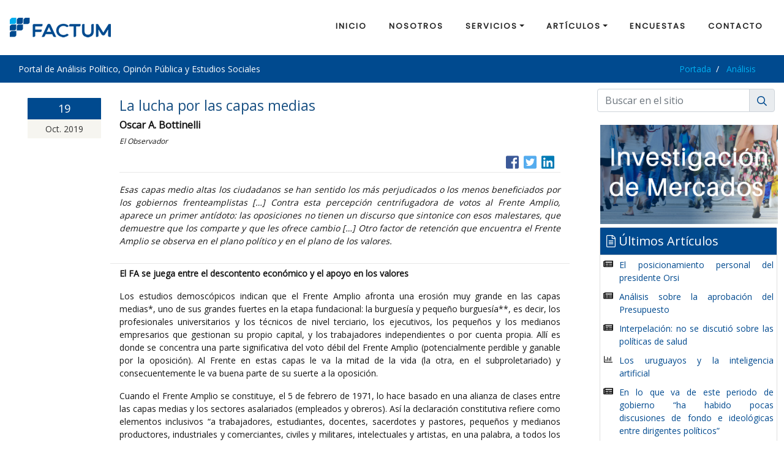

--- FILE ---
content_type: text/html; charset=UTF-8
request_url: https://portal.factum.uy/analisis/2019/ana191019.php
body_size: 49033
content:
<!DOCTYPE html>
<html lang="es">
    <head>
		<!-- Global site tag (gtag.js) - Google Analytics -->
		<script async src="https://www.googletagmanager.com/gtag/js?id=UA-135995885-2"></script>
		<script>
		  window.dataLayer = window.dataLayer || [];
		  function gtag(){dataLayer.push(arguments);}
		  gtag('js', new Date());

		  gtag('config', 'UA-135995885-2');
		</script>
        <meta charset="utf-8">
        <meta name="viewport" content="width=device-width, initial-scale=1.0">
        <meta name="description" content="">
        <meta name="author" content="">
        <meta name="keywords" content="">
        <link rel="shortcut icon" href="/assets/img/isotipo.png">
        <title>Portal FACTUM | Uruguay</title>

		<!-- Bootstrap para el sitio -->
		<link rel="stylesheet" href="/assets/css/bootstrap.min.css">
		<link rel="stylesheet" href="/assets/css/estilos.fb.css">
		<!-- Fontawesome -->
		<script defer src="/assets/js/packs/solid.js"></script>
		<script defer src="/assets/js/packs/light.js"></script>
		<script defer src="/assets/js/packs/regular.js"></script>
		<script defer src="/assets/js/packs/brands.js"></script>
		<script defer src="/assets/js/fontawesome.js"></script>

		<link href='https://fonts.googleapis.com/css?family=Poppins' rel='stylesheet' type='text/css'>
		<link href='https://fonts.googleapis.com/css?family=Open+Sans' rel='stylesheet' type='text/css'/>
    </head>

    <body>
		<!--header start-->
		<header class="head-section">
			<nav class="navbar navbar-expand-lg navbar-light fixed-top">
			  <a class="navbar-brand" href="https://factum.uy"><img src="/assets/img/logotipo.png" alt="logo factum"></a>
			  <button class="navbar-toggler" type="button" data-toggle="collapse" data-target="#navbarFactum" aria-controls="navbarFactum" aria-expanded="false" aria-label="Toggle navigation">
				<span class="navbar-toggler-icon"></span>
			  </button>

			  <div class="collapse navbar-collapse" id="navbarFactum">
				<ul class="navbar-nav mr-auto">
				  <li class="nav-item">
					<a class="nav-link" href="/index.php">INICIO</a>
				  </li>
				  <li class="nav-item">
					<a class="nav-link" href="/nosotros.php">NOSOTROS</a>
				  </li>
				    <li class="nav-item dropdown">
					<a class="nav-link dropdown-toggle" href="#" id="dropdown-servicios" data-toggle="dropdown" aria-haspopup="true" aria-expanded="false">SERVICIOS</a>
					<div class="dropdown-menu" aria-labelledby="dropdown-servicios">
					  <a class="dropdown-item" href="/analisis-consultorias.php">Análisis y Consultorías políticas</a>
					  <a class="dropdown-item" href="/opinion-publica.php">Opinión Pública</a>
					</div>
				  </li>
				  <li class="nav-item dropdown">
					<a class="nav-link dropdown-toggle" href="#" id="dropdown-articulos" data-toggle="dropdown" aria-haspopup="true" aria-expanded="false">ARTÍCULOS</a>
					<div class="dropdown-menu" aria-labelledby="dropdown-articulos">
					  <a class="dropdown-item" href="/analisis/">Análisis</a>
					  <a class="dropdown-item" href="/entrevistas/">Entrevistas</a>
					  <a class="dropdown-item" href="/publicaciones/">Publicaciones</a>
					  <a class="dropdown-item" href="/documentos/">Documentos</a>
					</div>
				  </li>
				  <li class="nav-item">
					<a class="nav-link" href="/encuestas/">ENCUESTAS</a>
				  </li>
				 
				   <li class="nav-item">
					<a class="nav-link" href="/contacto.php">CONTACTO</a>
				  </li>
				</ul>
			  </div>
			</nav>
        </header>
        <!--header end-->
       <!--comienza barra -->
			<nav aria-label="breadcrumb" class="breadcrumbs">
			 <div class="container-fluid">
				<div class="row">
					<div class="col-lg-8 col-sm-8">
						<h1>
							Portal de Análisis Político, Opinón Pública y Estudios Sociales
						</h1>
					</div>
					<div class="col-lg-4 col-sm-4">
						<ol class="breadcrumb pull-right">
							<li class="breadcrumb-item">
								<a href="/">
									Portada
								</a>
							</li>
							<li class="breadcrumb-item">
									<a href="/analisis/">
										Análisis
									</a>
								</li>
								</ol>
						</div>
					</div>
				</div>
			</nav>
			<!--finaliza barra -->

        <!--comienza contenedor -->
        <div class="container-fluid">
            <div class="row">
                <!--blog start-->
                <div class="col-lg-9 ">

                    <!--COMIENZA NOTAS PORTADA-->
                    <div class="archivos">

                        <div class="row">
                            <!--CONTENEDOR NOTA DESARROLLO-->

                            <div class="col-lg-2 col-sm-2">

                                <div class="date-wrap">
                                    <span class="date">
                                        19
                                    </span>
                                    <span class="month">
                                        Oct. 2019
                                    </span>
                                </div>

                            </div>

							<div class="col-lg-10 col-sm-10">
                                <h1 class="en_nota">
                                    <a href="#">
                                         La lucha por las capas medias
                                    </a>
                                </h1>
								<h2 class="en_nota">Oscar A. Bottinelli </h2>
								<p class="medio">El Observador</p>

								
						<div class="shareNoticiaIcns clearFloat">
                            <ul>
                                <li>
                                    <a target="_blank" title="Compartir en Facebook" href="https://www.facebook.com/sharer/sharer.php?u=https://portal.factum.uy/analisis/2019/ana191019.php?O=SF" class="hideTextRead icn-facebook">
										<i class="fab fa-facebook-square facebook"></i>
                                    </a>
                                </li>
                                <li>
                                    <a target="_blank" class="hideTextRead icn-twitter" href="https://twitter.com/?status=https://portal.factum.uy/analisis/2019/ana191019.php?O=ST" title="Compartir en Twitter">
										<i class="fab fa-twitter-square twitter"></i>
                                    </a>
                                </li>
                                <li>
                                    <a target="_blank" class="hideTextRead icn-linkedin" href="https://www.linkedin.com/shareArticle?url=https://portal.factum.uy/analisis/2019/ana191019.php?O=SL" title="Compartir en Linkedin">
                                        <i class="fab fa-linkedin linkedin"></i>
                                    </a>
                                </li>
                                <li>
                                    <a class="hideTextRead icn-google" href="whatsapp://send?text=https://portal.factum.uy/analisis/2019/ana191019.php?O=SW" title="Compartir en WhatsApp">
                                        <i class="fab fa-whatsapp-square whatsapp"></i>
                                    </a>
                                </li>
                            </ul>
                        </div>
			                                <div class="row align-items-start copete">
										<div class="col-md-12">
									<p>Esas capas medio altas los ciudadanos se han sentido los más perjudicados o los menos beneficiados por los gobiernos frenteamplistas […] Contra esta percepción centrifugadora de votos al Frente Amplio, aparece un primer antídoto: las oposiciones no tienen un discurso que sintonice con esos malestares, que demuestre que los comparte y que les ofrece cambio […] Otro factor de retención que encuentra el Frente Amplio se observa en el plano político y en el plano de los valores.</p>
					</div>
</div>

	<p>
<b>El FA se juega entre el descontento económico y el apoyo en los valores</b>
</p><p>

Los estudios demoscópicos indican que el Frente Amplio afronta una erosión muy grande en las capas medias*, uno de sus grandes fuertes en la etapa fundacional: la burguesía y pequeño burguesía**, es decir, los profesionales universitarios y los técnicos de nivel terciario, los ejecutivos, los pequeños y los medianos empresarios que gestionan su propio capital, y los trabajadores independientes o por cuenta propia. Allí es donde se concentra una parte significativa del voto débil del Frente Amplio (potencialmente perdible y ganable por la oposición). Al Frente en estas capas le va la mitad de la vida (la otra, en el subproletariado) y consecuentemente le va buena parte de su suerte a la oposición.
</p><p>

Cuando el Frente Amplio se constituye, el 5 de febrero de 1971, lo hace basado en una alianza de clases entre las capas medias y los sectores asalariados (empleados y obreros). Así la declaración constitutiva refiere como elementos inclusivos “a trabajadores, estudiantes, docentes, sacerdotes y pastores, pequeños y medianos productores, industriales y comerciantes, civiles y militares, intelectuales y artistas, en una palabra, a todos los representantes del trabajo y la cultura”. Hoy, las capas medio altas frenteamplistas sienten dudar del mantenimiento de esa alianza.
</p><p>

En esas capas medio altas los ciudadanos se han sentido los más perjudicados o los menos beneficiados por los gobiernos frenteamplistas. Al respecto cabe señalar como elementos de afectación: 
Uno, el sentir que son quienes pagan los mayores impuestos y contribuciones en términos relativos, y a su vez ven como grave injusticia las exoneraciones tributarias a las grandes inversiones extranjeras, e inclusive a los proyectos de interés nacional tanto de capitales extranjeros como uruguayos. Más aún, en el sector de profesionales con ejercicio liberal surge el enojo de la carga tributaria y rigurosos controles, mientras colegas suyos de alto porte reciben importantes exoneraciones o devoluciones tributarias.
</p><p>

Dos, sentir —especialmente los que trabajan en relación de no dependencia— que sufren los efectos de una administración cada vez más burocrática y controladora, con mayores trámites e inspecciones, donde rige el principio opuesto al del derecho liberal y garantista, la presunción de culpabilidad: todo contribuyente es culpable hasta que demuestre lo contrario. Inclusive con una inflexibilidad hacia los ciudadanos que contrasta con la flexibilidad con que la administración elude sus propios errores y falencias. Tampoco entienden cómo puede haber deudores con deudas varias veces millonarias y propuestas de reducción de por ejemplo el 90% de esas deudas. O asisten perplejos a ver en el ámbito previsional el persistente desconocimiento de la jurisprudencia del Tribunal de lo Contencioso Administrativo y hasta el desconocimiento de las prescripciones legales; solo quien tiene la capacidad para esperar los largos años de recursos y juicios encuentra amparo legal. Se enfrenta a una concepción burocrático-autoritaria de la administración, donde ningún jerarca tiene idea de qué es el riesgo económico, el sube y baja de la actividad económica, la pelea del día al día sin retribución asegurada, sin la comodidad económica del funcionario.
</p><p>

Tres, ver que estas capas medias son consideradas como “el enemigo de clase”, el que debe pagar las políticas sociales y además compensar con sus tributos la reducción o exención de impuestos a los grandes capitales, los cuales a su vez no son fáciles de gravar dada la volatilidad territorial de sus inversiones o la protección internacional de la inversiones de radicación.
</p><p>

Cuatro, sentir la acción del BPS por un lado y al IRPF (y la DGI) por otro como los símbolos del descontento. Y ver además como una parte no menor de la dirigencia sindical y de la administración enfoca sus cañones contra estas capas sociales.
</p><p>

Toda fuerza política tiene derecho a estar en contra de ese sentir de las capas medio altas y considerar que es de toda justicia lo que hace. Lo contradictorio es llevar adelante esas políticas y a la vez pretender obtener su voto. O lo uno o lo otro. Las dos cosas juntas no van.
</p><p>

Contra esta percepción centrifugadora de votos, al Frente Amplio le aparece un primer antídoto: las oposiciones no tienen un discurso que sintonice con esos malestares, que demuestre que los comparte y que les ofrece cambio; carecen de una actividad militante en esos sectores, no cuentan con referentes, no tienen un relato de sus dificultades. Es lo contrario de lo que ocurre en Argentina, en que el drama de las pequeñas y medianas empresas es un tema constante en la campaña electoral.
</p><p>

Otro factor de retención que encuentra el Frente Amplio se observa en el plano político y en el plano cultural, el plano de los valores. En esas capas medio altas se concentra la población que más valora la despenalización del aborto, la memoria histórica del periodo militarista, la laicidad del Estado en la concepción uruguaya del término, los derechos humanos, la agenda de género, la equidad de la mujer, el combate al femicidio y también la legalización de la marihuana y el control estatal de su producción y comercialización. En líneas generales, estas capas medias identifican al Frente Amplio como el gran propulsor de estos cambios y piensan que es el que más lucha por igualdad, libertades y garantías.
</p><p>

Entre la decepción y la falta de una propuesta alternativa, entre la decepción en lo económico y la conformidad en el plano de los valores, está el dilema que cada quien discernirá de aquí al domingo 27, y de ese discernimiento resultará cuánto en definitiva va a perder el Frente Amplio y cuánto va a ganar la oposición, cuánto va a retener uno y cuánto va a dejar de ganar el otro. Esta batalla en estas clases sociales es un combate cuasi decisivo para el vuelco de los que faltan volcarse hacia el oficialismo o hacia la oposición.
</p><p>
* Segunda de tres notas. Ver como primera nota, <a href="https://portal.factum.uy/analisis/2019/ana191012.php"> “El voto en las clases sociales”</a>, El Observador, octubre 12 de 2019, en Portal FACTUM
</p><p>
** Clasificación de Erikson, Goldthorpe y Portocarero, reelaborada por Maraffi, Shadee, Vezzoni y Ballarino
					
						<div class="shareNoticiaIcns clearFloat">
                            <ul>
                                <li>
                                    <a target="_blank" title="Compartir en Facebook" href="https://www.facebook.com/sharer/sharer.php?u=https://portal.factum.uy/analisis/2019/ana191019.php?O=SF" class="hideTextRead icn-facebook">
										<i class="fab fa-facebook-square facebook"></i>
                                    </a>
                                </li>
                                <li>
                                    <a target="_blank" class="hideTextRead icn-twitter" href="https://twitter.com/?status=https://portal.factum.uy/analisis/2019/ana191019.php?O=ST" title="Compartir en Twitter">
										<i class="fab fa-twitter-square twitter"></i>
                                    </a>
                                </li>
                                <li>
                                    <a target="_blank" class="hideTextRead icn-linkedin" href="https://www.linkedin.com/shareArticle?url=https://portal.factum.uy/analisis/2019/ana191019.php?O=SL" title="Compartir en Linkedin">
                                        <i class="fab fa-linkedin linkedin"></i>
                                    </a>
                                </li>
                                <li>
                                    <a class="hideTextRead icn-google" href="whatsapp://send?text=https://portal.factum.uy/analisis/2019/ana191019.php?O=SW" title="Compartir en WhatsApp">
                                        <i class="fab fa-whatsapp-square whatsapp"></i>
                                    </a>
                                </li>
                            </ul>
                        </div>
						
												</div>

                    </div>

                    </div>
                    <!--FIN NOTA DESARROLLO-->

                </div>

                <!--COMIENZO COLUMNA DERECHA-->
                                <div class="col-lg-3 mb10">

                    <!--COMIENZO COLUMNA DERECHA-->
						<form id="formulario" action="buscador.php" method="post">
						<div class="input-group mb-3">
							<input type="text" class="form-control" placeholder="Buscar en el sitio" aria-label="Buscar" aria-describedby="basic-search" name="buscar" id="buscar" onkeyup="escribeB()">
							  <div class="input-group-append">
								<span class="input-group-text" id="basic-search"><a href="#" onClick="buscar(1)"><i class="far fa-search"></i></a></span>
							  </div>
						</div>
						</form>
                            
						<a href="https://factum.uy/inicio/"><img class="img-fluid faja" src="/assets/img/investigacion_mercados.jpg" alt=""></a>
                            
						<div class="card faja">
							<div class="card-header">
							  <h5 class="titulo-archivo">
								 <i class="fal fa-file-alt"></i> Últimos Artículos
							  </h5>
							</div>
						  <div class="card-body">
						<ul class="fa-ul">
							<li><span class="fa-li"><i class="fas fa-newspaper"></i></span><a href="/analisis/2025/ana251210.php">El posicionamiento personal del presidente Orsi</a></li>
							<li><span class="fa-li"><i class="fas fa-newspaper"></i></span><a href="/analisis/2025/ana251202.php">Análisis sobre la aprobación del Presupuesto</a></li>
							<li><span class="fa-li"><i class="fas fa-newspaper"></i></span><a href="/analisis/2025/ana251125.php">Interpelación: no se discutió sobre las políticas de salud</a></li>
							<li><span class="fa-li"><i class="far fa-chart-bar"></i></span><a href="/analisis/2025/ana251118.php">Los uruguayos y la inteligencia artificial</a></li>
							<li><span class="fa-li"><i class="fas fa-newspaper"></i></span><a href="/entrevistas/2025/ent251105.php">En lo que va de este periodo de gobierno “ha habido pocas discusiones de fondo e ideológicas entre dirigentes políticos”</a></li>
							<li><span class="fa-li"><i class="fas fa-newspaper"></i></span><a href="/analisis/2025/ana251105.php">Intereses de la gente vs. Intereses políticos</a></li>
							<li><span class="fa-li"><i class="fas fa-newspaper"></i></span><a href="/analisis/2025/ana251029.php">¿En que dirección va el país desde que asumió Yamandú Orsi?</a></li>
							<li><span class="fa-li"><i class="fas fa-newspaper"></i></span><a href="/entrevistas/2025/ent251024a.php">La relación entre gobierno y partido</a></li>
							<li><span class="fa-li"><i class="fas fa-newspaper"></i></span><a href="/entrevistas/2025/ent251024b.php">“Un tercio de votantes del FA está disconforme, pero la oposición registra aún más electores insatisfechos”</a></li>
							<li><span class="fa-li"><i class="fas fa-newspaper"></i></span><a href="/entrevistas/2025/ent251024c.php">El alejamiento de los BRICS responde a la busqueda de una posición de neutralidad.</a></li>
						</ul>
						</div>
						</div>
						
						<!--COMIENZO ARCHIVO AÑOS NUEVO -->
						<div class="accordion faja mt10" id="accordionFaja">
						<div class="card">
							<div class="card-header">
							  <h5 class="titulo-archivo">
								<i class="fal fa-archive"></i> Archivo
							  </h5>
							</div>
						</div>
						  <div class="card">
							<div class="card-header" id="heading2026">
							  <h2 class="mb-0">
								<button class="btn-ano btn btn-link collapsed" type="button" data-toggle="collapse" data-target="#collapse2026" aria-expanded="true" aria-controls="collapse2026">
								  2026								</button>
							  </h2>
							</div>

							<div id="collapse2026" class="collapse" aria-labelledby="heading2026" data-parent="#accordionFaja">
							  <div class="card-body">
							  <ul class="list-group list-group-flush">
 							  <li class="list-group-item"><a href="/archivo.php?A=2026&M=1">Enero</a></li>
							</ul>
							  </div>
							</div>
						  </div>
						  <div class="card">
							<div class="card-header" id="heading2025">
							  <h2 class="mb-0">
								<button class="btn-ano btn btn-link collapsed" type="button" data-toggle="collapse" data-target="#collapse2025" aria-expanded="true" aria-controls="collapse2025">
								  2025								</button>
							  </h2>
							</div>

							<div id="collapse2025" class="collapse" aria-labelledby="heading2025" data-parent="#accordionFaja">
							  <div class="card-body">
							  <ul class="list-group list-group-flush">
 							  <li class="list-group-item"><a href="/archivo.php?A=2025&M=12">Diciembre</a></li>
 							  <li class="list-group-item"><a href="/archivo.php?A=2025&M=11">Noviembre</a></li>
 							  <li class="list-group-item"><a href="/archivo.php?A=2025&M=10">Octubre</a></li>
 							  <li class="list-group-item"><a href="/archivo.php?A=2025&M=9">Setiembre</a></li>
 							  <li class="list-group-item"><a href="/archivo.php?A=2025&M=8">Agosto</a></li>
 							  <li class="list-group-item"><a href="/archivo.php?A=2025&M=7">Julio</a></li>
 							  <li class="list-group-item"><a href="/archivo.php?A=2025&M=6">Junio</a></li>
 							  <li class="list-group-item"><a href="/archivo.php?A=2025&M=5">Mayo</a></li>
 							  <li class="list-group-item"><a href="/archivo.php?A=2025&M=4">Abril</a></li>
 							  <li class="list-group-item"><a href="/archivo.php?A=2025&M=3">Marzo</a></li>
 							  <li class="list-group-item"><a href="/archivo.php?A=2025&M=2">Febrero</a></li>
 							  <li class="list-group-item"><a href="/archivo.php?A=2025&M=1">Enero</a></li>
							</ul>
							  </div>
							</div>
						  </div>
						  <div class="card">
							<div class="card-header" id="heading2024">
							  <h2 class="mb-0">
								<button class="btn-ano btn btn-link collapsed" type="button" data-toggle="collapse" data-target="#collapse2024" aria-expanded="true" aria-controls="collapse2024">
								  2024								</button>
							  </h2>
							</div>

							<div id="collapse2024" class="collapse" aria-labelledby="heading2024" data-parent="#accordionFaja">
							  <div class="card-body">
							  <ul class="list-group list-group-flush">
 							  <li class="list-group-item"><a href="/archivo.php?A=2024&M=12">Diciembre</a></li>
 							  <li class="list-group-item"><a href="/archivo.php?A=2024&M=11">Noviembre</a></li>
 							  <li class="list-group-item"><a href="/archivo.php?A=2024&M=10">Octubre</a></li>
 							  <li class="list-group-item"><a href="/archivo.php?A=2024&M=9">Setiembre</a></li>
 							  <li class="list-group-item"><a href="/archivo.php?A=2024&M=8">Agosto</a></li>
 							  <li class="list-group-item"><a href="/archivo.php?A=2024&M=7">Julio</a></li>
 							  <li class="list-group-item"><a href="/archivo.php?A=2024&M=6">Junio</a></li>
 							  <li class="list-group-item"><a href="/archivo.php?A=2024&M=5">Mayo</a></li>
 							  <li class="list-group-item"><a href="/archivo.php?A=2024&M=4">Abril</a></li>
 							  <li class="list-group-item"><a href="/archivo.php?A=2024&M=3">Marzo</a></li>
 							  <li class="list-group-item"><a href="/archivo.php?A=2024&M=2">Febrero</a></li>
 							  <li class="list-group-item"><a href="/archivo.php?A=2024&M=1">Enero</a></li>
							</ul>
							  </div>
							</div>
						  </div>
						  <div class="card">
							<div class="card-header" id="heading2023">
							  <h2 class="mb-0">
								<button class="btn-ano btn btn-link collapsed" type="button" data-toggle="collapse" data-target="#collapse2023" aria-expanded="true" aria-controls="collapse2023">
								  2023								</button>
							  </h2>
							</div>

							<div id="collapse2023" class="collapse" aria-labelledby="heading2023" data-parent="#accordionFaja">
							  <div class="card-body">
							  <ul class="list-group list-group-flush">
 							  <li class="list-group-item"><a href="/archivo.php?A=2023&M=12">Diciembre</a></li>
 							  <li class="list-group-item"><a href="/archivo.php?A=2023&M=11">Noviembre</a></li>
 							  <li class="list-group-item"><a href="/archivo.php?A=2023&M=10">Octubre</a></li>
 							  <li class="list-group-item"><a href="/archivo.php?A=2023&M=9">Setiembre</a></li>
 							  <li class="list-group-item"><a href="/archivo.php?A=2023&M=8">Agosto</a></li>
 							  <li class="list-group-item"><a href="/archivo.php?A=2023&M=7">Julio</a></li>
 							  <li class="list-group-item"><a href="/archivo.php?A=2023&M=6">Junio</a></li>
 							  <li class="list-group-item"><a href="/archivo.php?A=2023&M=5">Mayo</a></li>
 							  <li class="list-group-item"><a href="/archivo.php?A=2023&M=4">Abril</a></li>
 							  <li class="list-group-item"><a href="/archivo.php?A=2023&M=3">Marzo</a></li>
 							  <li class="list-group-item"><a href="/archivo.php?A=2023&M=2">Febrero</a></li>
 							  <li class="list-group-item"><a href="/archivo.php?A=2023&M=1">Enero</a></li>
							</ul>
							  </div>
							</div>
						  </div>
						  <div class="card">
							<div class="card-header" id="heading2022">
							  <h2 class="mb-0">
								<button class="btn-ano btn btn-link collapsed" type="button" data-toggle="collapse" data-target="#collapse2022" aria-expanded="true" aria-controls="collapse2022">
								  2022								</button>
							  </h2>
							</div>

							<div id="collapse2022" class="collapse" aria-labelledby="heading2022" data-parent="#accordionFaja">
							  <div class="card-body">
							  <ul class="list-group list-group-flush">
 							  <li class="list-group-item"><a href="/archivo.php?A=2022&M=12">Diciembre</a></li>
 							  <li class="list-group-item"><a href="/archivo.php?A=2022&M=11">Noviembre</a></li>
 							  <li class="list-group-item"><a href="/archivo.php?A=2022&M=10">Octubre</a></li>
 							  <li class="list-group-item"><a href="/archivo.php?A=2022&M=9">Setiembre</a></li>
 							  <li class="list-group-item"><a href="/archivo.php?A=2022&M=8">Agosto</a></li>
 							  <li class="list-group-item"><a href="/archivo.php?A=2022&M=7">Julio</a></li>
 							  <li class="list-group-item"><a href="/archivo.php?A=2022&M=6">Junio</a></li>
 							  <li class="list-group-item"><a href="/archivo.php?A=2022&M=5">Mayo</a></li>
 							  <li class="list-group-item"><a href="/archivo.php?A=2022&M=4">Abril</a></li>
 							  <li class="list-group-item"><a href="/archivo.php?A=2022&M=3">Marzo</a></li>
 							  <li class="list-group-item"><a href="/archivo.php?A=2022&M=2">Febrero</a></li>
 							  <li class="list-group-item"><a href="/archivo.php?A=2022&M=1">Enero</a></li>
							</ul>
							  </div>
							</div>
						  </div>
						  <div class="card">
							<div class="card-header" id="heading2021">
							  <h2 class="mb-0">
								<button class="btn-ano btn btn-link collapsed" type="button" data-toggle="collapse" data-target="#collapse2021" aria-expanded="true" aria-controls="collapse2021">
								  2021								</button>
							  </h2>
							</div>

							<div id="collapse2021" class="collapse" aria-labelledby="heading2021" data-parent="#accordionFaja">
							  <div class="card-body">
							  <ul class="list-group list-group-flush">
 							  <li class="list-group-item"><a href="/archivo.php?A=2021&M=12">Diciembre</a></li>
 							  <li class="list-group-item"><a href="/archivo.php?A=2021&M=11">Noviembre</a></li>
 							  <li class="list-group-item"><a href="/archivo.php?A=2021&M=10">Octubre</a></li>
 							  <li class="list-group-item"><a href="/archivo.php?A=2021&M=9">Setiembre</a></li>
 							  <li class="list-group-item"><a href="/archivo.php?A=2021&M=8">Agosto</a></li>
 							  <li class="list-group-item"><a href="/archivo.php?A=2021&M=7">Julio</a></li>
 							  <li class="list-group-item"><a href="/archivo.php?A=2021&M=6">Junio</a></li>
 							  <li class="list-group-item"><a href="/archivo.php?A=2021&M=5">Mayo</a></li>
 							  <li class="list-group-item"><a href="/archivo.php?A=2021&M=4">Abril</a></li>
 							  <li class="list-group-item"><a href="/archivo.php?A=2021&M=3">Marzo</a></li>
 							  <li class="list-group-item"><a href="/archivo.php?A=2021&M=2">Febrero</a></li>
 							  <li class="list-group-item"><a href="/archivo.php?A=2021&M=1">Enero</a></li>
							</ul>
							  </div>
							</div>
						  </div>
						  <div class="card">
							<div class="card-header" id="heading2020">
							  <h2 class="mb-0">
								<button class="btn-ano btn btn-link collapsed" type="button" data-toggle="collapse" data-target="#collapse2020" aria-expanded="true" aria-controls="collapse2020">
								  2020								</button>
							  </h2>
							</div>

							<div id="collapse2020" class="collapse" aria-labelledby="heading2020" data-parent="#accordionFaja">
							  <div class="card-body">
							  <ul class="list-group list-group-flush">
 							  <li class="list-group-item"><a href="/archivo.php?A=2020&M=12">Diciembre</a></li>
 							  <li class="list-group-item"><a href="/archivo.php?A=2020&M=11">Noviembre</a></li>
 							  <li class="list-group-item"><a href="/archivo.php?A=2020&M=10">Octubre</a></li>
 							  <li class="list-group-item"><a href="/archivo.php?A=2020&M=9">Setiembre</a></li>
 							  <li class="list-group-item"><a href="/archivo.php?A=2020&M=8">Agosto</a></li>
 							  <li class="list-group-item"><a href="/archivo.php?A=2020&M=7">Julio</a></li>
 							  <li class="list-group-item"><a href="/archivo.php?A=2020&M=6">Junio</a></li>
 							  <li class="list-group-item"><a href="/archivo.php?A=2020&M=5">Mayo</a></li>
 							  <li class="list-group-item"><a href="/archivo.php?A=2020&M=4">Abril</a></li>
 							  <li class="list-group-item"><a href="/archivo.php?A=2020&M=3">Marzo</a></li>
 							  <li class="list-group-item"><a href="/archivo.php?A=2020&M=2">Febrero</a></li>
 							  <li class="list-group-item"><a href="/archivo.php?A=2020&M=1">Enero</a></li>
							</ul>
							  </div>
							</div>
						  </div>
						  <div class="card">
							<div class="card-header" id="heading2019">
							  <h2 class="mb-0">
								<button class="btn-ano btn btn-link collapsed" type="button" data-toggle="collapse" data-target="#collapse2019" aria-expanded="true" aria-controls="collapse2019">
								  2019								</button>
							  </h2>
							</div>

							<div id="collapse2019" class="collapse" aria-labelledby="heading2019" data-parent="#accordionFaja">
							  <div class="card-body">
							  <ul class="list-group list-group-flush">
 							  <li class="list-group-item"><a href="/archivo.php?A=2019&M=12">Diciembre</a></li>
 							  <li class="list-group-item"><a href="/archivo.php?A=2019&M=11">Noviembre</a></li>
 							  <li class="list-group-item"><a href="/archivo.php?A=2019&M=10">Octubre</a></li>
 							  <li class="list-group-item"><a href="/archivo.php?A=2019&M=9">Setiembre</a></li>
 							  <li class="list-group-item"><a href="/archivo.php?A=2019&M=8">Agosto</a></li>
 							  <li class="list-group-item"><a href="/archivo.php?A=2019&M=7">Julio</a></li>
 							  <li class="list-group-item"><a href="/archivo.php?A=2019&M=6">Junio</a></li>
 							  <li class="list-group-item"><a href="/archivo.php?A=2019&M=5">Mayo</a></li>
 							  <li class="list-group-item"><a href="/archivo.php?A=2019&M=4">Abril</a></li>
 							  <li class="list-group-item"><a href="/archivo.php?A=2019&M=3">Marzo</a></li>
 							  <li class="list-group-item"><a href="/archivo.php?A=2019&M=2">Febrero</a></li>
 							  <li class="list-group-item"><a href="/archivo.php?A=2019&M=1">Enero</a></li>
							</ul>
							  </div>
							</div>
						  </div>
						  <div class="card">
							<div class="card-header" id="heading2018">
							  <h2 class="mb-0">
								<button class="btn-ano btn btn-link collapsed" type="button" data-toggle="collapse" data-target="#collapse2018" aria-expanded="true" aria-controls="collapse2018">
								  2018								</button>
							  </h2>
							</div>

							<div id="collapse2018" class="collapse" aria-labelledby="heading2018" data-parent="#accordionFaja">
							  <div class="card-body">
							  <ul class="list-group list-group-flush">
 							  <li class="list-group-item"><a href="/archivo.php?A=2018&M=12">Diciembre</a></li>
 							  <li class="list-group-item"><a href="/archivo.php?A=2018&M=11">Noviembre</a></li>
 							  <li class="list-group-item"><a href="/archivo.php?A=2018&M=10">Octubre</a></li>
 							  <li class="list-group-item"><a href="/archivo.php?A=2018&M=9">Setiembre</a></li>
 							  <li class="list-group-item"><a href="/archivo.php?A=2018&M=8">Agosto</a></li>
 							  <li class="list-group-item"><a href="/archivo.php?A=2018&M=7">Julio</a></li>
 							  <li class="list-group-item"><a href="/archivo.php?A=2018&M=6">Junio</a></li>
 							  <li class="list-group-item"><a href="/archivo.php?A=2018&M=5">Mayo</a></li>
 							  <li class="list-group-item"><a href="/archivo.php?A=2018&M=4">Abril</a></li>
 							  <li class="list-group-item"><a href="/archivo.php?A=2018&M=3">Marzo</a></li>
 							  <li class="list-group-item"><a href="/archivo.php?A=2018&M=2">Febrero</a></li>
 							  <li class="list-group-item"><a href="/archivo.php?A=2018&M=1">Enero</a></li>
							</ul>
							  </div>
							</div>
						  </div>
						  <div class="card">
							<div class="card-header" id="heading2017">
							  <h2 class="mb-0">
								<button class="btn-ano btn btn-link collapsed" type="button" data-toggle="collapse" data-target="#collapse2017" aria-expanded="true" aria-controls="collapse2017">
								  2017								</button>
							  </h2>
							</div>

							<div id="collapse2017" class="collapse" aria-labelledby="heading2017" data-parent="#accordionFaja">
							  <div class="card-body">
							  <ul class="list-group list-group-flush">
 							  <li class="list-group-item"><a href="/archivo.php?A=2017&M=12">Diciembre</a></li>
 							  <li class="list-group-item"><a href="/archivo.php?A=2017&M=11">Noviembre</a></li>
 							  <li class="list-group-item"><a href="/archivo.php?A=2017&M=10">Octubre</a></li>
 							  <li class="list-group-item"><a href="/archivo.php?A=2017&M=9">Setiembre</a></li>
 							  <li class="list-group-item"><a href="/archivo.php?A=2017&M=8">Agosto</a></li>
 							  <li class="list-group-item"><a href="/archivo.php?A=2017&M=7">Julio</a></li>
 							  <li class="list-group-item"><a href="/archivo.php?A=2017&M=6">Junio</a></li>
 							  <li class="list-group-item"><a href="/archivo.php?A=2017&M=5">Mayo</a></li>
 							  <li class="list-group-item"><a href="/archivo.php?A=2017&M=4">Abril</a></li>
 							  <li class="list-group-item"><a href="/archivo.php?A=2017&M=3">Marzo</a></li>
 							  <li class="list-group-item"><a href="/archivo.php?A=2017&M=2">Febrero</a></li>
 							  <li class="list-group-item"><a href="/archivo.php?A=2017&M=1">Enero</a></li>
							</ul>
							  </div>
							</div>
						  </div>
						  <div class="card">
							<div class="card-header" id="heading2016">
							  <h2 class="mb-0">
								<button class="btn-ano btn btn-link collapsed" type="button" data-toggle="collapse" data-target="#collapse2016" aria-expanded="true" aria-controls="collapse2016">
								  2016								</button>
							  </h2>
							</div>

							<div id="collapse2016" class="collapse" aria-labelledby="heading2016" data-parent="#accordionFaja">
							  <div class="card-body">
							  <ul class="list-group list-group-flush">
 							  <li class="list-group-item"><a href="/archivo.php?A=2016&M=12">Diciembre</a></li>
 							  <li class="list-group-item"><a href="/archivo.php?A=2016&M=11">Noviembre</a></li>
 							  <li class="list-group-item"><a href="/archivo.php?A=2016&M=10">Octubre</a></li>
 							  <li class="list-group-item"><a href="/archivo.php?A=2016&M=9">Setiembre</a></li>
 							  <li class="list-group-item"><a href="/archivo.php?A=2016&M=8">Agosto</a></li>
 							  <li class="list-group-item"><a href="/archivo.php?A=2016&M=7">Julio</a></li>
 							  <li class="list-group-item"><a href="/archivo.php?A=2016&M=6">Junio</a></li>
 							  <li class="list-group-item"><a href="/archivo.php?A=2016&M=5">Mayo</a></li>
 							  <li class="list-group-item"><a href="/archivo.php?A=2016&M=4">Abril</a></li>
 							  <li class="list-group-item"><a href="/archivo.php?A=2016&M=3">Marzo</a></li>
 							  <li class="list-group-item"><a href="/archivo.php?A=2016&M=2">Febrero</a></li>
 							  <li class="list-group-item"><a href="/archivo.php?A=2016&M=1">Enero</a></li>
							</ul>
							  </div>
							</div>
						  </div>
						  <div class="card">
							<div class="card-header" id="heading2015">
							  <h2 class="mb-0">
								<button class="btn-ano btn btn-link collapsed" type="button" data-toggle="collapse" data-target="#collapse2015" aria-expanded="true" aria-controls="collapse2015">
								  2015								</button>
							  </h2>
							</div>

							<div id="collapse2015" class="collapse" aria-labelledby="heading2015" data-parent="#accordionFaja">
							  <div class="card-body">
							  <ul class="list-group list-group-flush">
 							  <li class="list-group-item"><a href="/archivo.php?A=2015&M=12">Diciembre</a></li>
 							  <li class="list-group-item"><a href="/archivo.php?A=2015&M=11">Noviembre</a></li>
 							  <li class="list-group-item"><a href="/archivo.php?A=2015&M=10">Octubre</a></li>
 							  <li class="list-group-item"><a href="/archivo.php?A=2015&M=9">Setiembre</a></li>
 							  <li class="list-group-item"><a href="/archivo.php?A=2015&M=8">Agosto</a></li>
 							  <li class="list-group-item"><a href="/archivo.php?A=2015&M=7">Julio</a></li>
 							  <li class="list-group-item"><a href="/archivo.php?A=2015&M=6">Junio</a></li>
 							  <li class="list-group-item"><a href="/archivo.php?A=2015&M=5">Mayo</a></li>
 							  <li class="list-group-item"><a href="/archivo.php?A=2015&M=4">Abril</a></li>
 							  <li class="list-group-item"><a href="/archivo.php?A=2015&M=3">Marzo</a></li>
 							  <li class="list-group-item"><a href="/archivo.php?A=2015&M=2">Febrero</a></li>
 							  <li class="list-group-item"><a href="/archivo.php?A=2015&M=1">Enero</a></li>
							</ul>
							  </div>
							</div>
						  </div>
						  <div class="card">
							<div class="card-header" id="heading2014">
							  <h2 class="mb-0">
								<button class="btn-ano btn btn-link collapsed" type="button" data-toggle="collapse" data-target="#collapse2014" aria-expanded="true" aria-controls="collapse2014">
								  2014								</button>
							  </h2>
							</div>

							<div id="collapse2014" class="collapse" aria-labelledby="heading2014" data-parent="#accordionFaja">
							  <div class="card-body">
							  <ul class="list-group list-group-flush">
 							  <li class="list-group-item"><a href="/archivo.php?A=2014&M=12">Diciembre</a></li>
 							  <li class="list-group-item"><a href="/archivo.php?A=2014&M=11">Noviembre</a></li>
 							  <li class="list-group-item"><a href="/archivo.php?A=2014&M=10">Octubre</a></li>
 							  <li class="list-group-item"><a href="/archivo.php?A=2014&M=9">Setiembre</a></li>
 							  <li class="list-group-item"><a href="/archivo.php?A=2014&M=8">Agosto</a></li>
 							  <li class="list-group-item"><a href="/archivo.php?A=2014&M=7">Julio</a></li>
 							  <li class="list-group-item"><a href="/archivo.php?A=2014&M=6">Junio</a></li>
 							  <li class="list-group-item"><a href="/archivo.php?A=2014&M=5">Mayo</a></li>
 							  <li class="list-group-item"><a href="/archivo.php?A=2014&M=4">Abril</a></li>
 							  <li class="list-group-item"><a href="/archivo.php?A=2014&M=3">Marzo</a></li>
 							  <li class="list-group-item"><a href="/archivo.php?A=2014&M=2">Febrero</a></li>
 							  <li class="list-group-item"><a href="/archivo.php?A=2014&M=1">Enero</a></li>
							</ul>
							  </div>
							</div>
						  </div>
						  <div class="card">
							<div class="card-header" id="heading2013">
							  <h2 class="mb-0">
								<button class="btn-ano btn btn-link collapsed" type="button" data-toggle="collapse" data-target="#collapse2013" aria-expanded="true" aria-controls="collapse2013">
								  2013								</button>
							  </h2>
							</div>

							<div id="collapse2013" class="collapse" aria-labelledby="heading2013" data-parent="#accordionFaja">
							  <div class="card-body">
							  <ul class="list-group list-group-flush">
 							  <li class="list-group-item"><a href="/archivo.php?A=2013&M=12">Diciembre</a></li>
 							  <li class="list-group-item"><a href="/archivo.php?A=2013&M=11">Noviembre</a></li>
 							  <li class="list-group-item"><a href="/archivo.php?A=2013&M=10">Octubre</a></li>
 							  <li class="list-group-item"><a href="/archivo.php?A=2013&M=9">Setiembre</a></li>
 							  <li class="list-group-item"><a href="/archivo.php?A=2013&M=8">Agosto</a></li>
 							  <li class="list-group-item"><a href="/archivo.php?A=2013&M=7">Julio</a></li>
 							  <li class="list-group-item"><a href="/archivo.php?A=2013&M=6">Junio</a></li>
 							  <li class="list-group-item"><a href="/archivo.php?A=2013&M=5">Mayo</a></li>
 							  <li class="list-group-item"><a href="/archivo.php?A=2013&M=4">Abril</a></li>
 							  <li class="list-group-item"><a href="/archivo.php?A=2013&M=3">Marzo</a></li>
 							  <li class="list-group-item"><a href="/archivo.php?A=2013&M=2">Febrero</a></li>
 							  <li class="list-group-item"><a href="/archivo.php?A=2013&M=1">Enero</a></li>
							</ul>
							  </div>
							</div>
						  </div>
						  <div class="card">
							<div class="card-header" id="heading2012">
							  <h2 class="mb-0">
								<button class="btn-ano btn btn-link collapsed" type="button" data-toggle="collapse" data-target="#collapse2012" aria-expanded="true" aria-controls="collapse2012">
								  2012								</button>
							  </h2>
							</div>

							<div id="collapse2012" class="collapse" aria-labelledby="heading2012" data-parent="#accordionFaja">
							  <div class="card-body">
							  <ul class="list-group list-group-flush">
 							  <li class="list-group-item"><a href="/archivo.php?A=2012&M=12">Diciembre</a></li>
 							  <li class="list-group-item"><a href="/archivo.php?A=2012&M=11">Noviembre</a></li>
 							  <li class="list-group-item"><a href="/archivo.php?A=2012&M=10">Octubre</a></li>
 							  <li class="list-group-item"><a href="/archivo.php?A=2012&M=9">Setiembre</a></li>
 							  <li class="list-group-item"><a href="/archivo.php?A=2012&M=8">Agosto</a></li>
 							  <li class="list-group-item"><a href="/archivo.php?A=2012&M=7">Julio</a></li>
 							  <li class="list-group-item"><a href="/archivo.php?A=2012&M=6">Junio</a></li>
 							  <li class="list-group-item"><a href="/archivo.php?A=2012&M=5">Mayo</a></li>
 							  <li class="list-group-item"><a href="/archivo.php?A=2012&M=4">Abril</a></li>
 							  <li class="list-group-item"><a href="/archivo.php?A=2012&M=3">Marzo</a></li>
 							  <li class="list-group-item"><a href="/archivo.php?A=2012&M=2">Febrero</a></li>
 							  <li class="list-group-item"><a href="/archivo.php?A=2012&M=1">Enero</a></li>
							</ul>
							  </div>
							</div>
						  </div>
						  <div class="card">
							<div class="card-header" id="heading2011">
							  <h2 class="mb-0">
								<button class="btn-ano btn btn-link collapsed" type="button" data-toggle="collapse" data-target="#collapse2011" aria-expanded="true" aria-controls="collapse2011">
								  2011								</button>
							  </h2>
							</div>

							<div id="collapse2011" class="collapse" aria-labelledby="heading2011" data-parent="#accordionFaja">
							  <div class="card-body">
							  <ul class="list-group list-group-flush">
 							  <li class="list-group-item"><a href="/archivo.php?A=2011&M=12">Diciembre</a></li>
 							  <li class="list-group-item"><a href="/archivo.php?A=2011&M=11">Noviembre</a></li>
 							  <li class="list-group-item"><a href="/archivo.php?A=2011&M=10">Octubre</a></li>
 							  <li class="list-group-item"><a href="/archivo.php?A=2011&M=9">Setiembre</a></li>
 							  <li class="list-group-item"><a href="/archivo.php?A=2011&M=8">Agosto</a></li>
 							  <li class="list-group-item"><a href="/archivo.php?A=2011&M=7">Julio</a></li>
 							  <li class="list-group-item"><a href="/archivo.php?A=2011&M=6">Junio</a></li>
 							  <li class="list-group-item"><a href="/archivo.php?A=2011&M=5">Mayo</a></li>
 							  <li class="list-group-item"><a href="/archivo.php?A=2011&M=4">Abril</a></li>
 							  <li class="list-group-item"><a href="/archivo.php?A=2011&M=3">Marzo</a></li>
 							  <li class="list-group-item"><a href="/archivo.php?A=2011&M=2">Febrero</a></li>
 							  <li class="list-group-item"><a href="/archivo.php?A=2011&M=1">Enero</a></li>
							</ul>
							  </div>
							</div>
						  </div>
						<div class="card">
							<div class="card-header">
							  <h2 class="mb-0">
								<a href="/ediciones-anteriores/" class="btn-ano btn btn-link collapsed">Ediciones anteriores</a>
							  </h2>
							</div>
						</div>
						
					</div>
					<!--FIN ARCHIVO AÑOS-->
                </div>
                <!--FIN - COLUMNA DERECHA-->				<!--FIN - COLUMNA DERECHA-->
            </div>

        </div>
        <br>
		<!--footer start-->
        <footer class="footer">
            <div class="container">
                <div class="row align-items-end">
                    <div class="col-lg-3 col-sm-3 address wow fadeInUp" data-wow-duration="2s" data-wow-delay=".1s">

                        <address>
                            <p>Dirección: Juan D. Jackson 1126</p>
                            <p>11200 Montevideo, Uruguay</p>
                            <p>Teléfono (+598) 2412 1818*</p>
                            <a href="contacto.php">portal@factum.uy</a></p>
							 <p><a href="https://www.facebook.com/factumuy/" target="_blank"><i class="fab fa-facebook-square"></i></a>&nbsp;&nbsp;&nbsp;<a href="https://www.instagram.com/factumuy/"><i class="fab fa-instagram" target="_blank"></i></a>&nbsp;&nbsp;&nbsp;<a href="https://www.linkedin.com/company/factum-uy" target="_blank"><i class="fab fa-linkedin-in"></i></a>&nbsp;&nbsp;&nbsp;<a href="https://twitter.com/factumuy" target="_blank"><i class="fab fa-twitter"></i></a>&nbsp;&nbsp;&nbsp;<a href="https://www.youtube.com/factum-uruguay"><i class="fab fa-youtube" target="_blank"></i></a></p>
                        </address>
                    </div>

					
                    <div class="col-lg-3 col-sm-3">
                        <div>

                            <ul class="page-footer-list">
                                <li>
                                    <a href="/pdf/INSE_informe_2018.pdf" target="_blank">INFORME INSE 2018</a>
                                </li>
                                <li>
                                    <a href="https://sgi.factum.uy/trabajo/" target="_blank">TRABAJA CON NOSOTROS</a>
                                </li>
                            </ul>
                        </div>
                    </div>
                    <div class="col-lg-6 col-sm-6">
                        <div class="row">
							<div class="col-lg-4 col-sm-4 col-xs-4 col-pie">
                            <a href="http://www.ceismu.org/" target="_blank"><img src="/assets/img/logo_ceismu.png"/></a>
                            </div>
							<div class="col-lg-4 col-sm-4 col-xs-4 col-pie">
							<a href="https://www.esomar.org/" target="_blank"><img src="/assets/img/logo_esomar.png"/></a>
							</div>
							<div class="col-lg-4 col-sm-4 col-xs-4 col-pie">
                            <a href="https://wapor.org/" target="_blank"><img src="/assets/img/logo_wapor.png"/></a>
							</div>
							
                        </div>
                    </div>
                </div>
				<div class="row">
					<div class="col-md-12">
                        <div class="copyright">
                            <p>&copy; 2026  FACTUM - Todos los derechos reservados.</p>
                        </div>
                    </div>
				</div>
            </div>
        </footer>
        <!-- footer end -->
		<!-- js placed at the end of the document so the pages load faster -->
		<script src="/assets/js/jquery-3.3.1.min.js"></script>
		<script src="/assets/js/bootstrap.bundle.min.js"></script>
		<script src="/assets/js/funciones.js"></script>
		<script>
            $(document).ready(function () {
                //Set the carousel options
                $('#carouselPortada').carousel({
                    pause: true,
                    interval: 4000,
                }
                );
            }
            );
        </script>
    </body>
</html>  </body>
</html>

--- FILE ---
content_type: application/javascript
request_url: https://portal.factum.uy/assets/js/packs/light.js
body_size: 436178
content:
(function () {
'use strict';

var _WINDOW = {};
try {
  if (typeof window !== 'undefined') _WINDOW = window;
  
} catch (e) {}

var _ref = _WINDOW.navigator || {};
var _ref$userAgent = _ref.userAgent;
var userAgent = _ref$userAgent === undefined ? '' : _ref$userAgent;

var WINDOW = _WINDOW;




var IS_IE = ~userAgent.indexOf('MSIE') || ~userAgent.indexOf('Trident/');

var NAMESPACE_IDENTIFIER = '___FONT_AWESOME___';






var oneToTen = [1, 2, 3, 4, 5, 6, 7, 8, 9, 10];
var oneToTwenty = oneToTen.concat([11, 12, 13, 14, 15, 16, 17, 18, 19, 20]);



var RESERVED_CLASSES = ['xs', 'sm', 'lg', 'fw', 'ul', 'li', 'border', 'pull-left', 'pull-right', 'spin', 'pulse', 'rotate-90', 'rotate-180', 'rotate-270', 'flip-horizontal', 'flip-vertical', 'stack', 'stack-1x', 'stack-2x', 'inverse', 'layers', 'layers-text', 'layers-counter'].concat(oneToTen.map(function (n) {
  return n + 'x';
})).concat(oneToTwenty.map(function (n) {
  return 'w-' + n;
}));

function bunker(fn) {
  try {
    fn();
  } catch (e) {
    
  }
}

var icons$1 = {
  "address-book": [448, 512, [], "f2b9", "M298.7 252.22C312.02 235.74 320 214.78 320 192c0-52.93-43.07-96-96-96s-96 43.07-96 96c0 22.78 7.98 43.74 21.3 60.22-14.84 5.23-27.61 14.58-37.17 27.24C101.58 293.45 96 310.11 96 327.64V392c0 30.88 25.12 56 56 56h144c30.88 0 56-25.12 56-56v-64.36c0-17.53-5.58-34.19-16.13-48.18-9.56-12.66-22.33-22.01-37.17-27.24zM224 128c35.35 0 64 28.65 64 64 0 35.465-28.762 64-64 64-35.227 0-64-28.524-64-64 0-35.35 28.65-64 64-64zm96 264c0 13.25-10.75 24-24 24H152c-13.25 0-24-10.75-24-24v-64.36c0-21.44 14.21-40.27 34.81-46.16l16.29-4.65C192.51 283.96 207.79 288 224 288s31.49-4.04 44.9-11.17l16.29 4.65c20.6 5.89 34.81 24.72 34.81 46.16V392zm116-232c6.627 0 12-5.373 12-12v-40c0-6.627-5.373-12-12-12h-20V48c0-26.51-21.49-48-48-48H80C53.49 0 32 21.49 32 48v416c0 26.51 21.49 48 48 48h288c26.51 0 48-21.49 48-48v-48h20c6.627 0 12-5.373 12-12v-40c0-6.627-5.373-12-12-12h-20v-64h20c6.627 0 12-5.373 12-12v-40c0-6.627-5.373-12-12-12h-20v-64h20zm-52 304c0 8.822-7.178 16-16 16H80c-8.822 0-16-7.178-16-16V48c0-8.822 7.178-16 16-16h288c8.822 0 16 7.178 16 16v416z"],
  "address-card": [512, 512, [], "f2bb", "M464 64H48C21.49 64 0 85.49 0 112v288c0 26.51 21.49 48 48 48h416c26.51 0 48-21.49 48-48V112c0-26.51-21.49-48-48-48zm16 336c0 8.822-7.178 16-16 16H48c-8.822 0-16-7.178-16-16V112c0-8.822 7.178-16 16-16h416c8.822 0 16 7.178 16 16v288zm-44-80H332c-6.627 0-12-5.373-12-12v-8c0-6.627 5.373-12 12-12h104c6.627 0 12 5.373 12 12v8c0 6.627-5.373 12-12 12zm0-64H332c-6.627 0-12-5.373-12-12v-8c0-6.627 5.373-12 12-12h104c6.627 0 12 5.373 12 12v8c0 6.627-5.373 12-12 12zm0-64H332c-6.627 0-12-5.373-12-12v-8c0-6.627 5.373-12 12-12h104c6.627 0 12 5.373 12 12v8c0 6.627-5.373 12-12 12zm-185.84 60.17l-6.14-2.11C251.62 237.83 256 223.42 256 208c0-44.11-35.89-80-80-80s-80 35.89-80 80c0 15.42 4.38 29.83 11.98 42.06l-6.14 2.11C79.21 259.93 64 281.22 64 305.14V340c0 24.26 19.74 44 44 44h136c24.26 0 44-19.74 44-44v-34.86c0-23.92-15.21-45.21-37.84-52.97zM128 208c0-26.51 21.49-48 48-48s48 21.49 48 48c0 26.425-21.413 48-48 48-26.533 0-48-21.52-48-48zm128 132c0 6.63-5.37 12-12 12H108c-6.63 0-12-5.37-12-12v-34.86c0-10.25 6.52-19.37 16.22-22.7l20.66-7.08c12.45 8 27.25 12.64 43.12 12.64s30.67-4.64 43.12-12.64l20.66 7.08c9.7 3.33 16.22 12.45 16.22 22.7V340z"],
  "adjust": [512, 512, [], "f042", "M256 40c119.945 0 216 97.337 216 216 0 119.945-97.337 216-216 216-119.945 0-216-97.337-216-216 0-119.945 97.337-216 216-216m0-32C119.033 8 8 119.033 8 256s111.033 248 248 248 248-111.033 248-248S392.967 8 256 8zm-32 124.01v247.98c-53.855-13.8-96-63.001-96-123.99 0-60.99 42.145-110.19 96-123.99M256 96c-88.366 0-160 71.634-160 160s71.634 160 160 160V96z"],
  "alarm-clock": [448, 512, [], "f34e", "M298.3 348.7l-4.5 6.6c-3.8 5.5-11.2 6.8-16.7 3.1l-63.8-43.9c-3.3-2.2-5.2-5.9-5.2-9.9V172c0-6.6 5.4-12 12-12h8c6.6 0 12 5.4 12 12v122l55.2 38c5.3 3.8 6.7 11.2 3 16.7zM377.6 451l33.7 33.7c6.2 6.2 6.2 16.4 0 22.6-6.2 6.3-16.4 6.2-22.6 0l-36-36C316.3 497 271.9 512 224 512s-92.3-15-128.7-40.7l-36 36c-6.2 6.3-16.4 6.2-22.6 0-6.2-6.2-6.2-16.4 0-22.6L70.4 451C27 410.2 0 352.2 0 288c0-37.7 9.3-73.3 25.8-104.5C9.7 164.1 0 139.2 0 112 0 50.1 50.1 0 112 0c44.8 0 83.4 26.3 101.3 64.2 7.1-.3 14.5-.3 21.3 0C252.4 26.6 290.9 0 336 0c61.9 0 112 50.1 112 112 0 27.2-9.7 52.1-25.8 71.5C438.7 214.7 448 250.3 448 288c0 64.2-27 122.2-70.4 163zM268.9 68.5c55 11.2 102.6 42.5 134.9 85.9 7.7-12.3 12.2-26.8 12.2-42.4 0-44.1-35.9-80-80-80-28.1 0-52.8 14.6-67.1 36.5zM32 112c0 15.6 4.5 30.1 12.2 42.4 32.3-43.4 80-74.7 134.9-85.9C164.8 46.6 140.1 32 112 32c-44.1 0-80 35.9-80 80zm192-16C118 96 32 182 32 288s86 192 192 192 192-86 192-192S330 96 224 96z"],
  "align-center": [448, 512, [], "f037", "M352 52v24a6 6 0 0 1-6 6H102a6 6 0 0 1-6-6V52a6 6 0 0 1 6-6h244a6 6 0 0 1 6 6zM6 210h436a6 6 0 0 0 6-6v-24a6 6 0 0 0-6-6H6a6 6 0 0 0-6 6v24a6 6 0 0 0 6 6zm0 256h436a6 6 0 0 0 6-6v-24a6 6 0 0 0-6-6H6a6 6 0 0 0-6 6v24a6 6 0 0 0 6 6zm340-164H102a6 6 0 0 0-6 6v24a6 6 0 0 0 6 6h244a6 6 0 0 0 6-6v-24a6 6 0 0 0-6-6z"],
  "align-justify": [448, 512, [], "f039", "M0 76V52a6 6 0 0 1 6-6h436a6 6 0 0 1 6 6v24a6 6 0 0 1-6 6H6a6 6 0 0 1-6-6zm6 134h436a6 6 0 0 0 6-6v-24a6 6 0 0 0-6-6H6a6 6 0 0 0-6 6v24a6 6 0 0 0 6 6zm0 256h436a6 6 0 0 0 6-6v-24a6 6 0 0 0-6-6H6a6 6 0 0 0-6 6v24a6 6 0 0 0 6 6zm0-128h436a6 6 0 0 0 6-6v-24a6 6 0 0 0-6-6H6a6 6 0 0 0-6 6v24a6 6 0 0 0 6 6z"],
  "align-left": [448, 512, [], "f036", "M288 52v24a6 6 0 0 1-6 6H6a6 6 0 0 1-6-6V52a6 6 0 0 1 6-6h276a6 6 0 0 1 6 6zM6 210h436a6 6 0 0 0 6-6v-24a6 6 0 0 0-6-6H6a6 6 0 0 0-6 6v24a6 6 0 0 0 6 6zm0 256h436a6 6 0 0 0 6-6v-24a6 6 0 0 0-6-6H6a6 6 0 0 0-6 6v24a6 6 0 0 0 6 6zm276-164H6a6 6 0 0 0-6 6v24a6 6 0 0 0 6 6h276a6 6 0 0 0 6-6v-24a6 6 0 0 0-6-6z"],
  "align-right": [448, 512, [], "f038", "M160 76V52a6 6 0 0 1 6-6h276a6 6 0 0 1 6 6v24a6 6 0 0 1-6 6H166a6 6 0 0 1-6-6zM6 210h436a6 6 0 0 0 6-6v-24a6 6 0 0 0-6-6H6a6 6 0 0 0-6 6v24a6 6 0 0 0 6 6zm0 256h436a6 6 0 0 0 6-6v-24a6 6 0 0 0-6-6H6a6 6 0 0 0-6 6v24a6 6 0 0 0 6 6zm160-128h276a6 6 0 0 0 6-6v-24a6 6 0 0 0-6-6H166a6 6 0 0 0-6 6v24a6 6 0 0 0 6 6z"],
  "ambulance": [640, 512, [], "f0f9", "M592 32H272c-26.51 0-48 21.49-48 48v48h-44.118a48 48 0 0 0-33.941 14.059l-99.882 99.882A48 48 0 0 0 32 275.882V384H20c-6.627 0-12 5.373-12 12v8c0 6.627 5.373 12 12 12h45.604A80.321 80.321 0 0 0 64 432c0 44.183 35.817 80 80 80s80-35.817 80-80c0-5.48-.554-10.83-1.604-16h195.207a80.321 80.321 0 0 0-1.604 16c0 44.183 35.817 80 80 80s80-35.817 80-80c0-5.48-.554-10.83-1.604-16H592c26.51 0 48-21.49 48-48V80c0-26.51-21.49-48-48-48zM224 384h-15.999c-14.595-19.43-37.829-32-64.001-32s-49.406 12.57-64.001 32H64V275.882c0-4.274 1.664-8.292 4.686-11.314l99.882-99.882A15.895 15.895 0 0 1 179.882 160H224v224zm384-16c0 8.822-7.177 16-16 16h-31.999c-14.595-19.43-37.829-32-64.001-32s-49.406 12.57-64.001 32H256V80c0-8.822 7.177-16 16-16h320c8.823 0 16 7.178 16 16v288zm-96-160v32c0 6.627-5.373 12-12 12h-56v56c0 6.627-5.373 12-12 12h-32c-6.627 0-12-5.373-12-12v-56h-56c-6.627 0-12-5.373-12-12v-32c0-6.627 5.373-12 12-12h56v-56c0-6.627 5.373-12 12-12h32c6.627 0 12 5.373 12 12v56h56c6.627 0 12 5.373 12 12zm-405.757 69.757l75.515-75.515c3.78-3.78 10.243-1.103 10.243 4.243V282a6 6 0 0 1-6 6h-75.515c-5.346 0-8.023-6.463-4.243-10.243zM496 384c26.467 0 48 21.533 48 48s-21.533 48-48 48-48-21.533-48-48 21.533-48 48-48m-352 0c26.467 0 48 21.533 48 48s-21.533 48-48 48-48-21.533-48-48 21.533-48 48-48"],
  "american-sign-language-interpreting": [640, 512, [], "f2a3", "M635.911 213.253c-.045-.093-41.257-83.132-41.257-83.132-9.56-19.264-33.638-28.471-54.396-18.015l-55.286 27.965-78.952-7.382c-5.055-.473-32.514-.683-59.345 15.805-7.534-14.398-18.539-20.492-32.873-26.108 16.996-32.511-6.854-77.022-51.844-70.832C263.498 24.219 241.849 0 213.389 0a48.617 48.617 0 0 0-31.052 11.246c-45.016 37.243-74.076 89.85-81.702 147.675l-32.554 59.166S20.03 245.65 19.942 245.702C1.691 256.481-5.125 279.581 4.088 298.764c.045.094 41.257 83.134 41.257 83.134 9.568 19.272 33.649 28.466 54.398 18.014l55.298-27.971c81.093 7.492 81.198 7.493 82.716 7.493 19.907 0 39.089-5.738 55.551-15.943 4.735 9.067 12.196 16.433 21.549 21.145 2.639 1.327 7.038 3.311 11.342 4.997-16.887 32.303 6.88 77.014 51.844 70.832-1.569 27.845 20.681 51.535 48.6 51.535 11.349 0 22.372-3.995 31.052-11.252 45.011-37.252 74.049-89.855 81.67-147.649l32.555-59.166s48.05-27.563 48.138-27.615c18.252-10.78 25.068-33.881 15.853-53.065zM416.166 450.077c12.527-10.656 23.131-22.35 31.515-34.755 5.014-7.418-4.005-15.969-11.146-11.081-19.896 13.62-41.791 21.968-65.073 24.811-21.645 2.682-26.23-30.802-4.233-33.312 15.382-1.87 30.19-7.025 44.016-15.322 7.743-4.646 2.97-16.618-5.838-14.672-24.314 5.358-52.812 1.72-76.152-9.688-20.755-10.457-4.518-39.824 14.393-30.504 20.417 10.285 44.537 11.747 66.174 4.014 8.409-3.005 6.256-15.533-2.692-15.533-33.381 0-58.926-15.111-71.936-42.561-9.435-19.831 20.546-34.625 29.991-14.407l.051.105c7.006 14.438 21.188 23.408 37.011 23.408 22.551 0 40.897-18.456 40.897-41.141 0-25.412-21.229-41.142-40.897-41.142-15.823 0-30.005 8.97-37.011 23.408l-.051.105c-9.433 20.192-39.439 5.452-29.986-14.418 12.478-26.326 38.591-42.704 68.221-42.808l85.466 7.991a7.967 7.967 0 0 0 4.356-.826l61.414-31.064a8.382 8.382 0 0 1 11.337 3.662l41.097 82.799c2.005 4.223.575 9.3-3.265 11.596l-53.664 30.781a7.994 7.994 0 0 0-3.028 3.083l-38.039 69.132a7.977 7.977 0 0 0-.942 2.976c-5.726 51.666-30.908 98.341-70.955 131.462-16.46 13.817-38.683-11.351-21.031-26.099zM238.061 347.434c-4.683-.397-63.97-5.869-86.953-7.992a7.987 7.987 0 0 0-4.348.827l-61.413 31.064a8.383 8.383 0 0 1-11.338-3.661l-41.096-82.8c-2.005-4.225-.574-9.303 3.267-11.598l53.663-30.779a7.994 7.994 0 0 0 3.028-3.083l38.037-69.132c.507-.92.827-1.932.942-2.976 5.727-51.667 30.909-98.342 70.94-131.449 16.611-13.874 38.728 11.312 21.043 26.087-12.53 10.658-23.133 22.352-31.515 34.755-4.918 7.276 3.882 16.052 11.146 11.081 19.897-13.62 41.791-21.968 65.159-24.822 8.599-1.136 17.074 4.325 18.513 14.601 1.215 9.271-5.077 17.663-14.366 18.723-15.381 1.87-30.189 7.025-44.015 15.322-7.713 4.628-3.022 16.612 5.838 14.672 24.313-5.358 52.814-1.721 76.151 9.688 20.611 10.383 4.667 39.855-14.426 30.486-20.412-10.271-44.515-11.726-66.14-3.996-8.409 3.006-6.256 15.533 2.692 15.533 33.381 0 58.926 15.111 71.935 42.561 9.242 19.424-19.76 34.864-30.041 14.302-7.006-14.438-21.188-23.408-37.011-23.408-22.551 0-40.897 18.456-40.897 41.141 0 25.412 21.229 41.142 40.897 41.142 15.823 0 30.005-8.97 37.011-23.408.018-.035.034-.071.051-.106 9.448-20.224 39.417-5.41 29.985 14.419-12.279 25.911-38.45 42.687-66.739 42.806zm9.906-74.853c-1.954 3.338-3.55 9.141-10.211 9.141-2.787 0-8.897-2.302-8.897-9.141 0-5.126 3.908-9.141 8.897-9.141 6.598-.001 8.158 5.634 10.211 9.141zm144.065-33.142c1.947-3.326 3.544-9.141 10.211-9.141 2.787 0 8.898 2.302 8.898 9.141 0 5.126-3.908 9.141-8.898 9.141-6.598 0-8.157-5.634-10.211-9.141z"],
  "anchor": [576, 512, [], "f13d", "M504.485 264.485c-4.686-4.686-12.284-4.686-16.971 0l-67.029 67.029c-7.56 7.56-2.206 20.485 8.485 20.485h49.129C461.111 420.749 390.501 473.6 304 479.452V192h52c6.627 0 12-5.373 12-12v-8c0-6.627-5.373-12-12-12h-52v-34.016c28.513-7.339 49.336-33.833 47.933-64.947-1.48-32.811-28.101-59.458-60.911-60.967C254.302-1.619 224 27.652 224 64c0 29.821 20.396 54.879 48 61.984V160h-52c-6.627 0-12 5.373-12 12v8c0 6.627 5.373 12 12 12h52v287.452C185.498 473.6 114.888 420.749 97.901 352h49.129c10.691 0 16.045-12.926 8.485-20.485l-67.029-67.03c-4.686-4.686-12.284-4.686-16.971 0l-67.029 67.03C-3.074 339.074 2.28 352 12.971 352h52.136C83.963 448.392 182.863 512 288 512c110.901 0 204.938-68.213 222.893-160h52.136c10.691 0 16.045-12.926 8.485-20.485l-67.029-67.03zM256 64c0-17.645 14.355-32 32-32s32 14.355 32 32-14.355 32-32 32-32-14.355-32-32zM61.255 320L80 301.255 98.745 320h-37.49zm416 0L496 301.255 514.745 320h-37.49z"],
  "angle-double-down": [256, 512, [], "f103", "M119.5 262.9L3.5 145.1c-4.7-4.7-4.7-12.3 0-17l7.1-7.1c4.7-4.7 12.3-4.7 17 0L128 223.3l100.4-102.2c4.7-4.7 12.3-4.7 17 0l7.1 7.1c4.7 4.7 4.7 12.3 0 17L136.5 263c-4.7 4.6-12.3 4.6-17-.1zm17 128l116-117.8c4.7-4.7 4.7-12.3 0-17l-7.1-7.1c-4.7-4.7-12.3-4.7-17 0L128 351.3 27.6 249.1c-4.7-4.7-12.3-4.7-17 0l-7.1 7.1c-4.7 4.7-4.7 12.3 0 17l116 117.8c4.7 4.6 12.3 4.6 17-.1z"],
  "angle-double-left": [320, 512, [], "f100", "M153.1 247.5l117.8-116c4.7-4.7 12.3-4.7 17 0l7.1 7.1c4.7 4.7 4.7 12.3 0 17L192.7 256l102.2 100.4c4.7 4.7 4.7 12.3 0 17l-7.1 7.1c-4.7 4.7-12.3 4.7-17 0L153 264.5c-4.6-4.7-4.6-12.3.1-17zm-128 17l117.8 116c4.7 4.7 12.3 4.7 17 0l7.1-7.1c4.7-4.7 4.7-12.3 0-17L64.7 256l102.2-100.4c4.7-4.7 4.7-12.3 0-17l-7.1-7.1c-4.7-4.7-12.3-4.7-17 0L25 247.5c-4.6 4.7-4.6 12.3.1 17z"],
  "angle-double-right": [320, 512, [], "f101", "M166.9 264.5l-117.8 116c-4.7 4.7-12.3 4.7-17 0l-7.1-7.1c-4.7-4.7-4.7-12.3 0-17L127.3 256 25.1 155.6c-4.7-4.7-4.7-12.3 0-17l7.1-7.1c4.7-4.7 12.3-4.7 17 0l117.8 116c4.6 4.7 4.6 12.3-.1 17zm128-17l-117.8-116c-4.7-4.7-12.3-4.7-17 0l-7.1 7.1c-4.7 4.7-4.7 12.3 0 17L255.3 256 153.1 356.4c-4.7 4.7-4.7 12.3 0 17l7.1 7.1c4.7 4.7 12.3 4.7 17 0l117.8-116c4.6-4.7 4.6-12.3-.1-17z"],
  "angle-double-up": [256, 512, [], "f102", "M136.5 249.1l116 117.8c4.7 4.7 4.7 12.3 0 17l-7.1 7.1c-4.7 4.7-12.3 4.7-17 0L128 288.7 27.6 390.9c-4.7 4.7-12.3 4.7-17 0l-7.1-7.1c-4.7-4.7-4.7-12.3 0-17l116-117.8c4.7-4.6 12.3-4.6 17 .1zm-17-128L3.5 238.9c-4.7 4.7-4.7 12.3 0 17l7.1 7.1c4.7 4.7 12.3 4.7 17 0L128 160.7l100.4 102.2c4.7 4.7 12.3 4.7 17 0l7.1-7.1c4.7-4.7 4.7-12.3 0-17L136.5 121c-4.7-4.6-12.3-4.6-17 .1z"],
  "angle-down": [256, 512, [], "f107", "M119.5 326.9L3.5 209.1c-4.7-4.7-4.7-12.3 0-17l7.1-7.1c4.7-4.7 12.3-4.7 17 0L128 287.3l100.4-102.2c4.7-4.7 12.3-4.7 17 0l7.1 7.1c4.7 4.7 4.7 12.3 0 17L136.5 327c-4.7 4.6-12.3 4.6-17-.1z"],
  "angle-left": [192, 512, [], "f104", "M25.1 247.5l117.8-116c4.7-4.7 12.3-4.7 17 0l7.1 7.1c4.7 4.7 4.7 12.3 0 17L64.7 256l102.2 100.4c4.7 4.7 4.7 12.3 0 17l-7.1 7.1c-4.7 4.7-12.3 4.7-17 0L25 264.5c-4.6-4.7-4.6-12.3.1-17z"],
  "angle-right": [192, 512, [], "f105", "M166.9 264.5l-117.8 116c-4.7 4.7-12.3 4.7-17 0l-7.1-7.1c-4.7-4.7-4.7-12.3 0-17L127.3 256 25.1 155.6c-4.7-4.7-4.7-12.3 0-17l7.1-7.1c4.7-4.7 12.3-4.7 17 0l117.8 116c4.6 4.7 4.6 12.3-.1 17z"],
  "angle-up": [256, 512, [], "f106", "M136.5 185.1l116 117.8c4.7 4.7 4.7 12.3 0 17l-7.1 7.1c-4.7 4.7-12.3 4.7-17 0L128 224.7 27.6 326.9c-4.7 4.7-12.3 4.7-17 0l-7.1-7.1c-4.7-4.7-4.7-12.3 0-17l116-117.8c4.7-4.6 12.3-4.6 17 .1z"],
  "archive": [512, 512, [], "f187", "M464 32H48C21.533 32 0 53.533 0 80v32c0 22.105 15.024 40.757 35.393 46.308A47.726 47.726 0 0 0 32 176v256c0 26.467 21.533 48 48 48h352c26.467 0 48-21.533 48-48V176a47.726 47.726 0 0 0-3.393-17.692C496.976 152.757 512 134.105 512 112V80c0-26.467-21.533-48-48-48zm-16 400c0 8.837-7.164 16-16 16H80c-8.837 0-16-7.163-16-16V176c0-8.837 7.163-16 16-16h352c8.836 0 16 7.163 16 16v256zm32-320c0 8.837-7.163 16-16 16H48c-8.837 0-16-7.163-16-16V80c0-8.837 7.163-16 16-16h416c8.837 0 16 7.163 16 16v32zM308 256H204c-6.627 0-12-5.373-12-12v-8c0-6.627 5.373-12 12-12h104c6.627 0 12 5.373 12 12v8c0 6.627-5.373 12-12 12z"],
  "arrow-alt-circle-down": [512, 512, [], "f358", "M256 8C119 8 8 119 8 256s111 248 248 248 248-111 248-248S393 8 256 8zm216 248c0 118.7-96.1 216-216 216-118.7 0-216-96.1-216-216 0-118.7 96.1-216 216-216 118.7 0 216 96.1 216 216zm-88-32h-64V120c0-13.2-10.8-24-24-24h-80c-13.2 0-24 10.8-24 24v104h-64c-28.4 0-42.8 34.5-22.6 54.6l128 128c12.5 12.5 32.8 12.5 45.3 0l128-128c20-20.1 5.8-54.6-22.7-54.6zM256 384L128 256h96V128h64v128h96L256 384z"],
  "arrow-alt-circle-left": [512, 512, [], "f359", "M504 256C504 119 393 8 256 8S8 119 8 256s111 248 248 248 248-111 248-248zM256 472c-118.7 0-216-96.1-216-216 0-118.7 96.1-216 216-216 118.7 0 216 96.1 216 216 0 118.7-96.1 216-216 216zm32-88v-64h104c13.2 0 24-10.8 24-24v-80c0-13.2-10.8-24-24-24H288v-64c0-28.4-34.5-42.8-54.6-22.6l-128 128c-12.5 12.5-12.5 32.8 0 45.3l128 128c20.1 20 54.6 5.8 54.6-22.7zM128 256l128-128v96h128v64H256v96L128 256z"],
  "arrow-alt-circle-right": [512, 512, [], "f35a", "M8 256c0 137 111 248 248 248s248-111 248-248S393 8 256 8 8 119 8 256zM256 40c118.7 0 216 96.1 216 216 0 118.7-96.1 216-216 216-118.7 0-216-96.1-216-216 0-118.7 96.1-216 216-216zm-32 88v64H120c-13.2 0-24 10.8-24 24v80c0 13.2 10.8 24 24 24h104v64c0 28.4 34.5 42.8 54.6 22.6l128-128c12.5-12.5 12.5-32.8 0-45.3l-128-128c-20.1-20-54.6-5.8-54.6 22.7zm160 128L256 384v-96H128v-64h128v-96l128 128z"],
  "arrow-alt-circle-up": [512, 512, [], "f35b", "M256 504c137 0 248-111 248-248S393 8 256 8 8 119 8 256s111 248 248 248zM40 256c0-118.7 96.1-216 216-216 118.7 0 216 96.1 216 216 0 118.7-96.1 216-216 216-118.7 0-216-96.1-216-216zm88 32h64v104c0 13.2 10.8 24 24 24h80c13.2 0 24-10.8 24-24V288h64c28.4 0 42.8-34.5 22.6-54.6l-128-128c-12.5-12.5-32.8-12.5-45.3 0l-128 128c-20 20.1-5.8 54.6 22.7 54.6zm128-160l128 128h-96v128h-64V256h-96l128-128z"],
  "arrow-alt-down": [448, 512, [], "f354", "M267.427 64C278.789 64 288 73.211 288 84.572v171.437h116.979c7.125 0 10.695 8.612 5.66 13.653L238.556 441.965c-8.036 8.046-21.076 8.047-29.112 0L37.36 269.662c-5.035-5.041-1.464-13.653 5.66-13.653H160V84.572C160 73.211 169.211 64 180.573 64h86.854m0-32h-86.855C151.584 32 128 55.584 128 84.572v139.437H43.021c-35.507 0-53.497 43.04-28.302 68.266l172.083 172.303c20.55 20.576 53.842 20.58 74.396 0l172.083-172.303c25.091-25.122 7.351-68.266-28.302-68.266H320V84.572C320 55.584 296.416 32 267.427 32z"],
  "arrow-alt-from-bottom": [384, 512, [], "f346", "M372 480H12c-6.6 0-12-5.4-12-12v-8c0-6.6 5.4-12 12-12h360c6.6 0 12 5.4 12 12v8c0 6.6-5.4 12-12 12zm-218.9-96h77.7c8.8 0 16-7.2 16-16V224h93.9c7.1 0 10.7-8.6 5.7-13.6L203.3 66.8c-6.3-6.3-16.4-6.3-22.7 0l-143 143.6c-5 5-1.5 13.6 5.7 13.6h93.9v144c-.1 8.8 7.1 16 15.9 16m0 32c-26.5 0-48-21.5-48-48V256H43.3c-35.6 0-53.4-43.1-28.3-68.2L158 44.2c18.8-18.8 49.2-18.8 68 0l143.1 143.5c25.2 25.2 7.2 68.2-28.3 68.2h-61.9v112c0 26.5-21.5 48-48 48h-77.8v.1z"],
  "arrow-alt-from-left": [448, 512, [], "f347", "M0 436V76c0-6.6 5.4-12 12-12h8c6.6 0 12 5.4 12 12v360c0 6.6-5.4 12-12 12h-8c-6.6 0-12-5.4-12-12zm96-218.9v77.7c0 8.8 7.2 16 16 16h144v93.9c0 7.1 8.6 10.7 13.6 5.7l141.6-143.1c6.3-6.3 6.3-16.4 0-22.7l-141.6-143c-5-5-13.6-1.5-13.6 5.7v93.9H112c-8.8-.1-16 7.1-16 15.9m-32 0c0-26.5 21.5-48 48-48h112v-61.9c0-35.6 43.1-53.4 68.2-28.3L433.9 222c18.8 18.8 18.8 49.2 0 68L292.2 433.1c-25.2 25.2-68.2 7.2-68.2-28.3v-61.9H112c-26.5 0-48-21.5-48-48v-77.8z"],
  "arrow-alt-from-right": [448, 512, [], "f348", "M448 76v360c0 6.6-5.4 12-12 12h-8c-6.6 0-12-5.4-12-12V76c0-6.6 5.4-12 12-12h8c6.6 0 12 5.4 12 12zm-96 218.9v-77.7c0-8.8-7.2-16-16-16H192v-93.9c0-7.1-8.6-10.7-13.6-5.7L36.7 244.7c-6.3 6.3-6.3 16.4 0 22.7l141.6 143.1c5 5 13.6 1.5 13.6-5.7v-93.9h144c8.9 0 16.1-7.2 16.1-16m32 0c0 26.5-21.5 48-48 48H224v61.9c0 35.6-43.1 53.4-68.2 28.3L14.1 290c-18.8-18.8-18.8-49.2 0-68L155.8 78.9C181 53.8 224 71.8 224 107.3v61.9h112c26.5 0 48 21.5 48 48v77.7z"],
  "arrow-alt-from-top": [384, 512, [], "f349", "M12 32h360c6.6 0 12 5.4 12 12v8c0 6.6-5.4 12-12 12H12C5.4 64 0 58.6 0 52v-8c0-6.6 5.4-12 12-12zm218.9 96h-77.7c-8.8 0-16 7.2-16 16v144H43.3c-7.1 0-10.7 8.6-5.7 13.6l143.1 143.5c6.3 6.3 16.4 6.3 22.7 0l143.1-143.5c5-5 1.5-13.6-5.7-13.6h-93.9V144c0-8.8-7.2-16-16-16m0-32c26.5 0 48 21.5 48 48v112h61.9c35.6 0 53.4 43.1 28.3 68.2L226 467.8c-18.8 18.8-49.2 18.8-68 0L14.9 324.2C-10.2 299 7.8 256 43.3 256h61.9V144c0-26.5 21.5-48 48-48h77.7z"],
  "arrow-alt-left": [448, 512, [], "f355", "M416.012 299.427c0 11.362-9.211 20.573-20.572 20.573H224.002v116.979c0 7.125-8.612 10.695-13.653 5.66L38.047 270.556c-8.046-8.036-8.047-21.076 0-29.112L210.349 69.36c5.041-5.035 13.653-1.464 13.653 5.66V192h171.437c11.362 0 20.572 9.211 20.572 20.573v86.854m32.001 0v-86.855c0-28.989-23.584-52.573-52.572-52.573H256.002V75.021c0-35.507-43.04-53.497-68.266-28.302L15.433 218.802c-20.576 20.55-20.58 53.842 0 74.396l172.303 172.083c25.122 25.091 68.266 7.351 68.266-28.302V352h139.437c28.989 0 52.573-23.584 52.573-52.573z"],
  "arrow-alt-right": [448, 512, [], "f356", "M32 212.573C32 201.211 41.211 192 52.572 192h171.437V75.021c0-7.125 8.612-10.695 13.653-5.66l172.303 172.083c8.046 8.036 8.047 21.076 0 29.112L237.662 442.64c-5.041 5.035-13.653 1.464-13.653-5.66V320H52.572C41.211 320 32 310.789 32 299.427v-86.854m-32 0v86.855C0 328.416 23.584 352 52.572 352h139.437v84.979c0 35.507 43.04 53.497 68.266 28.302l172.303-172.083c20.576-20.55 20.58-53.842 0-74.396L260.276 46.719c-25.122-25.091-68.266-7.351-68.266 28.302V160H52.572C23.584 160 0 183.584 0 212.573z"],
  "arrow-alt-square-down": [448, 512, [], "f350", "M400 32H48C21.5 32 0 53.5 0 80v352c0 26.5 21.5 48 48 48h352c26.5 0 48-21.5 48-48V80c0-26.5-21.5-48-48-48zm16 400c0 8.8-7.2 16-16 16H48c-8.8 0-16-7.2-16-16V80c0-8.8 7.2-16 16-16h352c8.8 0 16 7.2 16 16v352zm-64-208h-64V120c0-13.2-10.8-24-24-24h-80c-13.2 0-24 10.8-24 24v104H96c-28.4 0-42.8 34.5-22.6 54.6l128 128c12.5 12.5 32.8 12.5 45.3 0l128-128c20-20.1 5.8-54.6-22.7-54.6zM224 384L96 256h96V128h64v128h96L224 384z"],
  "arrow-alt-square-left": [448, 512, [], "f351", "M448 432V80c0-26.5-21.5-48-48-48H48C21.5 32 0 53.5 0 80v352c0 26.5 21.5 48 48 48h352c26.5 0 48-21.5 48-48zM48 448c-8.8 0-16-7.2-16-16V80c0-8.8 7.2-16 16-16h352c8.8 0 16 7.2 16 16v352c0 8.8-7.2 16-16 16H48zm208-64v-64h104c13.2 0 24-10.8 24-24v-80c0-13.2-10.8-24-24-24H256v-64c0-28.4-34.5-42.8-54.6-22.6l-128 128c-12.5 12.5-12.5 32.8 0 45.3l128 128c20.1 20 54.6 5.8 54.6-22.7zM96 256l128-128v96h128v64H224v96L96 256z"],
  "arrow-alt-square-right": [448, 512, [], "f352", "M0 80v352c0 26.5 21.5 48 48 48h352c26.5 0 48-21.5 48-48V80c0-26.5-21.5-48-48-48H48C21.5 32 0 53.5 0 80zm400-16c8.8 0 16 7.2 16 16v352c0 8.8-7.2 16-16 16H48c-8.8 0-16-7.2-16-16V80c0-8.8 7.2-16 16-16h352zm-208 64v64H88c-13.2 0-24 10.8-24 24v80c0 13.2 10.8 24 24 24h104v64c0 28.4 34.5 42.8 54.6 22.6l128-128c12.5-12.5 12.5-32.8 0-45.3l-128-128c-20.1-20-54.6-5.8-54.6 22.7zm160 128L224 384v-96H96v-64h128v-96l128 128z"],
  "arrow-alt-square-up": [448, 512, [], "f353", "M48 480h352c26.5 0 48-21.5 48-48V80c0-26.5-21.5-48-48-48H48C21.5 32 0 53.5 0 80v352c0 26.5 21.5 48 48 48zM32 80c0-8.8 7.2-16 16-16h352c8.8 0 16 7.2 16 16v352c0 8.8-7.2 16-16 16H48c-8.8 0-16-7.2-16-16V80zm64 208h64v104c0 13.2 10.8 24 24 24h80c13.2 0 24-10.8 24-24V288h64c28.4 0 42.8-34.5 22.6-54.6l-128-128c-12.5-12.5-32.8-12.5-45.3 0l-128 128C53.3 253.5 67.5 288 96 288zm128-160l128 128h-96v128h-64V256H96l128-128z"],
  "arrow-alt-to-bottom": [384, 512, [], "f34a", "M230.9 64c8.8 0 16 7.2 16 16v144h93.9c7.1 0 10.7 8.6 5.7 13.6L203.3 381.2c-6.3 6.3-16.4 6.3-22.7 0l-143-143.6c-5-5-1.5-13.6 5.7-13.6h93.9V80c0-8.8 7.2-16 16-16h77.7m0-32h-77.7c-26.5 0-48 21.5-48 48v112H43.3c-35.5 0-53.5 43-28.3 68.2l143 143.6c18.8 18.8 49.2 18.8 68 0l143.1-143.5c25.1-25.1 7.3-68.2-28.3-68.2h-61.9V80c0-26.5-21.6-48-48-48zM384 468v-8c0-6.6-5.4-12-12-12H12c-6.6 0-12 5.4-12 12v8c0 6.6 5.4 12 12 12h360c6.6 0 12-5.4 12-12z"],
  "arrow-alt-to-left": [448, 512, [], "f34b", "M416 294.9c0 8.8-7.2 16-16 16H256v93.9c0 7.1-8.6 10.7-13.6 5.7L98.8 267.3c-6.3-6.3-6.3-16.4 0-22.7l143.5-143.1c5-5 13.6-1.5 13.6 5.7v93.9h144c8.8 0 16 7.2 16 16v77.8m32.1 0v-77.7c0-26.5-21.5-48-48-48H288v-61.9c0-35.5-43-53.5-68.2-28.3L76.2 222c-18.8 18.8-18.8 49.2 0 68l143.5 143.1c25.1 25.1 68.2 7.3 68.2-28.3v-61.9h112c26.6 0 48.1-21.6 48.1-48zM12 448h8c6.6 0 12-5.4 12-12V76c0-6.6-5.4-12-12-12h-8C5.4 64 0 69.4 0 76v360c0 6.6 5.4 12 12 12z"],
  "arrow-alt-to-right": [448, 512, [], "f34c", "M32 217.1c0-8.8 7.2-16 16-16h144v-93.9c0-7.1 8.6-10.7 13.6-5.7l143.5 143.1c6.3 6.3 6.3 16.4 0 22.7L205.6 410.4c-5 5-13.6 1.5-13.6-5.7v-93.9H48c-8.8 0-16-7.2-16-16v-77.7m-32 0v77.7c0 26.5 21.5 48 48 48h112v61.9c0 35.5 43 53.5 68.2 28.3l143.6-143c18.8-18.8 18.8-49.2 0-68L228.2 78.9c-25.1-25.1-68.2-7.3-68.2 28.3v61.9H48c-26.5 0-48 21.6-48 48zM436 64h-8c-6.6 0-12 5.4-12 12v360c0 6.6 5.4 12 12 12h8c6.6 0 12-5.4 12-12V76c0-6.6-5.4-12-12-12z"],
  "arrow-alt-to-top": [384, 512, [], "f34d", "M153.1 448c-8.8 0-16-7.2-16-16V288H43.3c-7.1 0-10.7-8.6-5.7-13.6l143.1-143.5c6.3-6.3 16.4-6.3 22.7 0l143.1 143.5c5 5 1.5 13.6-5.7 13.6h-93.9v144c0 8.8-7.2 16-16 16h-77.8m0 32h77.7c26.5 0 48-21.5 48-48V320h61.9c35.5 0 53.5-43 28.3-68.2L226 108.2c-18.8-18.8-49.2-18.8-68 0L14.9 251.8c-25 25.1-7.3 68.2 28.4 68.2h61.9v112c-.1 26.5 21.5 48 47.9 48zM0 44v8c0 6.6 5.4 12 12 12h360c6.6 0 12-5.4 12-12v-8c0-6.6-5.4-12-12-12H12C5.4 32 0 37.4 0 44z"],
  "arrow-alt-up": [448, 512, [], "f357", "M180.573 448C169.211 448 160 438.789 160 427.428V255.991H43.021c-7.125 0-10.695-8.612-5.66-13.653L209.444 70.035c8.036-8.046 21.076-8.047 29.112 0L410.64 242.338c5.035 5.041 1.464 13.653-5.66 13.653H288v171.437C288 438.79 278.789 448 267.427 448h-86.854m0 32h86.855C296.416 480 320 456.416 320 427.428V287.991h84.979c35.507 0 53.497-43.04 28.302-68.266L261.198 47.422c-20.55-20.576-53.842-20.58-74.396 0L14.719 219.724c-25.091 25.122-7.351 68.266 28.302 68.266H128v139.437C128 456.416 151.584 480 180.573 480z"],
  "arrow-circle-down": [512, 512, [], "f0ab", "M256 8C119 8 8 119 8 256s111 248 248 248 248-111 248-248S393 8 256 8zm216 248c0 118.7-96.1 216-216 216-118.7 0-216-96.1-216-216 0-118.7 96.1-216 216-216 118.7 0 216 96.1 216 216zm-92.5-4.5l-6.9-6.9c-4.7-4.7-12.5-4.7-17.1.2L273 330.3V140c0-6.6-5.4-12-12-12h-10c-6.6 0-12 5.4-12 12v190.3l-82.5-85.6c-4.7-4.8-12.4-4.9-17.1-.2l-6.9 6.9c-4.7 4.7-4.7 12.3 0 17l115 115.1c4.7 4.7 12.3 4.7 17 0l115-115.1c4.7-4.6 4.7-12.2 0-16.9z"],
  "arrow-circle-left": [512, 512, [], "f0a8", "M504 256C504 119 393 8 256 8S8 119 8 256s111 248 248 248 248-111 248-248zM256 472c-118.7 0-216-96.1-216-216 0-118.7 96.1-216 216-216 118.7 0 216 96.1 216 216 0 118.7-96.1 216-216 216zm-12.5-92.5l-115.1-115c-4.7-4.7-4.7-12.3 0-17l115.1-115c4.7-4.7 12.3-4.7 17 0l6.9 6.9c4.7 4.7 4.7 12.5-.2 17.1L181.7 239H372c6.6 0 12 5.4 12 12v10c0 6.6-5.4 12-12 12H181.7l85.6 82.5c4.8 4.7 4.9 12.4.2 17.1l-6.9 6.9c-4.8 4.7-12.4 4.7-17.1 0z"],
  "arrow-circle-right": [512, 512, [], "f0a9", "M8 256c0 137 111 248 248 248s248-111 248-248S393 8 256 8 8 119 8 256zM256 40c118.7 0 216 96.1 216 216 0 118.7-96.1 216-216 216-118.7 0-216-96.1-216-216 0-118.7 96.1-216 216-216zm12.5 92.5l115.1 115c4.7 4.7 4.7 12.3 0 17l-115.1 115c-4.7 4.7-12.3 4.7-17 0l-6.9-6.9c-4.7-4.7-4.7-12.5.2-17.1l85.6-82.5H140c-6.6 0-12-5.4-12-12v-10c0-6.6 5.4-12 12-12h190.3l-85.6-82.5c-4.8-4.7-4.9-12.4-.2-17.1l6.9-6.9c4.8-4.7 12.4-4.7 17.1 0z"],
  "arrow-circle-up": [512, 512, [], "f0aa", "M256 504c137 0 248-111 248-248S393 8 256 8 8 119 8 256s111 248 248 248zM40 256c0-118.7 96.1-216 216-216 118.7 0 216 96.1 216 216 0 118.7-96.1 216-216 216-118.7 0-216-96.1-216-216zm92.5-12.5l115-115.1c4.7-4.7 12.3-4.7 17 0l115 115.1c4.7 4.7 4.7 12.3 0 17l-6.9 6.9c-4.7 4.7-12.5 4.7-17.1-.2L273 181.7V372c0 6.6-5.4 12-12 12h-10c-6.6 0-12-5.4-12-12V181.7l-82.5 85.6c-4.7 4.8-12.4 4.9-17.1.2l-6.9-6.9c-4.7-4.8-4.7-12.4 0-17.1z"],
  "arrow-down": [448, 512, [], "f063", "M443.5 248.5l-7.1-7.1c-4.7-4.7-12.3-4.7-17 0L241 419.9V44c0-6.6-5.4-12-12-12h-10c-6.6 0-12 5.4-12 12v375.9L28.5 241.4c-4.7-4.7-12.3-4.7-17 0l-7.1 7.1c-4.7 4.7-4.7 12.3 0 17l211 211.1c4.7 4.7 12.3 4.7 17 0l211-211.1c4.8-4.8 4.8-12.3.1-17z"],
  "arrow-from-bottom": [384, 512, [], "f342", "M35.5 184l148-148.5c4.7-4.7 12.3-4.7 17 0l148 148.5c4.7 4.7 4.7 12.3 0 17l-7.1 7.1c-4.7 4.7-12.3 4.7-17 0L209 92.1V404c0 6.6-5.4 12-12 12h-10c-6.6 0-12-5.4-12-12V92.1L59.6 208c-4.7 4.7-12.3 4.7-17 0l-7.1-7.1c-4.7-4.6-4.7-12.2 0-16.9zM384 468v-8c0-6.6-5.4-12-12-12H12c-6.6 0-12 5.4-12 12v8c0 6.6 5.4 12 12 12h360c6.6 0 12-5.4 12-12z"],
  "arrow-from-left": [448, 512, [], "f343", "M296 99.5l148.5 148c4.7 4.7 4.7 12.3 0 17L296 412.5c-4.7 4.7-12.3 4.7-17 0l-7.1-7.1c-4.7-4.7-4.7-12.3 0-17l116-115.4H76c-6.6 0-12-5.4-12-12v-10c0-6.6 5.4-12 12-12h311.9L272 123.6c-4.7-4.7-4.7-12.3 0-17l7.1-7.1c4.6-4.7 12.2-4.7 16.9 0zM12 448h8c6.6 0 12-5.4 12-12V76c0-6.6-5.4-12-12-12h-8C5.4 64 0 69.4 0 76v360c0 6.6 5.4 12 12 12z"],
  "arrow-from-right": [448, 512, [], "f344", "M152 412.5L3.5 264.5c-4.7-4.7-4.7-12.3 0-17L152 99.5c4.7-4.7 12.3-4.7 17 0l7.1 7.1c4.7 4.7 4.7 12.3 0 17L60.1 239H372c6.6 0 12 5.4 12 12v10c0 6.6-5.4 12-12 12H60.1L176 388.4c4.7 4.7 4.7 12.3 0 17l-7.1 7.1c-4.6 4.7-12.2 4.7-16.9 0zM436 64h-8c-6.6 0-12 5.4-12 12v360c0 6.6 5.4 12 12 12h8c6.6 0 12-5.4 12-12V76c0-6.6-5.4-12-12-12z"],
  "arrow-from-top": [384, 512, [], "f345", "M348.5 328l-148 148.5c-4.7 4.7-12.3 4.7-17 0L35.5 328c-4.7-4.7-4.7-12.3 0-17l7.1-7.1c4.7-4.7 12.3-4.7 17 0l115.4 116V108c0-6.6 5.4-12 12-12h10c6.6 0 12 5.4 12 12v311.9L324.4 304c4.7-4.7 12.3-4.7 17 0l7.1 7.1c4.7 4.6 4.7 12.2 0 16.9zM0 44v8c0 6.6 5.4 12 12 12h360c6.6 0 12-5.4 12-12v-8c0-6.6-5.4-12-12-12H12C5.4 32 0 37.4 0 44z"],
  "arrow-left": [448, 512, [], "f060", "M231.536 475.535l7.071-7.07c4.686-4.686 4.686-12.284 0-16.971L60.113 273H436c6.627 0 12-5.373 12-12v-10c0-6.627-5.373-12-12-12H60.113L238.607 60.506c4.686-4.686 4.686-12.284 0-16.971l-7.071-7.07c-4.686-4.686-12.284-4.686-16.97 0L3.515 247.515c-4.686 4.686-4.686 12.284 0 16.971l211.051 211.05c4.686 4.686 12.284 4.686 16.97-.001z"],
  "arrow-right": [448, 512, [], "f061", "M216.464 36.465l-7.071 7.07c-4.686 4.686-4.686 12.284 0 16.971L387.887 239H12c-6.627 0-12 5.373-12 12v10c0 6.627 5.373 12 12 12h375.887L209.393 451.494c-4.686 4.686-4.686 12.284 0 16.971l7.071 7.07c4.686 4.686 12.284 4.686 16.97 0l211.051-211.05c4.686-4.686 4.686-12.284 0-16.971L233.434 36.465c-4.686-4.687-12.284-4.687-16.97 0z"],
  "arrow-square-down": [448, 512, [], "f339", "M347.5 268.5l-115 115.1c-4.7 4.7-12.3 4.7-17 0l-115-115.1c-4.7-4.7-4.7-12.3 0-17l6.9-6.9c4.7-4.7 12.5-4.7 17.1.2l82.5 85.6V140c0-6.6 5.4-12 12-12h10c6.6 0 12 5.4 12 12v190.3l82.5-85.6c4.7-4.8 12.4-4.9 17.1-.2l6.9 6.9c4.7 4.8 4.7 12.4 0 17.1zM448 80v352c0 26.5-21.5 48-48 48H48c-26.5 0-48-21.5-48-48V80c0-26.5 21.5-48 48-48h352c26.5 0 48 21.5 48 48zm-32 0c0-8.8-7.2-16-16-16H48c-8.8 0-16 7.2-16 16v352c0 8.8 7.2 16 16 16h352c8.8 0 16-7.2 16-16V80z"],
  "arrow-square-left": [448, 512, [], "f33a", "M211.5 379.5l-115.1-115c-4.7-4.7-4.7-12.3 0-17l115.1-115c4.7-4.7 12.3-4.7 17 0l6.9 6.9c4.7 4.7 4.7 12.5-.2 17.1L149.7 239H340c6.6 0 12 5.4 12 12v10c0 6.6-5.4 12-12 12H149.7l85.6 82.5c4.8 4.7 4.9 12.4.2 17.1l-6.9 6.9c-4.8 4.7-12.4 4.7-17.1 0zM400 480H48c-26.5 0-48-21.5-48-48V80c0-26.5 21.5-48 48-48h352c26.5 0 48 21.5 48 48v352c0 26.5-21.5 48-48 48zm0-32c8.8 0 16-7.2 16-16V80c0-8.8-7.2-16-16-16H48c-8.8 0-16 7.2-16 16v352c0 8.8 7.2 16 16 16h352z"],
  "arrow-square-right": [448, 512, [], "f33b", "M236.5 132.5l115.1 115c4.7 4.7 4.7 12.3 0 17l-115.1 115c-4.7 4.7-12.3 4.7-17 0l-6.9-6.9c-4.7-4.7-4.7-12.5.2-17.1l85.6-82.5H108c-6.6 0-12-5.4-12-12v-10c0-6.6 5.4-12 12-12h190.3l-85.6-82.5c-4.8-4.7-4.9-12.4-.2-17.1l6.9-6.9c4.8-4.7 12.4-4.7 17.1 0zM48 32h352c26.5 0 48 21.5 48 48v352c0 26.5-21.5 48-48 48H48c-26.5 0-48-21.5-48-48V80c0-26.5 21.5-48 48-48zm0 32c-8.8 0-16 7.2-16 16v352c0 8.8 7.2 16 16 16h352c8.8 0 16-7.2 16-16V80c0-8.8-7.2-16-16-16H48z"],
  "arrow-square-up": [448, 512, [], "f33c", "M100.5 243.5l115-115.1c4.7-4.7 12.3-4.7 17 0l115 115.1c4.7 4.7 4.7 12.3 0 17l-6.9 6.9c-4.7 4.7-12.5 4.7-17.1-.2L241 181.7V372c0 6.6-5.4 12-12 12h-10c-6.6 0-12-5.4-12-12V181.7l-82.5 85.6c-4.7 4.8-12.4 4.9-17.1.2l-6.9-6.9c-4.7-4.8-4.7-12.4 0-17.1zM0 432V80c0-26.5 21.5-48 48-48h352c26.5 0 48 21.5 48 48v352c0 26.5-21.5 48-48 48H48c-26.5 0-48-21.5-48-48zm32 0c0 8.8 7.2 16 16 16h352c8.8 0 16-7.2 16-16V80c0-8.8-7.2-16-16-16H48c-8.8 0-16 7.2-16 16v352z"],
  "arrow-to-bottom": [384, 512, [], "f33d", "M348.5 264l-148 148.5c-4.7 4.7-12.3 4.7-17 0L35.5 264c-4.7-4.7-4.7-12.3 0-17l7.1-7.1c4.7-4.7 12.3-4.7 17 0l115.4 116V44c0-6.6 5.4-12 12-12h10c6.6 0 12 5.4 12 12v311.9L324.4 240c4.7-4.7 12.3-4.7 17 0l7.1 7.1c4.7 4.6 4.7 12.2 0 16.9zM384 468v-8c0-6.6-5.4-12-12-12H12c-6.6 0-12 5.4-12 12v8c0 6.6 5.4 12 12 12h360c6.6 0 12-5.4 12-12z"],
  "arrow-to-left": [448, 512, [], "f33e", "M216 412.5l-148.5-148c-4.7-4.7-4.7-12.3 0-17L216 99.5c4.7-4.7 12.3-4.7 17 0l7.1 7.1c4.7 4.7 4.7 12.3 0 17L124.1 239H436c6.6 0 12 5.4 12 12v10c0 6.6-5.4 12-12 12H124.1L240 388.4c4.7 4.7 4.7 12.3 0 17l-7.1 7.1c-4.6 4.7-12.2 4.7-16.9 0zM12 448h8c6.6 0 12-5.4 12-12V76c0-6.6-5.4-12-12-12h-8C5.4 64 0 69.4 0 76v360c0 6.6 5.4 12 12 12z"],
  "arrow-to-right": [448, 512, [], "f340", "M215 99.5l-7.1 7.1c-4.7 4.7-4.7 12.3 0 17l116 115.4H12c-6.6 0-12 5.4-12 12v10c0 6.6 5.4 12 12 12h311.9L208 388.4c-4.7 4.7-4.7 12.3 0 17l7.1 7.1c4.7 4.7 12.3 4.7 17 0l148.5-148c4.7-4.7 4.7-12.3 0-17L232 99.5c-4.7-4.7-12.3-4.7-17 0zM448 76v360c0 6.6-5.4 12-12 12h-8c-6.6 0-12-5.4-12-12V76c0-6.6 5.4-12 12-12h8c6.6 0 12 5.4 12 12z"],
  "arrow-to-top": [384, 512, [], "f341", "M35.5 248l148-148.5c4.7-4.7 12.3-4.7 17 0l148 148.5c4.7 4.7 4.7 12.3 0 17l-7.1 7.1c-4.7 4.7-12.3 4.7-17 0L209 156.1V468c0 6.6-5.4 12-12 12h-10c-6.6 0-12-5.4-12-12V156.1L59.6 272c-4.7 4.7-12.3 4.7-17 0l-7.1-7.1c-4.7-4.6-4.7-12.2 0-16.9zM0 44v8c0 6.6 5.4 12 12 12h360c6.6 0 12-5.4 12-12v-8c0-6.6-5.4-12-12-12H12C5.4 32 0 37.4 0 44z"],
  "arrow-up": [448, 512, [], "f062", "M4.465 263.536l7.07 7.071c4.686 4.686 12.284 4.686 16.971 0L207 92.113V468c0 6.627 5.373 12 12 12h10c6.627 0 12-5.373 12-12V92.113l178.494 178.493c4.686 4.686 12.284 4.686 16.971 0l7.07-7.071c4.686-4.686 4.686-12.284 0-16.97l-211.05-211.05c-4.686-4.686-12.284-4.686-16.971 0L4.465 246.566c-4.687 4.686-4.687 12.284 0 16.97z"],
  "arrows": [512, 512, [], "f047", "M337.782 434.704l-73.297 73.782c-4.686 4.686-12.284 4.686-16.971 0l-73.296-73.782c-4.686-4.686-4.686-12.284 0-16.97l7.07-7.07c4.686-4.686 12.284-4.686 16.971 0L239 451.887h1V272H60.113v1l41.224 40.741c4.686 4.686 4.686 12.284 0 16.971l-7.071 7.07c-4.686 4.686-12.284 4.686-16.97 0L3.515 264.485c-4.686-4.686-4.686-12.284 0-16.971l73.782-73.297c4.686-4.686 12.284-4.686 16.971 0l7.071 7.071c4.686 4.686 4.686 12.284 0 16.971L60.113 239v1H240V60.113h-1l-40.741 41.224c-4.686 4.686-12.284 4.686-16.971 0l-7.07-7.071c-4.686-4.686-4.687-12.284 0-16.97l73.297-73.782c4.686-4.686 12.284-4.686 16.971 0l73.297 73.782c4.686 4.686 4.686 12.284 0 16.971l-7.071 7.071c-4.686 4.686-12.284 4.686-16.971 0L273 60.113h-1V240h179.887v-1l-41.224-40.741c-4.686-4.686-4.686-12.284 0-16.971l7.071-7.07c4.686-4.686 12.284-4.686 16.97 0l73.782 73.297c4.687 4.686 4.686 12.284 0 16.971l-73.782 73.297c-4.686 4.686-12.284 4.686-16.97 0l-7.071-7.07c-4.686-4.686-4.686-12.284 0-16.971L451.887 273v-1H272v179.887h1l40.741-41.224c4.686-4.686 12.284-4.686 16.971 0l7.07 7.071c4.686 4.685 4.686 12.283 0 16.97z"],
  "arrows-alt": [512, 512, [], "f0b2", "M322.469 379.56L272 379.558V272h107.556l-.003 50.467c0 29.287 35.534 44.064 56.284 23.314l66.506-66.467c12.875-12.875 12.877-33.751 0-46.627l-66.499-66.466c-20.709-20.709-56.284-6.032-56.284 23.314L379.558 240H272V132.444l50.463.003c29.287 0 44.064-35.534 23.314-56.284L279.31 9.657c-12.875-12.875-33.751-12.877-46.627 0l-66.466 66.499c-20.709 20.709-6.032 56.284 23.314 56.284l50.469.002V240H132.444l.003-50.467c0-29.287-35.533-44.064-56.284-23.314L9.657 232.686c-12.875 12.875-12.877 33.751 0 46.628l66.499 66.466c20.709 20.709 56.284 6.032 56.284-23.314l.002-50.466H240v107.556l-50.463-.003c-29.287 0-44.064 35.534-23.314 56.284l66.467 66.506c12.875 12.875 33.751 12.877 46.627 0l66.466-66.499c20.709-20.709 6.032-56.284-23.314-56.284zm92.981-192.935l66.493 66.46a4.117 4.117 0 0 1 .006 5.823l-66.512 66.473c-2.61 2.609-7.036.746-7.036-2.914l.007-132.932c.002-3.656 4.428-5.524 7.042-2.91zM189.531 103.59c-3.655 0-5.523-4.426-2.909-7.041l66.46-66.493a4.117 4.117 0 0 1 5.823-.006l66.473 66.512c2.609 2.61.746 7.036-2.914 7.036l-132.933-.008zM96.55 325.375l-66.493-66.46a4.117 4.117 0 0 1-.006-5.823l66.512-66.473c2.61-2.609 7.036-.746 7.036 2.914l-.007 132.932c-.002 3.656-4.428 5.524-7.042 2.91zM253.095 481.95l-66.473-66.512c-2.609-2.61-.746-7.036 2.914-7.036l132.932.007c3.655 0 5.523 4.426 2.909 7.041l-66.46 66.493a4.115 4.115 0 0 1-5.822.007z"],
  "arrows-alt-h": [512, 512, [], "f337", "M384 192.032V239H128v-46.962c0-28.425-34.488-42.767-54.627-22.627l-64 63.962c-12.496 12.496-12.498 32.757 0 45.255l64 63.968C93.472 362.695 128 348.45 128 319.968V273h256v46.962c0 28.425 34.487 42.767 54.627 22.627l64-63.962c12.496-12.496 12.498-32.757 0-45.255l-64-63.968C418.528 149.305 384 163.55 384 192.032zM100 319.968c0 3.548-4.296 5.361-6.833 2.823l-63.995-63.963a3.995 3.995 0 0 1-.006-5.651l64.006-63.968c2.533-2.532 6.829-.724 6.829 2.828v127.931zm318.833-130.76l63.995 63.963a3.995 3.995 0 0 1 .006 5.651l-64.006 63.968c-2.532 2.532-6.829.725-6.829-2.828v-127.93c.001-3.548 4.297-5.361 6.834-2.824z"],
  "arrows-alt-v": [192, 512, [], "f338", "M159.968 384H113V128h46.962c28.425 0 42.767-34.488 22.627-54.627l-63.962-64c-12.496-12.496-32.757-12.498-45.255 0l-63.968 64C-10.695 93.472 3.55 128 32.032 128H79v256H32.038c-28.425 0-42.767 34.487-22.627 54.627l63.962 64c12.496 12.496 32.757 12.498 45.255 0l63.968-64C202.695 418.528 188.45 384 159.968 384zM32.032 100c-3.548 0-5.361-4.296-2.823-6.833l63.963-63.995a3.995 3.995 0 0 1 5.651-.006l63.968 64.006c2.532 2.533.724 6.829-2.828 6.829H32.032zm130.76 318.833l-63.963 63.995a3.995 3.995 0 0 1-5.651.006L29.21 418.829c-2.532-2.532-.725-6.829 2.828-6.829h127.93c3.548 0 5.361 4.296 2.824 6.833z"],
  "arrows-h": [512, 512, [], "f07e", "M399.959 170.585c-4.686 4.686-4.686 12.284 0 16.971L451.887 239H60.113l51.928-51.444c4.686-4.686 4.686-12.284 0-16.971l-7.071-7.07c-4.686-4.686-12.284-4.686-16.97 0l-84.485 84c-4.686 4.686-4.686 12.284 0 16.971l84.485 84c4.686 4.686 12.284 4.686 16.97 0l7.071-7.07c4.686-4.686 4.686-12.284 0-16.971L60.113 273h391.773l-51.928 51.444c-4.686 4.686-4.686 12.284 0 16.971l7.071 7.07c4.686 4.686 12.284 4.686 16.97 0l84.485-84c4.687-4.686 4.687-12.284 0-16.971l-84.485-84c-4.686-4.686-12.284-4.686-16.97 0l-7.07 7.071z"],
  "arrows-v": [192, 512, [], "f07d", "M181.415 399.959c-4.686-4.686-12.284-4.686-16.971 0L113 451.887V60.113l51.444 51.928c4.686 4.686 12.284 4.686 16.971 0l7.07-7.071c4.686-4.686 4.686-12.284 0-16.97l-84-84.485c-4.686-4.686-12.284-4.686-16.971 0L3.515 88c-4.686 4.686-4.686 12.284 0 16.97l7.07 7.071c4.686 4.686 12.284 4.686 16.971 0L79 60.113v391.773l-51.444-51.928c-4.686-4.686-12.284-4.686-16.971 0l-7.07 7.071c-4.686 4.686-4.686 12.284 0 16.97l84 84.485c4.686 4.687 12.284 4.687 16.971 0l84-84.485c4.686-4.686 4.686-12.284 0-16.97l-7.071-7.07z"],
  "assistive-listening-systems": [512, 512, [], "f2a2", "M217.6 512c-8.837 0-16-7.163-16-16s7.163-16 16-16c41.172 0 74.667-33.495 74.667-74.666 0-85.174 73.391-93.9 73.391-165.334 0-71.167-57.899-129.066-129.067-129.066-71.167 0-129.066 57.899-129.066 129.066 0 8.837-7.163 16-16 16s-16-7.163-16-16c0-88.812 72.254-161.066 161.066-161.066S397.657 151.188 397.657 240c0 86.857-73.391 96.041-73.391 165.334C324.267 464.149 276.416 512 217.6 512zm115.733-272c0-53.816-43.783-97.6-97.6-97.6s-97.6 43.783-97.6 97.6c0 8.837 7.163 16 16 16s16-7.163 16-16c0-36.172 29.428-65.6 65.6-65.6s65.6 29.428 65.6 65.6c0 8.837 7.163 16 16 16s16-7.163 16-16zm106.47-45.984c8.448-2.591 13.195-11.541 10.604-19.988-14.644-47.732-45.384-89.796-86.559-118.441-7.254-5.046-17.226-3.259-22.271 3.996-5.047 7.254-3.258 17.226 3.996 22.271 35.322 24.574 61.688 60.643 74.242 101.559 2.593 8.453 11.545 13.193 19.988 10.603zm60.888-18.65c8.447-2.594 13.193-11.544 10.601-19.991C492.386 93.787 452.886 39.627 400.059 2.868c-7.253-5.046-17.225-3.259-22.272 3.995-5.047 7.253-3.258 17.225 3.995 22.272 46.978 32.688 82.105 80.855 98.918 135.631 2.593 8.447 11.541 13.192 19.991 10.6zM240 256c-8.837 0-16 7.163-16 16s7.163 16 16 16 16-7.163 16-16-7.163-16-16-16zm-64 64c-8.837 0-16 7.163-16 16s7.163 16 16 16 16-7.163 16-16-7.163-16-16-16zm-96 96c-8.837 0-16 7.163-16 16s7.163 16 16 16 16-7.163 16-16-7.163-16-16-16zm-64 64c-8.837 0-16 7.163-16 16s7.163 16 16 16 16-7.163 16-16-7.163-16-16-16zm155.313-75.313l-64-64-22.627 22.627 64 64 22.627-22.627z"],
  "asterisk": [512, 512, [], "f069", "M475.31 364.144L288 256l187.31-108.144c5.74-3.314 7.706-10.653 4.392-16.392l-4-6.928c-3.314-5.74-10.653-7.706-16.392-4.392L272 228.287V12c0-6.627-5.373-12-12-12h-8c-6.627 0-12 5.373-12 12v216.287L52.69 120.144c-5.74-3.314-13.079-1.347-16.392 4.392l-4 6.928c-3.314 5.74-1.347 13.079 4.392 16.392L224 256 36.69 364.144c-5.74 3.314-7.706 10.653-4.392 16.392l4 6.928c3.314 5.74 10.653 7.706 16.392 4.392L240 283.713V500c0 6.627 5.373 12 12 12h8c6.627 0 12-5.373 12-12V283.713l187.31 108.143c5.74 3.314 13.079 1.347 16.392-4.392l4-6.928c3.314-5.74 1.347-13.079-4.392-16.392z"],
  "at": [512, 512, [], "f1fa", "M256 8C118.941 8 8 118.919 8 256c0 137.058 110.919 248 248 248 52.925 0 104.68-17.078 147.092-48.319 5.501-4.052 6.423-11.924 2.095-17.211l-5.074-6.198c-4.018-4.909-11.193-5.883-16.307-2.129C346.93 457.208 301.974 472 256 472c-119.373 0-216-96.607-216-216 0-119.375 96.607-216 216-216 118.445 0 216 80.024 216 200 0 72.873-52.819 108.241-116.065 108.241-19.734 0-23.695-10.816-19.503-33.868l32.07-164.071c1.449-7.411-4.226-14.302-11.777-14.302h-12.421a12 12 0 0 0-11.781 9.718c-2.294 11.846-2.86 13.464-3.861 25.647-11.729-27.078-38.639-43.023-73.375-43.023-68.044 0-133.176 62.95-133.176 157.027 0 61.587 33.915 98.354 90.723 98.354 39.729 0 70.601-24.278 86.633-46.982-1.211 27.786 17.455 42.213 45.975 42.213C453.089 378.954 504 321.729 504 240 504 103.814 393.863 8 256 8zm-37.92 342.627c-36.681 0-58.58-25.108-58.58-67.166 0-74.69 50.765-121.545 97.217-121.545 38.857 0 58.102 27.79 58.102 65.735 0 58.133-38.369 122.976-96.739 122.976z"],
  "audio-description": [512, 512, [], "f29e", "M464 64H48C21.49 64 0 85.49 0 112v288c0 26.51 21.49 48 48 48h416c26.51 0 48-21.49 48-48V112c0-26.51-21.49-48-48-48zm16 336c0 8.822-7.178 16-16 16H48c-8.822 0-16-7.178-16-16V112c0-8.822 7.178-16 16-16h416c8.822 0 16 7.178 16 16v288zm-293.411-97.217h-67.335l-13.508 40.974A11.999 11.999 0 0 1 94.35 352H84.01c-8.276 0-14.067-8.18-11.319-15.986l59.155-168a12 12 0 0 1 11.319-8.015h19.514a12 12 0 0 1 11.319 8.015l59.155 168C235.902 343.82 230.11 352 221.834 352h-10.34c-5.18 0-9.775-3.324-11.397-8.243l-13.508-40.974zm-33.802-109.521s-4.327 18.93-8.113 29.746l-17.036 51.38h50.298l-17.037-51.38c-3.515-10.817-7.571-29.746-7.571-29.746h-.541zM263.385 172c0-6.627 5.373-12 12-12h53.443c59.222 0 97.893 35.155 97.893 95.73 0 60.574-38.67 96.27-97.893 96.27h-53.443c-6.627 0-12-5.373-12-12V172zm63.549 149.983c38.941 0 63.819-22.986 63.819-66.253 0-42.727-25.419-65.713-63.819-65.713H298.27v131.966h28.664z"],
  "backward": [512, 512, [], "f04a", "M267.5 281.1l192 159.4c20.6 17.2 52.5 2.8 52.5-24.6V96c0-27.4-31.9-41.8-52.5-24.6L267.5 232c-15.3 12.8-15.3 36.4 0 49.1zm20.5-24.5L480 96v320L288 256.6zM11.5 281.1l192 159.4c20.6 17.2 52.5 2.8 52.5-24.6V96c0-27.4-31.9-41.8-52.5-24.6L11.5 232c-15.3 12.8-15.3 36.4 0 49.1zM32 256.6L224 96v320L32 256.6z"],
  "badge": [512, 512, [], "f335", "M256 512c-35.5 0-68.1-19.4-85.5-49.6-32.1 8.7-69 1.1-95.5-25.4-25.1-25.1-34.5-61.9-25.4-95.5C19.4 324.2 0 291.5 0 256s19.4-68.2 49.6-85.5c-9.1-33.6.3-70.4 25.4-95.5 25.1-25.1 61.9-34.5 95.5-25.4C187.8 19.4 220.5 0 256 0s68.2 19.4 85.5 49.6c33.6-9.1 70.4.3 95.5 25.4 25.1 25.1 34.5 61.9 25.4 95.5 30.2 17.3 49.6 50 49.6 85.5s-19.4 68.2-49.6 85.5c9.1 33.6-.3 70.4-25.4 95.5-26.1 26.1-62.8 34.3-95.5 25.4-17.4 30.2-50 49.6-85.5 49.6zm-68.3-91.1c3.6 9.6 16.2 59.1 68.3 59.1 51 0 63.7-47 68.3-59.1 32.6 14.8 61.2 22.4 90.1-6.5 36-36 11.8-78.3 6.5-90.1 9.6-3.6 59.1-16.2 59.1-68.3 0-51-47-63.7-59.1-68.3 4.4-9.6 30.3-53.4-6.5-90.1-36-36-78.3-11.8-90.1-6.5C320.7 81.5 308.1 32 256 32c-51 0-63.7 47-68.3 59.1-9.3-4.2-53.3-30.4-90.1 6.5-36 36-11.8 78.3-6.5 90.1C81.5 191.3 32 203.9 32 256c0 51 47 63.7 59.1 68.3-4.4 9.6-30.3 53.4 6.5 90.1 28.8 28.7 57.5 21.3 90.1 6.5z"],
  "badge-check": [512, 512, [], "f336", "M512 256c0-35.496-19.411-68.153-49.598-85.502 9.075-33.611-.289-70.424-25.383-95.517-25.092-25.094-61.902-34.458-95.518-25.384C324.153 19.411 291.496 0 256 0s-68.153 19.411-85.502 49.598c-33.612-9.076-70.425.291-95.518 25.384-25.094 25.093-34.458 61.905-25.383 95.517C19.411 187.847 0 220.504 0 256s19.411 68.153 49.598 85.502c-9.075 33.611.289 70.424 25.383 95.519 26.511 26.507 63.455 34.154 95.532 25.406C187.865 492.6 220.514 512 256 512s68.135-19.4 85.487-49.573c32.709 8.92 69.471.651 95.532-25.407 25.094-25.094 34.458-61.906 25.383-95.518C492.589 324.153 512 291.496 512 256zm-91.145 68.29c5.346 11.778 29.582 54.057-6.463 90.102-28.863 28.861-57.547 21.24-90.103 6.464C319.745 432.959 306.99 480 256 480c-52.106 0-64.681-49.533-68.29-59.145-32.611 14.801-61.35 22.286-90.103-6.463-36.746-36.747-10.826-80.49-6.463-90.103C79.042 319.745 32 306.99 32 256c0-52.106 49.533-64.681 59.145-68.29-5.346-11.778-29.582-54.057 6.463-90.102 36.836-36.833 80.756-10.706 90.103-6.464C192.255 79.041 205.01 32 256 32c52.106 0 64.681 49.533 68.29 59.145 11.769-5.342 54.059-29.58 90.103 6.464 36.746 36.745 10.826 80.489 6.463 90.102C432.958 192.255 480 205.01 480 256c0 52.106-49.533 64.681-59.145 68.29zm-32.404-138.802L207.971 364.52c-4.705 4.667-12.303 4.637-16.97-.068l-85.878-86.572c-4.667-4.705-4.637-12.303.068-16.97l8.52-8.451c4.705-4.667 12.303-4.637 16.971.068l68.976 69.533 163.441-162.129c4.705-4.667 12.303-4.637 16.97.068l8.452 8.52c4.666 4.703 4.635 12.301-.07 16.969z"],
  "balance-scale": [576, 512, [], "f24e", "M304 157.984c27.604-7.105 48-32.162 48-61.984h116c6.627 0 12-5.373 12-12v-8c0-6.627-5.373-12-12-12H343.417c-24.684-42.653-86.166-42.624-110.833 0H108c-6.627 0-12 5.373-12 12v8c0 6.627 5.373 12 12 12h116c0 29.821 20.396 54.879 48 61.984V448H108c-6.627 0-12 5.373-12 12v8c0 6.627 5.373 12 12 12h360c6.627 0 12-5.373 12-12v-8c0-6.627-5.373-12-12-12H304V157.984zM256 96c0-17.645 14.355-32 32-32s32 14.355 32 32-14.355 32-32 32-32-14.355-32-32zm319.983 192c-.001-13.131 1.55-6.723-84.847-144.96-12.505-20.009-41.735-20.059-54.272 0-86.898 139.037-84.847 132.113-84.847 144.96H352c0 55.355 52.671 96 112 96 58.921 0 112-40.307 112-96h-.017zM464 160l80 128H384l80-128zm-69.237 160h138.475c-30.942 42.68-107.597 42.593-138.475 0zM224 288h-.017c-.001-13.131 1.55-6.723-84.847-144.96-12.505-20.009-41.735-20.059-54.272 0C-2.034 282.077.017 275.153.017 288H0c0 55.862 53.283 96 112 96 58.784 0 112-40.193 112-96zM112 160l80 128H32l80-128zM42.763 320h138.475c-30.942 42.68-107.597 42.593-138.475 0z"],
  "ban": [512, 512, [], "f05e", "M256 8C119.033 8 8 119.033 8 256s111.033 248 248 248 248-111.033 248-248S392.967 8 256 8zM103.265 408.735c-80.622-80.622-84.149-208.957-10.9-293.743l304.644 304.643c-84.804 73.264-213.138 69.706-293.744-10.9zm316.37-11.727L114.992 92.365c84.804-73.263 213.137-69.705 293.743 10.9 80.622 80.621 84.149 208.957 10.9 293.743z"],
  "barcode": [512, 512, [], "f02a", "M0 448V64h18v384H0zm26.857-.273V64H36v383.727h-9.143zm27.143 0V64h8.857v383.727H54zm44.857 0V64h8.857v383.727h-8.857zm36 0V64h17.714v383.727h-17.714zm44.857 0V64h8.857v383.727h-8.857zm18 0V64h8.857v383.727h-8.857zm18 0V64h8.857v383.727h-8.857zm35.715 0V64h18v383.727h-18zm44.857 0V64h18v383.727h-18zm35.999 0V64h18.001v383.727h-18.001zm36.001 0V64h18.001v383.727h-18.001zm26.857 0V64h18v383.727h-18zm45.143 0V64h26.857v383.727h-26.857zm35.714 0V64h9.143v383.727H476zm18 .273V64h18v384h-18z"],
  "bars": [448, 512, [], "f0c9", "M442 114H6a6 6 0 0 1-6-6V84a6 6 0 0 1 6-6h436a6 6 0 0 1 6 6v24a6 6 0 0 1-6 6zm0 160H6a6 6 0 0 1-6-6v-24a6 6 0 0 1 6-6h436a6 6 0 0 1 6 6v24a6 6 0 0 1-6 6zm0 160H6a6 6 0 0 1-6-6v-24a6 6 0 0 1 6-6h436a6 6 0 0 1 6 6v24a6 6 0 0 1-6 6z"],
  "bath": [512, 512, [], "f2cd", "M500 256H64V104c0-22.056 17.944-40 40-40 16.819 0 31.237 10.44 37.14 25.175-18.241 23.852-17.441 57.684 2.42 80.645-3.794 3.794-3.794 9.946 0 13.74l8.88 8.88c3.794 3.794 9.946 3.794 13.74 0l90.26-90.26c3.794-3.794 3.794-9.946 0-13.74l-8.88-8.88c-3.794-3.794-9.946-3.794-13.74 0-18.818-16.277-44.942-19.76-66.887-10.445C154.635 47.003 131.047 32 104 32c-39.701 0-72 32.299-72 72v152H12c-6.627 0-12 5.373-12 12v8c0 6.627 5.373 12 12 12h20v64c0 28.43 12.362 53.969 32 71.547V468c0 6.627 5.373 12 12 12h8c6.627 0 12-5.373 12-12v-25.47a95.842 95.842 0 0 0 32 5.47h256a95.842 95.842 0 0 0 32-5.47V468c0 6.627 5.373 12 12 12h8c6.627 0 12-5.373 12-12v-44.453c19.638-17.578 32-43.117 32-71.547v-64h20c6.627 0 12-5.373 12-12v-8c0-6.627-5.373-12-12-12zM169.37 105.37c11.36-11.35 29.19-12.37 41.71-3.07l-44.78 44.78c-9.3-12.52-8.28-30.35 3.07-41.71zM448 352c0 35.29-28.71 64-64 64H128c-35.29 0-64-28.71-64-64v-64h384v64z"],
  "battery-bolt": [640, 512, [], "f376", "M640 184v144c0 13.255-10.745 24-24 24h-8v16c0 26.51-21.49 48-48 48H400.69l18.028-32H560c8.823 0 16-7.177 16-16v-48h32V192h-32v-48c0-8.823-7.177-16-16-16h-90.776c-13.223-9.205-28.229-14.344-43.41-15.66l3.971-15.195c.101-.381.191-.763.287-1.145H560c26.51 0 48 21.49 48 48v16h8c13.255 0 24 10.745 24 24zM32 368V144c0-8.823 7.177-16 16-16h95.388l3.21-32H48c-26.51 0-48 21.49-48 48v224c0 26.51 21.49 48 48 48h149.734c.034-.133.063-.267.097-.4l7.71-31.6H48c-8.823 0-16-7.177-16-16zm422.616-145.511L321.664 458.482C314.042 472.12 299.81 480 284.985 480c-27.295 0-47.645-25.901-40.605-52.684L278.374 288h-56.37c-24.74 0-44.15-21.313-41.812-45.964l17.252-172C199.487 48.472 217.595 32 239.255 32h103.557c27.656 0 47.711 26.272 40.563 52.892L363.745 160h54.208c32.032 0 52.288 34.528 36.663 62.489zM417.952 192h-95.646l30.11-115.2.027-.104.028-.103c1.7-6.331-3.078-12.593-9.658-12.593H239.255a9.96 9.96 0 0 0-9.956 9.056l-.008.087-.009.087-17.24 171.881c-.523 5.829 4.089 10.89 9.96 10.89h97.117l-43.653 178.902-.067.275-.072.274c-1.723 6.555 3.374 12.548 9.656 12.548 2.842 0 6.632-1.347 8.744-5.128l.027-.048.027-.048L426.69 206.86c3.693-6.634-1.12-14.86-8.738-14.86z"],
  "battery-empty": [640, 512, [], "f244", "M560 128c8.823 0 16 7.177 16 16v48h32v128h-32v48c0 8.823-7.177 16-16 16H48c-8.823 0-16-7.177-16-16V144c0-8.823 7.177-16 16-16h512m0-32H48c-26.51 0-48 21.49-48 48v224c0 26.51 21.49 48 48 48h512c26.51 0 48-21.49 48-48v-16h8c13.255 0 24-10.745 24-24V184c0-13.255-10.745-24-24-24h-8v-16c0-26.51-21.49-48-48-48z"],
  "battery-full": [640, 512, [], "f240", "M560 128c8.823 0 16 7.177 16 16v48h32v128h-32v48c0 8.823-7.177 16-16 16H48c-8.823 0-16-7.177-16-16V144c0-8.823 7.177-16 16-16h512m0-32H48c-26.51 0-48 21.49-48 48v224c0 26.51 21.49 48 48 48h512c26.51 0 48-21.49 48-48v-16h8c13.255 0 24-10.745 24-24V184c0-13.255-10.745-24-24-24h-8v-16c0-26.51-21.49-48-48-48zM128 314V198a6 6 0 0 0-6-6h-20a6 6 0 0 0-6 6v116a6 6 0 0 0 6 6h20a6 6 0 0 0 6-6zm64 0V198a6 6 0 0 0-6-6h-20a6 6 0 0 0-6 6v116a6 6 0 0 0 6 6h20a6 6 0 0 0 6-6zm64 0V198a6 6 0 0 0-6-6h-20a6 6 0 0 0-6 6v116a6 6 0 0 0 6 6h20a6 6 0 0 0 6-6zm64 0V198a6 6 0 0 0-6-6h-20a6 6 0 0 0-6 6v116a6 6 0 0 0 6 6h20a6 6 0 0 0 6-6zm64 0V198a6 6 0 0 0-6-6h-20a6 6 0 0 0-6 6v116a6 6 0 0 0 6 6h20a6 6 0 0 0 6-6zm64 0V198a6 6 0 0 0-6-6h-20a6 6 0 0 0-6 6v116a6 6 0 0 0 6 6h20a6 6 0 0 0 6-6zm64 0V198a6 6 0 0 0-6-6h-20a6 6 0 0 0-6 6v116a6 6 0 0 0 6 6h20a6 6 0 0 0 6-6z"],
  "battery-half": [640, 512, [], "f242", "M560 128c8.823 0 16 7.177 16 16v48h32v128h-32v48c0 8.823-7.177 16-16 16H48c-8.823 0-16-7.177-16-16V144c0-8.823 7.177-16 16-16h512m0-32H48c-26.51 0-48 21.49-48 48v224c0 26.51 21.49 48 48 48h512c26.51 0 48-21.49 48-48v-16h8c13.255 0 24-10.745 24-24V184c0-13.255-10.745-24-24-24h-8v-16c0-26.51-21.49-48-48-48zM128 314V198a6 6 0 0 0-6-6h-20a6 6 0 0 0-6 6v116a6 6 0 0 0 6 6h20a6 6 0 0 0 6-6zm64 0V198a6 6 0 0 0-6-6h-20a6 6 0 0 0-6 6v116a6 6 0 0 0 6 6h20a6 6 0 0 0 6-6zm64 0V198a6 6 0 0 0-6-6h-20a6 6 0 0 0-6 6v116a6 6 0 0 0 6 6h20a6 6 0 0 0 6-6zm64 0V198a6 6 0 0 0-6-6h-20a6 6 0 0 0-6 6v116a6 6 0 0 0 6 6h20a6 6 0 0 0 6-6z"],
  "battery-quarter": [640, 512, [], "f243", "M560 128c8.823 0 16 7.177 16 16v48h32v128h-32v48c0 8.823-7.177 16-16 16H48c-8.823 0-16-7.177-16-16V144c0-8.823 7.177-16 16-16h512m0-32H48c-26.51 0-48 21.49-48 48v224c0 26.51 21.49 48 48 48h512c26.51 0 48-21.49 48-48v-16h8c13.255 0 24-10.745 24-24V184c0-13.255-10.745-24-24-24h-8v-16c0-26.51-21.49-48-48-48zM128 314V198a6 6 0 0 0-6-6h-20a6 6 0 0 0-6 6v116a6 6 0 0 0 6 6h20a6 6 0 0 0 6-6zm64 0V198a6 6 0 0 0-6-6h-20a6 6 0 0 0-6 6v116a6 6 0 0 0 6 6h20a6 6 0 0 0 6-6z"],
  "battery-slash": [640, 512, [], "f377", "M333.525 384l23 32H48c-26.51 0-48-21.49-48-48V144c0-26.51 21.49-48 48-48h78.525l23 32H48c-8.822 0-16 7.177-16 16v224c0 8.823 7.178 16 16 16h285.525zM640 184v144c0 13.255-10.745 24-24 24h-8v16c0 26.51-21.49 48-48 48H454.363l52.216 72.648c3.87 5.384 2.642 12.884-2.741 16.754l-6.04 4.341a11.95 11.95 0 0 1-6.996 2.257 11.988 11.988 0 0 1-9.758-4.999L133.421 23.352c-3.87-5.384-2.642-12.884 2.741-16.754l6.04-4.341A11.95 11.95 0 0 1 149.198 0c3.734 0 7.413 1.736 9.758 4.999L224.363 96H560c26.51 0 48 21.49 48 48v16h8c13.255 0 24 10.745 24 24zm-32 8h-32v-48c0-8.823-7.178-16-16-16H247.363l184 256H560c8.822 0 16-7.177 16-16v-48h32V192z"],
  "battery-three-quarters": [640, 512, [], "f241", "M560 128c8.823 0 16 7.177 16 16v48h32v128h-32v48c0 8.823-7.177 16-16 16H48c-8.823 0-16-7.177-16-16V144c0-8.823 7.177-16 16-16h512m0-32H48c-26.51 0-48 21.49-48 48v224c0 26.51 21.49 48 48 48h512c26.51 0 48-21.49 48-48v-16h8c13.255 0 24-10.745 24-24V184c0-13.255-10.745-24-24-24h-8v-16c0-26.51-21.49-48-48-48zM128 314V198a6 6 0 0 0-6-6h-20a6 6 0 0 0-6 6v116a6 6 0 0 0 6 6h20a6 6 0 0 0 6-6zm64 0V198a6 6 0 0 0-6-6h-20a6 6 0 0 0-6 6v116a6 6 0 0 0 6 6h20a6 6 0 0 0 6-6zm64 0V198a6 6 0 0 0-6-6h-20a6 6 0 0 0-6 6v116a6 6 0 0 0 6 6h20a6 6 0 0 0 6-6zm64 0V198a6 6 0 0 0-6-6h-20a6 6 0 0 0-6 6v116a6 6 0 0 0 6 6h20a6 6 0 0 0 6-6zm64 0V198a6 6 0 0 0-6-6h-20a6 6 0 0 0-6 6v116a6 6 0 0 0 6 6h20a6 6 0 0 0 6-6zm64 0V198a6 6 0 0 0-6-6h-20a6 6 0 0 0-6 6v116a6 6 0 0 0 6 6h20a6 6 0 0 0 6-6z"],
  "bed": [576, 512, [], "f236", "M32 76v244h532c6.627 0 12 5.373 12 12v116h-32v-96H32v96H0V76c0-6.627 5.373-12 12-12h8c6.627 0 12 5.373 12 12zm32 116c0-53.019 42.981-96 96-96s96 42.981 96 96-42.981 96-96 96-96-42.981-96-96zm32 0c0 35.29 28.71 64 64 64s64-28.71 64-64-28.71-64-64-64-64 28.71-64 64zm480 32v64H288V152c0-13.255 10.745-24 24-24h168c53.019 0 96 42.981 96 96zm-32 0c0-35.29-28.71-64-64-64H320v96h224v-32z"],
  "beer": [448, 512, [], "f0fc", "M384 96h-32V80c0-26.51-21.49-48-48-48H48C21.49 32 0 53.49 0 80v352c0 26.51 21.49 48 48 48h256c26.51 0 48-21.49 48-48v-22.112l60.621-30.311C434.443 368.666 448 346.731 448 322.334V160c0-35.29-28.71-64-64-64zm-64 336c0 8.822-7.178 16-16 16H48c-8.822 0-16-7.178-16-16V80c0-8.822 7.178-16 16-16h256c8.822 0 16 7.178 16 16v352zm96-109.666c0 12.199-6.778 23.166-17.689 28.622L352 374.112V128h32c17.645 0 32 14.355 32 32v162.334zM192 144v224c0 8.837-7.164 16-16 16s-16-7.163-16-16V144c0-8.837 7.164-16 16-16s16 7.163 16 16zm-64 0v224c0 8.837-7.164 16-16 16s-16-7.163-16-16V144c0-8.837 7.164-16 16-16s16 7.163 16 16zm128 0v224c0 8.837-7.163 16-16 16s-16-7.163-16-16V144c0-8.837 7.163-16 16-16s16 7.163 16 16z"],
  "bell": [448, 512, [], "f0f3", "M433.884 366.059C411.634 343.809 384 316.118 384 208c0-79.394-57.831-145.269-133.663-157.83A31.845 31.845 0 0 0 256 32c0-17.673-14.327-32-32-32s-32 14.327-32 32c0 6.75 2.095 13.008 5.663 18.17C121.831 62.731 64 128.606 64 208c0 108.118-27.643 135.809-49.893 158.059C-16.042 396.208 5.325 448 48.048 448H160c0 35.29 28.71 64 64 64s64-28.71 64-64h111.943c42.638 0 64.151-51.731 33.941-81.941zM224 480c-17.645 0-32-14.355-32-32h64c0 17.645-14.355 32-32 32zm175.943-64H48.048c-14.223 0-21.331-17.296-11.314-27.314C71.585 353.836 96 314.825 96 208c0-70.741 57.249-128 128-128 70.74 0 128 57.249 128 128 0 106.419 24.206 145.635 59.257 180.686C421.314 398.744 414.11 416 399.943 416z"],
  "bell-slash": [576, 512, [], "f1f6", "M112.048 416c-14.223 0-21.331-17.296-11.314-27.314 32.601-32.6 56.068-68.847 58.962-160.832l-31.492-27.893A163.61 163.61 0 0 0 128 208c0 108.118-27.643 135.809-49.893 158.059C47.958 396.208 69.325 448 112.048 448H224c0 35.29 28.71 64 64 64s64-28.71 64-64h56.249l-36.129-32H112.048zM288 480c-17.645 0-32-14.355-32-32h64c0 17.645-14.355 32-32 32zm283.923 4.926l-67.381-59.421c10.968-17.668 10.688-42.101-6.658-59.447C475.634 343.809 448 316.118 448 208c0-79.394-57.831-145.269-133.663-157.83A31.845 31.845 0 0 0 320 32c0-17.673-14.327-32-32-32s-32 14.327-32 32c0 6.75 2.095 13.008 5.663 18.17-43.924 7.276-81.79 32.451-105.893 67.767L25.467 3.028C20.465-1.382 12.819-.921 8.389 4.059L3.042 10.07c-4.43 4.98-3.966 12.592 1.035 17.003l546.456 481.898c5.002 4.411 12.648 3.949 17.078-1.031l5.348-6.011c4.429-4.979 3.966-12.592-1.036-17.003zM288 80c70.74 0 128 57.249 128 128 0 106.419 24.206 145.635 59.257 180.686 4.252 4.252 5.416 9.788 4.274 14.763L179.987 139.294C202.695 103.642 242.551 80 288 80z"],
  "bicycle": [640, 512, [], "f206", "M512.303 192c-19.586-.047-38.147 4.313-54.759 12.132L373.508 71.439A16 16 0 0 0 359.991 64h-67.998c-6.627 0-12 5.373-12 12v8c0 6.627 5.372 12 12 12h59.193l40.532 64H255.994v-20c0-6.627-5.372-12-12-12h-83.998c-8.836 0-16 7.163-16 16s7.163 16 16 16h55.999l-31.808 44.969c-17.085-8.362-36.303-13.035-56.622-12.968C56.937 192.234-.001 249.37 0 320c.001 70.692 57.307 128 127.997 128 59.641 0 109.755-40.793 123.964-96h52.031a16.001 16.001 0 0 0 13.107-6.824l100.744-143.924 12.677 20.018c-28.385 23.449-46.487 58.903-46.531 98.587-.077 69.963 56.843 127.499 126.801 128.138 70.559.644 128.101-55.842 129.193-125.995 1.099-70.503-57.17-129.829-127.68-130zM127.997 416c-52.933 0-95.998-43.065-95.998-96s43.064-96 95.998-96c13.307 0 25.989 2.724 37.521 7.639L98.89 326.824C91.47 337.423 99.083 352 111.997 352h106.506c-13.207 37.248-48.788 64-90.506 64zm95.998-96h-81.268l49.744-71.065c19.354 17.575 31.524 42.925 31.524 71.065zm71.668 0h-39.669c0-39.04-17.483-73.992-45.04-97.47L232.325 192H385.26l-89.597 128zm212.533 95.927c-50.058-1.938-90.528-42.677-92.154-92.747-.961-29.57 11.533-56.303 31.81-74.546l52.759 83.306c3.546 5.599 10.959 7.263 16.558 3.717l6.758-4.281c5.599-3.546 7.263-10.96 3.717-16.558l-52.785-83.346c11.427-4.811 23.972-7.473 37.128-7.473 52.933 0 95.998 43.065 95.998 96 .001 54.194-45.136 98.043-99.789 95.928z"],
  "binoculars": [512, 512, [], "f1e5", "M448 120c0-13.255-10.745-24-24-24h-8V56c0-13.255-10.745-24-24-24h-80c-13.255 0-24 10.745-24 24v40h-64V56c0-13.255-10.745-24-24-24h-80c-13.255 0-24 10.745-24 24v40h-8c-13.255 0-24 10.745-24 24C64 224 0 240 0 384v48c0 26.51 21.49 48 48 48h96c26.51 0 48-21.49 48-48V300c0-6.627 5.373-12 12-12h104c6.627 0 12 5.373 12 12v132c0 26.51 21.49 48 48 48h96c26.51 0 48-21.49 48-48v-48c0-144-64-160-64-264zM160 432c0 8.822-7.178 16-16 16H48c-8.822 0-16-7.178-16-16v-16h128v16zm32-174.323c-18.445 5.238-32 22.222-32 42.323v84H32c0-31.855 3.377-59.458 10.325-84.387 6.129-21.992 14.133-39.297 22.607-57.619C79.449 210.606 94.436 178.202 95.886 128H192v129.677zM192 96h-64V64h64v32zm96 160h-64V128h64v128zm32-192h64v32h-64V64zm0 193.677V128h96.114c1.45 50.202 16.437 82.606 30.954 113.994 8.474 18.322 16.478 35.628 22.607 57.619C476.623 324.542 480 352.145 480 384H352v-84c0-20.101-13.555-37.085-32-42.323zM464 448h-96c-8.822 0-16-7.178-16-16v-16h128v16c0 8.822-7.178 16-16 16z"],
  "birthday-cake": [448, 512, [], "f1fd", "M96 96c-17.75 0-32-14.25-32-32 0-31 32-23 32-64 12 0 32 29.5 32 56s-14.25 40-32 40zm128 0c-17.75 0-32-14.25-32-32 0-31 32-23 32-64 12 0 32 29.5 32 56s-14.25 40-32 40zm128 0c-17.75 0-32-14.25-32-32 0-31 32-23 32-64 12 0 32 29.5 32 56s-14.25 40-32 40zm48 160h-32V112h-32v144h-96V112h-32v144h-96V112H80v144H48c-26.5 0-48 21.5-48 48v208h448V304c0-26.5-21.5-48-48-48zm16 224H32v-72.043C48.222 398.478 55.928 384 74.75 384c27.951 0 31.253 32 74.75 32 42.843 0 47.217-32 74.5-32 28.148 0 31.201 32 74.75 32 43.357 0 46.767-32 74.75-32 18.488 0 26.245 14.475 42.5 23.955V480zm0-112.374C406.374 359.752 394.783 352 373.5 352c-43.43 0-46.825 32-74.75 32-27.695 0-31.454-32-74.75-32-42.842 0-47.218 32-74.5 32-28.148 0-31.202-32-74.75-32-21.463 0-33.101 7.774-42.75 15.658V304c0-8.822 7.178-16 16-16h352c8.822 0 16 7.178 16 16v63.626z"],
  "blind": [384, 512, [], "f29d", "M206.817 489.959c3.334 8.184-.598 17.521-8.78 20.854-8.166 3.329-17.515-.582-20.854-8.78L110.14 337.476l15.549-46.648 81.128 199.131zM102.663 121.531a4 4 0 0 1 6.562-4.577l112.933 161.912c3.815 5.468 11.307 6.742 16.708 2.976 5.356-3.737 6.796-11.232 2.976-16.708l-120-172a11.978 11.978 0 0 0-9.842-5.13V88H80v.013c-3.294.001-6.574 1.337-8.943 3.985L0 171.415V272c0 6.627 5.373 12 12 12s12-5.373 12-12v-91.415l48-53.646v198.465L16.821 490.936c-2.795 8.383 1.736 17.444 10.119 20.238 8.381 2.794 17.444-1.735 20.238-10.119L120 282.597v-136.21l-17.337-24.856zm280.725 384.343L245.791 286.463a20.279 20.279 0 0 1-6.78 4.245l137.6 219.416a4 4 0 1 0 6.777-4.25zM96 0C73.909 0 56 17.909 56 40s17.909 40 40 40 40-17.909 40-40S118.091 0 96 0z"],
  "bold": [320, 512, [], "f032", "M249.139 242.128c33.922-18.988 53.22-53.503 53.22-95.748 0-42.421-19.499-80.713-49.665-97.55C232.561 37.505 207.478 32 176.01 32H12C5.373 32 0 37.373 0 44v8c0 6.627 5.373 12 12 12h19.95v384H12c-6.627 0-12 5.373-12 12v8c0 6.627 5.373 12 12 12h169.68c19.934 0 45.622-1.177 67.493-10.348C292.198 451.781 320 406.247 320 353.65c0-52.496-28.196-96.372-70.861-111.522zM66.041 64.201H176.01c24.929 0 43.694 4.153 57.357 12.692 21.38 13.439 33.642 38.537 33.642 68.858 0 49.531-32.265 82.81-80.289 82.81H66.041V64.201zm167.194 375.685c-12.585 5.325-29.449 7.914-51.555 7.914H66.041V260.76h124.458c56.314 0 94.151 37.837 94.151 94.151 0 40.208-19.2 71.966-51.415 84.975z"],
  "bolt": [320, 512, [], "f0e7", "M186.071 32c10.515 0 18.18 9.991 15.453 20.149L168.268 176h103.678c12.176 0 19.904 13.181 13.965 23.809L133.967 471.798A16.033 16.033 0 0 1 119.983 480c-10.146 0-18.187-9.689-15.457-20.074L153.926 272H48.004c-9.409 0-16.819-8.12-15.928-17.511L51.792 46.49A15.934 15.934 0 0 1 67.72 32h118.351m0-32H67.72C42.965 0 22.271 18.825 19.934 43.469l-19.716 208C-2.453 279.642 19.729 304 48.004 304h64.423l-38.85 147.79C65.531 482.398 88.788 512 119.983 512c16.943 0 33.209-9.005 41.919-24.592l151.945-271.993C331.704 183.461 308.555 144 271.945 144h-61.951l22.435-83.552C240.598 30.026 217.678 0 186.071 0z"],
  "bomb": [512, 512, [], "f1e2", "M420.7 68.7l-56 56-38.1-38.1c-12.5-12.5-32.8-12.5-45.3 0l-17.1 17.1c-17.9-5-36.8-7.7-56.3-7.7C96 96 3.3 185.9.1 297.8-3.3 415.5 91.1 512 208 512c115.1 0 208-94.2 208-208 0-19.5-2.7-38.4-7.7-56.3l17.1-17.1c12.5-12.5 12.5-32.8 0-45.3l-38.1-38.1 56-56-22.6-22.5zm-48.3 169.6c5.8 20.5 11.6 37.8 11.6 65.7 0 96.2-78.5 176-176 176-24.2 0-47.7-4.8-69.7-14.3-65.2-28.2-108.4-93.4-106.2-167C34.8 204.1 113.2 128 208 128c27.9 0 45.1 5.8 65.7 11.6l30.3-30.3 98.7 98.7s-1.8 1.9-30.3 30.3zM512 72c0 6.6-5.4 12-12 12h-24c-6.6 0-12-5.4-12-12s5.4-12 12-12h24c6.6 0 12 5.4 12 12zm-60-60v24c0 6.6-5.4 12-12 12s-12-5.4-12-12V12c0-6.6 5.4-12 12-12s12 5.4 12 12zm5 43c-4.7-4.7-4.7-12.3 0-17l17-17c4.7-4.7 12.3-4.7 17 0 4.7 4.7 4.7 12.3 0 17l-17 17c-4.7 4.7-12.3 4.7-17 0zm-67.9-16.9c-4.7-4.7-4.7-12.3 0-17 4.7-4.7 12.3-4.7 17 0l17 17c4.7 4.7 4.7 12.3 0 17-4.7 4.7-12.3 4.7-17 0l-17-17zm101.8 67.8c4.7 4.7 4.7 12.3 0 17-4.7 4.7-12.3 4.7-17 0l-17-17c-4.7-4.7-4.7-12.3 0-17 4.7-4.7 12.3-4.7 17 0l17 17zM192 192c0 8.8-7.2 16-16 16-35.3 0-64 28.7-64 64 0 8.8-7.2 16-16 16s-16-7.2-16-16c0-52.9 43.1-96 96-96 8.8 0 16 7.2 16 16z"],
  "book": [448, 512, [], "f02d", "M356 160H188c-6.6 0-12-5.4-12-12v-8c0-6.6 5.4-12 12-12h168c6.6 0 12 5.4 12 12v8c0 6.6-5.4 12-12 12zm12 52v-8c0-6.6-5.4-12-12-12H188c-6.6 0-12 5.4-12 12v8c0 6.6 5.4 12 12 12h168c6.6 0 12-5.4 12-12zm64.7 268h3.3c6.6 0 12 5.4 12 12v8c0 6.6-5.4 12-12 12H80c-44.2 0-80-35.8-80-80V80C0 35.8 35.8 0 80 0h344c13.3 0 24 10.7 24 24v368c0 10-6.2 18.6-14.9 22.2-3.6 16.1-4.4 45.6-.4 65.8zM128 384h288V32H128v352zm-96 16c13.4-10 30-16 48-16h16V32H80c-26.5 0-48 21.5-48 48v320zm372.3 80c-3.1-20.4-2.9-45.2 0-64H80c-64 0-64 64 0 64h324.3z"],
  "bookmark": [384, 512, [], "f02e", "M336 0H48C21.49 0 0 21.49 0 48v464l192-112 192 112V48c0-26.51-21.49-48-48-48zm16 456.287l-160-93.333-160 93.333V48c0-8.822 7.178-16 16-16h288c8.822 0 16 7.178 16 16v408.287z"],
  "braille": [640, 512, [], "f2a1", "M64 256c0 17.673-14.327 32-32 32S0 273.673 0 256s14.327-32 32-32 32 14.327 32 32zM32 400c-8.837 0-16 7.163-16 16s7.163 16 16 16 16-7.163 16-16-7.163-16-16-16zm0-336C14.327 64 0 78.327 0 96s14.327 32 32 32 32-14.327 32-32-14.327-32-32-32zm160 176c-8.837 0-16 7.163-16 16s7.163 16 16 16 16-7.163 16-16-7.163-16-16-16zm0 160c-8.837 0-16 7.163-16 16s7.163 16 16 16 16-7.163 16-16-7.163-16-16-16zm0-336c-17.673 0-32 14.327-32 32s14.327 32 32 32 32-14.327 32-32-14.327-32-32-32zm256 176c-8.837 0-16 7.163-16 16s7.163 16 16 16 16-7.163 16-16-7.163-16-16-16zm0 160c-8.837 0-16 7.163-16 16s7.163 16 16 16 16-7.163 16-16-7.163-16-16-16zm0-336c-17.673 0-32 14.327-32 32s14.327 32 32 32 32-14.327 32-32-14.327-32-32-32zm160 176c-8.837 0-16 7.163-16 16s7.163 16 16 16 16-7.163 16-16-7.163-16-16-16zm0 160c-8.837 0-16 7.163-16 16s7.163 16 16 16 16-7.163 16-16-7.163-16-16-16zm0-320c-8.837 0-16 7.163-16 16s7.163 16 16 16 16-7.163 16-16-7.163-16-16-16z"],
  "briefcase": [512, 512, [], "f0b1", "M464 96H352V56c0-13.255-10.745-24-24-24H184c-13.255 0-24 10.745-24 24v40H48c-26.51 0-48 21.49-48 48v288c0 26.51 21.49 48 48 48h416c26.51 0 48-21.49 48-48V144c0-26.51-21.49-48-48-48zM192 64h128v32H192V64zm288 368c0 8.822-7.178 16-16 16H48c-8.822 0-16-7.178-16-16V288h160v40c0 13.255 10.745 24 24 24h80c13.255 0 24-10.745 24-24v-40h160v144zM224 288h64v32h-64v-32zM32 256V144c0-8.822 7.178-16 16-16h416c8.822 0 16 7.178 16 16v112H32z"],
  "browser": [512, 512, [], "f37e", "M464 32H48C21.5 32 0 53.5 0 80v352c0 26.5 21.5 48 48 48h416c26.5 0 48-21.5 48-48V80c0-26.5-21.5-48-48-48zM32 80c0-8.8 7.2-16 16-16h48v64H32V80zm448 352c0 8.8-7.2 16-16 16H48c-8.8 0-16-7.2-16-16V160h448v272zm0-304H128V64h336c8.8 0 16 7.2 16 16v48z"],
  "bug": [576, 512, [], "f188", "M544 272h-64V150.627l35.313-35.313c6.249-6.248 6.249-16.379 0-22.627-6.248-6.248-16.379-6.248-22.627 0L457.373 128H417C417 57.26 359.751 0 289 0c-70.74 0-128 57.249-128 128h-42.373L75.314 84.687c-6.249-6.248-16.379-6.248-22.628 0-6.248 6.248-6.248 16.379 0 22.627L96 150.627V272H32c-8.836 0-16 7.163-16 16s7.164 16 16 16h64v24c0 36.634 11.256 70.686 30.484 98.889l-57.797 57.797c-6.249 6.248-6.249 16.379 0 22.627 6.249 6.249 16.379 6.248 22.627 0l55.616-55.616C178.851 483.971 223.128 504 272 504h32c48.872 0 93.149-20.029 125.071-52.302l55.616 55.616c6.249 6.249 16.379 6.248 22.627 0 6.249-6.248 6.249-16.379 0-22.627l-57.797-57.797C468.744 398.686 480 364.634 480 328v-24h64c8.837 0 16-7.163 16-16s-7.163-16-16-16zM289 32c53.019 0 96 42.981 96 96H193c0-53.019 42.981-96 96-96zm15 440V236c0-6.627-5.373-12-12-12h-8c-6.627 0-12 5.373-12 12v236c-79.402 0-144-64.599-144-144V160h320v168c0 79.401-64.599 144-144 144z"],
  "building": [448, 512, [], "f1ad", "M192 107v40c0 6.627-5.373 12-12 12h-40c-6.627 0-12-5.373-12-12v-40c0-6.627 5.373-12 12-12h40c6.627 0 12 5.373 12 12zm116-12h-40c-6.627 0-12 5.373-12 12v40c0 6.627 5.373 12 12 12h40c6.627 0 12-5.373 12-12v-40c0-6.627-5.373-12-12-12zm-128 96h-40c-6.627 0-12 5.373-12 12v40c0 6.627 5.373 12 12 12h40c6.627 0 12-5.373 12-12v-40c0-6.627-5.373-12-12-12zm128 0h-40c-6.627 0-12 5.373-12 12v40c0 6.627 5.373 12 12 12h40c6.627 0 12-5.373 12-12v-40c0-6.627-5.373-12-12-12zm-128 96h-40c-6.627 0-12 5.373-12 12v40c0 6.627 5.373 12 12 12h40c6.627 0 12-5.373 12-12v-40c0-6.627-5.373-12-12-12zm128 0h-40c-6.627 0-12 5.373-12 12v40c0 6.627 5.373 12 12 12h40c6.627 0 12-5.373 12-12v-40c0-6.627-5.373-12-12-12zm140 205v20H0v-20c0-6.627 5.373-12 12-12h20V24C32 10.745 42.745 0 56 0h336c13.255 0 24 10.745 24 24v456h20c6.627 0 12 5.373 12 12zm-64-12V32H64v448h128v-85c0-6.627 5.373-12 12-12h40c6.627 0 12 5.373 12 12v85h128z"],
  "bullhorn": [576, 512, [], "f0a1", "M544 192V32c0-17.7-14.3-32-32-32-65 56-174 128-304 128H48c-26.5 0-48 21.5-48 48v96c0 26.5 21.5 48 48 48h16.8c-5.3 58.6 15 107 28.9 151.6 1.5 5 4.3 9.5 8 13.2C119 502.1 142.8 512 167 512c31.8 0 60.9-17 75.5-47.7 7-14.7 1.9-32.3-11.9-40.9-27.9-17.4-32-22.5-26.8-31.5 6.9-12.1 5.2-27.3-4.2-37.6-5.3-5.8-1.3-27.4 11-34.3 128.9.9 236.9 72.4 301.5 128 17.7 0 32-14.3 32-32V256c17.7 0 32-14.3 32-32s-14.4-32-32.1-32zM213.7 450.5c-17.4 36.7-63.5 37.4-89.4 11.6C110.5 417.6 91.4 372.9 97 320h73.7c-8.3 19.2-7.6 42.1 5.3 56-19.9 34.7 8 56 37.7 74.5zM32 272v-96c0-8.8 7.2-16 16-16h176v128H48c-8.8 0-16-7.2-16-16zm480 134.4c-36.6-29.1-74.7-53.4-113.7-72.2-47.3-22.9-95-37.4-142.3-43.2V157c47.3-5.9 95-20.3 142.3-43.2 38.9-18.9 77.1-43.1 113.7-72.2v364.8z"],
  "bullseye": [512, 512, [], "f140", "M256 40c118.663 0 216 96.055 216 216 0 118.663-96.055 216-216 216-118.663 0-216-96.055-216-216 0-118.663 96.055-216 216-216m0-32C119.033 8 8 119.033 8 256s111.033 248 248 248 248-111.033 248-248S392.967 8 256 8zm0 128c66.319 0 120 53.67 120 120 0 66.319-53.67 120-120 120-66.319 0-120-53.67-120-120 0-66.319 53.67-120 120-120m0-32c-83.947 0-152 68.053-152 152s68.053 152 152 152 152-68.053 152-152-68.053-152-152-152zm0 96c-30.928 0-56 25.072-56 56s25.072 56 56 56 56-25.072 56-56-25.072-56-56-56z"],
  "bus": [512, 512, [], "f207", "M160 352c0 17.673-14.327 32-32 32s-32-14.327-32-32 14.327-32 32-32 32 14.327 32 32zm224-32c-17.673 0-32 14.327-32 32s14.327 32 32 32 32-14.327 32-32-14.327-32-32-32zm128-168v80c0 13.255-10.745 24-24 24h-8v144c0 20.858-13.377 38.643-32 45.248V472c0 22.091-17.909 40-40 40h-48c-22.091 0-40-17.909-40-40v-24H192v24c0 22.091-17.909 40-40 40h-48c-22.091 0-40-17.909-40-40v-26.752c-18.623-6.605-32-24.39-32-45.248V256h-8c-13.255 0-24-10.745-24-24v-80c0-13.255 10.745-24 24-24h8v-27.429C32 21.453 175.336 0 256 0c80.976 0 224 21.456 224 100.571V128h8c13.255 0 24 10.745 24 24zM64 256h384V128H64v128zm.435-160h383.13C440.977 60.261 357.736 32 256 32S71.023 60.261 64.435 96zM160 448H96v24c0 4.411 3.589 8 8 8h48c4.411 0 8-3.589 8-8v-24zm256 24v-24h-64v24c0 4.411 3.589 8 8 8h48c4.411 0 8-3.589 8-8zm32-72V288H64v112c0 8.837 7.163 16 16 16h352c8.837 0 16-7.163 16-16z"],
  "calculator": [384, 512, [], "f1ec", "M336 0H48C21.49 0 0 21.49 0 48v416c0 26.51 21.49 48 48 48h288c26.51 0 48-21.49 48-48V48c0-26.51-21.49-48-48-48zM48 32h288c8.822 0 16 7.178 16 16v80H32V48c0-8.822 7.178-16 16-16zm288 448H48c-8.822 0-16-7.178-16-16V160h320v304c0 8.822-7.178 16-16 16zM128 204v40c0 6.627-5.373 12-12 12H76c-6.627 0-12-5.373-12-12v-40c0-6.627 5.373-12 12-12h40c6.627 0 12 5.373 12 12zm96 0v40c0 6.627-5.373 12-12 12h-40c-6.627 0-12-5.373-12-12v-40c0-6.627 5.373-12 12-12h40c6.627 0 12 5.373 12 12zm96 0v40c0 6.627-5.373 12-12 12h-40c-6.627 0-12-5.373-12-12v-40c0-6.627 5.373-12 12-12h40c6.627 0 12 5.373 12 12zm-192 96v40c0 6.627-5.373 12-12 12H76c-6.627 0-12-5.373-12-12v-40c0-6.627 5.373-12 12-12h40c6.627 0 12 5.373 12 12zm96 0v40c0 6.627-5.373 12-12 12h-40c-6.627 0-12-5.373-12-12v-40c0-6.627 5.373-12 12-12h40c6.627 0 12 5.373 12 12zm96 0v136c0 6.627-5.373 12-12 12h-40c-6.627 0-12-5.373-12-12V300c0-6.627 5.373-12 12-12h40c6.627 0 12 5.373 12 12zm-192 96v40c0 6.627-5.373 12-12 12H76c-6.627 0-12-5.373-12-12v-40c0-6.627 5.373-12 12-12h40c6.627 0 12 5.373 12 12zm96 0v40c0 6.627-5.373 12-12 12h-40c-6.627 0-12-5.373-12-12v-40c0-6.627 5.373-12 12-12h40c6.627 0 12 5.373 12 12z"],
  "calendar": [448, 512, [], "f133", "M400 64h-48V12c0-6.627-5.373-12-12-12h-8c-6.627 0-12 5.373-12 12v52H128V12c0-6.627-5.373-12-12-12h-8c-6.627 0-12 5.373-12 12v52H48C21.49 64 0 85.49 0 112v352c0 26.51 21.49 48 48 48h352c26.51 0 48-21.49 48-48V112c0-26.51-21.49-48-48-48zM48 96h352c8.822 0 16 7.178 16 16v48H32v-48c0-8.822 7.178-16 16-16zm352 384H48c-8.822 0-16-7.178-16-16V192h384v272c0 8.822-7.178 16-16 16z"],
  "calendar-alt": [448, 512, [], "f073", "M400 64h-48V12c0-6.6-5.4-12-12-12h-8c-6.6 0-12 5.4-12 12v52H128V12c0-6.6-5.4-12-12-12h-8c-6.6 0-12 5.4-12 12v52H48C21.5 64 0 85.5 0 112v352c0 26.5 21.5 48 48 48h352c26.5 0 48-21.5 48-48V112c0-26.5-21.5-48-48-48zM48 96h352c8.8 0 16 7.2 16 16v48H32v-48c0-8.8 7.2-16 16-16zm352 384H48c-8.8 0-16-7.2-16-16V192h384v272c0 8.8-7.2 16-16 16zM148 320h-40c-6.6 0-12-5.4-12-12v-40c0-6.6 5.4-12 12-12h40c6.6 0 12 5.4 12 12v40c0 6.6-5.4 12-12 12zm96 0h-40c-6.6 0-12-5.4-12-12v-40c0-6.6 5.4-12 12-12h40c6.6 0 12 5.4 12 12v40c0 6.6-5.4 12-12 12zm96 0h-40c-6.6 0-12-5.4-12-12v-40c0-6.6 5.4-12 12-12h40c6.6 0 12 5.4 12 12v40c0 6.6-5.4 12-12 12zm-96 96h-40c-6.6 0-12-5.4-12-12v-40c0-6.6 5.4-12 12-12h40c6.6 0 12 5.4 12 12v40c0 6.6-5.4 12-12 12zm-96 0h-40c-6.6 0-12-5.4-12-12v-40c0-6.6 5.4-12 12-12h40c6.6 0 12 5.4 12 12v40c0 6.6-5.4 12-12 12zm192 0h-40c-6.6 0-12-5.4-12-12v-40c0-6.6 5.4-12 12-12h40c6.6 0 12 5.4 12 12v40c0 6.6-5.4 12-12 12z"],
  "calendar-check": [448, 512, [], "f274", "M400 64h-48V12c0-6.627-5.373-12-12-12h-8c-6.627 0-12 5.373-12 12v52H128V12c0-6.627-5.373-12-12-12h-8c-6.627 0-12 5.373-12 12v52H48C21.49 64 0 85.49 0 112v352c0 26.51 21.49 48 48 48h352c26.51 0 48-21.49 48-48V112c0-26.51-21.49-48-48-48zM48 96h352c8.822 0 16 7.178 16 16v48H32v-48c0-8.822 7.178-16 16-16zm352 384H48c-8.822 0-16-7.178-16-16V192h384v272c0 8.822-7.178 16-16 16zm-66.467-194.937l-134.791 133.71c-4.7 4.663-12.288 4.642-16.963-.046l-67.358-67.552c-4.683-4.697-4.672-12.301.024-16.985l8.505-8.48c4.697-4.683 12.301-4.672 16.984.024l50.442 50.587 117.782-116.837c4.709-4.671 12.313-4.641 16.985.068l8.458 8.527c4.672 4.709 4.641 12.313-.068 16.984z"],
  "calendar-edit": [448, 512, [], "f333", "M400 64h-48V12c0-6.6-5.4-12-12-12h-8c-6.6 0-12 5.4-12 12v52H128V12c0-6.6-5.4-12-12-12h-8c-6.6 0-12 5.4-12 12v52H48C21.5 64 0 85.5 0 112v352c0 26.5 21.5 48 48 48h352c26.5 0 48-21.5 48-48V112c0-26.5-21.5-48-48-48zM48 96h352c8.8 0 16 7.2 16 16v48H32v-48c0-8.8 7.2-16 16-16zm352 384H48c-8.8 0-16-7.2-16-16V192h384v272c0 8.8-7.2 16-16 16zM255.7 269.7l34.6 34.6c2.1 2.1 2.1 5.4 0 7.4L159.1 442.9l-35.1 5c-6.9 1-12.9-4.9-11.9-11.9l5-35.1 131.2-131.2c2-2 5.4-2 7.4 0zm75.2 1.4l-19.2 19.2c-2.1 2.1-5.4 2.1-7.4 0l-34.6-34.6c-2.1-2.1-2.1-5.4 0-7.4l19.2-19.2c6.8-6.8 17.9-6.8 24.7 0l17.3 17.3c6.8 6.8 6.8 17.9 0 24.7z"],
  "calendar-exclamation": [448, 512, [], "f334", "M400 64h-48V12c0-6.6-5.4-12-12-12h-8c-6.6 0-12 5.4-12 12v52H128V12c0-6.6-5.4-12-12-12h-8c-6.6 0-12 5.4-12 12v52H48C21.5 64 0 85.5 0 112v352c0 26.5 21.5 48 48 48h352c26.5 0 48-21.5 48-48V112c0-26.5-21.5-48-48-48zM48 96h352c8.8 0 16 7.2 16 16v48H32v-48c0-8.8 7.2-16 16-16zm352 384H48c-8.8 0-16-7.2-16-16V192h384v272c0 8.8-7.2 16-16 16zM212.7 224h22.6c6.9 0 12.4 5.8 12 12.7l-6.7 120c-.4 6.4-5.6 11.3-12 11.3h-9.3c-6.4 0-11.6-5-12-11.3l-6.7-120c-.3-6.9 5.2-12.7 12.1-12.7zM252 416c0 15.5-12.5 28-28 28s-28-12.5-28-28 12.5-28 28-28 28 12.5 28 28z"],
  "calendar-minus": [448, 512, [], "f272", "M400 64h-48V12c0-6.6-5.4-12-12-12h-8c-6.6 0-12 5.4-12 12v52H128V12c0-6.6-5.4-12-12-12h-8c-6.6 0-12 5.4-12 12v52H48C21.5 64 0 85.5 0 112v352c0 26.5 21.5 48 48 48h352c26.5 0 48-21.5 48-48V112c0-26.5-21.5-48-48-48zM48 96h352c8.8 0 16 7.2 16 16v48H32v-48c0-8.8 7.2-16 16-16zm352 384H48c-8.8 0-16-7.2-16-16V192h384v272c0 8.8-7.2 16-16 16zm-92-128H140c-6.6 0-12-5.4-12-12v-8c0-6.6 5.4-12 12-12h168c6.6 0 12 5.4 12 12v8c0 6.6-5.4 12-12 12z"],
  "calendar-plus": [448, 512, [], "f271", "M320 332v8c0 6.6-5.4 12-12 12h-68v68c0 6.6-5.4 12-12 12h-8c-6.6 0-12-5.4-12-12v-68h-68c-6.6 0-12-5.4-12-12v-8c0-6.6 5.4-12 12-12h68v-68c0-6.6 5.4-12 12-12h8c6.6 0 12 5.4 12 12v68h68c6.6 0 12 5.4 12 12zm128-220v352c0 26.5-21.5 48-48 48H48c-26.5 0-48-21.5-48-48V112c0-26.5 21.5-48 48-48h48V12c0-6.6 5.4-12 12-12h8c6.6 0 12 5.4 12 12v52h192V12c0-6.6 5.4-12 12-12h8c6.6 0 12 5.4 12 12v52h48c26.5 0 48 21.5 48 48zm-416 0v48h384v-48c0-8.8-7.2-16-16-16H48c-8.8 0-16 7.2-16 16zm384 352V192H32v272c0 8.8 7.2 16 16 16h352c8.8 0 16-7.2 16-16z"],
  "calendar-times": [448, 512, [], "f273", "M400 64h-48V12c0-6.6-5.4-12-12-12h-8c-6.6 0-12 5.4-12 12v52H128V12c0-6.6-5.4-12-12-12h-8c-6.6 0-12 5.4-12 12v52H48C21.5 64 0 85.5 0 112v352c0 26.5 21.5 48 48 48h352c26.5 0 48-21.5 48-48V112c0-26.5-21.5-48-48-48zM48 96h352c8.8 0 16 7.2 16 16v48H32v-48c0-8.8 7.2-16 16-16zm352 384H48c-8.8 0-16-7.2-16-16V192h384v272c0 8.8-7.2 16-16 16zm-105.3-95.9c4.7 4.7 4.7 12.3 0 17l-5.7 5.7c-4.7 4.7-12.3 4.7-17 0l-48-48.2-48.1 48.1c-4.7 4.7-12.3 4.7-17 0l-5.7-5.7c-4.7-4.7-4.7-12.3 0-17l48.1-48.1-48.1-48.1c-4.7-4.7-4.7-12.3 0-17l5.7-5.7c4.7-4.7 12.3-4.7 17 0l48.1 48.1 48.1-48.1c4.7-4.7 12.3-4.7 17 0l5.7 5.7c4.7 4.7 4.7 12.3 0 17L246.6 336l48.1 48.1z"],
  "camera": [512, 512, [], "f030", "M324.3 64c3.3 0 6.3 2.1 7.5 5.2l22.1 58.8H464c8.8 0 16 7.2 16 16v288c0 8.8-7.2 16-16 16H48c-8.8 0-16-7.2-16-16V144c0-8.8 7.2-16 16-16h110.2l20.1-53.6c2.3-6.2 8.3-10.4 15-10.4h131m0-32h-131c-20 0-37.9 12.4-44.9 31.1L136 96H48c-26.5 0-48 21.5-48 48v288c0 26.5 21.5 48 48 48h416c26.5 0 48-21.5 48-48V144c0-26.5-21.5-48-48-48h-88l-14.3-38c-5.8-15.7-20.7-26-37.4-26zM256 408c-66.2 0-120-53.8-120-120s53.8-120 120-120 120 53.8 120 120-53.8 120-120 120zm0-208c-48.5 0-88 39.5-88 88s39.5 88 88 88 88-39.5 88-88-39.5-88-88-88z"],
  "camera-alt": [512, 512, [], "f332", "M256 408c-66.2 0-120-53.8-120-120s53.8-120 120-120 120 53.8 120 120-53.8 120-120 120zm0-208c-48.5 0-88 39.5-88 88s39.5 88 88 88 88-39.5 88-88-39.5-88-88-88zm-32 88c0-17.6 14.4-32 32-32 8.8 0 16-7.2 16-16s-7.2-16-16-16c-35.3 0-64 28.7-64 64 0 8.8 7.2 16 16 16s16-7.2 16-16zM324.3 64c3.3 0 6.3 2.1 7.5 5.2l22.1 58.8H464c8.8 0 16 7.2 16 16v288c0 8.8-7.2 16-16 16H48c-8.8 0-16-7.2-16-16V144c0-8.8 7.2-16 16-16h110.2l20.1-53.6c2.3-6.2 8.3-10.4 15-10.4h131m0-32h-131c-20 0-37.9 12.4-44.9 31.1L136 96H48c-26.5 0-48 21.5-48 48v288c0 26.5 21.5 48 48 48h416c26.5 0 48-21.5 48-48V144c0-26.5-21.5-48-48-48h-88l-14.3-38c-5.8-15.7-20.7-26-37.4-26z"],
  "camera-retro": [512, 512, [], "f083", "M32 58V38c0-3.3 2.7-6 6-6h116c3.3 0 6 2.7 6 6v20c0 3.3-2.7 6-6 6H38c-3.3 0-6-2.7-6-6zm344 230c0-66.2-53.8-120-120-120s-120 53.8-120 120 53.8 120 120 120 120-53.8 120-120zm-32 0c0 48.5-39.5 88-88 88s-88-39.5-88-88 39.5-88 88-88 88 39.5 88 88zm-120 0c0-17.6 14.4-32 32-32 8.8 0 16-7.2 16-16s-7.2-16-16-16c-35.3 0-64 28.7-64 64 0 8.8 7.2 16 16 16s16-7.2 16-16zM512 80v352c0 26.5-21.5 48-48 48H48c-26.5 0-48-21.5-48-48V144c0-26.5 21.5-48 48-48h136l33.6-44.8C226.7 39.1 240.9 32 256 32h208c26.5 0 48 21.5 48 48zM224 96h240c5.6 0 11 1 16 2.7V80c0-8.8-7.2-16-16-16H256c-5 0-9.8 2.4-12.8 6.4L224 96zm256 48c0-8.8-7.2-16-16-16H48c-8.8 0-16 7.2-16 16v288c0 8.8 7.2 16 16 16h416c8.8 0 16-7.2 16-16V144z"],
  "car": [512, 512, [], "f1b9", "M152 304c0 17.673-30.327 16-48 16s-32-14.327-32-32 14.327-32 32-32 48 30.327 48 48zm256-48c-17.673 0-48 30.327-48 48s30.327 16 48 16 32-14.327 32-32-14.327-32-32-32zm103.375-88.205l-8 24A12 12 0 0 1 491.991 200H463.49c19.933 17.591 32.51 43.325 32.51 72v56c0 15.254-6.107 29.077-16 39.176V408c0 22.091-17.909 40-40 40h-48c-22.091 0-40-17.909-40-40v-24H160v24c0 22.091-17.909 40-40 40H72c-22.091 0-40-17.909-40-40v-40.823c-9.893-10.1-16-23.922-16-39.176v-56c0-28.675 12.577-54.409 32.51-72H20.009a12 12 0 0 1-11.384-8.205l-8-24C-1.965 160.024 3.818 152 12.009 152h31.982a12 12 0 0 1 11.384 8.205l5.167 15.501 30.583-65.536C104.214 82.122 132.67 64 163.621 64H348.38c30.951 0 59.406 18.123 72.494 46.17l30.584 65.536 5.167-15.501A12 12 0 0 1 468.009 152h31.982c8.191 0 13.974 8.024 11.384 15.795zm-416.356 9.702A96.655 96.655 0 0 1 112 176h288c5.794 0 11.469.514 16.981 1.497l-25.105-53.795C384.023 106.873 366.95 96 348.38 96H163.621c-18.57 0-35.644 10.874-43.497 27.702l-25.105 53.795zM128 384c-60.544 0-58.319.235-64-.578V408c0 4.411 3.589 8 8 8h48c4.411 0 8-3.589 8-8v-24zm320-.578c-5.686.814-3.559.578-64 .578v24c0 4.411 3.589 8 8 8h48c4.411 0 8-3.589 8-8v-24.578zM400 208H112c-35.29 0-64 28.71-64 64v56c0 13.234 10.766 24 24 24h368c13.234 0 24-10.766 24-24v-56c0-35.29-28.71-64-64-64zm-70 80H182c-3.507 0-6 2.216-6 8 0 13.255 10.745 24 24 24h112c13.255 0 24-10.745 24-24 0-5.788-2.497-8-6-8z"],
  "caret-circle-down": [512, 512, [], "f32d", "M256 8C119 8 8 119 8 256s111 248 248 248 248-111 248-248S393 8 256 8zm216 248c0 118.7-96.1 216-216 216-118.7 0-216-96.1-216-216 0-118.7 96.1-216 216-216 118.7 0 216 96.1 216 216zm-120-32l-96 96-96-96h192m-192-32c-28.4 0-42.8 34.5-22.6 54.6l96 96c12.5 12.5 32.8 12.5 45.3 0l96-96c20.1-20.1 5.9-54.6-22.6-54.6H160z"],
  "caret-circle-left": [512, 512, [], "f32e", "M504 256C504 119 393 8 256 8S8 119 8 256s111 248 248 248 248-111 248-248zM256 472c-118.7 0-216-96.1-216-216 0-118.7 96.1-216 216-216 118.7 0 216 96.1 216 216 0 118.7-96.1 216-216 216zm32-120l-96-96 96-96v192m32-192c0-28.4-34.5-42.8-54.6-22.6l-96 96c-12.5 12.5-12.5 32.8 0 45.3l96 96c20.1 20.1 54.6 5.9 54.6-22.6V160z"],
  "caret-circle-right": [512, 512, [], "f330", "M8 256c0 137 111 248 248 248s248-111 248-248S393 8 256 8 8 119 8 256zM256 40c118.7 0 216 96.1 216 216 0 118.7-96.1 216-216 216-118.7 0-216-96.1-216-216 0-118.7 96.1-216 216-216zm-32 120l96 96-96 96V160m-32 192c0 28.4 34.5 42.8 54.6 22.6l96-96c12.5-12.5 12.5-32.8 0-45.3l-96-96c-20.1-20.1-54.6-5.9-54.6 22.6V352z"],
  "caret-circle-up": [512, 512, [], "f331", "M256 504c137 0 248-111 248-248S393 8 256 8 8 119 8 256s111 248 248 248zM40 256c0-118.7 96.1-216 216-216 118.7 0 216 96.1 216 216 0 118.7-96.1 216-216 216-118.7 0-216-96.1-216-216zm120 32l96-96 96 96H160m192 32c28.4 0 42.8-34.5 22.6-54.6l-96-96c-12.5-12.5-32.8-12.5-45.3 0l-96 96c-20.1 20.1-5.9 54.6 22.6 54.6H352z"],
  "caret-down": [320, 512, [], "f0d7", "M287.968 160H32.038c-28.425 0-42.767 34.488-22.627 54.627l127.962 128c12.496 12.496 32.758 12.497 45.255 0l127.968-128C330.695 194.528 316.45 160 287.968 160zM160 320L32 192h256L160 320z"],
  "caret-left": [192, 512, [], "f0d9", "M192 383.968v-255.93c0-28.425-34.488-42.767-54.627-22.627l-128 127.962c-12.496 12.496-12.497 32.758 0 45.255l128 127.968C157.472 426.695 192 412.45 192 383.968zM32 256l128-128v256L32 256z"],
  "caret-right": [192, 512, [], "f0da", "M0 128.032v255.93c0 28.425 34.488 42.767 54.627 22.627l128-127.962c12.496-12.496 12.497-32.758 0-45.255l-128-127.968C34.528 85.305 0 99.55 0 128.032zM160 256L32 384V128l128 128z"],
  "caret-square-down": [448, 512, [], "f150", "M400 32H48C21.5 32 0 53.5 0 80v352c0 26.5 21.5 48 48 48h352c26.5 0 48-21.5 48-48V80c0-26.5-21.5-48-48-48zm16 400c0 8.8-7.2 16-16 16H48c-8.8 0-16-7.2-16-16V80c0-8.8 7.2-16 16-16h352c8.8 0 16 7.2 16 16v352zm-96-208l-96 96-96-96h192m-192-32c-28.4 0-42.8 34.5-22.6 54.6l96 96c12.5 12.5 32.8 12.5 45.3 0l96-96c20.1-20.1 5.9-54.6-22.6-54.6H128z"],
  "caret-square-left": [448, 512, [], "f191", "M448 432V80c0-26.5-21.5-48-48-48H48C21.5 32 0 53.5 0 80v352c0 26.5 21.5 48 48 48h352c26.5 0 48-21.5 48-48zM48 448c-8.8 0-16-7.2-16-16V80c0-8.8 7.2-16 16-16h352c8.8 0 16 7.2 16 16v352c0 8.8-7.2 16-16 16H48zm208-96l-96-96 96-96v192m32-192c0-28.4-34.5-42.8-54.6-22.6l-96 96c-12.5 12.5-12.5 32.8 0 45.3l96 96c20.1 20.1 54.6 5.9 54.6-22.6V160z"],
  "caret-square-right": [448, 512, [], "f152", "M0 80v352c0 26.5 21.5 48 48 48h352c26.5 0 48-21.5 48-48V80c0-26.5-21.5-48-48-48H48C21.5 32 0 53.5 0 80zm400-16c8.8 0 16 7.2 16 16v352c0 8.8-7.2 16-16 16H48c-8.8 0-16-7.2-16-16V80c0-8.8 7.2-16 16-16h352zm-208 96l96 96-96 96V160m-32 192c0 28.4 34.5 42.8 54.6 22.6l96-96c12.5-12.5 12.5-32.8 0-45.3l-96-96c-20.1-20.1-54.6-5.9-54.6 22.6V352z"],
  "caret-square-up": [448, 512, [], "f151", "M48 480h352c26.5 0 48-21.5 48-48V80c0-26.5-21.5-48-48-48H48C21.5 32 0 53.5 0 80v352c0 26.5 21.5 48 48 48zM32 80c0-8.8 7.2-16 16-16h352c8.8 0 16 7.2 16 16v352c0 8.8-7.2 16-16 16H48c-8.8 0-16-7.2-16-16V80zm96 208l96-96 96 96H128m192 32c28.4 0 42.8-34.5 22.6-54.6l-96-96c-12.5-12.5-32.8-12.5-45.3 0l-96 96c-20 20.1-5.8 54.6 22.7 54.6h192z"],
  "caret-up": [320, 512, [], "f0d8", "M32.032 352h255.93c28.425 0 42.767-34.488 22.627-54.627l-127.962-128c-12.496-12.496-32.758-12.497-45.255 0l-127.968 128C-10.695 317.472 3.55 352 32.032 352zM160 192l128 128H32l128-128z"],
  "cart-arrow-down": [576, 512, [], "f218", "M551.991 64H129.28l-8.329-44.423C118.822 8.226 108.911 0 97.362 0H12C5.373 0 0 5.373 0 12v8c0 6.627 5.373 12 12 12h78.72l69.927 372.946C150.305 416.314 144 431.42 144 448c0 35.346 28.654 64 64 64s64-28.654 64-64a63.681 63.681 0 0 0-8.583-32h145.167a63.681 63.681 0 0 0-8.583 32c0 35.346 28.654 64 64 64 35.346 0 64-28.654 64-64 0-17.993-7.435-34.24-19.388-45.868C506.022 391.891 496.76 384 485.328 384H189.28l-12-64h331.381c11.368 0 21.177-7.976 23.496-19.105l43.331-208C578.592 77.991 567.215 64 551.991 64zM240 448c0 17.645-14.355 32-32 32s-32-14.355-32-32 14.355-32 32-32 32 14.355 32 32zm224 32c-17.645 0-32-14.355-32-32s14.355-32 32-32 32 14.355 32 32-14.355 32-32 32zm38.156-192H171.28l-36-192h406.876l-40 192zm-106.641-75.515l-51.029 51.029c-4.686 4.686-12.284 4.686-16.971 0l-51.029-51.029c-7.56-7.56-2.206-20.485 8.485-20.485H320v-52c0-6.627 5.373-12 12-12h8c6.627 0 12 5.373 12 12v52h35.029c10.691 0 16.045 12.926 8.486 20.485z"],
  "cart-plus": [576, 512, [], "f217", "M551.991 64H129.28l-8.329-44.423C118.822 8.226 108.911 0 97.362 0H12C5.373 0 0 5.373 0 12v8c0 6.627 5.373 12 12 12h78.72l69.927 372.946C150.305 416.314 144 431.42 144 448c0 35.346 28.654 64 64 64s64-28.654 64-64a63.681 63.681 0 0 0-8.583-32h145.167a63.681 63.681 0 0 0-8.583 32c0 35.346 28.654 64 64 64 35.346 0 64-28.654 64-64 0-17.993-7.435-34.24-19.388-45.868C506.022 391.891 496.76 384 485.328 384H189.28l-12-64h331.381c11.368 0 21.177-7.976 23.496-19.105l43.331-208C578.592 77.991 567.215 64 551.991 64zM464 416c17.645 0 32 14.355 32 32s-14.355 32-32 32-32-14.355-32-32 14.355-32 32-32zm-256 0c17.645 0 32 14.355 32 32s-14.355 32-32 32-32-14.355-32-32 14.355-32 32-32zm294.156-128H171.28l-36-192h406.876l-40 192zM272 196v-8c0-6.627 5.373-12 12-12h36v-36c0-6.627 5.373-12 12-12h8c6.627 0 12 5.373 12 12v36h36c6.627 0 12 5.373 12 12v8c0 6.627-5.373 12-12 12h-36v36c0 6.627-5.373 12-12 12h-8c-6.627 0-12-5.373-12-12v-36h-36c-6.627 0-12-5.373-12-12z"],
  "certificate": [512, 512, [], "f0a3", "M495.768 272.292l-16.72-16.363 16.719-16.362c30.04-28.786 16.251-79.537-23.83-89.365l-22.768-5.811 6.464-22.698c11.232-39.997-26.115-76.468-65.449-65.451l-22.672 6.461-5.809-22.778C351.926.052 300.89-13.786 272.299 16.142L256 32.934l-16.301-16.791c-28.323-29.647-79.535-16.514-89.405 23.793l-5.807 22.768-22.672-6.461c-39.14-10.992-76.677 25.224-65.449 65.45l6.464 22.698-22.767 5.811c-40.081 9.827-53.87 60.579-23.831 89.365l16.72 16.363-16.719 16.362c-30.04 28.786-16.251 79.537 23.83 89.365l22.768 5.811-6.464 22.698c-11.221 40.203 26.255 76.429 65.449 65.45l22.672-6.461 5.807 22.767c9.93 40.578 60.865 53.609 89.366 23.836L256 479.05l16.254 16.62c28.257 29.9 79.554 16.68 89.452-23.746l5.807-22.767 22.672 6.461c39.472 11.086 76.598-25.509 65.449-65.45l-6.464-22.698 22.767-5.811c40.082-9.829 53.87-60.581 23.831-89.367zm-31.567 58.313l-54.819 13.991 15.453 54.263c4.366 15.605-10.346 30.332-25.953 25.962l-54.245-15.458L330.65 464.2c-3.796 15.884-24.347 21.136-35.285 9.334L256 433.284l-39.366 40.251c-11.051 11.681-31.4 6.919-35.285-9.334l-13.986-54.837-54.245 15.458c-15.603 4.368-30.32-10.354-25.953-25.962l15.453-54.263-54.819-13.991c-15.733-3.762-21.326-23.942-9.331-35.297l40.237-39.379-40.237-39.379c-11.989-11.35-6.407-31.532 9.331-35.296l54.819-13.991L87.165 113c-4.366-15.605 10.346-30.332 25.953-25.962l54.245 15.458 13.986-54.837c3.743-15.664 24.233-21.016 35.285-9.334L256 78.873l39.366-40.548c11.179-11.816 31.583-6.152 35.285 9.334l13.986 54.837 54.245-15.458c15.603-4.368 30.32 10.354 25.953 25.962l-15.453 54.263 54.819 13.991c15.733 3.762 21.326 23.942 9.331 35.296l-40.237 39.379 40.237 39.379c11.989 11.351 6.407 31.533-9.331 35.297z"],
  "chart-area": [512, 512, [], "f1fe", "M500 416c6.6 0 12 5.4 12 12v8c0 6.6-5.4 12-12 12H12c-6.6 0-12-5.4-12-12V76c0-6.6 5.4-12 12-12h8c6.6 0 12 5.4 12 12v340h468zM372 162l-84 54-86.5-84.5c-5.1-5.1-13.4-4.6-17.9 1L64 288v96h416l-90.3-216.7c-3-6.9-11.5-9.4-17.7-5.3zM96 299.2l98.7-131.3 89.3 89.3 85.8-57.2 61.7 152H96v-52.8z"],
  "chart-bar": [512, 512, [], "f080", "M500 416c6.6 0 12 5.4 12 12v8c0 6.6-5.4 12-12 12H12c-6.6 0-12-5.4-12-12V76c0-6.6 5.4-12 12-12h8c6.6 0 12 5.4 12 12v340h468zm-340-70v-84c0-3.3-2.7-6-6-6h-20c-3.3 0-6 2.7-6 6v84c0 3.3 2.7 6 6 6h20c3.3 0 6-2.7 6-6zm288 0V102c0-3.3-2.7-6-6-6h-20c-3.3 0-6 2.7-6 6v244c0 3.3 2.7 6 6 6h20c3.3 0 6-2.7 6-6zm-96 0V198c0-3.3-2.7-6-6-6h-20c-3.3 0-6 2.7-6 6v148c0 3.3 2.7 6 6 6h20c3.3 0 6-2.7 6-6zm-96 0V134c0-3.3-2.7-6-6-6h-20c-3.3 0-6 2.7-6 6v212c0 3.3 2.7 6 6 6h20c3.3 0 6-2.7 6-6z"],
  "chart-line": [512, 512, [], "f201", "M500 416c6.6 0 12 5.4 12 12v8c0 6.6-5.4 12-12 12H12c-6.6 0-12-5.4-12-12V76c0-6.6 5.4-12 12-12h8c6.6 0 12 5.4 12 12v340h468zm-20-295v94c0 29.3-35.6 44-56.3 23.3L388 202.6l-95.8 95.8c-2.3 2.3-6.1 2.3-8.5 0L224.3 239 111.8 358.6c-2.3 2.4-6.1 2.5-8.5.3l-14.6-13.7c-2.4-2.3-2.5-6.1-.3-8.5l131-139.1c2.3-2.5 6.2-2.5 8.6-.1l60 60 77.4-77.4-35.7-35.7c-20.8-20.8-6-56.3 23.3-56.3h94c18.2-.1 33 14.7 33 32.9zm-28.8 0c0-2.3-1.8-4.1-4.1-4.1h-94c-3.7 0-5.5 4.5-2.9 7l94 94c2.6 2.6 7 .8 7-2.9v-94z"],
  "chart-pie": [512, 512, [], "f200", "M256 12.3V224h212c6.9 0 12.4-5.8 12-12.7C473.6 97.9 382.3 6.7 268.7.3c-6.9-.4-12.7 5.1-12.7 12zm32 22c80.3 13.4 144.3 77.3 157.7 157.7H288V34.3zM280 256l150 150.2c4.9 4.9 12.9 4.6 17.5-.5 34.9-39 53.8-88 56.5-137 .4-6.9-5.1-12.7-12-12.7H280zm156.9 111.8l-79.6-79.9h112.4c-4.8 28.6-16 56.3-32.8 79.9zM224 256V44.2c0-6.9-5.8-12.4-12.8-12C93.6 38.9.2 136.5 0 255.6c-.3 193.1 229.6 296 373.1 168 5.2-4.6 5.4-12.6.5-17.5L224 256zm-192 0c0-96.6 70.8-174.6 160-189.5V256c0 16.3-2.4 10.8 9.4 22.6L335.3 413C209.3 502.9 32 412 32 256z"],
  "check": [448, 512, [], "f00c", "M413.505 91.951L133.49 371.966l-98.995-98.995c-4.686-4.686-12.284-4.686-16.971 0L6.211 284.284c-4.686 4.686-4.686 12.284 0 16.971l118.794 118.794c4.686 4.686 12.284 4.686 16.971 0l299.813-299.813c4.686-4.686 4.686-12.284 0-16.971l-11.314-11.314c-4.686-4.686-12.284-4.686-16.97 0z"],
  "check-circle": [512, 512, [], "f058", "M256 8C119.033 8 8 119.033 8 256s111.033 248 248 248 248-111.033 248-248S392.967 8 256 8zm0 464c-118.664 0-216-96.055-216-216 0-118.663 96.055-216 216-216 118.664 0 216 96.055 216 216 0 118.663-96.055 216-216 216zm141.63-274.961L217.15 376.071c-4.705 4.667-12.303 4.637-16.97-.068l-85.878-86.572c-4.667-4.705-4.637-12.303.068-16.97l8.52-8.451c4.705-4.667 12.303-4.637 16.97.068l68.976 69.533 163.441-162.13c4.705-4.667 12.303-4.637 16.97.068l8.451 8.52c4.668 4.705 4.637 12.303-.068 16.97z"],
  "check-square": [448, 512, [], "f14a", "M400 32H48C21.49 32 0 53.49 0 80v352c0 26.51 21.49 48 48 48h352c26.51 0 48-21.49 48-48V80c0-26.51-21.49-48-48-48zm0 32c8.823 0 16 7.178 16 16v352c0 8.822-7.177 16-16 16H48c-8.822 0-16-7.178-16-16V80c0-8.822 7.178-16 16-16h352m-34.301 98.293l-8.451-8.52c-4.667-4.705-12.265-4.736-16.97-.068l-163.441 162.13-68.976-69.533c-4.667-4.705-12.265-4.736-16.97-.068l-8.52 8.451c-4.705 4.667-4.736 12.265-.068 16.97l85.878 86.572c4.667 4.705 12.265 4.736 16.97.068l180.48-179.032c4.704-4.667 4.735-12.265.068-16.97z"],
  "chevron-circle-down": [512, 512, [], "f13a", "M256 8C119 8 8 119 8 256s111 248 248 248 248-111 248-248S393 8 256 8zm216 248c0 118.7-96.1 216-216 216-118.7 0-216-96.1-216-216 0-118.7 96.1-216 216-216 118.7 0 216 96.1 216 216zm-207.5 86.6l115-115.1c4.7-4.7 4.7-12.3 0-17l-7.1-7.1c-4.7-4.7-12.3-4.7-17 0L256 303l-99.5-99.5c-4.7-4.7-12.3-4.7-17 0l-7.1 7.1c-4.7 4.7-4.7 12.3 0 17l115 115.1c4.8 4.6 12.4 4.6 17.1-.1z"],
  "chevron-circle-left": [512, 512, [], "f137", "M504 256C504 119 393 8 256 8S8 119 8 256s111 248 248 248 248-111 248-248zM256 472c-118.7 0-216-96.1-216-216 0-118.7 96.1-216 216-216 118.7 0 216 96.1 216 216 0 118.7-96.1 216-216 216zm-86.6-224.5l115.1-115c4.7-4.7 12.3-4.7 17 0l7.1 7.1c4.7 4.7 4.7 12.3 0 17L209 256l99.5 99.5c4.7 4.7 4.7 12.3 0 17l-7.1 7.1c-4.7 4.7-12.3 4.7-17 0l-115.1-115c-4.6-4.8-4.6-12.4.1-17.1z"],
  "chevron-circle-right": [512, 512, [], "f138", "M8 256c0 137 111 248 248 248s248-111 248-248S393 8 256 8 8 119 8 256zM256 40c118.7 0 216 96.1 216 216 0 118.7-96.1 216-216 216-118.7 0-216-96.1-216-216 0-118.7 96.1-216 216-216zm86.6 224.5l-115.1 115c-4.7 4.7-12.3 4.7-17 0l-7.1-7.1c-4.7-4.7-4.7-12.3 0-17L303 256l-99.5-99.5c-4.7-4.7-4.7-12.3 0-17l7.1-7.1c4.7-4.7 12.3-4.7 17 0l115.1 115c4.6 4.8 4.6 12.4-.1 17.1z"],
  "chevron-circle-up": [512, 512, [], "f139", "M256 504c137 0 248-111 248-248S393 8 256 8 8 119 8 256s111 248 248 248zM40 256c0-118.7 96.1-216 216-216 118.7 0 216 96.1 216 216 0 118.7-96.1 216-216 216-118.7 0-216-96.1-216-216zm224.5-86.6l115 115.1c4.7 4.7 4.7 12.3 0 17l-7.1 7.1c-4.7 4.7-12.3 4.7-17 0L256 209l-99.5 99.5c-4.7 4.7-12.3 4.7-17 0l-7.1-7.1c-4.7-4.7-4.7-12.3 0-17l115-115.1c4.8-4.6 12.4-4.6 17.1.1z"],
  "chevron-double-down": [448, 512, [], "f322", "M443.5 98.5l-211 211.1c-4.7 4.7-12.3 4.7-17 0L4.5 98.5c-4.7-4.7-4.7-12.3 0-17l7.1-7.1c4.7-4.7 12.3-4.7 17 0L224 269.9 419.5 74.5c4.7-4.7 12.3-4.7 17 0l7.1 7.1c4.6 4.6 4.6 12.2-.1 16.9zm0 111l-7.1-7.1c-4.7-4.7-12.3-4.7-17 0L224 397.9 28.5 202.5c-4.7-4.7-12.3-4.7-17 0l-7.1 7.1c-4.7 4.7-4.7 12.3 0 17l211 211.1c4.7 4.7 12.3 4.7 17 0l211-211.1c4.8-4.8 4.8-12.4.1-17.1z"],
  "chevron-double-left": [384, 512, [], "f323", "M349.5 475.5l-211.1-211c-4.7-4.7-4.7-12.3 0-17l211.1-211c4.7-4.7 12.3-4.7 17 0l7.1 7.1c4.7 4.7 4.7 12.3 0 17L178.1 256l195.5 195.5c4.7 4.7 4.7 12.3 0 17l-7.1 7.1c-4.7 4.6-12.3 4.6-17-.1zm-111 0l7.1-7.1c4.7-4.7 4.7-12.3 0-17L50.1 256 245.5 60.5c4.7-4.7 4.7-12.3 0-17l-7.1-7.1c-4.7-4.7-12.3-4.7-17 0l-211.1 211c-4.7 4.7-4.7 12.3 0 17l211.1 211c4.8 4.8 12.4 4.8 17.1.1z"],
  "chevron-double-right": [384, 512, [], "f324", "M34.5 36.5l211.1 211c4.7 4.7 4.7 12.3 0 17l-211.1 211c-4.7 4.7-12.3 4.7-17 0l-7.1-7.1c-4.7-4.7-4.7-12.3 0-17L205.9 256 10.5 60.5c-4.7-4.7-4.7-12.3 0-17l7.1-7.1c4.6-4.6 12.2-4.6 16.9.1zm111 0l-7.1 7.1c-4.7 4.7-4.7 12.3 0 17L333.9 256 138.5 451.5c-4.7 4.7-4.7 12.3 0 17l7.1 7.1c4.7 4.7 12.3 4.7 17 0l211.1-211c4.7-4.7 4.7-12.3 0-17l-211.1-211c-4.8-4.8-12.4-4.8-17.1-.1z"],
  "chevron-double-up": [448, 512, [], "f325", "M4.5 413.5l211-211.1c4.7-4.7 12.3-4.7 17 0l211 211.1c4.7 4.7 4.7 12.3 0 17l-7.1 7.1c-4.7 4.7-12.3 4.7-17 0L224 242.1 28.5 437.5c-4.7 4.7-12.3 4.7-17 0l-7.1-7.1c-4.6-4.6-4.6-12.2.1-16.9zm0-111l7.1 7.1c4.7 4.7 12.3 4.7 17 0L224 114.1l195.5 195.5c4.7 4.7 12.3 4.7 17 0l7.1-7.1c4.7-4.7 4.7-12.3 0-17l-211-211.1c-4.7-4.7-12.3-4.7-17 0L4.5 285.5c-4.7 4.7-4.7 12.3 0 17z"],
  "chevron-down": [448, 512, [], "f078", "M443.5 162.6l-7.1-7.1c-4.7-4.7-12.3-4.7-17 0L224 351 28.5 155.5c-4.7-4.7-12.3-4.7-17 0l-7.1 7.1c-4.7 4.7-4.7 12.3 0 17l211 211.1c4.7 4.7 12.3 4.7 17 0l211-211.1c4.8-4.7 4.8-12.3.1-17z"],
  "chevron-left": [256, 512, [], "f053", "M238.475 475.535l7.071-7.07c4.686-4.686 4.686-12.284 0-16.971L50.053 256 245.546 60.506c4.686-4.686 4.686-12.284 0-16.971l-7.071-7.07c-4.686-4.686-12.284-4.686-16.97 0L10.454 247.515c-4.686 4.686-4.686 12.284 0 16.971l211.051 211.05c4.686 4.686 12.284 4.686 16.97-.001z"],
  "chevron-right": [256, 512, [], "f054", "M17.525 36.465l-7.071 7.07c-4.686 4.686-4.686 12.284 0 16.971L205.947 256 10.454 451.494c-4.686 4.686-4.686 12.284 0 16.971l7.071 7.07c4.686 4.686 12.284 4.686 16.97 0l211.051-211.05c4.686-4.686 4.686-12.284 0-16.971L34.495 36.465c-4.686-4.687-12.284-4.687-16.97 0z"],
  "chevron-square-down": [448, 512, [], "f329", "M400 32H48C21.5 32 0 53.5 0 80v352c0 26.5 21.5 48 48 48h352c26.5 0 48-21.5 48-48V80c0-26.5-21.5-48-48-48zm16 400c0 8.8-7.2 16-16 16H48c-8.8 0-16-7.2-16-16V80c0-8.8 7.2-16 16-16h352c8.8 0 16 7.2 16 16v352zm-200.5-96.4l-115-115.1c-4.7-4.7-4.7-12.3 0-17l7.1-7.1c4.7-4.7 12.3-4.7 17 0L224 296l99.5-99.5c4.7-4.7 12.3-4.7 17 0l7.1 7.1c4.7 4.7 4.7 12.3 0 17l-115 115.1c-4.8 4.5-12.4 4.5-17.1-.1z"],
  "chevron-square-left": [448, 512, [], "f32a", "M448 432V80c0-26.5-21.5-48-48-48H48C21.5 32 0 53.5 0 80v352c0 26.5 21.5 48 48 48h352c26.5 0 48-21.5 48-48zM48 448c-8.8 0-16-7.2-16-16V80c0-8.8 7.2-16 16-16h352c8.8 0 16 7.2 16 16v352c0 8.8-7.2 16-16 16H48zm96.4-200.5l115.1-115c4.7-4.7 12.3-4.7 17 0l7.1 7.1c4.7 4.7 4.7 12.3 0 17L184 256l99.5 99.5c4.7 4.7 4.7 12.3 0 17l-7.1 7.1c-4.7 4.7-12.3 4.7-17 0l-115.1-115c-4.5-4.8-4.5-12.4.1-17.1z"],
  "chevron-square-right": [448, 512, [], "f32b", "M0 80v352c0 26.5 21.5 48 48 48h352c26.5 0 48-21.5 48-48V80c0-26.5-21.5-48-48-48H48C21.5 32 0 53.5 0 80zm400-16c8.8 0 16 7.2 16 16v352c0 8.8-7.2 16-16 16H48c-8.8 0-16-7.2-16-16V80c0-8.8 7.2-16 16-16h352zm-96.4 200.5l-115.1 115c-4.7 4.7-12.3 4.7-17 0l-7.1-7.1c-4.7-4.7-4.7-12.3 0-17L264 256l-99.5-99.5c-4.7-4.7-4.7-12.3 0-17l7.1-7.1c4.7-4.7 12.3-4.7 17 0l115.1 115c4.5 4.8 4.5 12.4-.1 17.1z"],
  "chevron-square-up": [448, 512, [], "f32c", "M48 480h352c26.5 0 48-21.5 48-48V80c0-26.5-21.5-48-48-48H48C21.5 32 0 53.5 0 80v352c0 26.5 21.5 48 48 48zM32 80c0-8.8 7.2-16 16-16h352c8.8 0 16 7.2 16 16v352c0 8.8-7.2 16-16 16H48c-8.8 0-16-7.2-16-16V80zm200.5 96.4l115 115.1c4.7 4.7 4.7 12.3 0 17l-7.1 7.1c-4.7 4.7-12.3 4.7-17 0L224 216l-99.5 99.5c-4.7 4.7-12.3 4.7-17 0l-7.1-7.1c-4.7-4.7-4.7-12.3 0-17l115-115.1c4.8-4.5 12.4-4.5 17.1.1z"],
  "chevron-up": [448, 512, [], "f077", "M4.465 366.475l7.07 7.071c4.686 4.686 12.284 4.686 16.971 0L224 178.053l195.494 195.493c4.686 4.686 12.284 4.686 16.971 0l7.07-7.071c4.686-4.686 4.686-12.284 0-16.97l-211.05-211.051c-4.686-4.686-12.284-4.686-16.971 0L4.465 349.505c-4.687 4.686-4.687 12.284 0 16.97z"],
  "child": [448, 512, [], "f1ae", "M413.287 90.746c-23.71-23.707-63.332-27.212-93.318 2.776C318.651 41.725 276.107 0 224 0c-52.104 0-94.647 41.729-95.969 93.521-30.087-30.087-69.711-26.379-93.316-2.778-24.954 24.956-24.954 65.558-.002 90.511L112 258.511V456c0 30.879 25.122 56 56 56h16c15.654 0 29.828-6.456 40-16.846C234.172 505.544 248.346 512 264 512h16c30.878 0 56-25.121 56-56V258.511l77.286-77.256c24.952-24.954 24.952-65.556.001-90.509zM224 32c35.346 0 64 28.654 64 64s-28.654 64-64 64-64-28.654-64-64 28.654-64 64-64zm166.628 126.628L304 245.256V456c0 13.255-10.745 24-24 24h-16c-13.255 0-24-10.745-24-24V344h-32v112c0 13.255-10.745 24-24 24h-16c-13.255 0-24-10.745-24-24V245.256l-86.628-86.628c-12.496-12.497-12.496-32.759 0-45.256 12.498-12.496 32.757-12.497 45.256 0L181.256 192h85.488l78.628-78.628c12.498-12.496 32.757-12.497 45.256 0 12.496 12.497 12.496 32.759 0 45.256z"],
  "circle": [512, 512, [], "f111", "M256 8C119 8 8 119 8 256s111 248 248 248 248-111 248-248S393 8 256 8zm216 248c0 118.7-96.1 216-216 216-118.7 0-216-96.1-216-216 0-118.7 96.1-216 216-216 118.7 0 216 96.1 216 216z"],
  "circle-notch": [512, 512, [], "f1ce", "M288 24.103v8.169a11.995 11.995 0 0 0 9.698 11.768C396.638 63.425 472 150.461 472 256c0 118.663-96.055 216-216 216-118.663 0-216-96.055-216-216 0-104.534 74.546-192.509 174.297-211.978A11.993 11.993 0 0 0 224 32.253v-8.147c0-7.523-6.845-13.193-14.237-11.798C94.472 34.048 7.364 135.575 8.004 257.332c.72 137.052 111.477 246.956 248.531 246.667C393.255 503.711 504 392.789 504 256c0-121.187-86.924-222.067-201.824-243.704C294.807 10.908 288 16.604 288 24.103z"],
  "clipboard": [384, 512, [], "f328", "M336 64h-88.581c.375-2.614.581-5.283.581-8 0-30.879-25.122-56-56-56s-56 25.121-56 56c0 2.717.205 5.386.581 8H48C21.49 64 0 85.49 0 112v352c0 26.51 21.49 48 48 48h288c26.51 0 48-21.49 48-48V112c0-26.51-21.49-48-48-48zm16 400c0 8.822-7.178 16-16 16H48c-8.822 0-16-7.178-16-16V112c0-8.822 7.178-16 16-16h48v20c0 6.627 5.373 12 12 12h168c6.627 0 12-5.373 12-12V96h48c8.822 0 16 7.178 16 16v352zM192 32c13.255 0 24 10.745 24 24s-10.745 24-24 24-24-10.745-24-24 10.745-24 24-24"],
  "clock": [512, 512, [], "f017", "M256 8C119 8 8 119 8 256s111 248 248 248 248-111 248-248S393 8 256 8zm216 248c0 118.7-96.1 216-216 216-118.7 0-216-96.1-216-216 0-118.7 96.1-216 216-216 118.7 0 216 96.1 216 216zm-148.9 88.3l-81.2-59c-3.1-2.3-4.9-5.9-4.9-9.7V116c0-6.6 5.4-12 12-12h14c6.6 0 12 5.4 12 12v146.3l70.5 51.3c5.4 3.9 6.5 11.4 2.6 16.8l-8.2 11.3c-3.9 5.3-11.4 6.5-16.8 2.6z"],
  "clone": [512, 512, [], "f24d", "M464 0H144c-26.51 0-48 21.49-48 48v48H48c-26.51 0-48 21.49-48 48v320c0 26.51 21.49 48 48 48h320c26.51 0 48-21.49 48-48v-48h48c26.51 0 48-21.49 48-48V48c0-26.51-21.49-48-48-48zm-80 464c0 8.82-7.18 16-16 16H48c-8.82 0-16-7.18-16-16V144c0-8.82 7.18-16 16-16h48v240c0 26.51 21.49 48 48 48h240v48zm96-96c0 8.82-7.18 16-16 16H144c-8.82 0-16-7.18-16-16V48c0-8.82 7.18-16 16-16h320c8.82 0 16 7.18 16 16v320z"],
  "closed-captioning": [512, 512, [], "f20a", "M246.2 188.5l-9.8 15.2c-2 3-5.7 3.7-8.6 1.5-40.7-31.2-113-14.3-113 48.5 0 64.8 70.1 85.3 111.6 47.6 2.7-2.4 6.8-1.9 9 1l10.7 14.6c1.8 2.4 1.5 5.8-.6 7.9-49.2 50-165.5 29.4-165.5-70.6 0-96.3 118.3-117.1 165.2-73.5 2.2 2.1 2.6 5.4 1 7.8zM464 64H48C21.5 64 0 85.5 0 112v288c0 26.5 21.5 48 48 48h416c26.5 0 48-21.5 48-48V112c0-26.5-21.5-48-48-48zm16 336c0 8.8-7.2 16-16 16H48c-8.8 0-16-7.2-16-16V112c0-8.8 7.2-16 16-16h416c8.8 0 16 7.2 16 16v288zm-49-211.5l-9.8 15.2c-2 3-5.7 3.7-8.6 1.5-40.7-31.2-113-14.3-113 48.5 0 64.8 70.1 85.3 111.6 47.6 2.7-2.4 6.8-1.9 9 1l10.7 14.6c1.8 2.4 1.5 5.8-.6 7.9-49.1 50.1-165.4 29.5-165.4-70.5 0-96.3 118.3-117.1 165.2-73.5 2.1 2 2.5 5.3.9 7.7z"],
  "cloud": [640, 512, [], "f0c2", "M272 64c60.28 0 111.899 37.044 133.36 89.604C419.97 137.862 440.829 128 464 128c44.183 0 80 35.817 80 80 0 18.55-6.331 35.612-16.927 49.181C572.931 264.413 608 304.109 608 352c0 53.019-42.981 96-96 96H144c-61.856 0-112-50.144-112-112 0-56.77 42.24-103.669 97.004-110.998A145.47 145.47 0 0 1 128 208c0-79.529 64.471-144 144-144m0-32c-94.444 0-171.749 74.49-175.83 168.157C39.171 220.236 0 274.272 0 336c0 79.583 64.404 144 144 144h368c70.74 0 128-57.249 128-128 0-46.976-25.815-90.781-68.262-113.208C574.558 228.898 576 218.571 576 208c0-61.898-50.092-112-112-112-16.734 0-32.898 3.631-47.981 10.785C384.386 61.786 331.688 32 272 32z"],
  "cloud-download": [640, 512, [], "f0ed", "M272 64c60.28 0 111.899 37.044 133.36 89.604C419.97 137.862 440.829 128 464 128c44.183 0 80 35.817 80 80 0 18.55-6.331 35.612-16.927 49.181C572.931 264.413 608 304.109 608 352c0 53.019-42.981 96-96 96H144c-61.856 0-112-50.144-112-112 0-56.77 42.24-103.669 97.004-110.998A145.47 145.47 0 0 1 128 208c0-79.529 64.471-144 144-144m0-32c-94.444 0-171.749 74.49-175.83 168.157C39.171 220.236 0 274.272 0 336c0 79.583 64.404 144 144 144h368c70.74 0 128-57.249 128-128 0-46.976-25.815-90.781-68.262-113.208C574.558 228.898 576 218.571 576 208c0-61.898-50.092-112-112-112-16.734 0-32.898 3.631-47.981 10.785C384.386 61.786 331.688 32 272 32zm16 140v150.745l-68.201-68.2c-4.686-4.686-12.284-4.686-16.97 0l-5.657 5.657c-4.687 4.686-4.687 12.284 0 16.971l98.343 98.343c4.686 4.686 12.284 4.686 16.971 0l98.343-98.343c4.686-4.686 4.686-12.285 0-16.971l-5.657-5.657c-4.686-4.686-12.284-4.686-16.97 0L320 322.745V172c0-6.627-5.373-12-12-12h-8c-6.627 0-12 5.373-12 12z"],
  "cloud-download-alt": [640, 512, [], "f381", "M272 64c60.28 0 111.899 37.044 133.36 89.604C419.97 137.862 440.829 128 464 128c44.183 0 80 35.817 80 80 0 18.55-6.331 35.612-16.927 49.181C572.931 264.413 608 304.109 608 352c0 53.019-42.981 96-96 96H144c-61.856 0-112-50.144-112-112 0-56.77 42.24-103.669 97.004-110.998A145.47 145.47 0 0 1 128 208c0-79.529 64.471-144 144-144m0-32c-94.444 0-171.749 74.49-175.83 168.157C39.171 220.236 0 274.272 0 336c0 79.583 64.404 144 144 144h368c70.74 0 128-57.249 128-128 0-46.976-25.815-90.781-68.262-113.208C574.558 228.898 576 218.571 576 208c0-61.898-50.092-112-112-112-16.734 0-32.898 3.631-47.981 10.785C384.386 61.786 331.688 32 272 32zm16 132v84h-63.968c-29.239 0-43.177 36.192-21.407 55.785l79.968 72c12.169 10.952 30.644 10.953 42.814 0l79.974-72c21.733-19.56 7.882-55.785-21.407-55.785H320v-84c0-6.627-5.373-12-12-12h-8c-6.627 0-12 5.373-12 12zm96 116l-80 72-80-72h160z"],
  "cloud-upload": [640, 512, [], "f0ee", "M272 64c60.28 0 111.899 37.044 133.36 89.604C419.97 137.862 440.829 128 464 128c44.183 0 80 35.817 80 80 0 18.55-6.331 35.612-16.927 49.181C572.931 264.413 608 304.109 608 352c0 53.019-42.981 96-96 96H144c-61.856 0-112-50.144-112-112 0-56.77 42.24-103.669 97.004-110.998A145.47 145.47 0 0 1 128 208c0-79.529 64.471-144 144-144m0-32c-94.444 0-171.749 74.49-175.83 168.157C39.171 220.236 0 274.272 0 336c0 79.583 64.404 144 144 144h368c70.74 0 128-57.249 128-128 0-46.976-25.815-90.781-68.262-113.208C574.558 228.898 576 218.571 576 208c0-61.898-50.092-112-112-112-16.734 0-32.898 3.631-47.981 10.785C384.386 61.786 331.688 32 272 32zm48 340V221.255l68.201 68.2c4.686 4.686 12.284 4.686 16.97 0l5.657-5.657c4.687-4.686 4.687-12.284 0-16.971l-98.343-98.343c-4.686-4.686-12.284-4.686-16.971 0l-98.343 98.343c-4.686 4.686-4.686 12.285 0 16.971l5.657 5.657c4.686 4.686 12.284 4.686 16.97 0l68.201-68.2V372c0 6.627 5.373 12 12 12h8c6.628 0 12.001-5.373 12.001-12z"],
  "cloud-upload-alt": [640, 512, [], "f382", "M272 64c60.28 0 111.899 37.044 133.36 89.604C419.97 137.862 440.829 128 464 128c44.183 0 80 35.817 80 80 0 18.55-6.331 35.612-16.927 49.181C572.931 264.413 608 304.109 608 352c0 53.019-42.981 96-96 96H144c-61.856 0-112-50.144-112-112 0-56.77 42.24-103.669 97.004-110.998A145.47 145.47 0 0 1 128 208c0-79.529 64.471-144 144-144m0-32c-94.444 0-171.749 74.49-175.83 168.157C39.171 220.236 0 274.272 0 336c0 79.583 64.404 144 144 144h368c70.74 0 128-57.249 128-128 0-46.976-25.815-90.781-68.262-113.208C574.558 228.898 576 218.571 576 208c0-61.898-50.092-112-112-112-16.734 0-32.898 3.631-47.981 10.785C384.386 61.786 331.688 32 272 32zm48 340v-84h63.968c29.239 0 43.177-36.192 21.407-55.785l-79.968-72c-12.169-10.952-30.644-10.953-42.814 0l-79.974 72C180.886 251.774 194.738 288 224.026 288H288v84c0 6.627 5.373 12 12 12h8c6.627 0 12-5.373 12-12zm-96-116l80-72 80 72H224z"],
  "club": [512, 512, [], "f327", "M256 32c64.9 0 109.1 65.6 85.7 125.4l-16 41c-1.7 4.3 1.9 8.7 6.4 8.1l43.7-5.8c55.4-7.3 103.8 35.7 104.2 90.5.4 51.7-42.8 93.2-94.5 92.7-41-.4-54.6-11.3-87.2-45.2-3.7-3.9-10.3-1.2-10.3 4.2v25c0 40.6 0 52.6 29.1 89.3 7.3 9.2.7 22.7-11 22.7H205.8c-11.7 0-18.3-13.5-11-22.7C224 420.6 224 408.6 224 368v-25c0-5.4-6.6-8.1-10.3-4.2-32.3 33.7-45.9 44.7-87.1 45.2-51.8.5-95-41.1-94.5-92.8.5-54.8 49-97.7 104.2-90.3l43.7 5.8c4.5.6 8-3.9 6.4-8.1l-16-41C146.8 97.5 191.2 32 256 32m0-32c-87.4 0-147.1 88.2-115.5 169.1C65.6 159.2 0 217.6 0 292c0 68.4 55.6 124 124 124 35.5 0 52-8 76-32 0 24-9.7 27.6-30.2 53.4-23.9 30.1-2.4 74.6 36 74.6h100.3c38.5 0 60-44.5 36-74.6-19-24.1-30.1-29.4-30.1-53.4 24 24 48.9 32 76 32 68.4 0 124-55.6 124-124 0-74.5-65.8-132.8-140.5-122.9C403.1 88.4 343.5 0 256 0z"],
  "code": [576, 512, [], "f121", "M228.5 511.8l-25-7.1c-3.2-.9-5-4.2-4.1-7.4L340.1 4.4c.9-3.2 4.2-5 7.4-4.1l25 7.1c3.2.9 5 4.2 4.1 7.4L235.9 507.6c-.9 3.2-4.3 5.1-7.4 4.2zm-75.6-125.3l18.5-20.9c1.9-2.1 1.6-5.3-.5-7.1L49.9 256l121-102.5c2.1-1.8 2.4-5 .5-7.1l-18.5-20.9c-1.8-2.1-5-2.3-7.1-.4L1.7 252.3c-2.3 2-2.3 5.5 0 7.5L145.8 387c2.1 1.8 5.3 1.6 7.1-.5zm277.3.4l144.1-127.2c2.3-2 2.3-5.5 0-7.5L430.2 125.1c-2.1-1.8-5.2-1.6-7.1.4l-18.5 20.9c-1.9 2.1-1.6 5.3.5 7.1l121 102.5-121 102.5c-2.1 1.8-2.4 5-.5 7.1l18.5 20.9c1.8 2.1 5 2.3 7.1.4z"],
  "code-branch": [384, 512, [], "f126", "M384 144c0-44.2-35.8-80-80-80s-80 35.8-80 80c0 39.2 28.2 71.8 65.5 78.7-.8 17.2-5 30.4-12.7 40-17.5 21.8-53.1 25.2-90.7 28.7-28.2 2.6-57.4 5.4-80.4 16.9-3.4 1.7-6.7 3.6-9.7 5.7V158.4c36.5-7.4 64-39.7 64-78.4 0-44.2-35.8-80-80-80S0 35.8 0 80c0 38.7 27.5 71 64 78.4v195.2C27.5 361 0 393.3 0 432c0 44.2 35.8 80 80 80s80-35.8 80-80c0-36.9-24.9-67.9-58.9-77.2 5-9.6 12.3-14.6 19-18 17.5-8.8 42.5-11.2 68.9-13.7 42.6-4 86.7-8.1 112.7-40.5 12.4-15.5 19-35.5 19.8-60.7C357.3 214 384 182.1 384 144zM32 80c0-26.5 21.5-48 48-48s48 21.5 48 48-21.5 48-48 48-48-21.5-48-48zm96 352c0 26.5-21.5 48-48 48s-48-21.5-48-48c0-26.4 21.4-47.9 47.8-48h.6c26.3.2 47.6 21.7 47.6 48zm187.8-241.5L304 192c-26.5 0-48-21.5-48-48s21.5-48 48-48 48 21.5 48 48c0 22.4-15.4 41.2-36.2 46.5z"],
  "code-commit": [640, 512, [], "f386", "M128 256c0 10.8.9 21.5 2.6 32H12c-6.6 0-12-5.4-12-12v-40c0-6.6 5.4-12 12-12h118.6c-1.7 10.5-2.6 21.2-2.6 32zm500-32H509.4c1.8 10.5 2.6 21.2 2.6 32s-.9 21.5-2.6 32H628c6.6 0 12-5.4 12-12v-40c0-6.6-5.4-12-12-12zm-308-80c-29.9 0-58 11.7-79.2 32.8C219.6 198 208 226.1 208 256s11.6 58 32.8 79.2C262 356.3 290.1 368 320 368s58-11.7 79.2-32.8C420.4 314 432 285.9 432 256s-11.6-58-32.8-79.2C378 155.7 349.9 144 320 144m0-48c88.4 0 160 71.6 160 160s-71.6 160-160 160-160-71.6-160-160S231.6 96 320 96z"],
  "code-merge": [384, 512, [], "f387", "M304 192c-41.7 0-76 32-79.7 72.8-25.2-1.3-61.6-7.9-88.8-31.7-20.3-17.8-32.8-43-37.5-75.1 35.5-8.2 62-40 62-77.9 0-44.2-35.8-80-80-80S0 35.8 0 80c0 38.7 27.5 71 64 78.4v195.2C27.5 361 0 393.3 0 432c0 44.2 35.8 80 80 80s80-35.8 80-80c0-38.7-27.5-71-64-78.4V237.4c5.5 7.2 11.7 13.9 18.6 19.9C151 289 197.9 296.1 228 297c10.5 31.9 40.5 55 76 55 44.2 0 80-35.8 80-80s-35.8-80-80-80zM32 80c0-26.5 21.5-48 48-48s48 21.5 48 48-21.5 48-48 48-48-21.5-48-48zm96 352c0 26.5-21.5 48-48 48s-48-21.5-48-48 21.5-48 48-48 48 21.5 48 48zm176-112c-26.5 0-48-21.5-48-48s21.5-48 48-48 48 21.5 48 48-21.5 48-48 48z"],
  "coffee": [576, 512, [], "f0f4", "M517.9 448H26.1c-24.5 0-33.1-32-20-32h531.8c13.1 0 4.5 32-20 32zM576 159.1c.5 53.4-42.7 96.9-96 96.9h-32v32c0 53-43 96-96 96H160c-53 0-96-43-96-96V76c0-6.6 5.4-12 12-12h402.8c52.8 0 96.7 42.2 97.2 95.1zM416 96H96v192c0 35.3 28.7 64 64 64h192c35.3 0 64-28.7 64-64V96zm128 64c0-35.3-28.7-64-64-64h-32v128h32c35.3 0 64-28.7 64-64z"],
  "cog": [512, 512, [], "f013", "M482.696 299.276l-32.61-18.827a195.168 195.168 0 0 0 0-48.899l32.61-18.827c9.576-5.528 14.195-16.902 11.046-27.501-11.214-37.749-31.175-71.728-57.535-99.595-7.634-8.07-19.817-9.836-29.437-4.282l-32.562 18.798a194.125 194.125 0 0 0-42.339-24.48V38.049c0-11.13-7.652-20.804-18.484-23.367-37.644-8.909-77.118-8.91-114.77 0-10.831 2.563-18.484 12.236-18.484 23.367v37.614a194.101 194.101 0 0 0-42.339 24.48L105.23 81.345c-9.621-5.554-21.804-3.788-29.437 4.282-26.36 27.867-46.321 61.847-57.535 99.595-3.149 10.599 1.47 21.972 11.046 27.501l32.61 18.827a195.168 195.168 0 0 0 0 48.899l-32.61 18.827c-9.576 5.528-14.195 16.902-11.046 27.501 11.214 37.748 31.175 71.728 57.535 99.595 7.634 8.07 19.817 9.836 29.437 4.283l32.562-18.798a194.08 194.08 0 0 0 42.339 24.479v37.614c0 11.13 7.652 20.804 18.484 23.367 37.645 8.909 77.118 8.91 114.77 0 10.831-2.563 18.484-12.236 18.484-23.367v-37.614a194.138 194.138 0 0 0 42.339-24.479l32.562 18.798c9.62 5.554 21.803 3.788 29.437-4.283 26.36-27.867 46.321-61.847 57.535-99.595 3.149-10.599-1.47-21.972-11.046-27.501zm-65.479 100.461l-46.309-26.74c-26.988 23.071-36.559 28.876-71.039 41.059v53.479a217.145 217.145 0 0 1-87.738 0v-53.479c-33.621-11.879-43.355-17.395-71.039-41.059l-46.309 26.74c-19.71-22.09-34.689-47.989-43.929-75.958l46.329-26.74c-6.535-35.417-6.538-46.644 0-82.079l-46.329-26.74c9.24-27.969 24.22-53.869 43.929-75.969l46.309 26.76c27.377-23.434 37.063-29.065 71.039-41.069V44.464a216.79 216.79 0 0 1 87.738 0v53.479c33.978 12.005 43.665 17.637 71.039 41.069l46.309-26.76c19.709 22.099 34.689 47.999 43.929 75.969l-46.329 26.74c6.536 35.426 6.538 46.644 0 82.079l46.329 26.74c-9.24 27.968-24.219 53.868-43.929 75.957zM256 160c-52.935 0-96 43.065-96 96s43.065 96 96 96 96-43.065 96-96-43.065-96-96-96zm0 160c-35.29 0-64-28.71-64-64s28.71-64 64-64 64 28.71 64 64-28.71 64-64 64z"],
  "cogs": [640, 512, [], "f085", "M538.6 196.4l-2.5-3.9c-4.1.3-8.1.3-12.2 0l-2.5 4c-5.8 9.2-17.1 13.4-27.5 10.1-13.8-4.3-23-8.8-34.3-18.1-9-7.4-11.2-20.3-5.4-30.4l2.5-4.3c-2.3-3.4-4.3-6.9-6.1-10.6h-9.1c-11.6 0-21.4-8.2-23.6-19.6-2.6-13.7-2.7-24.2.1-38.5 2.1-11.3 12.1-19.5 23.6-19.5h9c1.8-3.7 3.8-7.2 6.1-10.6l-2.6-4.5c-5.8-10-3.6-22.7 5.2-30.3 10.6-9.1 19.7-14.3 33.5-19 10.8-3.7 22.7.7 28.5 10.6l2.6 4.4c4.1-.3 8.1-.3 12.2 0l2.6-4.4c5.8-9.9 17.7-14.3 28.6-10.5 13.3 4.5 22.3 9.6 33.5 19.1 8.8 7.5 10.9 20.2 5.1 30.2l-2.6 4.4c2.3 3.4 4.3 6.9 6.1 10.6h5.1c11.6 0 21.4 8.2 23.6 19.6 2.6 13.7 2.7 24.2-.1 38.5-2.1 11.3-12.1 19.5-23.6 19.5h-5c-1.8 3.7-3.8 7.2-6.1 10.6l2.5 4.3c5.9 10.2 3.5 23.1-5.5 30.5-10.7 8.8-19.9 13.4-34 17.9-10.5 3.3-21.9-.8-27.7-10.1zm12.2-34.5l10.6 18.3c6.7-2.8 12.9-6.4 18.7-10.8l-10.6-18.3 6.4-7.5c4.8-5.7 8.6-12.1 11-19.1l3.3-9.3h21.1c.9-7.1.9-14.4 0-21.5h-21.1l-3.3-9.3c-2.5-7-6.2-13.4-11-19.1l-6.4-7.5L580 39.4c-5.7-4.4-12-8-18.7-10.8l-10.6 18.3-9.7-1.8c-7.3-1.4-14.8-1.4-22.1 0l-9.7 1.8-10.6-18.3C492 31.3 485.7 35 480 39.4l10.6 18.3-6.4 7.5c-4.8 5.7-8.6 12.1-11 19.1l-3.3 9.3h-21.1c-.9 7.1-.9 14.4 0 21.5h21.1l3.3 9.3c2.5 7 6.2 13.4 11 19.1l6.4 7.5-10.6 18.4c5.7 4.4 12 8 18.7 10.8l10.6-18.3 9.7 1.8c7.3 1.4 14.8 1.4 22.1 0l9.7-1.8zM145.3 454.4v-31.6c-12.9-5.5-25.1-12.6-36.4-21.1l-27.5 15.9c-9.8 5.6-22.1 3.7-29.7-4.6-24.2-26.3-38.5-49.5-50.6-88.1-3.4-10.7 1.1-22.3 10.8-28L39.2 281c-1.7-14-1.7-28.1 0-42.1l-27.3-15.8c-9.7-5.6-14.2-17.3-10.8-28 12.1-38.4 26.2-61.6 50.6-88.1 7.6-8.3 20-10.2 29.7-4.6l27.4 15.9c11.3-8.5 23.5-15.5 36.4-21.1V65.6c0-11.3 7.8-21 18.8-23.4 34.7-7.8 62-8.7 101.7 0 11 2.4 18.9 12.2 18.9 23.4v31.6c12.9 5.5 25.1 12.6 36.4 21l27.4-15.8c9.8-5.6 22.2-3.7 29.8 4.6 26.9 29.6 41.5 55.9 52.1 88.5 3.4 10.5-.8 21.9-10.2 27.7l-25 15.8c1.7 14 1.7 28.1 0 42.1l28.1 17.5c8.6 5.4 13 15.6 10.8 25.5-6.9 31.3-33 64.6-55.9 89.2-7.6 8.2-19.9 10-29.6 4.4L321 401.8c-11.3 8.5-23.5 15.5-36.4 21.1v31.6c0 11.2-7.8 21-18.8 23.4-37.5 8.3-64.9 8.2-101.9 0-10.8-2.5-18.6-12.3-18.6-23.5zm32-6.2c24.8 5 50.5 5 75.3 0v-47.7l10.7-3.8c16.8-5.9 32.3-14.9 45.9-26.5l8.6-7.4 41.4 23.9c16.8-19.1 34-41.3 42.1-65.2l-41.4-23.9 2.1-11.1c3.2-17.6 3.2-35.5 0-53.1l-2.1-11.1 41.4-23.9c-8.1-23.9-25.3-46.2-42.1-65.2l-41.4 23.9-8.6-7.4c-13.6-11.7-29-20.6-45.9-26.5l-10.7-3.8V71.8c-24.8-5-50.5-5-75.3 0v47.7l-10.7 3.8c-16.8 5.9-32.3 14.9-45.9 26.5l-8.6 7.4-41.4-23.9A192.19 192.19 0 0 0 33 198.5l41.4 23.9-2.1 11.1c-3.2 17.6-3.2 35.5 0 53.1l2.1 11.1L33 321.6c8.1 23.9 20.9 46.2 37.7 65.2l41.4-23.9 8.6 7.4c13.6 11.7 29 20.6 45.9 26.5l10.7 3.8v47.6zm38.4-105.3c-45.7 0-82.9-37.2-82.9-82.9s37.2-82.9 82.9-82.9 82.9 37.2 82.9 82.9-37.2 82.9-82.9 82.9zm0-133.8c-28 0-50.9 22.8-50.9 50.9s22.8 50.9 50.9 50.9c28 0 50.9-22.8 50.9-50.9s-22.8-50.9-50.9-50.9zm322.9 291.7l-2.5-3.9c-4.1.3-8.1.3-12.2 0l-2.5 4c-5.8 9.2-17.1 13.4-27.5 10.1-13.8-4.3-23-8.8-34.3-18.1-9-7.4-11.2-20.3-5.4-30.4l2.5-4.3c-2.3-3.4-4.3-6.9-6.1-10.6h-9.1c-11.6 0-21.4-8.2-23.6-19.6-2.6-13.7-2.7-24.2.1-38.5 2.1-11.3 12.1-19.5 23.6-19.5h9c1.8-3.7 3.8-7.2 6.1-10.6l-2.6-4.5c-5.8-10-3.6-22.7 5.2-30.3 10.6-9.1 19.7-14.3 33.5-19 10.8-3.7 22.7.7 28.5 10.6l2.6 4.4c4.1-.3 8.1-.3 12.2 0l2.6-4.4c5.8-9.9 17.7-14.3 28.6-10.5 13.3 4.5 22.3 9.6 33.5 19.1 8.8 7.5 10.9 20.2 5.1 30.2l-2.6 4.4c2.3 3.4 4.3 6.9 6.1 10.6h5.1c11.6 0 21.4 8.2 23.6 19.6 2.6 13.7 2.7 24.2-.1 38.5-2.1 11.3-12.1 19.5-23.6 19.5h-5c-1.8 3.7-3.8 7.2-6.1 10.6l2.5 4.3c5.9 10.2 3.5 23.1-5.5 30.5-10.7 8.8-19.9 13.4-34 17.9-10.5 3.2-21.9-.9-27.7-10.1zm12.2-34.6l10.6 18.3c6.7-2.8 12.9-6.4 18.7-10.8l-10.6-18.3 6.4-7.5c4.8-5.7 8.6-12.1 11-19.1l3.3-9.3h21.1c.9-7.1.9-14.4 0-21.5h-21.1l-3.3-9.3c-2.5-7-6.2-13.4-11-19.1l-6.4-7.5 10.6-18.3c-5.7-4.4-12-8-18.7-10.8l-10.6 18.3-9.7-1.8c-7.3-1.4-14.8-1.4-22.1 0l-9.7 1.8-10.6-18.3c-6.7 2.8-12.9 6.4-18.7 10.8l10.6 18.3-6.4 7.5c-4.8 5.7-8.6 12.1-11 19.1l-3.3 9.3h-21.1c-.9 7.1-.9 14.4 0 21.5h21.1l3.3 9.3c2.5 7 6.2 13.4 11 19.1l6.4 7.5-10.6 18.3c5.7 4.4 12 8 18.7 10.8l10.6-18.3 9.7 1.8c7.3 1.4 14.8 1.4 22.1 0l9.7-1.8zM560 408c0-17.7-14.3-32-32-32s-32 14.3-32 32 14.3 32 32 32 32-14.3 32-32zm0-304.3c0-17.7-14.3-32-32-32s-32 14.3-32 32 14.3 32 32 32 32-14.4 32-32z"],
  "columns": [512, 512, [], "f0db", "M464 32H48C21.49 32 0 53.49 0 80v352c0 26.51 21.49 48 48 48h416c26.51 0 48-21.49 48-48V80c0-26.51-21.49-48-48-48zM240 448H48c-8.837 0-16-7.163-16-16V96h208v352zm240-16c0 8.837-7.163 16-16 16H272V96h208v336z"],
  "comment": [576, 512, [], "f075", "M288 32C129 32 0 125.1 0 240c0 50.2 24.6 96.3 65.6 132.2-10.4 36.3-29.7 45.9-52.3 62.1-27.6 19.7-7.9 47.6 17.4 45.6 58.7-4.7 113.3-19.9 159.2-44.2 30.6 8 63.6 12.3 98 12.3 159.1 0 288-93 288-208C576 125.1 447.1 32 288 32zm0 384c-35.4 0-69.7-4.9-102-14.7-40.9 24-90 46.7-154 54.7 48-32 62.5-56.9 69.1-96.3C61.6 330.6 32 289.2 32 240c0-96.5 115.7-176 256-176 141.5 0 256 80.2 256 176 0 96.5-115.6 176-256 176z"],
  "comment-alt": [576, 512, [], "f27a", "M288 32C129 32 0 125.1 0 240c0 50.2 24.6 96.3 65.6 132.2-10.4 36.3-29.7 45.9-52.3 62.1-27.6 19.7-7.9 47.6 17.4 45.6 58.7-4.7 113.3-19.9 159.2-44.2 30.6 8 63.6 12.3 98 12.3 159.1 0 288-93 288-208C576 125.1 447.1 32 288 32zm0 384c-35.4 0-69.7-4.9-102-14.7-40.9 24-90 46.7-154 54.7 48-32 62.5-56.9 69.1-96.3C61.6 330.6 32 289.2 32 240c0-96.5 115.7-176 256-176 141.5 0 256 80.2 256 176 0 96.5-115.6 176-256 176zm32-176c0 17.7-14.3 32-32 32s-32-14.3-32-32 14.3-32 32-32 32 14.3 32 32zm96 0c0 17.7-14.3 32-32 32s-32-14.3-32-32 14.3-32 32-32 32 14.3 32 32zm-192 0c0 17.7-14.3 32-32 32s-32-14.3-32-32 14.3-32 32-32 32 14.3 32 32z"],
  "comments": [576, 512, [], "f086", "M574.974 456.027C571.316 470.142 558.579 480 543.997 480c-50.403 0-89.979-17.891-120.173-36.08-52.13 14.137-111.916 12.816-165.659-7.041 30.755-1.501 60.734-6.803 88.917-15.594 27.598.54 55.154-3.378 81.424-12.21C459.19 429.076 495.998 448 543.997 448c-36-20-46.846-40.709-51.84-73.558C521.775 350.182 544 315.677 544 274.667c0-20.701-5.766-40.458-16.102-58.393.63-20.166-2.137-40.218-8.195-59.885C553.772 187.01 576 228.3 576 274.667c0 40.744-17.163 79.583-48.727 111.119 4.471 14.284 12.703 23.374 32.264 34.241 12.747 7.081 19.095 21.884 15.437 36zM240.002 64C126.033 64 32.003 130.245 32.003 210.667c0 41.011 24.074 75.515 56.16 99.775C82.753 343.291 71.003 364 32.003 384c52 0 91.875-18.924 125.116-38.925 26.268 8.152 54.145 12.258 82.883 12.258 114.09 0 207.998-66.251 207.998-146.666C448 130.849 354.931 64 240.002 64m0-32C371.039 32 480 110.723 480 210.667c0 100.271-109.385 178.667-239.998 178.667-27.008 0-53.354-3.281-78.521-9.767C129.047 397.794 86.365 416 32.003 416c-14.78 0-27.637-10.122-31.106-24.489-3.469-14.367 3.352-29.241 16.504-35.985 24.597-12.614 31.223-22.729 35.047-33.299C18.473 290.687.004 251.705.004 210.667.003 110.39 109.504 32 240.002 32z"],
  "compass": [512, 512, [], "f14e", "M256 8C119.033 8 8 119.033 8 256s111.033 248 248 248 248-111.033 248-248S392.967 8 256 8zm216 248c0 118.663-96.055 216-216 216-118.663 0-216-96.055-216-216 0-118.663 96.055-216 216-216 118.663 0 216 96.055 216 216zM324 138.221L290.641 276 188 373.779 221.359 236 324 138.221m-22.072-23.17L199.287 212.83a31.997 31.997 0 0 0-9.029 15.639l-33.359 137.78c-7.573 31.278 30.369 52.424 53.173 30.7l102.641-97.779a31.997 31.997 0 0 0 9.029-15.639l33.359-137.78c4.907-20.264-10.567-39.531-31.092-39.531 1 0-11.736-1.024-22.081 8.831zM280 256c0 13.255-10.745 24-24 24s-24-10.745-24-24 10.745-24 24-24 24 10.745 24 24z"],
  "compress": [448, 512, [], "f066", "M436 192H312c-13.3 0-24-10.7-24-24V44c0-6.6 5.4-12 12-12h8c6.6 0 12 5.4 12 12v116h116c6.6 0 12 5.4 12 12v8c0 6.6-5.4 12-12 12zm-276-24V44c0-6.6-5.4-12-12-12h-8c-6.6 0-12 5.4-12 12v116H12c-6.6 0-12 5.4-12 12v8c0 6.6 5.4 12 12 12h124c13.3 0 24-10.7 24-24zm0 300V344c0-13.3-10.7-24-24-24H12c-6.6 0-12 5.4-12 12v8c0 6.6 5.4 12 12 12h116v116c0 6.6 5.4 12 12 12h8c6.6 0 12-5.4 12-12zm160 0V352h116c6.6 0 12-5.4 12-12v-8c0-6.6-5.4-12-12-12H312c-13.3 0-24 10.7-24 24v124c0 6.6 5.4 12 12 12h8c6.6 0 12-5.4 12-12z"],
  "compress-wide": [512, 512, [], "f326", "M500 224H376c-13.3 0-24-10.7-24-24V76c0-6.6 5.4-12 12-12h8c6.6 0 12 5.4 12 12v116h116c6.6 0 12 5.4 12 12v8c0 6.6-5.4 12-12 12zm-340-24V76c0-6.6-5.4-12-12-12h-8c-6.6 0-12 5.4-12 12v116H12c-6.6 0-12 5.4-12 12v8c0 6.6 5.4 12 12 12h124c13.3 0 24-10.7 24-24zm0 236V312c0-13.3-10.7-24-24-24H12c-6.6 0-12 5.4-12 12v8c0 6.6 5.4 12 12 12h116v116c0 6.6 5.4 12 12 12h8c6.6 0 12-5.4 12-12zm224 0V320h116c6.6 0 12-5.4 12-12v-8c0-6.6-5.4-12-12-12H376c-13.3 0-24 10.7-24 24v124c0 6.6 5.4 12 12 12h8c6.6 0 12-5.4 12-12z"],
  "copy": [448, 512, [], "f0c5", "M433.941 65.941l-51.882-51.882A48 48 0 0 0 348.118 0H176c-26.51 0-48 21.49-48 48v48H48c-26.51 0-48 21.49-48 48v320c0 26.51 21.49 48 48 48h224c26.51 0 48-21.49 48-48v-48h80c26.51 0 48-21.49 48-48V99.882a48 48 0 0 0-14.059-33.941zM352 32.491a15.88 15.88 0 0 1 7.431 4.195l51.882 51.883A15.885 15.885 0 0 1 415.508 96H352V32.491zM288 464c0 8.822-7.178 16-16 16H48c-8.822 0-16-7.178-16-16V144c0-8.822 7.178-16 16-16h80v240c0 26.51 21.49 48 48 48h112v48zm128-96c0 8.822-7.178 16-16 16H176c-8.822 0-16-7.178-16-16V48c0-8.822 7.178-16 16-16h144v72c0 13.2 10.8 24 24 24h72v240z"],
  "copyright": [512, 512, [], "f1f9", "M256 8C119.033 8 8 119.033 8 256s111.033 248 248 248 248-111.033 248-248S392.967 8 256 8zm216 248c0 118.663-96.055 216-216 216-118.663 0-216-96.055-216-216 0-118.663 96.055-216 216-216 118.663 0 216 96.055 216 216zM360.474 357.366c-9.414 9.142-44.455 38.966-100.106 38.966-77.825 0-136.513-60.551-136.513-140.846 0-77.951 58.345-137.596 135.431-137.596 53.547 0 85.508 24.785 94.028 32.381a11.96 11.96 0 0 1 1.721 16.001l-8.763 12.08c-4.034 5.561-11.877 6.579-17.203 2.329-8.921-7.122-33.509-23.688-69.062-23.688-54.32 0-94.161 41.791-94.161 98.131 0 58.209 40.791 102.104 94.882 102.104 39.538 0 66.522-22.074 73.851-28.84 5.068-4.681 13.054-4.108 17.423 1.239l9.414 11.534c3.969 4.861 3.564 11.828-.942 16.205z"],
  "credit-card": [576, 512, [], "f09d", "M528 32H48C21.5 32 0 53.5 0 80v352c0 26.5 21.5 48 48 48h480c26.5 0 48-21.5 48-48V80c0-26.5-21.5-48-48-48zM48 64h480c8.8 0 16 7.2 16 16v48H32V80c0-8.8 7.2-16 16-16zm480 384H48c-8.8 0-16-7.2-16-16V224h512v208c0 8.8-7.2 16-16 16zm-336-84v8c0 6.6-5.4 12-12 12h-72c-6.6 0-12-5.4-12-12v-8c0-6.6 5.4-12 12-12h72c6.6 0 12 5.4 12 12zm192 0v8c0 6.6-5.4 12-12 12H236c-6.6 0-12-5.4-12-12v-8c0-6.6 5.4-12 12-12h136c6.6 0 12 5.4 12 12z"],
  "credit-card-blank": [576, 512, [], "f389", "M528 31H48C21.5 31 0 52.5 0 79v352c0 26.5 21.5 48 48 48h480c26.5 0 48-21.5 48-48V79c0-26.5-21.5-48-48-48zm16 400c0 8.8-7.2 16-16 16H48c-8.8 0-16-7.2-16-16V79c0-8.8 7.2-16 16-16h480c8.8 0 16 7.2 16 16v352zm-352-68v8c0 6.6-5.4 12-12 12h-72c-6.6 0-12-5.4-12-12v-8c0-6.6 5.4-12 12-12h72c6.6 0 12 5.4 12 12zm192 0v8c0 6.6-5.4 12-12 12H236c-6.6 0-12-5.4-12-12v-8c0-6.6 5.4-12 12-12h136c6.6 0 12 5.4 12 12z"],
  "credit-card-front": [576, 512, [], "f38a", "M528 31H48C21.5 31 0 52.5 0 79v352c0 26.5 21.5 48 48 48h480c26.5 0 48-21.5 48-48V79c0-26.5-21.5-48-48-48zm16 400c0 8.8-7.2 16-16 16H48c-8.8 0-16-7.2-16-16V79c0-8.8 7.2-16 16-16h480c8.8 0 16 7.2 16 16v352zm-352-68v8c0 6.6-5.4 12-12 12h-72c-6.6 0-12-5.4-12-12v-8c0-6.6 5.4-12 12-12h72c6.6 0 12 5.4 12 12zm192 0v8c0 6.6-5.4 12-12 12H236c-6.6 0-12-5.4-12-12v-8c0-6.6 5.4-12 12-12h136c6.6 0 12 5.4 12 12zM488 95h-80c-13.3 0-24 10.7-24 24v48c0 13.3 10.7 24 24 24h80c13.3 0 24-10.7 24-24v-48c0-13.3-10.7-24-24-24zm-8 64h-64v-32h64v32zM260 319h-56c-6.6 0-12-5.4-12-12v-40c0-6.6 5.4-12 12-12h56c6.6 0 12 5.4 12 12v40c0 6.6-5.4 12-12 12zm28-12v-40c0-6.6 5.4-12 12-12h56c6.6 0 12 5.4 12 12v40c0 6.6-5.4 12-12 12h-56c-6.6 0-12-5.4-12-12zm-192 0v-40c0-6.6 5.4-12 12-12h56c6.6 0 12 5.4 12 12v40c0 6.6-5.4 12-12 12h-56c-6.6 0-12-5.4-12-12zm384-40v40c0 6.6-5.4 12-12 12h-72c-6.6 0-12-5.4-12-12v-40c0-6.6 5.4-12 12-12h72c6.6 0 12 5.4 12 12z"],
  "crop": [512, 512, [], "f125", "M488 352h-40V86.7l55.6-55.6c4.7-4.7 4.7-12.3 0-17l-5.7-5.7c-4.7-4.7-12.3-4.7-17 0L425.3 64H160V24c0-13.2-10.8-24-24-24H88C74.8 0 64 10.8 64 24v40H24C10.8 64 0 74.8 0 88v48c0 13.2 10.8 24 24 24h40v264c0 13.2 10.8 24 24 24h264v40c0 13.2 10.8 24 24 24h48c13.2 0 24-10.8 24-24v-40h40c13.2 0 24-10.8 24-24v-48c0-13.2-10.8-24-24-24zM96 32h32v32H96V32zm-64 96V96h361.4l-32 32H32zm128 201.4V160h169.4L160 329.4zm192-146.8V352H182.6L352 182.6zM128 160v201.4l-32 32V160h32zm-9.4 256l32-32H352v32H118.6zM416 480h-32V150.6l32-32V480zm64-64h-32v-32h32v32z"],
  "crosshairs": [512, 512, [], "f05b", "M506 240h-34.591C463.608 133.462 378.538 48.392 272 40.591V6a6 6 0 0 0-6-6h-20a6 6 0 0 0-6 6v34.591C133.462 48.392 48.392 133.462 40.591 240H6a6 6 0 0 0-6 6v20a6 6 0 0 0 6 6h34.591C48.392 378.538 133.462 463.608 240 471.409V506a6 6 0 0 0 6 6h20a6 6 0 0 0 6-6v-34.591C378.538 463.608 463.608 378.538 471.409 272H506a6 6 0 0 0 6-6v-20a6 6 0 0 0-6-6zM272 439.305V374a6 6 0 0 0-6-6h-20a6 6 0 0 0-6 6v65.305C151.282 431.711 80.315 361.031 72.695 272H138a6 6 0 0 0 6-6v-20a6 6 0 0 0-6-6H72.695C80.289 151.282 150.969 80.316 240 72.695V138a6 6 0 0 0 6 6h20a6 6 0 0 0 6-6V72.695C360.718 80.289 431.685 150.969 439.305 240H374a6 6 0 0 0-6 6v20a6 6 0 0 0 6 6h65.305C431.711 360.718 361.031 431.684 272 439.305zM280 256c0 13.255-10.745 24-24 24s-24-10.745-24-24 10.745-24 24-24 24 10.745 24 24z"],
  "cube": [512, 512, [], "f1b2", "M239.1 6.3l-208 78c-18.7 7-31.1 25-31.1 45v225.1c0 18.2 10.3 34.8 26.5 42.9l208 104c13.5 6.8 29.4 6.8 42.9 0l208-104c16.3-8.1 26.5-24.8 26.5-42.9V129.3c0-20-12.4-37.9-31.1-44.9l-208-78C262 2.2 250 2.2 239.1 6.3zM256 34.2l224 84v.3l-224 97.1-224-97.1v-.3l224-84zM32 153.4l208 90.1v224.7l-208-104V153.4zm240 314.8V243.5l208-90.1v210.9L272 468.2z"],
  "cubes": [512, 512, [], "f1b3", "M388 219V107.9c0-15-9.3-28.4-23.4-33.7l-96-36c-8.1-3.1-17.1-3.1-25.3 0l-96 36c-14.1 5.3-23.4 18.7-23.4 33.7V219L23.4 256.7C9.3 262 0 275.4 0 290.4v101.3c0 13.6 7.7 26.1 19.9 32.2l96 48c10.1 5.1 22.1 5.1 32.2 0L256 418l107.9 54c10.1 5.1 22.1 5.1 32.2 0l96-48c12.2-6.1 19.9-18.6 19.9-32.2V290.4c0-15-9.3-28.4-23.4-33.7L388 219zm-123.8 38.4V159l107.2-46.5v106.7L317 239.6l-52.8 17.8zm-123.7-163L256 51l115.5 43.3v.2l-115.5 50-115.5-50v-.1zM247.8 159v98.4L195 239.6l-54.5-20.4V112.5L247.8 159zm-124 298.4L16.5 403.8V295.1l107.2 46.5v115.8zm123.7-53.6l-107.2 53.6V341.6l107.2-46.5v108.7zm0-126.7l-115.5 50-115.5-50v-.2L131 234l107.6 39.6 8.9 3.3v.2zm124.3 180.3l-107.2-53.6V295.1l107.2 46.5v115.8zm123.7-53.6l-107.2 53.6V341.6l107.2-46.5v108.7zm0-126.7l-115.5 50L264.5 277v-.2l8.9-3.3L381 234l114.5 42.9v.2z"],
  "cut": [448, 512, [], "f0c4", "M249.518 256L446.829 58.828a3.998 3.998 0 0 0 0-5.655c-12.497-12.497-32.758-12.497-45.255 0L224.056 230.556l-48.642-48.607C185.88 166.573 192 148.002 192 128c0-53.019-42.981-96-96-96S0 74.981 0 128s42.981 96 96 96c20.008 0 38.584-6.124 53.962-16.595L198.593 256l-48.631 48.595C134.584 294.124 116.008 288 96 288c-53.019 0-96 42.981-96 96s42.981 96 96 96 96-42.981 96-96c0-20.002-6.12-38.573-16.585-53.949l48.642-48.607 177.518 177.384c12.497 12.497 32.758 12.497 45.255 0a3.998 3.998 0 0 0 0-5.655L249.518 256zM96 192c-35.29 0-64-28.71-64-64s28.71-64 64-64 64 28.71 64 64-28.71 64-64 64zm0 256c-35.29 0-64-28.71-64-64s28.71-64 64-64 64 28.71 64 64-28.71 64-64 64zm136-192a8 8 0 1 1-16 0 8 8 0 0 1 16 0z"],
  "database": [448, 512, [], "f1c0", "M224 32c106 0 192 28.75 192 64v32c0 35.25-86 64-192 64S32 163.25 32 128V96c0-35.25 86-64 192-64m192 149.5V224c0 35.25-86 64-192 64S32 259.25 32 224v-42.5c41.25 29 116.75 42.5 192 42.5s150.749-13.5 192-42.5m0 96V320c0 35.25-86 64-192 64S32 355.25 32 320v-42.5c41.25 29 116.75 42.5 192 42.5s150.749-13.5 192-42.5m0 96V416c0 35.25-86 64-192 64S32 451.25 32 416v-42.5c41.25 29 116.75 42.5 192 42.5s150.749-13.5 192-42.5M224 0C145.858 0 0 18.801 0 96v320c0 77.338 146.096 96 224 96 78.142 0 224-18.801 224-96V96c0-77.338-146.096-96-224-96z"],
  "deaf": [512, 512, [], "f2a4", "M409.171 108.485l-5.656-5.656c-4.686-4.686-4.686-12.284 0-16.971l82.344-82.344c4.686-4.686 12.284-4.686 16.971 0l5.656 5.656c4.686 4.686 4.686 12.284 0 16.971l-82.344 82.344c-4.687 4.687-12.285 4.687-16.971 0zm-383.029 400l186.344-186.344c4.686-4.686 4.686-12.284 0-16.971l-5.656-5.656c-4.686-4.686-12.284-4.686-16.971 0L3.515 485.858c-4.686 4.686-4.686 12.284 0 16.971l5.656 5.656c4.686 4.687 12.284 4.687 16.971 0zm317.534-103.151c0-69.293 73.391-78.477 73.391-165.334 0-88.812-72.255-161.066-161.067-161.066S94.933 151.188 94.933 240c0 8.837 7.163 16 16 16s16-7.163 16-16c0-71.167 57.899-129.066 129.066-129.066 71.168 0 129.067 57.899 129.067 129.066 0 71.434-73.391 80.16-73.391 165.334 0 41.171-33.495 74.666-74.667 74.666-8.837 0-16 7.163-16 16s7.163 16 16 16c58.818 0 106.668-47.851 106.668-106.666zM336.743 256c-8.837 0-16-7.163-16-16 0-36.172-29.428-65.6-65.6-65.6s-65.6 29.428-65.6 65.6c0 8.837-7.163 16-16 16s-16-7.163-16-16c0-53.816 43.783-97.6 97.6-97.6s97.6 43.783 97.6 97.6c0 8.837-7.163 16-16 16z"],
  "desktop": [576, 512, [], "f108", "M528 0H48C21.5 0 0 21.5 0 48v288c0 26.5 21.5 48 48 48h192l-24 96h-72c-8.8 0-16 7.2-16 16s7.2 16 16 16h288c8.8 0 16-7.2 16-16s-7.2-16-16-16h-72l-24-96h192c26.5 0 48-21.5 48-48V48c0-26.5-21.5-48-48-48zM249 480l16-64h46l16 64h-78zm295-144c0 8.8-7.2 16-16 16H48c-8.8 0-16-7.2-16-16V48c0-8.8 7.2-16 16-16h480c8.8 0 16 7.2 16 16v288z"],
  "desktop-alt": [576, 512, [], "f390", "M528 0H48C21.5 0 0 21.5 0 48v288c0 26.5 21.5 48 48 48h192l-24 96h-72c-8.8 0-16 7.2-16 16s7.2 16 16 16h288c8.8 0 16-7.2 16-16s-7.2-16-16-16h-72l-24-96h192c26.5 0 48-21.5 48-48V48c0-26.5-21.5-48-48-48zM249 480l16-64h46l16 64h-78zm295-144c0 8.8-7.2 16-16 16H48c-8.8 0-16-7.2-16-16v-48h512v48zm0-80H32V48c0-8.8 7.2-16 16-16h480c8.8 0 16 7.2 16 16v208z"],
  "diamond": [448, 512, [], "f219", "M253 13.4c-15.3-17.9-42.8-17.9-58.1 0L9.3 230.9c-12.4 14.5-12.4 35.6 0 50.2L195 498.6c15.3 17.9 42.8 17.9 58.1 0l185.6-217.5c12.4-14.5 12.4-35.6 0-50.2L253 13.4zm161.4 246.9L228.7 477.8c-2.5 2.9-6.9 2.9-9.4 0L33.6 260.3c-2.1-2.5-2.1-6.2 0-8.6L219.3 34.2c2.5-2.9 6.9-2.9 9.4 0l185.7 217.5c2.1 2.5 2.1 6.1 0 8.6z"],
  "dollar-sign": [256, 512, [], "f155", "M215.016 270.738c-20.645-16.106-47.199-26.623-72.879-36.793-52.27-20.701-84.007-35.924-84.007-72.7 0-14.775 6.838-28.551 19.256-38.79 14.224-11.729 34.232-17.928 57.862-17.928 44.17 0 74.063 28.044 74.332 28.3a12 12 0 0 0 18.455-2.164l12.348-19.327a12.002 12.002 0 0 0-1.484-14.801c-1.316-1.362-30.896-31.36-84.135-37.163V12c0-6.628-5.373-12-12-12H119.68c-6.627 0-12 5.372-12 12v48.628c-26.917 4.68-50.079 15.699-67.459 32.187-19.506 18.503-30.249 42.997-30.249 68.968 0 31.566 12.416 56.747 37.956 76.979 21.247 16.832 48.384 27.789 74.628 38.386 50.536 20.404 81.22 35.216 81.22 68.775 0 36.556-29.504 62.086-71.749 62.086-55.769 0-91.023-37.421-91.539-37.976-2.298-2.511-5.551-3.945-8.958-3.899a12.003 12.003 0 0 0-8.909 4.078L7.052 387.928a12.001 12.001 0 0 0-.031 15.808c1.538 1.764 36.52 41.1 100.659 49.193V500c0 6.628 5.373 12 12 12h23.084c6.627 0 12-5.372 12-12v-47.312c27.167-4.216 50.427-15.711 67.75-33.589 18.972-19.579 29.42-45.947 29.42-74.249 0-30.488-12.076-54.73-36.918-74.112z"],
  "dot-circle": [512, 512, [], "f192", "M256 8C119.033 8 8 119.033 8 256s111.033 248 248 248 248-111.033 248-248S392.967 8 256 8zm0 464c-118.663 0-216-96.055-216-216 0-118.663 96.055-216 216-216 118.663 0 216 96.055 216 216 0 118.663-96.055 216-216 216zm0-296c-44.183 0-80 35.817-80 80s35.817 80 80 80 80-35.817 80-80-35.817-80-80-80zm0 128c-26.467 0-48-21.533-48-48s21.533-48 48-48 48 21.533 48 48-21.533 48-48 48z"],
  "download": [512, 512, [], "f019", "M452 432c0 11-9 20-20 20s-20-9-20-20 9-20 20-20 20 9 20 20zm-84-20c-11 0-20 9-20 20s9 20 20 20 20-9 20-20-9-20-20-20zm144-48v104c0 24.3-19.7 44-44 44H44c-24.3 0-44-19.7-44-44V364c0-24.3 19.7-44 44-44h99.4L87 263.6c-25.2-25.2-7.3-68.3 28.3-68.3H168V40c0-22.1 17.9-40 40-40h96c22.1 0 40 17.9 40 40v155.3h52.7c35.6 0 53.4 43.1 28.3 68.3L368.6 320H468c24.3 0 44 19.7 44 44zm-261.7 17.7c3.1 3.1 8.2 3.1 11.3 0L402.3 241c5-5 1.5-13.7-5.7-13.7H312V40c0-4.4-3.6-8-8-8h-96c-4.4 0-8 3.6-8 8v187.3h-84.7c-7.1 0-10.7 8.6-5.7 13.7l140.7 140.7zM480 364c0-6.6-5.4-12-12-12H336.6l-52.3 52.3c-15.6 15.6-41 15.6-56.6 0L175.4 352H44c-6.6 0-12 5.4-12 12v104c0 6.6 5.4 12 12 12h424c6.6 0 12-5.4 12-12V364z"],
  "edit": [576, 512, [], "f044", "M417.8 315.5l20-20c3.8-3.8 10.2-1.1 10.2 4.2V464c0 26.5-21.5 48-48 48H48c-26.5 0-48-21.5-48-48V112c0-26.5 21.5-48 48-48h292.3c5.3 0 8 6.5 4.2 10.2l-20 20c-1.1 1.1-2.7 1.8-4.2 1.8H48c-8.8 0-16 7.2-16 16v352c0 8.8 7.2 16 16 16h352c8.8 0 16-7.2 16-16V319.7c0-1.6.6-3.1 1.8-4.2zm145.9-191.2L251.2 436.8l-99.9 11.1c-13.4 1.5-24.7-9.8-23.2-23.2l11.1-99.9L451.7 12.3c16.4-16.4 43-16.4 59.4 0l52.6 52.6c16.4 16.4 16.4 43 0 59.4zm-93.6 48.4L403.4 106 169.8 339.5l-8.3 75.1 75.1-8.3 233.5-233.6zm71-85.2l-52.6-52.6c-3.8-3.8-10.2-4-14.1 0L426 83.3l66.7 66.7 48.4-48.4c3.9-3.8 3.9-10.2 0-14.1z"],
  "eject": [448, 512, [], "f052", "M435.322 239.565L259.383 47.558c-19.014-20.743-51.751-20.745-70.767 0L12.67 239.565C-15.475 270.268 6.324 320 48.053 320h351.886c41.651 0 63.581-49.674 35.383-80.435zM399.939 288H48.053c-13.866 0-21.169-16.585-11.791-26.816L212.205 69.181c6.323-6.897 17.248-6.918 23.585-.005l175.943 192.012c9.371 10.223 2.076 26.812-11.794 26.812zM448 400v32c0 26.51-21.49 48-48 48H48c-26.51 0-48-21.49-48-48v-32c0-26.51 21.49-48 48-48h352c26.51 0 48 21.49 48 48zm-48-16H48c-8.822 0-16 7.178-16 16v32c0 8.823 7.178 16 16 16h352c8.822 0 16-7.177 16-16v-32c0-8.822-7.178-16-16-16z"],
  "ellipsis-h": [320, 512, [], "f141", "M192 256c0 17.7-14.3 32-32 32s-32-14.3-32-32 14.3-32 32-32 32 14.3 32 32zm88-32c-17.7 0-32 14.3-32 32s14.3 32 32 32 32-14.3 32-32-14.3-32-32-32zm-240 0c-17.7 0-32 14.3-32 32s14.3 32 32 32 32-14.3 32-32-14.3-32-32-32z"],
  "ellipsis-h-alt": [512, 512, [], "f39b", "M256 184c-39.8 0-72 32.2-72 72s32.2 72 72 72 72-32.2 72-72-32.2-72-72-72zm0 112c-22.1 0-40-17.9-40-40s17.9-40 40-40 40 17.9 40 40-17.9 40-40 40zm176-112c-39.8 0-72 32.2-72 72s32.2 72 72 72 72-32.2 72-72-32.2-72-72-72zm0 112c-22.1 0-40-17.9-40-40s17.9-40 40-40 40 17.9 40 40-17.9 40-40 40zM80 184c-39.8 0-72 32.2-72 72s32.2 72 72 72 72-32.2 72-72-32.2-72-72-72zm0 112c-22.1 0-40-17.9-40-40s17.9-40 40-40 40 17.9 40 40-17.9 40-40 40z"],
  "ellipsis-v": [64, 512, [], "f142", "M32 224c17.7 0 32 14.3 32 32s-14.3 32-32 32-32-14.3-32-32 14.3-32 32-32zM0 136c0 17.7 14.3 32 32 32s32-14.3 32-32-14.3-32-32-32-32 14.3-32 32zm0 240c0 17.7 14.3 32 32 32s32-14.3 32-32-14.3-32-32-32-32 14.3-32 32z"],
  "ellipsis-v-alt": [192, 512, [], "f39c", "M96 152c39.8 0 72-32.2 72-72S135.8 8 96 8 24 40.2 24 80s32.2 72 72 72zm0-112c22.1 0 40 17.9 40 40s-17.9 40-40 40-40-17.9-40-40 17.9-40 40-40zm0 144c-39.8 0-72 32.2-72 72s32.2 72 72 72 72-32.2 72-72-32.2-72-72-72zm0 112c-22.1 0-40-17.9-40-40s17.9-40 40-40 40 17.9 40 40-17.9 40-40 40zm0 64c-39.8 0-72 32.2-72 72s32.2 72 72 72 72-32.2 72-72-32.2-72-72-72zm0 112c-22.1 0-40-17.9-40-40s17.9-40 40-40 40 17.9 40 40-17.9 40-40 40z"],
  "envelope": [512, 512, [], "f0e0", "M464 64H48C21.5 64 0 85.5 0 112v288c0 26.5 21.5 48 48 48h416c26.5 0 48-21.5 48-48V112c0-26.5-21.5-48-48-48zM48 96h416c8.8 0 16 7.2 16 16v41.4c-21.9 18.5-53.2 44-150.6 121.3-16.9 13.4-50.2 45.7-73.4 45.3-23.2.4-56.6-31.9-73.4-45.3C85.2 197.4 53.9 171.9 32 153.4V112c0-8.8 7.2-16 16-16zm416 320H48c-8.8 0-16-7.2-16-16V195c22.8 18.7 58.8 47.6 130.7 104.7 20.5 16.4 56.7 52.5 93.3 52.3 36.4.3 72.3-35.5 93.3-52.3 71.9-57.1 107.9-86 130.7-104.7v205c0 8.8-7.2 16-16 16z"],
  "envelope-open": [512, 512, [], "f2b6", "M349.32 52.26C328.278 35.495 292.938 0 256 0c-36.665 0-71.446 34.769-93.31 52.26-34.586 27.455-109.525 87.898-145.097 117.015A47.99 47.99 0 0 0 0 206.416V464c0 26.51 21.49 48 48 48h416c26.51 0 48-21.49 48-48V206.413a47.989 47.989 0 0 0-17.597-37.144C458.832 140.157 383.906 79.715 349.32 52.26zM464 480H48c-8.837 0-16-7.163-16-16V206.161c0-4.806 2.155-9.353 5.878-12.392C64.16 172.315 159.658 95.526 182.59 77.32 200.211 63.27 232.317 32 256 32c23.686 0 55.789 31.27 73.41 45.32 22.932 18.207 118.436 95.008 144.714 116.468a15.99 15.99 0 0 1 5.876 12.39V464c0 8.837-7.163 16-16 16zm-8.753-216.312c4.189 5.156 3.393 12.732-1.776 16.905-22.827 18.426-55.135 44.236-104.156 83.148-21.045 16.8-56.871 52.518-93.318 52.258-36.58.264-72.826-35.908-93.318-52.263-49.015-38.908-81.321-64.716-104.149-83.143-5.169-4.173-5.966-11.749-1.776-16.905l5.047-6.212c4.169-5.131 11.704-5.925 16.848-1.772 22.763 18.376 55.014 44.143 103.938 82.978 16.85 13.437 50.201 45.69 73.413 45.315 23.219.371 56.562-31.877 73.413-45.315 48.929-38.839 81.178-64.605 103.938-82.978 5.145-4.153 12.679-3.359 16.848 1.772l5.048 6.212z"],
  "envelope-square": [448, 512, [], "f199", "M400 32H48C21.49 32 0 53.49 0 80v352c0 26.51 21.49 48 48 48h352c26.51 0 48-21.49 48-48V80c0-26.51-21.49-48-48-48zm16 400c0 8.822-7.178 16-16 16H48c-8.822 0-16-7.178-16-16V80c0-8.822 7.178-16 16-16h352c8.822 0 16 7.178 16 16v352zm-64-304H96c-17.673 0-32 14.327-32 32v192c0 17.673 14.327 32 32 32h256c17.673 0 32-14.327 32-32V160c0-17.673-14.327-32-32-32zm0 32v33.855c-14.136 11.628-36.566 29.664-82.117 65.821C259.426 268.015 238.748 288 224.256 288l-.256-.002-.256.002c-14.492 0-35.17-19.984-45.628-28.324-45.544-36.152-67.978-54.192-82.117-65.822V160H352zM96 352V235.092c14.109 11.367 33.624 26.948 62.221 49.648 13.777 11.01 37.902 35.26 65.523 35.26l.253-.001.258.001c27.529 0 51.392-23.975 65.541-35.274 28.583-22.689 48.099-38.27 62.203-49.634V352H96z"],
  "eraser": [512, 512, [], "f12d", "M497.942 273.941c18.745-18.745 18.745-49.137 0-67.882l-160-160c-18.744-18.744-49.136-18.746-67.883 0l-256 256c-18.745 18.745-18.745 49.137 0 67.882l96 96A48 48 0 0 0 144 480h356c6.627 0 12-5.373 12-12v-8c0-6.627-5.373-12-12-12H323.883l174.059-174.059zM292.686 68.687c6.243-6.243 16.374-6.254 22.628-.001l160 160c6.243 6.243 6.253 16.374 0 22.627L358.627 368.001 176 185.373 292.686 68.687zM144 448a15.895 15.895 0 0 1-11.314-4.686l-96-96c-6.243-6.243-6.253-16.374 0-22.627L153.373 208 336 390.628l-52.686 52.686A15.895 15.895 0 0 1 272 448H144z"],
  "euro-sign": [320, 512, [], "f153", "M303.625 444.131c-1.543-6.481-8.063-10.445-14.538-8.874-10.014 2.43-25.689 5.304-43.827 5.304-80.726 0-141.733-46.614-160.837-120.561h155.241a12 12 0 0 0 11.784-9.731l1.541-8c1.425-7.402-4.246-14.269-11.784-14.269H77.646c-1.849-20.951-1.849-43.664.616-64h178.657a12 12 0 0 0 11.784-9.731l1.541-8c1.425-7.402-4.246-14.269-11.784-14.269H85.04c20.951-70.25 80.111-120.561 159.604-120.561 14.725 0 28.452 2.194 37.551 4.086 6.282 1.306 12.47-2.581 14.05-8.799l3.93-15.475c1.689-6.652-2.529-13.383-9.262-14.718C280.423 34.452 264.068 32 245.26 32 143.582 32 63.472 100.181 39.439 192H12c-6.627 0-12 5.373-12 12v8c0 6.627 5.373 12 12 12h21.893c-2.466 17.87-1.849 49.827-.617 64H12c-6.627 0-12 5.373-12 12v8c0 6.627 5.373 12 12 12h26.207c21.568 96.749 101.678 160 207.053 160 22.511 0 41.595-3.426 53.081-6.106 6.47-1.51 10.465-7.999 8.926-14.462l-3.642-15.301z"],
  "exchange": [512, 512, [], "f0ec", "M508.485 184.485l-92.485 92c-4.687 4.686-12.284 4.686-16.97 0l-7.071-7.07c-4.687-4.686-4.687-12.284 0-16.971L452.893 192H12c-6.627 0-12-5.373-12-12v-8c0-6.627 5.373-12 12-12h440.905l-60.946-60.444c-4.687-4.686-4.687-12.284 0-16.971l7.07-7.07c4.687-4.686 12.284-4.686 16.971 0l92.485 92c4.687 4.686 4.686 12.284 0 16.97zm-504.97 160l92.485 92c4.687 4.686 12.284 4.686 16.971 0l7.07-7.07c4.687-4.686 4.687-12.284 0-16.971L59.095 352H500c6.627 0 12-5.373 12-12v-8c0-6.627-5.373-12-12-12H59.107l60.934-60.444c4.687-4.686 4.687-12.284 0-16.971l-7.071-7.07c-4.686-4.686-12.284-4.687-16.97 0l-92.485 92c-4.686 4.686-4.687 12.284 0 16.97z"],
  "exchange-alt": [512, 512, [], "f362", "M12 192h372v56c0 29.552 36.528 43.072 55.917 21.26l64-72c10.777-12.124 10.777-30.395 0-42.519l-64-72C420.535 60.936 384 74.436 384 104v56H12c-6.627 0-12 5.373-12 12v8c0 6.627 5.373 12 12 12zm404-88l64 72-64 72V104zm84 216H128v-56c0-29.552-36.528-43.072-55.917-21.26l-64 72c-10.777 12.124-10.777 30.395 0 42.519l64 72C91.465 451.064 128 437.564 128 408v-56h372c6.627 0 12-5.373 12-12v-8c0-6.627-5.373-12-12-12zM96 408l-64-72 64-72v144z"],
  "exclamation": [192, 512, [], "f12a", "M139.315 32c6.889 0 12.364 5.787 11.982 12.666l-14.667 264c-.353 6.359-5.613 11.334-11.982 11.334H67.352c-6.369 0-11.628-4.975-11.982-11.334l-14.667-264C40.321 37.787 45.796 32 52.685 32h86.63M96 352c35.29 0 64 28.71 64 64s-28.71 64-64 64-64-28.71-64-64 28.71-64 64-64M139.315 0h-86.63C27.457 0 7.353 21.246 8.753 46.441l14.667 264c.652 11.728 5.864 22.178 13.854 29.665C14.613 357.682 0 385.168 0 416c0 52.935 43.065 96 96 96s96-43.065 96-96c0-30.832-14.613-58.318-37.274-75.894 7.991-7.487 13.203-17.937 13.854-29.665l14.667-264C184.647 21.251 164.548 0 139.315 0z"],
  "exclamation-circle": [512, 512, [], "f06a", "M256 40c118.621 0 216 96.075 216 216 0 119.291-96.61 216-216 216-119.244 0-216-96.562-216-216 0-119.203 96.602-216 216-216m0-32C119.043 8 8 119.083 8 256c0 136.997 111.043 248 248 248s248-111.003 248-248C504 119.083 392.957 8 256 8zm-11.49 120h22.979c6.823 0 12.274 5.682 11.99 12.5l-7 168c-.268 6.428-5.556 11.5-11.99 11.5h-8.979c-6.433 0-11.722-5.073-11.99-11.5l-7-168c-.283-6.818 5.167-12.5 11.99-12.5zM256 340c-15.464 0-28 12.536-28 28s12.536 28 28 28 28-12.536 28-28-12.536-28-28-28z"],
  "exclamation-square": [448, 512, [], "f321", "M400 32H48C21.49 32 0 53.49 0 80v352c0 26.51 21.49 48 48 48h352c26.51 0 48-21.49 48-48V80c0-26.51-21.49-48-48-48zm16 400c0 8.822-7.178 16-16 16H48c-8.822 0-16-7.178-16-16V80c0-8.822 7.178-16 16-16h352c8.822 0 16 7.178 16 16v352zm-192-92c-15.464 0-28 12.536-28 28s12.536 28 28 28 28-12.536 28-28-12.536-28-28-28zm-11.49-212h22.979c6.823 0 12.274 5.682 11.99 12.5l-7 168c-.268 6.428-5.557 11.5-11.99 11.5h-8.979c-6.433 0-11.722-5.073-11.99-11.5l-7-168c-.283-6.818 5.167-12.5 11.99-12.5zM224 340c-15.464 0-28 12.536-28 28s12.536 28 28 28 28-12.536 28-28-12.536-28-28-28z"],
  "exclamation-triangle": [576, 512, [], "f071", "M569.517 440.013C587.975 472.007 564.806 512 527.94 512H48.054c-36.937 0-59.999-40.054-41.577-71.987L246.423 23.985c18.467-32.009 64.72-31.952 83.154 0l239.94 416.028zm-27.658 15.991l-240-416c-6.16-10.678-21.583-10.634-27.718 0l-240 416C27.983 466.678 35.731 480 48 480h480c12.323 0 19.99-13.369 13.859-23.996zM288 372c-15.464 0-28 12.536-28 28s12.536 28 28 28 28-12.536 28-28-12.536-28-28-28zm-11.49-212h22.979c6.823 0 12.274 5.682 11.99 12.5l-7 168c-.268 6.428-5.556 11.5-11.99 11.5h-8.979c-6.433 0-11.722-5.073-11.99-11.5l-7-168c-.283-6.818 5.167-12.5 11.99-12.5zM288 372c-15.464 0-28 12.536-28 28s12.536 28 28 28 28-12.536 28-28-12.536-28-28-28z"],
  "expand": [448, 512, [], "f065", "M0 180V56c0-13.3 10.7-24 24-24h124c6.6 0 12 5.4 12 12v8c0 6.6-5.4 12-12 12H32v116c0 6.6-5.4 12-12 12h-8c-6.6 0-12-5.4-12-12zM300 32h124c13.3 0 24 10.7 24 24v124c0 6.6-5.4 12-12 12h-8c-6.6 0-12-5.4-12-12V64H300c-6.6 0-12-5.4-12-12v-8c0-6.6 5.4-12 12-12zm148 300v124c0 13.3-10.7 24-24 24H300c-6.6 0-12-5.4-12-12v-8c0-6.6 5.4-12 12-12h116V332c0-6.6 5.4-12 12-12h8c6.6 0 12 5.4 12 12zM148 480H24c-13.3 0-24-10.7-24-24V332c0-6.6 5.4-12 12-12h8c6.6 0 12 5.4 12 12v116h116c6.6 0 12 5.4 12 12v8c0 6.6-5.4 12-12 12z"],
  "expand-arrows": [448, 512, [], "f31d", "M447.7 364l.3 104c0 6.6-5.4 12-12 12l-104-.3c-6.6 0-12-5.4-12-12v-10c0-6.6 5.4-12 12-12l58 .3.7-.7L224 278.6 57.3 445.3l.7.7 58-.3c6.6 0 12 5.4 12 12v10c0 6.6-5.4 12-12 12L12 480c-6.6 0-12-5.4-12-12l.3-104c0-6.6 5.4-12 12-12h10c6.6 0 12 5.4 12 12l-.3 58 .7.7L201.4 256 34.7 89.3l-.7.7.3 58c0 6.6-5.4 12-12 12h-10c-6.6 0-12-5.4-12-12L0 44c0-6.6 5.4-12 12-12l104 .3c6.6 0 12 5.4 12 12v10c0 6.6-5.4 12-12 12L58 66l-.7.7L224 233.4 390.7 66.7l-.7-.7-58 .3c-6.6 0-12-5.4-12-12v-10c0-6.6 5.4-12 12-12l104-.3c6.6 0 12 5.4 12 12l-.3 104c0 6.6-5.4 12-12 12h-10c-6.6 0-12-5.4-12-12l.3-58-.7-.7L246.6 256l166.7 166.7.7-.7-.3-58c0-6.6 5.4-12 12-12h10c6.6 0 12 5.4 12 12z"],
  "expand-arrows-alt": [448, 512, [], "f31e", "M391.7 329.7L356 365.4 246.6 256 356 146.6l35.7 35.7c20.7 20.7 56.3 6 56.3-23.3V65c0-18.2-14.8-33-33-33h-94c-29.3 0-44.1 35.5-23.3 56.3l35.7 35.7L224 233.4 114.6 124l35.7-35.7C171 67.6 156.3 32 127 32H33C14.8 32 0 46.8 0 65v94c0 29.3 35.5 44.1 56.3 23.3L92 146.6 201.4 256 92 365.4l-35.7-35.7C35.6 309 0 323.7 0 353v94c0 18.2 14.8 33 33 33h94c29.3 0 44.1-35.5 23.3-56.3L114.6 388 224 278.6 333.4 388l-35.7 35.7c-20.7 20.7-6 56.3 23.3 56.3h94c18.2 0 33-14.8 33-33v-94c0-29.3-35.6-44.1-56.3-23.3zM321 60.9h94c2.3 0 4.1 1.9 4.1 4.1v94c0 3.7-4.4 5.5-7 2.9l-94-94c-2.6-2.6-.8-7 2.9-7zm-285.1 101c-2.6 2.6-7 .8-7-2.9V65c0-2.3 1.9-4.1 4.1-4.1h94c3.7 0 5.5 4.4 2.9 7l-94 94zM127 451.1H33c-2.3 0-4.1-1.9-4.1-4.1v-94c0-3.7 4.4-5.5 7-2.9l94 94c2.6 2.6.8 7-2.9 7zm288 0h-94c-3.7 0-5.5-4.4-2.9-7l94-94c2.6-2.6 7-.8 7 2.9v94c.1 2.3-1.8 4.1-4.1 4.1z"],
  "expand-wide": [512, 512, [], "f320", "M0 212V88c0-13.3 10.7-24 24-24h124c6.6 0 12 5.4 12 12v8c0 6.6-5.4 12-12 12H32v116c0 6.6-5.4 12-12 12h-8c-6.6 0-12-5.4-12-12zM364 64h124c13.3 0 24 10.7 24 24v124c0 6.6-5.4 12-12 12h-8c-6.6 0-12-5.4-12-12V96H364c-6.6 0-12-5.4-12-12v-8c0-6.6 5.4-12 12-12zm148 236v124c0 13.3-10.7 24-24 24H364c-6.6 0-12-5.4-12-12v-8c0-6.6 5.4-12 12-12h116V300c0-6.6 5.4-12 12-12h8c6.6 0 12 5.4 12 12zM148 448H24c-13.3 0-24-10.7-24-24V300c0-6.6 5.4-12 12-12h8c6.6 0 12 5.4 12 12v116h116c6.6 0 12 5.4 12 12v8c0 6.6-5.4 12-12 12z"],
  "external-link": [576, 512, [], "f08e", "M195.515 374.828c-4.686-4.686-4.686-12.284 0-16.971l323.15-323.15-.707-.707-89.958.342c-6.627 0-12-5.373-12-12v-9.999c0-6.628 5.372-12 12-12L564 0c6.627 0 12 5.372 12 12l-.343 136c0 6.627-5.373 12-12 12h-9.999c-6.627 0-12-5.373-12-12L542 58.042l-.707-.707-323.15 323.15c-4.686 4.686-12.284 4.686-16.971 0l-5.657-5.657zm232-155.633l-8 8A12 12 0 0 0 416 235.68V464c0 8.837-7.164 16-16 16H48c-8.836 0-16-7.163-16-16V112c0-8.837 7.164-16 16-16h339.976c3.183 0 6.235-1.264 8.485-3.515l8-8c7.56-7.56 2.206-20.485-8.485-20.485H48C21.49 64 0 85.49 0 112v352c0 26.51 21.49 48 48 48h352c26.51 0 48-21.49 48-48V227.681c0-10.691-12.926-16.045-20.485-8.486z"],
  "external-link-alt": [576, 512, [], "f35d", "M544 0h-.056l-96.167.167c-28.442.049-42.66 34.539-22.572 54.627l35.272 35.272L163.515 387.03c-4.686 4.686-4.686 12.284 0 16.97l8.484 8.485c4.687 4.686 12.285 4.686 16.971 0l296.964-296.964 35.272 35.272c20.023 20.023 54.578 5.98 54.627-22.572L576 32.055C576.03 14.353 561.675 0 544 0zm-.167 128.167l-96-96L544 32l-.167 96.167zM448 227.681V464c0 26.51-21.49 48-48 48H48c-26.51 0-48-21.49-48-48V112c0-26.51 21.49-48 48-48h323.976c3.183 0 6.235 1.264 8.485 3.515l8 8c7.56 7.56 2.206 20.485-8.485 20.485H48c-8.837 0-16 7.163-16 16v352c0 8.837 7.163 16 16 16h352c8.837 0 16-7.163 16-16V235.68c0-3.183 1.264-6.235 3.515-8.485l8-8c7.559-7.559 20.485-2.205 20.485 8.486z"],
  "external-link-square": [448, 512, [], "f14c", "M400 32H48C21.49 32 0 53.49 0 80v352c0 26.51 21.49 48 48 48h352c26.51 0 48-21.49 48-48V80c0-26.51-21.49-48-48-48zm16 400c0 8.822-7.178 16-16 16H48c-8.822 0-16-7.178-16-16V80c0-8.822 7.178-16 16-16h352c8.822 0 16 7.178 16 16v352zM99.515 374.828c-4.686-4.686-4.686-12.284 0-16.971l195.15-195.15-.707-.707-89.958.342c-6.627 0-12-5.373-12-12v-9.999c0-6.628 5.372-12 12-12L340 128c6.627 0 12 5.372 12 12l-.343 136c0 6.627-5.373 12-12 12h-9.999c-6.627 0-12-5.373-12-12l.342-89.958-.707-.707-195.15 195.15c-4.686 4.686-12.284 4.686-16.971 0l-5.657-5.657z"],
  "external-link-square-alt": [448, 512, [], "f360", "M400 32H48C21.49 32 0 53.49 0 80v352c0 26.51 21.49 48 48 48h352c26.51 0 48-21.49 48-48V80c0-26.51-21.49-48-48-48zm16 400c0 8.822-7.178 16-16 16H48c-8.822 0-16-7.178-16-16V80c0-8.822 7.178-16 16-16h352c8.822 0 16 7.178 16 16v352zm-96-304h-.056l-96.167.167c-28.442.049-42.66 34.539-22.572 54.627l35.272 35.272L98.545 356c-4.686 4.686-4.686 12.284 0 16.97l8.484 8.485c4.687 4.686 12.285 4.686 16.971 0l137.934-137.934 35.272 35.272c20.023 20.023 54.578 5.98 54.627-22.572l.167-96.166c.03-17.702-14.325-32.055-32-32.055zm-.167 128.167l-96-96L320 160l-.167 96.167z"],
  "eye": [576, 512, [], "f06e", "M569.354 231.631C512.969 135.948 407.808 72 288 72 168.14 72 63.004 135.994 6.646 231.63a47.999 47.999 0 0 0 0 48.739C63.032 376.053 168.192 440 288 440c119.86 0 224.996-63.994 281.354-159.631a48.002 48.002 0 0 0 0-48.738zM416 228c0 68.483-57.308 124-128 124s-128-55.517-128-124 57.308-124 128-124 128 55.517 128 124zm125.784 36.123C489.837 352.277 393.865 408 288 408c-106.291 0-202.061-56.105-253.784-143.876a16.006 16.006 0 0 1 0-16.247c29.072-49.333 73.341-90.435 127.66-115.887C140.845 158.191 128 191.568 128 228c0 85.818 71.221 156 160 156 88.77 0 160-70.178 160-156 0-36.411-12.833-69.794-33.875-96.01 53.76 25.189 98.274 66.021 127.66 115.887a16.006 16.006 0 0 1-.001 16.246zM224 224c0-10.897 2.727-21.156 7.53-30.137v.02c0 14.554 11.799 26.353 26.353 26.353 14.554 0 26.353-11.799 26.353-26.353s-11.799-26.353-26.353-26.353h-.02c8.981-4.803 19.24-7.53 30.137-7.53 35.346 0 64 28.654 64 64s-28.654 64-64 64-64-28.654-64-64z"],
  "eye-dropper": [512, 512, [], "f1fb", "M485.487 26.509c-35.349-35.349-92.658-35.342-128 0l-66.175 66.178-24-24c-6.24-6.25-16.38-6.25-22.62 0L180.69 132.69c-6.25 6.24-6.25 16.38 0 22.62l24 24L39.03 344.97A24.01 24.01 0 0 0 32 361.94V440L0 496l16 16 56-32h78.06c6.36 0 12.47-2.53 16.97-7.03l165.66-165.66 24 24c6.218 6.237 16.37 6.269 22.62 0l64.002-64.002c6.25-6.24 6.25-16.38 0-22.62l-24-24 66.175-66.178c35.351-35.351 35.351-92.651 0-128.001zM146.75 448H64v-82.75l163.32-163.31 82.74 82.74L146.75 448zm316.107-316.121l-88.795 88.808 35.31 35.31L368 297.37 214.63 144l41.372-41.372 35.31 35.31 88.805-88.798c22.874-22.875 59.874-22.867 82.74 0 22.875 22.874 22.867 59.873 0 82.739z"],
  "eye-slash": [576, 512, [], "f070", "M321.496 406.121l21.718 29.272A331.764 331.764 0 0 1 288 440C168.14 440 63.003 376.006 6.646 280.369a47.999 47.999 0 0 1 0-48.739c25.834-43.84 61.913-81.01 104.943-108.427l19.125 25.777c-39.83 24.942-73.004 59.027-96.499 98.896a16.008 16.008 0 0 0 0 16.246C86.163 352.277 182.135 408 288 408c11.298 0 22.476-.64 33.496-1.879zM141.972 164.155C133.037 183.57 128 205.19 128 228c0 85.822 71.23 156 160 156 5.566 0 11.063-.277 16.479-.815l-23.266-31.359C213.676 348.408 160 294.277 160 228a120.48 120.48 0 0 1 4.664-33.26l-22.692-30.585zM569.354 280.37c-33.709 57.202-84.861 103.039-146.143 130.673l56.931 76.732c4 5.391 2.872 13.004-2.519 17.004l-6.507 4.828c-5.391 4-13.004 2.872-17.003-2.519L95.859 24.225c-4-5.391-2.872-13.004 2.519-17.004l6.507-4.828c5.391-4 13.004-2.872 17.003 2.519l62.189 83.82C216.741 77.883 251.696 72 288 72c119.86 0 224.996 63.994 281.354 159.63a48.005 48.005 0 0 1 0 48.74zM416 228c0-68.483-57.308-124-128-124-28.059 0-54.002 8.754-75.095 23.588l34.709 46.782c20.339-16.584 48.244-18.755 70.523-6.84h-.02c-14.554 0-26.353 11.799-26.353 26.353s11.799 26.353 26.353 26.353c14.554 0 26.353-11.799 26.353-26.353v-.02c15.223 28.465 6.889 64.554-20.679 83.18l38.514 51.911C394.803 306.465 416 269.638 416 228zm125.785 19.877c-29.072-49.333-73.341-90.435-127.66-115.887 55.405 69.029 41.701 170.413-32.734 222.688l22.238 29.973c57.564-24.305 106.246-66.38 138.155-120.527a16.008 16.008 0 0 0 .001-16.247z"],
  "fast-backward": [512, 512, [], "f049", "M12 447h8c6.6 0 12-5.4 12-12V277.3c.9 1 1.9 2 3 2.9l200.5 159.4c20.6 17.2 52.5 2.8 52.5-24.6V297.2l171.5 142.4c20.6 17.2 52.5 2.8 52.5-24.6V95c0-27.4-31.9-41.8-52.5-24.6L288 213.9V95.1c0-27.4-31.9-41.8-52.5-24.6L35 231c-1.1.9-2.1 1.9-3 2.9V75c0-6.6-5.4-12-12-12h-8C5.4 63 0 68.4 0 75v360c0 6.6 5.4 12 12 12zm280.5-191.4l.2-.1.2-.1L480 95v320L292.7 255.8l-.1-.1-.1-.1zM61 255.2l194.8-160 .1-.1.1-.1v320l-.1-.1-.1-.1L61 256v-.8z"],
  "fast-forward": [512, 512, [], "f050", "M500 63h-8c-6.6 0-12 5.4-12 12v157.7c-.9-1-1.9-2-3-2.9L276.5 70.4C255.9 53.3 224 67.6 224 95v117.8L52.5 70.4C31.9 53.3 0 67.6 0 95v320c0 27.4 31.9 41.8 52.5 24.6L224 296.2V415c0 27.4 31.9 41.8 52.5 24.6L477 279c1.1-.9 2.1-1.9 3-2.9V435c0 6.6 5.4 12 12 12h8c6.6 0 12-5.4 12-12V75c0-6.6-5.4-12-12-12zM219.5 254.4l-.2.1-.2.1L32 415V95l187.3 159.2.1.1.1.1zm231.5.5l-194.8 160-.1.1h-.1V95l.1.1.1.1L451 254v.9z"],
  "fax": [512, 512, [], "f1ac", "M96 96H48c-26.51 0-48 21.49-48 48v320c0 26.51 21.49 48 48 48h48c26.51 0 48-21.49 48-48V144c0-26.51-21.49-48-48-48zm16 368c0 8.822-7.178 16-16 16H48c-8.822 0-16-7.178-16-16V144c0-8.822 7.178-16 16-16h48c8.822 0 16 7.178 16 16v320zm208-180v40c0 6.627-5.373 12-12 12h-40c-6.627 0-12-5.373-12-12v-40c0-6.627 5.373-12 12-12h40c6.627 0 12 5.373 12 12zm0 96v40c0 6.627-5.373 12-12 12h-40c-6.627 0-12-5.373-12-12v-40c0-6.627 5.373-12 12-12h40c6.627 0 12 5.373 12 12zm96-96v40c0 6.627-5.373 12-12 12h-40c-6.627 0-12-5.373-12-12v-40c0-6.627 5.373-12 12-12h40c6.627 0 12 5.373 12 12zm0 96v40c0 6.627-5.373 12-12 12h-40c-6.627 0-12-5.373-12-12v-40c0-6.627 5.373-12 12-12h40c6.627 0 12 5.373 12 12zm64-217.258V88.569a39.996 39.996 0 0 0-11.716-28.284l-48.569-48.569A39.996 39.996 0 0 0 391.431 0H200c-22.091 0-40 17.909-40 40v424c0 26.51 21.49 48 48 48h256c26.51 0 48-21.49 48-48V208c0-20.898-13.359-38.667-32-45.258zM192 40c0-4.411 3.589-8 8-8h184v40c0 13.203 10.797 24 24 24h40v96H192V40zm288 424c0 8.822-7.178 16-16 16H208c-8.822 0-16-7.178-16-16V224h288v240z"],
  "female": [256, 512, [], "f182", "M254.648 340.891l-39.909-164.276a48.18 48.18 0 0 0-16.794-26.583 47.458 47.458 0 0 0-4.554-3.208C207.438 131.225 216 110.594 216 88c0-48.523-39.477-88-88-88S40 39.477 40 88c0 22.594 8.562 43.225 22.609 58.824a47.405 47.405 0 0 0-4.554 3.208 48.184 48.184 0 0 0-16.794 26.583L1.352 340.891C-5.868 370.559 16.716 400 48.047 400H61v59c0 29.224 23.776 53 53 53h28c29.224 0 53-23.776 53-53v-59h12.952c31.329 0 53.917-29.436 46.696-59.109zM128 32c30.928 0 56 25.072 56 56s-25.072 56-56 56-56-25.072-56-56 25.072-56 56-56zm80 336h-45v91c0 11.598-9.402 21-21 21h-28c-11.598 0-21-9.402-21-21v-91H48c-10.259 0-17.877-9.539-15.602-19.546l40-164.454A16 16 0 0 1 88 171.546h12.351a88.015 88.015 0 0 0 55.299 0H168A16 16 0 0 1 183.602 184l40 164.454C225.876 358.458 218.262 368 208 368z"],
  "fighter-jet": [640, 512, [], "f0fb", "M526.785 195.932l-102.96-11.267L382.163 168H367.31L283.183 63.609C304.102 62.027 320 55.759 320 48c0-9-21.383-16-47.189-16H144v32h16v120h-1.63l-64-72H36.462L8 140.11v67.647l-8 .988v94.511l8 .988v67.647L36.462 400H94.37l64-72H160v120h-16v32h128.811c25.806 0 47.189-7 47.189-16 0-7.759-15.898-14.027-36.817-15.609L367.31 344h14.853l41.663-16.665 102.96-11.267C598.984 300.222 640 293.159 640 256c0-37.458-41.863-44.407-113.215-60.068zm-5.185 88.512L416 296l-40 16h-24L242.4 448H192V296h-48l-64 72H49.6l-9.6-9.481V304h8v-16h41.6v-5.926L32 274.963v-37.926l57.6-7.111V224H48v-16h-8v-54.519L49.6 144H80l64 72h48V64h50.4L352 200h24l40 16 105.6 11.556C608 246.519 608 251.185 608 256s0 9.481-86.4 28.444z"],
  "file": [384, 512, [], "f15b", "M369.9 97.9L286 14C277 5 264.8-.1 252.1-.1H48C21.5 0 0 21.5 0 48v416c0 26.5 21.5 48 48 48h288c26.5 0 48-21.5 48-48V131.9c0-12.7-5.1-25-14.1-34zm-22.6 22.7c2.1 2.1 3.5 4.6 4.2 7.4H256V32.5c2.8.7 5.3 2.1 7.4 4.2l83.9 83.9zM336 480H48c-8.8 0-16-7.2-16-16V48c0-8.8 7.2-16 16-16h176v104c0 13.3 10.7 24 24 24h104v304c0 8.8-7.2 16-16 16z"],
  "file-alt": [384, 512, [], "f15c", "M369.9 97.9L286 14C277 5 264.8-.1 252.1-.1H48C21.5 0 0 21.5 0 48v416c0 26.5 21.5 48 48 48h288c26.5 0 48-21.5 48-48V131.9c0-12.7-5.1-25-14.1-34zm-22.6 22.7c2.1 2.1 3.5 4.6 4.2 7.4H256V32.5c2.8.7 5.3 2.1 7.4 4.2l83.9 83.9zM336 480H48c-8.8 0-16-7.2-16-16V48c0-8.8 7.2-16 16-16h176v104c0 13.3 10.7 24 24 24h104v304c0 8.8-7.2 16-16 16zm-48-244v8c0 6.6-5.4 12-12 12H108c-6.6 0-12-5.4-12-12v-8c0-6.6 5.4-12 12-12h168c6.6 0 12 5.4 12 12zm0 64v8c0 6.6-5.4 12-12 12H108c-6.6 0-12-5.4-12-12v-8c0-6.6 5.4-12 12-12h168c6.6 0 12 5.4 12 12zm0 64v8c0 6.6-5.4 12-12 12H108c-6.6 0-12-5.4-12-12v-8c0-6.6 5.4-12 12-12h168c6.6 0 12 5.4 12 12z"],
  "file-archive": [384, 512, [], "f1c6", "M369.941 97.941l-83.882-83.882A48 48 0 0 0 252.118 0H48C21.49 0 0 21.49 0 48v416c0 26.51 21.49 48 48 48h288c26.51 0 48-21.49 48-48V131.882a48 48 0 0 0-14.059-33.941zM256 32.491a15.88 15.88 0 0 1 7.431 4.195l83.882 83.882a15.89 15.89 0 0 1 4.195 7.431H256V32.491zM352 464c0 8.837-7.164 16-16 16H48c-8.836 0-16-7.163-16-16V48c0-8.837 7.164-16 16-16h79.714v32h32V32H224v104c0 13.255 10.745 24 24 24h104v304zM192 96h-32V64h32v32zm-32 0v32h-32V96h32zm0 64v32h-32v-32h32zm32 0h-32v-32h32v32zm-9.838 96H160v-32h-32v32l-19.449 97.243C102.058 385.708 126.889 416 160 416c33.109 0 57.942-30.291 51.449-62.757l-17.519-87.596A12.001 12.001 0 0 0 182.162 256zM160.27 390.073c-17.918 0-32.444-12.105-32.444-27.036 0-14.932 14.525-27.036 32.444-27.036s32.444 12.104 32.444 27.036c0 14.931-14.526 27.036-32.444 27.036zM192 224h-32v-32h32v32z"],
  "file-audio": [384, 512, [], "f1c7", "M369.9 97.9L286 14C277 5 264.8-.1 252.1-.1H48C21.5 0 0 21.5 0 48v416c0 26.5 21.5 48 48 48h288c26.5 0 48-21.5 48-48V131.9c0-12.7-5.1-25-14.1-34zm-22.6 22.7c2.1 2.1 3.5 4.6 4.2 7.4H256V32.5c2.8.7 5.3 2.1 7.4 4.2l83.9 83.9zM336 480H48c-8.8 0-16-7.2-16-16V48c0-8.8 7.2-16 16-16h176v104c0 13.3 10.7 24 24 24h104v304c0 8.8-7.2 16-16 16zm-77.6-66.6c38.5-26 61.6-69.3 61.6-115.7 0-24.7-6.5-48.9-18.9-70.1-12-20.6-29.1-37.8-49.6-50-7.1-4.2-16.3-1.9-20.6 5.2-4.2 7.1-1.9 16.3 5.2 20.6 33.1 19.7 53.7 55.8 53.7 94.3 0 36.5-18.1 70.4-48.3 90.9-6.9 4.6-8.7 14-4 20.8 2.9 4.3 7.6 6.6 12.4 6.6 3.1 0 6-.8 8.5-2.6zm-26.6-38.3c26-17.3 41.5-46.2 41.5-77.4 0-32.9-17.7-63.7-46.2-80.3-7.2-4.2-16.3-1.7-20.5 5.4-4.2 7.2-1.7 16.3 5.4 20.5 19.3 11.2 31.3 32 31.3 54.3 0 21.1-10.5 40.7-28.1 52.4-6.9 4.6-8.8 13.9-4.2 20.8 2.9 4.4 7.7 6.7 12.5 6.7 2.8.1 5.7-.7 8.3-2.4zm-27-38.2c13.7-8.5 21.8-23.1 21.8-39.2 0-17-9.3-32.5-24.2-40.6-7.3-3.9-16.4-1.2-20.3 6.1-3.9 7.3-1.2 16.4 6.1 20.3 5.2 2.8 8.5 8.3 8.5 14.2 0 5.6-2.9 10.8-7.6 13.7-7 4.4-9.2 13.6-4.8 20.7 2.8 4.6 7.7 7.1 12.8 7.1 2.5 0 5.2-.7 7.7-2.3zM138 266.7v74.7L112 322H94v-36h18l26-19.3m17.9-50.7c-2.9 0-6 1.1-8.4 3.5L104 256H76c-6.6 0-12 5.4-12 12v72c0 6.6 5.4 12 12 12h28l43.5 36.5c2.4 2.4 5.4 3.5 8.4 3.5 6.2 0 12.1-4.8 12.1-12V228c0-7.2-5.9-12-12.1-12z"],
  "file-check": [384, 512, [], "f316", "M369.941 97.941l-83.882-83.882A48 48 0 0 0 252.118 0H48C21.49 0 0 21.49 0 48v416c0 26.51 21.49 48 48 48h288c26.51 0 48-21.49 48-48V131.882a48 48 0 0 0-14.059-33.941zm-22.627 22.628a15.89 15.89 0 0 1 4.195 7.431H256V32.491a15.88 15.88 0 0 1 7.431 4.195l83.883 83.883zM336 480H48c-8.837 0-16-7.163-16-16V48c0-8.837 7.163-16 16-16h176v104c0 13.255 10.745 24 24 24h104v304c0 8.837-7.163 16-16 16zm-34.467-210.949l-134.791 133.71c-4.7 4.663-12.288 4.642-16.963-.046l-67.358-67.552c-4.683-4.697-4.672-12.301.024-16.985l8.505-8.48c4.697-4.683 12.301-4.672 16.984.024l50.442 50.587 117.782-116.837c4.709-4.671 12.313-4.641 16.985.068l8.458 8.527c4.672 4.709 4.641 12.313-.068 16.984z"],
  "file-code": [384, 512, [], "f1c9", "M369.941 97.941l-83.882-83.882A48 48 0 0 0 252.118 0H48C21.49 0 0 21.49 0 48v416c0 26.51 21.49 48 48 48h288c26.51 0 48-21.49 48-48V131.882a48 48 0 0 0-14.059-33.941zm-22.627 22.628a15.89 15.89 0 0 1 4.195 7.431H256V32.491a15.88 15.88 0 0 1 7.431 4.195l83.883 83.883zM336 480H48c-8.837 0-16-7.163-16-16V48c0-8.837 7.163-16 16-16h176v104c0 13.255 10.745 24 24 24h104v304c0 8.837-7.163 16-16 16zm-161.471-67.404l-25.928-7.527a5.1 5.1 0 0 1-3.476-6.32l58.027-199.869a5.1 5.1 0 0 1 6.32-3.476l25.927 7.527a5.1 5.1 0 0 1 3.476 6.32L180.849 409.12a5.1 5.1 0 0 1-6.32 3.476zm-48.446-47.674l18.492-19.724a5.101 5.101 0 0 0-.351-7.317L105.725 304l38.498-33.881a5.1 5.1 0 0 0 .351-7.317l-18.492-19.724a5.1 5.1 0 0 0-7.209-.233L57.61 300.279a5.1 5.1 0 0 0 0 7.441l61.263 57.434a5.1 5.1 0 0 0 7.21-.232zm139.043.232l61.262-57.434a5.1 5.1 0 0 0 0-7.441l-61.262-57.434a5.1 5.1 0 0 0-7.209.233l-18.492 19.724a5.101 5.101 0 0 0 .351 7.317L278.275 304l-38.499 33.881a5.1 5.1 0 0 0-.351 7.317l18.492 19.724a5.1 5.1 0 0 0 7.209.232z"],
  "file-edit": [384, 512, [], "f31c", "M369.9 97.9L286 14C277 5 264.8-.1 252.1-.1H48C21.5 0 0 21.5 0 48v416c0 26.5 21.5 48 48 48h288c26.5 0 48-21.5 48-48V131.9c0-12.7-5.1-25-14.1-34zm-22.6 22.7c2.1 2.1 3.5 4.6 4.2 7.4H256V32.5c2.8.7 5.3 2.1 7.4 4.2l83.9 83.9zM336 480H48c-8.8 0-16-7.2-16-16V48c0-8.8 7.2-16 16-16h176v104c0 13.3 10.7 24 24 24h104v304c0 8.8-7.2 16-16 16zM219.2 247.2l29.6 29.6c1.8 1.8 1.8 4.6 0 6.4L136.4 395.6l-30.1 4.3c-5.9.8-11-4.2-10.2-10.2l4.3-30.1 112.4-112.4c1.8-1.8 4.6-1.8 6.4 0zm64.4 1.2l-16.4 16.4c-1.8 1.8-4.6 1.8-6.4 0l-29.6-29.6c-1.8-1.8-1.8-4.6 0-6.4l16.4-16.4c5.9-5.9 15.4-5.9 21.2 0l14.8 14.8c5.9 5.8 5.9 15.3 0 21.2z"],
  "file-excel": [384, 512, [], "f1c3", "M369.9 97.9L286 14C277 5 264.8-.1 252.1-.1H48C21.5 0 0 21.5 0 48v416c0 26.5 21.5 48 48 48h288c26.5 0 48-21.5 48-48V131.9c0-12.7-5.1-25-14.1-34zm-22.6 22.7c2.1 2.1 3.5 4.6 4.2 7.4H256V32.5c2.8.7 5.3 2.1 7.4 4.2l83.9 83.9zM336 480H48c-8.8 0-16-7.2-16-16V48c0-8.8 7.2-16 16-16h176v104c0 13.3 10.7 24 24 24h104v304c0 8.8-7.2 16-16 16zM211.7 308l50.5-81.8c4.8-8-.9-18.2-10.3-18.2h-4.1c-4.1 0-7.9 2.1-10.1 5.5-31 48.5-36.4 53.5-45.7 74.5-17.2-32.2-8.4-16-45.8-74.5-2.2-3.4-6-5.5-10.1-5.5H132c-9.4 0-15.1 10.3-10.2 18.2L173 308l-59.1 89.5c-5.1 8 .6 18.5 10.1 18.5h3.5c4.1 0 7.9-2.1 10.1-5.5 37.2-58 45.3-62.5 54.4-82.5 31.5 56.7 44.3 67.2 54.4 82.6 2.2 3.4 6 5.4 10 5.4h3.6c9.5 0 15.2-10.4 10.1-18.4L211.7 308z"],
  "file-exclamation": [384, 512, [], "f31a", "M369.9 97.9L286 14C277 5 264.8-.1 252.1-.1H48C21.5 0 0 21.5 0 48v416c0 26.5 21.5 48 48 48h288c26.5 0 48-21.5 48-48V131.9c0-12.7-5.1-25-14.1-34zm-22.6 22.7c2.1 2.1 3.5 4.6 4.2 7.4H256V32.5c2.8.7 5.3 2.1 7.4 4.2l83.9 83.9zM336 480H48c-8.8 0-16-7.2-16-16V48c0-8.8 7.2-16 16-16h176v104c0 13.3 10.7 24 24 24h104v304c0 8.8-7.2 16-16 16zM180.7 192h22.6c6.9 0 12.4 5.8 12 12.7l-6.7 120c-.4 6.4-5.6 11.3-12 11.3h-9.3c-6.4 0-11.6-5-12-11.3l-6.7-120c-.3-6.9 5.2-12.7 12.1-12.7zM220 384c0 15.5-12.5 28-28 28s-28-12.5-28-28 12.5-28 28-28 28 12.5 28 28z"],
  "file-image": [384, 512, [], "f1c5", "M159 336l-39.5-39.5c-4.7-4.7-12.3-4.7-17 0l-39 39L63 448h256V304l-55.5-55.5c-4.7-4.7-12.3-4.7-17 0L159 336zm96-50.7l32 32V416H95.1l.3-67.2 15.6-15.6 48 48c20.3-20.3 77.7-77.6 96-95.9zM127 256c35.3 0 64-28.7 64-64s-28.7-64-64-64-64 28.7-64 64 28.7 64 64 64zm0-96c17.6 0 32 14.4 32 32s-14.4 32-32 32-32-14.4-32-32 14.4-32 32-32zm242.9-62.1L286 14C277 5 264.8-.1 252.1-.1H48C21.5 0 0 21.5 0 48v416c0 26.5 21.5 48 48 48h288c26.5 0 48-21.5 48-48V131.9c0-12.7-5.1-25-14.1-34zM256 32.5c2.8.7 5.3 2.1 7.4 4.2l83.9 83.9c2.1 2.1 3.5 4.6 4.2 7.4H256V32.5zM352 464c0 8.8-7.2 16-16 16H48c-8.8 0-16-7.2-16-16V48c0-8.8 7.2-16 16-16h176v104c0 13.3 10.7 24 24 24h104v304z"],
  "file-minus": [384, 512, [], "f318", "M369.9 97.9L286 14C277 5 264.8-.1 252.1-.1H48C21.5 0 0 21.5 0 48v416c0 26.5 21.5 48 48 48h288c26.5 0 48-21.5 48-48V131.9c0-12.7-5.1-25-14.1-34zm-22.6 22.7c2.1 2.1 3.5 4.6 4.2 7.4H256V32.5c2.8.7 5.3 2.1 7.4 4.2l83.9 83.9zM336 480H48c-8.8 0-16-7.2-16-16V48c0-8.8 7.2-16 16-16h176v104c0 13.3 10.7 24 24 24h104v304c0 8.8-7.2 16-16 16zm-60-160H108c-6.6 0-12-5.4-12-12v-8c0-6.6 5.4-12 12-12h168c6.6 0 12 5.4 12 12v8c0 6.6-5.4 12-12 12z"],
  "file-pdf": [384, 512, [], "f1c1", "M369.9 97.9L286 14C277 5 264.8-.1 252.1-.1H48C21.5 0 0 21.5 0 48v416c0 26.5 21.5 48 48 48h288c26.5 0 48-21.5 48-48V131.9c0-12.7-5.1-25-14.1-34zm-22.6 22.7c2.1 2.1 3.5 4.6 4.2 7.4H256V32.5c2.8.7 5.3 2.1 7.4 4.2l83.9 83.9zM336 480H48c-8.8 0-16-7.2-16-16V48c0-8.8 7.2-16 16-16h176v104c0 13.3 10.7 24 24 24h104v304c0 8.8-7.2 16-16 16zm-22-171.2c-13.5-13.3-55-9.2-73.7-6.7-21.2-12.8-35.2-30.4-45.1-56.6 4.3-18 12-47.2 6.4-64.9-4.4-28.1-39.7-24.7-44.6-6.8-5 18.3-.3 44.4 8.4 77.8-11.9 28.4-29.7 66.9-42.1 88.6-20.8 10.7-54.1 29.3-58.8 52.4-3.5 16.8 22.9 39.4 53.1 6.4 9.1-9.9 19.3-24.8 31.3-45.5 26.7-8.8 56.1-19.8 82-24 21.9 12 47.6 19.9 64.6 19.9 27.7.1 28.9-30.2 18.5-40.6zm-229.2 89c5.9-15.9 28.6-34.4 35.5-40.8-22.1 35.3-35.5 41.5-35.5 40.8zM180 175.5c8.7 0 7.8 37.5 2.1 47.6-5.2-16.3-5-47.6-2.1-47.6zm-28.4 159.3c11.3-19.8 21-43.2 28.8-63.7 9.7 17.7 22.1 31.7 35.1 41.5-24.3 4.7-45.4 15.1-63.9 22.2zm153.4-5.9s-5.8 7-43.5-9.1c41-3 47.7 6.4 43.5 9.1z"],
  "file-plus": [384, 512, [], "f319", "M369.9 97.9L286 14C277 5 264.8-.1 252.1-.1H48C21.5 0 0 21.5 0 48v416c0 26.5 21.5 48 48 48h288c26.5 0 48-21.5 48-48V131.9c0-12.7-5.1-25-14.1-34zm-22.6 22.7c2.1 2.1 3.5 4.6 4.2 7.4H256V32.5c2.8.7 5.3 2.1 7.4 4.2l83.9 83.9zM336 480H48c-8.8 0-16-7.2-16-16V48c0-8.8 7.2-16 16-16h176v104c0 13.3 10.7 24 24 24h104v304c0 8.8-7.2 16-16 16zm-48-180v8c0 6.6-5.4 12-12 12h-68v68c0 6.6-5.4 12-12 12h-8c-6.6 0-12-5.4-12-12v-68h-68c-6.6 0-12-5.4-12-12v-8c0-6.6 5.4-12 12-12h68v-68c0-6.6 5.4-12 12-12h8c6.6 0 12 5.4 12 12v68h68c6.6 0 12 5.4 12 12z"],
  "file-powerpoint": [384, 512, [], "f1c4", "M369.9 97.9L286 14C277 5 264.8-.1 252.1-.1H48C21.5 0 0 21.5 0 48v416c0 26.5 21.5 48 48 48h288c26.5 0 48-21.5 48-48V131.9c0-12.7-5.1-25-14.1-34zm-22.6 22.7c2.1 2.1 3.5 4.6 4.2 7.4H256V32.5c2.8.7 5.3 2.1 7.4 4.2l83.9 83.9zM336 480H48c-8.8 0-16-7.2-16-16V48c0-8.8 7.2-16 16-16h176v104c0 13.3 10.7 24 24 24h104v304c0 8.8-7.2 16-16 16zM204.3 208H140c-6.6 0-12 5.4-12 12v184c0 6.6 5.4 12 12 12h8c6.6 0 12-5.4 12-12v-60.4h44.3c38.7 0 67.7-27.3 67.7-69 0-38.6-23.8-66.6-67.7-66.6zm26 97.7c-7.5 7.6-17.8 11.4-31 11.4H160V233h39.7c12.9 0 23.1 3.7 30.6 11.1 15.3 15.1 15 46.5 0 61.6z"],
  "file-times": [384, 512, [], "f317", "M369.9 97.9L286 14C277 5 264.8-.1 252.1-.1H48C21.5 0 0 21.5 0 48v416c0 26.5 21.5 48 48 48h288c26.5 0 48-21.5 48-48V131.9c0-12.7-5.1-25-14.1-34zm-22.6 22.7c2.1 2.1 3.5 4.6 4.2 7.4H256V32.5c2.8.7 5.3 2.1 7.4 4.2l83.9 83.9zM336 480H48c-8.8 0-16-7.2-16-16V48c0-8.8 7.2-16 16-16h176v104c0 13.3 10.7 24 24 24h104v304c0 8.8-7.2 16-16 16zm-73.3-127.9c4.7 4.7 4.7 12.3 0 17l-5.7 5.7c-4.7 4.7-12.3 4.7-17 0l-48-48.2-48.1 48.1c-4.7 4.7-12.3 4.7-17 0l-5.7-5.7c-4.7-4.7-4.7-12.3 0-17l48.1-48.1-48.1-48.1c-4.7-4.7-4.7-12.3 0-17l5.7-5.7c4.7-4.7 12.3-4.7 17 0l48.1 48.1 48.1-48.1c4.7-4.7 12.3-4.7 17 0l5.7 5.7c4.7 4.7 4.7 12.3 0 17L214.6 304l48.1 48.1z"],
  "file-video": [384, 512, [], "f1c8", "M224 280.593C224 267.01 212.989 256 199.407 256H88.593C75.011 256 64 267.01 64 280.593v110.815C64 404.99 75.011 416 88.593 416h110.814C212.989 416 224 404.99 224 391.407V381l27.971 27.971a23.998 23.998 0 0 0 16.97 7.029H296c13.255 0 24-10.745 24-24V280c0-13.255-10.745-24-24-24h-27.059a24.003 24.003 0 0 0-16.97 7.029L224 291v-10.407zM192 384H96v-96h96v96zm80.255-96H288v96h-15.745L224 342.826v-13.652L272.255 288zm97.686-190.059l-83.883-83.882A47.996 47.996 0 0 0 252.118 0H48C21.49 0 0 21.49 0 48v416c0 26.51 21.49 48 48 48h288c26.51 0 48-21.49 48-48V131.882a48 48 0 0 0-14.059-33.941zM256 32.491a15.888 15.888 0 0 1 7.432 4.195l83.882 83.882a15.882 15.882 0 0 1 4.195 7.431H256V32.491zM352 464c0 8.837-7.164 16-16 16H48c-8.836 0-16-7.163-16-16V48c0-8.837 7.164-16 16-16h176v104c0 13.255 10.745 24 24 24h104v304z"],
  "file-word": [384, 512, [], "f1c2", "M369.9 97.9L286 14C277 5 264.8-.1 252.1-.1H48C21.5 0 0 21.5 0 48v416c0 26.5 21.5 48 48 48h288c26.5 0 48-21.5 48-48V131.9c0-12.7-5.1-25-14.1-34zm-22.6 22.7c2.1 2.1 3.5 4.6 4.2 7.4H256V32.5c2.8.7 5.3 2.1 7.4 4.2l83.9 83.9zM336 480H48c-8.8 0-16-7.2-16-16V48c0-8.8 7.2-16 16-16h176v104c0 13.3 10.7 24 24 24h104v304c0 8.8-7.2 16-16 16zm-53.6-246.5c-6.8 32.8-32.5 139.7-33.4 150.3-5.8-29.1-.7 1.6-41.8-150.9-1.4-5.2-6.2-8.9-11.6-8.9h-6.4c-5.4 0-10.2 3.6-11.6 8.9-38.3 142.3-37.4 140.6-39.4 154.7-4.1-23.9 2.1-2.9-34.4-154.4-1.3-5.4-6.1-9.2-11.7-9.2h-7.2c-7.8 0-13.5 7.3-11.6 14.9 9.5 38 34.5 137.4 42.2 168 1.3 5.3 6.1 9.1 11.6 9.1h17c5.4 0 10.2-3.7 11.6-8.9 34.2-127.7 33.5-123.4 36.7-142.9 6.5 31.1.2 7 36.7 142.9 1.4 5.2 6.2 8.9 11.6 8.9h14c5.5 0 13.7-3.7 15.1-9l42.8-168c1.9-7.6-3.8-15-11.6-15h-6.8c-5.7 0-10.6 4-11.8 9.5z"],
  "film": [512, 512, [], "f008", "M488 64h-8v20c0 6.6-5.4 12-12 12h-40c-6.6 0-12-5.4-12-12V64H96v20c0 6.6-5.4 12-12 12H44c-6.6 0-12-5.4-12-12V64h-8C10.7 64 0 74.7 0 88v336c0 13.3 10.7 24 24 24h8v-20c0-6.6 5.4-12 12-12h40c6.6 0 12 5.4 12 12v20h320v-20c0-6.6 5.4-12 12-12h40c6.6 0 12 5.4 12 12v20h8c13.3 0 24-10.7 24-24V88c0-13.3-10.7-24-24-24zM96 372c0 6.6-5.4 12-12 12H44c-6.6 0-12-5.4-12-12v-40c0-6.6 5.4-12 12-12h40c6.6 0 12 5.4 12 12v40zm0-96c0 6.6-5.4 12-12 12H44c-6.6 0-12-5.4-12-12v-40c0-6.6 5.4-12 12-12h40c6.6 0 12 5.4 12 12v40zm0-96c0 6.6-5.4 12-12 12H44c-6.6 0-12-5.4-12-12v-40c0-6.6 5.4-12 12-12h40c6.6 0 12 5.4 12 12v40zm288 224c0 6.6-5.4 12-12 12H140c-6.6 0-12-5.4-12-12V284c0-6.6 5.4-12 12-12h232c6.6 0 12 5.4 12 12v120zm0-176c0 6.6-5.4 12-12 12H140c-6.6 0-12-5.4-12-12V108c0-6.6 5.4-12 12-12h232c6.6 0 12 5.4 12 12v120zm96 144c0 6.6-5.4 12-12 12h-40c-6.6 0-12-5.4-12-12v-40c0-6.6 5.4-12 12-12h40c6.6 0 12 5.4 12 12v40zm0-96c0 6.6-5.4 12-12 12h-40c-6.6 0-12-5.4-12-12v-40c0-6.6 5.4-12 12-12h40c6.6 0 12 5.4 12 12v40zm0-96c0 6.6-5.4 12-12 12h-40c-6.6 0-12-5.4-12-12v-40c0-6.6 5.4-12 12-12h40c6.6 0 12 5.4 12 12v40z"],
  "film-alt": [512, 512, [], "f3a0", "M488 64h-8v20c0 6.6-5.4 12-12 12h-40c-6.6 0-12-5.4-12-12V64H96v20c0 6.6-5.4 12-12 12H44c-6.6 0-12-5.4-12-12V64h-8C10.7 64 0 74.7 0 88v336c0 13.3 10.7 24 24 24h8v-20c0-6.6 5.4-12 12-12h40c6.6 0 12 5.4 12 12v20h320v-20c0-6.6 5.4-12 12-12h40c6.6 0 12 5.4 12 12v20h8c13.3 0 24-10.7 24-24V88c0-13.3-10.7-24-24-24zM96 372c0 6.6-5.4 12-12 12H44c-6.6 0-12-5.4-12-12v-40c0-6.6 5.4-12 12-12h40c6.6 0 12 5.4 12 12v40zm0-96c0 6.6-5.4 12-12 12H44c-6.6 0-12-5.4-12-12v-40c0-6.6 5.4-12 12-12h40c6.6 0 12 5.4 12 12v40zm0-96c0 6.6-5.4 12-12 12H44c-6.6 0-12-5.4-12-12v-40c0-6.6 5.4-12 12-12h40c6.6 0 12 5.4 12 12v40zm288 224c0 6.6-5.4 12-12 12H140c-6.6 0-12-5.4-12-12V108c0-6.6 5.4-12 12-12h232c6.6 0 12 5.4 12 12v296zm96-32c0 6.6-5.4 12-12 12h-40c-6.6 0-12-5.4-12-12v-40c0-6.6 5.4-12 12-12h40c6.6 0 12 5.4 12 12v40zm0-96c0 6.6-5.4 12-12 12h-40c-6.6 0-12-5.4-12-12v-40c0-6.6 5.4-12 12-12h40c6.6 0 12 5.4 12 12v40zm0-96c0 6.6-5.4 12-12 12h-40c-6.6 0-12-5.4-12-12v-40c0-6.6 5.4-12 12-12h40c6.6 0 12 5.4 12 12v40z"],
  "filter": [512, 512, [], "f0b0", "M479.968 0H32.038C3.613 0-10.729 34.487 9.41 54.627L192 237.255V424a31.996 31.996 0 0 0 10.928 24.082l64 55.983c20.438 17.883 53.072 3.68 53.072-24.082V237.255L502.595 54.627C522.695 34.528 508.45 0 479.968 0zM288 224v256l-64-56V224L32 32h448L288 224z"],
  "fire": [384, 512, [], "f06d", "M216 24.008c0-23.796-31.162-33.11-44.149-13.038C76.548 158.255 200 238.729 200 288c0 22.056-17.944 40-40 40s-40-17.944-40-40V182.126c0-19.388-21.854-30.757-37.731-19.684C30.754 198.379 0 257.279 0 320c0 105.869 86.131 192 192 192s192-86.131 192-192c0-170.29-168-192.853-168-295.992zM192 480c-88.224 0-160-71.776-160-160 0-46.944 20.68-97.745 56-128v96c0 39.701 32.299 72 72 72s72-32.299 72-72c0-65.106-112-128-45.411-248C208 160 352 175.3 352 320c0 88.224-71.776 160-160 160z"],
  "fire-extinguisher": [448, 512, [], "f134", "M429.627 32.177l-160 24C254.178 58.494 256 74.414 256 80h-61.396C212.106 43.162 185.315 0 144 0c-43.131 0-69.629 46.603-48.775 83.504-42.891 9.634-75.08 39.064-94.077 86.554-3.282 8.205.708 17.517 8.913 20.798 8.21 3.282 17.518-.713 20.798-8.913C62.582 102.637 120.434 112 176 112v33.353c-45.574 7.763-80 48.123-80 95.853V488c0 13.255 10.745 24 24 24h144c13.255 0 24-10.745 24-24V240c0-47.566-34.599-87.046-80-94.665V112h48c0 4.893-2.181 21.452 13.627 23.823l160 24C439.275 161.264 448 153.803 448 144V48c0-9.775-8.695-17.269-18.373-15.823zM256 240v240H128V241.205c0-35.694 28.49-64.944 63.501-65.203L192 176c35.29 0 64 28.71 64 64zM144 32c13.234 0 24 10.766 24 24s-10.766 24-24 24-24-10.766-24-24 10.766-24 24-24zm272 93.421l-128-19.2V85.779l128-19.2v58.842z"],
  "flag": [512, 512, [], "f024", "M344.348 74.667C287.742 74.667 242.446 40 172.522 40c-28.487 0-53.675 5.322-76.965 14.449C99.553 24.713 75.808-1.127 46.071.038 21.532.999 1.433 20.75.076 45.271-1.146 67.34 12.553 86.382 32 93.258V500c0 6.627 5.373 12 12 12h8c6.627 0 12-5.373 12-12V378.398c31.423-14.539 72.066-29.064 135.652-29.064 56.606 0 101.902 34.667 171.826 34.667 51.31 0 91.933-17.238 130.008-42.953 6.589-4.45 10.514-11.909 10.514-19.86V59.521c0-17.549-18.206-29.152-34.122-21.76-36.78 17.084-86.263 36.906-133.53 36.906zM48 28c11.028 0 20 8.972 20 20s-8.972 20-20 20-20-8.972-20-20 8.972-20 20-20zm432 289.333C456.883 334.03 415.452 352 371.478 352c-63.615 0-108.247-34.667-171.826-34.667-46.016 0-102.279 10.186-135.652 26V106.667C87.117 89.971 128.548 72 172.522 72c63.615 0 108.247 34.667 171.826 34.667 45.92 0 102.217-18.813 135.652-34.667v245.333z"],
  "flag-checkered": [512, 512, [], "f11e", "M156.8 88.82v72.42c-29.93 4.38-60.57 14.83-76.8 25.05v-71.12c18.2-11.46 46.11-23.21 76.8-26.35zm153.6 30.91c-27.734-4.686-52.298-14.151-76.8-21.39v67.88c25.344 6.659 49.648 16.44 76.8 22.39v-68.88zm-153.6 41.51v70.86c34.246-3.608 56.161-1.708 76.8 2.48v-68.36c-29.688-7.81-51.305-8.712-76.8-4.98zm76.8 143.03c27.652 4.677 51.957 14.03 76.8 21.39v-68.91c-25.056-6.914-49.602-16.632-76.8-22.17v69.69zM80 319.85c23.07-7.66 50.33-13.11 76.8-16.03V232.1c-26.02 2.73-52.02 8.41-76.8 16.64v71.11zM464 96.32c-22.55 8.89-49.72 17.36-76.8 22.2v72.62c26.78-4.4 51.66-13.8 76.8-23.71V96.32zm0 212.51v-71.12c-16.85 10.61-46.81 21.47-76.8 25.52v71.95c30.69-3.14 58.6-14.89 76.8-26.35zM310.4 188.61v68.14c27.533 7.597 49.745 10.124 76.8 6.48v-72.09c-24.374 4.038-48.648 3.636-76.8-2.53zM477.878 37.762C493.794 30.369 512 41.972 512 59.521v261.666c0 7.951-3.925 15.41-10.514 19.86C463.411 366.762 422.789 384 371.478 384c-69.924 0-115.22-34.667-171.826-34.667-63.586 0-104.229 14.525-135.652 29.064V500c0 6.627-5.373 12-12 12h-8c-6.627 0-12-5.373-12-12V93.258C12.553 86.382-1.146 67.34.076 45.271 1.433 20.75 21.532.999 46.071.038c29.737-1.165 53.482 24.675 49.485 54.411C118.847 45.322 144.035 40 172.522 40c69.924 0 115.22 34.667 171.826 34.667 47.267 0 96.75-19.822 133.53-36.905zM28 48c0 11.028 8.972 20 20 20s20-8.972 20-20-8.972-20-20-20-20 8.972-20 20zm452 24c-33.436 15.854-89.732 34.667-135.652 34.667C280.769 106.667 236.137 72 172.522 72 128.548 72 87.117 89.971 64 106.667v236.667c33.373-15.814 89.636-26 135.652-26 63.579 0 108.211 34.667 171.826 34.667 43.973 0 85.405-17.97 108.522-34.667V72z"],
  "flask": [448, 512, [], "f0c3", "M434.9 410.7L288 218.6V32h26c3.3 0 6-2.7 6-6V6c0-3.3-2.7-6-6-6H134c-3.3 0-6 2.7-6 6v20c0 3.3 2.7 6 6 6h26v186.6L13.1 410.7C-18.6 452.2 11 512 63.1 512h321.8c52.2 0 81.7-59.8 50-101.3zm-50 69.3H63.1c-25.7 0-40.3-29.4-24.6-49.8l150.2-196.5c2.1-2.8 3.3-6.2 3.3-9.7V32h64v192c0 3.5 1.2 6.9 3.3 9.7l150.2 196.5c15.6 20.4 1.2 49.8-24.6 49.8z"],
  "folder": [512, 512, [], "f07b", "M464 128H272l-64-64H48C21.49 64 0 85.49 0 112v288c0 26.51 21.49 48 48 48h416c26.51 0 48-21.49 48-48V176c0-26.51-21.49-48-48-48zm16 272c0 8.837-7.163 16-16 16H48c-8.837 0-16-7.163-16-16V112c0-8.837 7.163-16 16-16h146.745l64 64H464c8.837 0 16 7.163 16 16v224z"],
  "folder-open": [576, 512, [], "f07c", "M527.95 224H480v-48c0-26.51-21.49-48-48-48H272l-64-64H48C21.49 64 0 85.49 0 112v288c0 26.51 21.49 48 48 48h385.057c28.068 0 54.135-14.733 68.599-38.84l67.453-112.464C588.24 264.812 565.285 224 527.95 224zM48 96h146.745l64 64H432c8.837 0 16 7.163 16 16v48H171.177c-28.068 0-54.135 14.733-68.599 38.84L32 380.47V112c0-8.837 7.163-16 16-16zm493.695 184.232l-67.479 112.464A47.997 47.997 0 0 1 433.057 416H44.823l82.017-136.696A48 48 0 0 1 168 256h359.975c12.437 0 20.119 13.568 13.72 24.232z"],
  "font": [448, 512, [], "f031", "M232.594 32h-17.187a11.998 11.998 0 0 0-11.239 7.796L51.473 448H28c-6.627 0-12 5.373-12 12v8c0 6.627 5.373 12 12 12h88c6.627 0 12-5.373 12-12v-8c0-6.627-5.373-12-12-12H87.913l44.651-120.46h182.253L360.063 448H332c-6.627 0-12 5.373-12 12v8c0 6.627 5.373 12 12 12h88c6.627 0 12-5.373 12-12v-8c0-6.627-5.373-12-12-12h-23.473L243.833 39.796A12 12 0 0 0 232.594 32zm-87.958 263.34l75.696-201.241c1.5-3.857 2.714-7.827 3.668-11.427.95 3.589 2.159 7.544 3.651 11.382l75.098 201.286H144.636z"],
  "forward": [512, 512, [], "f04e", "M244.5 230.9L52.5 71.4C31.9 54.3 0 68.6 0 96v320c0 27.4 31.9 41.8 52.5 24.6l192-160.5c15.3-12.9 15.3-36.5 0-49.2zM224 255.4L32 416V96l192 159.4zm276.5-24.5l-192-159.4C287.9 54.3 256 68.6 256 96v320c0 27.4 31.9 41.8 52.5 24.6l192-160.5c15.3-12.9 15.3-36.5 0-49.2zM480 255.4L288 416V96l192 159.4z"],
  "frown": [512, 512, [], "f119", "M368 192c0 26.51-21.49 48-48 48s-48-21.49-48-48a47.789 47.789 0 0 1 5.647-22.603v.015c0 10.916 8.849 19.765 19.765 19.765s19.765-8.849 19.765-19.765-8.849-19.765-19.765-19.765h-.015A47.789 47.789 0 0 1 320 144c26.51 0 48 21.49 48 48zm-176-48a47.789 47.789 0 0 0-22.603 5.647h.015c10.916 0 19.765 8.849 19.765 19.765s-8.849 19.765-19.765 19.765-19.765-8.849-19.765-19.765v-.015A47.789 47.789 0 0 0 144 192c0 26.51 21.49 48 48 48s48-21.49 48-48-21.49-48-48-48zm176.551 212.661c-59.124-91.452-165.846-91.599-225.064 0-11.502 17.79 15.381 35.148 26.873 17.373 46.626-72.119 124.864-71.854 171.318 0 11.327 17.525 38.547.684 26.873-17.373zM256 40C136.055 40 40 137.336 40 256c0 119.945 97.336 216 216 216 119.945 0 216-97.336 216-216 0-119.945-97.336-216-216-216m0-32c136.967 0 248 111.033 248 248S392.967 504 256 504 8 392.967 8 256 119.033 8 256 8z"],
  "futbol": [512, 512, [], "f1e3", "M353.394 227.966L256 157.382l-97.421 70.604 37.357 114.111H316.37l37.024-114.131zm-60.286 82.131h-73.977l-22.881-69.893L256 196.901l59.776 43.322-22.668 69.874zM256 8C119.033 8 8 119.033 8 256s111.033 248 248 248 248-111.033 248-248S392.967 8 256 8zm190.552 146.18a214.443 214.443 0 0 1 23.409 72.108l-16.381 12.581-42.317-33.315 14.662-51.862 20.627.488zm-152.7-110.87l6.91 19.488L256 92.749l-44.793-29.972 6.837-19.458c24.465-4.326 50.276-4.522 75.808-.009zM86.086 153.726l14.652 51.827-42.346 33.338-16.359-12.489a214.801 214.801 0 0 1 23.404-72.126l20.649-.55zm14.285 252.061l5.855-19.792 53.818 2.079 18.62 50.576-16.949 11.709a216.888 216.888 0 0 1-61.344-44.572zm97.718 58.336l19.177-13.249-34.591-93.951-100.078-3.866-6.616 22.37c-21.111-31.74-34.056-69.429-35.77-110.156l18.483 14.111 78.664-61.93-27.248-96.376-23.265.619c24.205-30.473 56.479-54.295 93.693-68.161l-7.745 22.043L256 131.251l83.238-55.695-7.803-22.005c37.144 13.843 69.472 37.611 93.73 68.113l-23.285-.553-27.238 96.341 78.692 61.952 18.456-14.174c-1.708 40.596-14.621 78.325-35.754 110.146l-6.67-22.317-100.041 3.864-34.604 93.986 19.253 13.22c-36.912 10.251-77.21 10.744-115.885-.006zm152.33-13.786l-17.071-11.723 18.607-50.541 53.855-2.081 5.894 19.721c-17.541 18.247-38.261 33.42-61.285 44.624z"],
  "gamepad": [640, 512, [], "f11b", "M472 120c75.2 0 136 60.8 136 136s-60.8 136-136 136c-42.1 0-80-24-97-40H265c-17 16-43.1 40-97 40-75.2 0-136-60.8-136-136s60.8-136 136-136h304m0-32H168C75.2 88 0 163.2 0 256s75.2 168 168 168c41.5 0 79.5-15.1 108.8-40h86.4c29.3 24.9 67.3 40 108.8 40 92.8 0 168-75.2 168-168S564.8 88 472 88zm40 100c-19.9 0-36 16.1-36 36s16.1 36 36 36 36-16.1 36-36-16.1-36-36-36zm-64 64c-19.9 0-36 16.1-36 36s16.1 36 36 36 36-16.1 36-36-16.1-36-36-36zm-268-16v-46c0-3.3-2.7-6-6-6h-28c-3.3 0-6 2.7-6 6v46H94c-3.3 0-6 2.7-6 6v28c0 3.3 2.7 6 6 6h46v46c0 3.3 2.7 6 6 6h28c3.3 0 6-2.7 6-6v-46h46c3.3 0 6-2.7 6-6v-28c0-3.3-2.7-6-6-6h-46z"],
  "gavel": [512, 512, [], "f0e3", "M500.892 186.561l-20.633-20.643c-12.912-12.912-32.416-14.337-46.732-5.448L351.53 78.474c8.888-14.315 7.465-33.82-5.448-46.731L325.44 11.108c-14.808-14.808-38.781-14.813-53.592 0L158.315 124.633c-14.774 14.775-14.774 38.815 0 53.591l20.643 20.644c12.659 12.657 32.118 14.473 46.725 5.439l29.692 29.692-58.803 58.803-8.082-8.082c-16.933-16.934-44.484-16.932-61.417 0L12.699 399.073c-16.932 16.933-16.932 44.484 0 61.417l38.81 38.811c16.931 16.932 44.482 16.933 61.417 0L227.28 384.927c16.932-16.933 16.932-44.484 0-61.417l-8.081-8.081 58.803-58.803 29.692 29.692c-9.031 14.607-7.218 34.067 5.44 46.725l20.643 20.643c14.776 14.776 38.815 14.776 53.591 0l113.525-113.533c14.808-14.809 14.811-38.781-.001-53.592zM204.653 362.3L90.3 476.652c-4.456 4.458-11.707 4.457-16.163 0v.001l-38.79-38.79c-4.456-4.456-4.456-11.707 0-16.163L149.7 307.348c4.456-4.457 11.706-4.458 16.162-.001l38.79 38.79c4.456 4.456 4.456 11.707.001 16.163zm273.62-144.776L364.74 331.058a5.896 5.896 0 0 1-8.337 0l-20.643-20.643a5.902 5.902 0 0 1-.001-8.336l16.478-16.474-125.842-125.841-16.474 16.475a5.902 5.902 0 0 1-8.336.001l-20.643-20.643a5.903 5.903 0 0 1 0-8.337L294.476 33.727a5.896 5.896 0 0 1 8.337 0l20.643 20.644a5.893 5.893 0 0 1-.001 8.336l-16.472 16.475L432.82 205.019l16.477-16.473a5.893 5.893 0 0 1 8.335 0l20.643 20.643v.001a5.893 5.893 0 0 1-.002 8.334z"],
  "gem": [576, 512, [], "f3a5", "M463.7 0H112.3c-4.2 0-8.1 2.2-10.3 5.8L1.7 168.6c-2.7 4.4-2.2 10.1 1.2 14l276 325.2c4.8 5.6 13.4 5.6 18.2 0l276-325.2c3.4-3.9 3.8-9.6 1.2-14L474 5.8c-2.2-3.6-6.1-5.8-10.3-5.8zm-13.6 36l74.3 124h-83L384.6 36h65.5zM345 36l56.8 124H174.1L231 36h114zm-219.1 0h65.5l-56.8 124h-83l74.3-124zM61.2 192h73L216 384 61.2 192zm112 0h229.5L288 455.8 173.2 192zM360 384l81.8-192h73L360 384z"],
  "genderless": [288, 512, [], "f22d", "M144 144c61.9 0 112 50 112 112 0 61.9-50 112-112 112-61.9 0-112-50-112-112 0-61.9 50-112 112-112m0-32C64.5 112 0 176.5 0 256s64.5 144 144 144 144-64.5 144-144-64.5-144-144-144z"],
  "gift": [512, 512, [], "f06b", "M488 160h-72.044C426.024 146.62 432 129.996 432 112c0-44.112-35.888-80-80-80-49.048 0-75.315 34.969-94.543 80.224C239.098 66.478 209.724 32 160 32c-44.112 0-80 35.888-80 80 0 17.996 5.976 34.62 16.044 48H24c-13.255 0-24 10.745-24 24v112c0 13.255 10.745 24 24 24h8v112c0 26.51 21.49 48 48 48h352c26.51 0 48-21.49 48-48V320h8c13.255 0 24-10.745 24-24V184c0-13.255-10.745-24-24-24zM352 64c26.468 0 48 21.532 48 48s-21.532 48-48 48h-80c24-88 57.025-96 80-96zm-240 48c0-26.468 21.533-48 48-48 15.228 0 54.856.003 80 96h-80c-26.467 0-48-21.532-48-48zM32 288v-96h160v96H32zm48 160c-8.822 0-16-7.178-16-16V320h128v128H80zm144 0V192h64v256h-64zm224-16c0 8.822-7.178 16-16 16H320V320h128v112zm32-144H320v-96h160v96z"],
  "glass-martini": [512, 512, [], "f000", "M508 26.6C517.1 16.3 509.7 0 496 0H16C2.3 0-5.1 16.3 4 26.6L240 294v186H122c-14.4 0-26 11.6-26 26 0 3.3 2.7 6 6 6h308c3.3 0 6-2.7 6-6 0-14.4-11.6-26-26-26H272V294L508 26.6zM460.5 32L256 263.8 51.5 32h409z"],
  "globe": [512, 512, [], "f0ac", "M504 256C504 118.815 392.705 8 256 8 119.371 8 8 118.74 8 256c0 136.938 111.041 248 248 248 136.886 0 248-110.987 248-248zm-41.625 64h-99.434c6.872-42.895 6.6-86.714.055-128h99.38c12.841 41.399 12.843 86.598-.001 128zM256.001 470.391c-30.732-27.728-54.128-69.513-67.459-118.391h134.917c-13.332 48.887-36.73 90.675-67.458 118.391zM181.442 320c-7.171-41.387-7.349-85.537.025-128h149.067c7.371 42.453 7.197 86.6.025 128H181.442zM256 41.617c33.557 30.295 55.554 74.948 67.418 118.383H188.582c11.922-43.649 33.98-88.195 67.418-118.383zM449.544 160h-93.009c-10.928-44.152-29.361-83.705-53.893-114.956C366.825 59.165 420.744 101.964 449.544 160zM209.357 45.044C184.826 76.293 166.393 115.847 155.464 160H62.456C91.25 101.975 145.162 59.169 209.357 45.044zM49.625 192h99.38c-6.544 41.28-6.818 85.1.055 128H49.625c-12.842-41.399-12.844-86.598 0-128zm12.831 160h93.122c11.002 44.176 29.481 83.824 53.833 114.968C144.875 452.786 91.108 409.738 62.456 352zm240.139 114.966c24.347-31.138 42.825-70.787 53.827-114.966h93.121c-28.695 57.827-82.504 100.802-146.948 114.966z"],
  "graduation-cap": [640, 512, [], "f19d", "M612.36 147.3L350.13 68.245a109.032 109.032 0 0 0-60.26.001L27.654 147.298c-36.977 10.833-36.767 62.633 0 73.404l27.795 8.38c-3.379 10.658-4.673 21.949-5.155 34.504C41.765 268.385 36 277.517 36 288c0 10.386 5.659 19.445 14.058 24.278L40.025 439.37C39.658 444.018 43.333 448 48 448h32c4.663 0 8.342-3.979 7.975-8.63L77.942 312.278C86.341 307.445 92 298.386 92 288c0-10.24-5.499-19.191-13.703-24.074.428-10.309 1.485-18.935 4.045-26.737l58.777 17.72C135.113 294.952 128 342.606 128 343.68 128 402.549 260.642 416 320 416c59.369 0 192-13.454 192-72.32 0-1.071-7.111-48.725-13.117-88.77L612.36 220.7c36.886-10.812 36.82-62.607 0-73.4zM479.915 344.31C472 368 400 384 320 384s-152-16-159.916-39.69l12.009-80.062 117.776 35.507a109.041 109.041 0 0 0 60.26.001l117.776-35.506c5.1 33.986 10.744 71.616 12.01 80.06zm123.317-154.313l-262.035 79.037a77.076 77.076 0 0 1-42.398-.001l-261.876-78.99-.156-.046c-6.345-1.845-6.352-10.147 0-11.994l262.032-79.036a77.094 77.094 0 0 1 42.398-.001l261.88 78.991.155.046c6.345 1.845 6.353 10.147 0 11.994z"],
  "h-square": [448, 512, [], "f0fd", "M400 32H48C21.49 32 0 53.49 0 80v352c0 26.51 21.49 48 48 48h352c26.51 0 48-21.49 48-48V80c0-26.51-21.49-48-48-48zm16 400c0 8.822-7.178 16-16 16H48c-8.822 0-16-7.178-16-16V80c0-8.822 7.178-16 16-16h352c8.822 0 16 7.178 16 16v352zm-80-292v232c0 6.627-5.373 12-12 12h-8c-6.627 0-12-5.373-12-12V272H144v100c0 6.627-5.373 12-12 12h-8c-6.627 0-12-5.373-12-12V140c0-6.627 5.373-12 12-12h8c6.627 0 12 5.373 12 12v100h160V140c0-6.627 5.373-12 12-12h8c6.627 0 12 5.373 12 12z"],
  "h1": [608, 512, [], "f313", "M224.121 114.075V108c0-6.627 5.373-12 12-12h94.176c6.627 0 12 5.373 12 12v6.075c0 6.627-5.373 12-12 12h-29.354v259.85h29.354c6.627 0 12 5.373 12 12V404c0 6.627-5.373 12-12 12h-94.176c-6.627 0-12-5.373-12-12v-6.075c0-6.627 5.373-12 12-12h29.354V271.262H86.534v114.663h29.354c6.627 0 12 5.373 12 12V404c0 6.627-5.373 12-12 12H21.711c-6.627 0-12-5.373-12-12v-6.075c0-6.627 5.373-12 12-12h29.354v-259.85H21.711c-6.627 0-12-5.373-12-12V108c0-6.627 5.373-12 12-12h94.177c6.627 0 12 5.373 12 12v6.075c0 6.627-5.373 12-12 12H86.534v114.214h178.941V126.075h-29.354c-6.627 0-12-5.373-12-12zM509.59 96h-14.648a12 12 0 0 0-8.458 3.488l-61.51 61.123c-4.674 4.645-4.729 12.19-.122 16.901l5.776 5.907c4.67 4.776 12.342 4.819 17.065.096l26.537-26.537c6.537-6.304 10.589-11.199 13-14.505-.108 3.229-.21 7.435-.21 11.715v229.939H428c-6.627 0-12 5.373-12 12V404c0 6.627 5.373 12 12 12h151.262c6.627 0 12-5.373 12-12v-7.873c0-6.627-5.373-12-12-12H521.59V108c0-6.627-5.373-12-12-12z"],
  "h2": [608, 512, [], "f314", "M435.784 384.264H588c6.627 0 12 5.373 12 12V404c0 6.627-5.373 12-12 12H410.208c-6.177 0-11.337-4.687-11.945-10.834-.336-3.398-.523-7.038-.523-11.3 0-111.663 161.125-126.537 161.125-209.911 0-34.401-26.051-58.428-63.352-58.428-25.584 0-48.808 14.904-63.291 34.198-3.861 5.144-11.015 6.46-16.351 2.869l-7.143-4.808c-5.522-3.717-6.925-11.192-3.216-16.719C424.329 113.025 458.799 92 497.303 92c60.832 0 97.773 39.595 97.773 90.165 0 105.913-156.302 121.77-159.292 202.099zM236.121 126.075h29.354v114.214H86.534V126.075h29.354c6.627 0 12-5.373 12-12V108c0-6.627-5.373-12-12-12H21.711c-6.627 0-12 5.373-12 12v6.075c0 6.627 5.373 12 12 12h29.354v259.85H21.711c-6.627 0-12 5.373-12 12V404c0 6.627 5.373 12 12 12h94.177c6.627 0 12-5.373 12-12v-6.075c0-6.627-5.373-12-12-12H86.534V271.262h178.941v114.663h-29.354c-6.627 0-12 5.373-12 12V404c0 6.627 5.373 12 12 12h94.176c6.627 0 12-5.373 12-12v-6.075c0-6.627-5.373-12-12-12h-29.354v-259.85h29.354c6.627 0 12-5.373 12-12V108c0-6.627-5.373-12-12-12h-94.176c-6.627 0-12 5.373-12 12v6.075c0 6.627 5.373 12 12 12z"],
  "h3": [608, 512, [], "f315", "M600 319.542C600 375.874 553.71 420 494.617 420c-36.736 0-72.278-16.619-94.513-36.905-4.653-4.245-5.209-11.373-1.298-16.31l6.327-7.984c4.283-5.405 12.245-6.116 17.377-1.509 18.784 16.867 45.438 29.182 71.66 29.182 37.168 0 70.065-27.476 70.065-66.037 0-41.992-35.653-65.142-77.226-65.142h-14.8a12 12 0 0 1-11.085-7.404l-2.699-6.509a12.001 12.001 0 0 1 1.961-12.391l74.788-87.534c5.276-6.109 10.424-11.405 13.58-14.552-4.27.384-11.339.832-21.016.832H419.585c-6.627 0-12-5.373-12-12V108c0-6.627 5.373-12 12-12h163.939c6.627 0 12 5.373 12 12v6.846a12 12 0 0 1-2.937 7.865L503.659 225.19C555.885 229.715 600 261.409 600 319.542zM236.121 126.075h29.354v114.214H86.534V126.075h29.354c6.627 0 12-5.373 12-12V108c0-6.627-5.373-12-12-12H21.711c-6.627 0-12 5.373-12 12v6.075c0 6.627 5.373 12 12 12h29.354v259.85H21.711c-6.627 0-12 5.373-12 12V404c0 6.627 5.373 12 12 12h94.177c6.627 0 12-5.373 12-12v-6.075c0-6.627-5.373-12-12-12H86.534V271.262h178.941v114.663h-29.354c-6.627 0-12 5.373-12 12V404c0 6.627 5.373 12 12 12h94.176c6.627 0 12-5.373 12-12v-6.075c0-6.627-5.373-12-12-12h-29.354v-259.85h29.354c6.627 0 12-5.373 12-12V108c0-6.627-5.373-12-12-12h-94.176c-6.627 0-12 5.373-12 12v6.075c0 6.627 5.373 12 12 12z"],
  "hand-lizard": [576, 512, [], "f258", "M558.232 297.931L406.298 61.41C394.468 42.994 374.338 32 352.45 32H48C21.532 32 0 53.532 0 80v8c0 39.701 32.299 72 72 72h216.103l-23.189 58.93a7.954 7.954 0 0 1-7.444 5.07H144c-44.112 0-80 35.888-80 80 0 26.468 21.532 48 48 48h125.848a31.98 31.98 0 0 1 16.822 4.778l93.536 57.799a7.948 7.948 0 0 1 3.794 6.805V480h224V358.463c0-21.506-6.144-42.439-17.768-60.532zM544 448H384v-26.618c0-13.966-7.093-26.687-18.973-34.027l-93.537-57.799A63.96 63.96 0 0 0 237.847 320H112c-8.822 0-16-7.178-16-16 0-26.468 21.532-48 48-48h113.469c16.551 0 31.161-9.952 37.222-25.353l25.34-64.394c7.227-18.362-6.334-38.254-26.055-38.254H72c-22.056 0-40-17.944-40-40v-8c0-8.822 7.178-16 16-16h304.45c10.943 0 21.009 5.497 26.924 14.705l151.935 236.521A79.854 79.854 0 0 1 544 358.463V448z"],
  "hand-paper": [448, 512, [], "f256", "M369.427 119.119V96.31c0-42.828-42.806-72.789-82.304-56.523-19.82-54.166-94.37-52.179-112.451.797-38.439-15.75-81.814 12.815-81.814 55.916v145.654c-20.34-13.673-47.577-13.892-68.39 1.47-26.557 19.605-32.368 57.08-13.133 83.926l124.97 174.429A24 24 0 0 0 155.814 512h232.185a24 24 0 0 0 23.38-18.58l31.442-135.635a200.779 200.779 0 0 0 5.18-45.273V176.25c-.001-41.56-40.56-70.112-78.574-57.131zm46.57 193.394a168.76 168.76 0 0 1-4.35 38.046L381.641 480H159.924L37.336 308.912c-9.049-12.63-6.301-30.369 6.125-39.542 12.322-9.095 29.592-6.403 38.636 6.218l28.259 39.439c4.513 6.301 14.503 3.105 14.503-4.659V96.5c0-38.008 55.428-36.927 55.428.716V256a8 8 0 0 0 8 8h7.143a8 8 0 0 0 8-8V60.25c0-38.024 55.428-36.927 55.428.716V256a8 8 0 0 0 8 8h7.143a8 8 0 0 0 8-8V95.594c0-37.997 55.428-36.927 55.428.716V256a8 8 0 0 0 8 8h7.143a8 8 0 0 0 8-8v-79.034c0-37.556 55.428-38.847 55.428-.716v136.263z"],
  "hand-peace": [448, 512, [], "f25b", "M363.642 201.124c-13.07-27.616-44.381-40.855-72.775-31.297V67.5c0-37.22-29.991-67.5-66.855-67.5s-66.855 30.28-66.855 67.5L160 176l-30.852-89.568C115.645 51.546 76.664 34.523 42.319 48.22 8.02 61.896-8.796 100.93 4.609 135.568L65.068 291.78c-29.161 23.68-49.333 51.547-28.683 88.228l57.139 101.5C104.112 500.316 124.007 512 145.445 512h214.273c13.464 0 26.679-4.662 37.21-13.128 10.455-8.405 17.889-20.266 20.933-33.4l28.57-123.25A60.856 60.856 0 0 0 448 328.5V256c0-43.874-45.136-72.88-84.358-54.876zM71.039 328.153l27.757-22.54a8.002 8.002 0 0 0 2.418-9.098L34.453 124.019C17.447 80.08 82.438 54.403 99.305 97.981l62.274 160.906a8 8 0 0 0 7.461 5.112h12.117a8 8 0 0 0 8-8V67.5c0-46.929 69.709-47.021 69.709 0V256a8 8 0 0 0 8 8h7.143a8 8 0 0 0 8-8v-29c0-37.351 55.425-37.41 55.425 0v29a8 8 0 0 0 8 8h7.143a8 8 0 0 0 8-8c0-37.35 55.424-37.41 55.424 0v72.5c0 2.186-.25 4.371-.742 6.496l-28.57 123.25C383.72 471.055 372.629 480 359.719 480H145.445c-9.898 0-19.108-5.437-24.035-14.189l-57.14-101.5c-6.863-12.192-4.016-27.398 6.769-36.158z"],
  "hand-point-down": [448, 512, [], "f0a7", "M185.6 512c38.484 0 70.4-32.063 70.4-70.4v-56.817c.351-.009.703-.02 1.054-.033 14.187-.536 27.727-4.655 39.582-11.885 23.339 4.644 48.386-2.335 65.494-16.635 49.786 1.625 85.87-29.026 85.87-88.631v-23.236c0-54.11-34.281-90.452-42.038-125.102C412.139 113.428 416 105.167 416 96V32c0-17.673-14.327-32-32-32H160c-17.673 0-32 14.327-32 32v64c0 11.62 6.194 21.792 15.459 27.397-10.075 18.05-49.384 49.858-67.144 60.919C53.853 198.2 0 207.454 0 256c0 41.313 29.922 73.6 70.4 73.6 17.79 0 32.611-4.354 44.8-9.791V441.6c0 37.63 32.239 70.4 70.4 70.4zM384 32v64H160V32h224zM185.6 480c-20.4 0-38.4-18.3-38.4-38.4V268.8c-18.9 0-38.4 28.8-76.8 28.8C48 297.6 32 280 32 256s35.686-28.704 61.2-44.5c23.443-14.595 72.556-53.665 83.262-83.5h198.677C384.733 167.68 416 200.026 416 244.364V267.6c0 44.208-24.215 62.317-66.9 55.201-8.728 15.94-37.068 26.347-58.5 14.1-19.882 21.125-50.597 19.404-66.6 5.4V441.6c0 20.7-17.7 38.4-38.4 38.4zM332 64c0-11.046 8.954-20 20-20s20 8.954 20 20-8.954 20-20 20-20-8.954-20-20z"],
  "hand-point-left": [512, 512, [], "f0a5", "M0 217.6C0 256.084 32.063 288 70.4 288h56.817c.009.351.02.703.033 1.054.536 14.187 4.655 27.727 11.885 39.582-4.644 23.339 2.335 48.386 16.635 65.494-1.625 49.786 29.026 85.87 88.631 85.87h23.236c54.11 0 90.452-34.281 125.102-42.038C398.572 444.139 406.833 448 416 448h64c17.673 0 32-14.327 32-32V192c0-17.673-14.327-32-32-32h-64c-11.62 0-21.792 6.194-27.397 15.459-18.051-10.075-49.858-49.384-60.919-67.144C313.8 85.853 304.546 32 256 32c-41.313 0-73.6 29.922-73.6 70.4 0 17.79 4.354 32.611 9.791 44.8H70.4C32.77 147.2 0 179.439 0 217.6zM480 416h-64V192h64v224zM32 217.6c0-20.4 18.3-38.4 38.4-38.4h172.8c0-18.9-28.8-38.4-28.8-76.8C214.4 80 232 64 256 64s28.704 35.686 44.5 61.2c14.595 23.443 53.665 72.556 83.5 83.262v198.677C344.32 416.733 311.974 448 267.636 448H244.4c-44.208 0-62.317-24.215-55.201-66.9-15.94-8.728-26.347-37.068-14.1-58.5-21.125-19.882-19.404-50.597-5.4-66.6H70.4C49.7 256 32 238.3 32 217.6zM448 364c11.046 0 20 8.954 20 20s-8.954 20-20 20-20-8.954-20-20 8.954-20 20-20z"],
  "hand-point-right": [512, 512, [], "f0a4", "M441.6 147.2H319.809c5.437-12.189 9.791-27.01 9.791-44.8 0-40.478-32.286-70.4-73.6-70.4-48.546 0-57.8 53.853-71.683 76.315-11.062 17.761-42.869 57.069-60.919 67.144C117.792 166.194 107.62 160 96 160H32c-17.673 0-32 14.327-32 32v224c0 17.673 14.327 32 32 32h64c9.167 0 17.428-3.861 23.262-10.038C153.911 445.719 190.254 480 244.364 480H267.6c59.606 0 90.256-36.084 88.631-85.87 14.3-17.108 21.279-42.155 16.635-65.494 7.229-11.856 11.348-25.395 11.885-39.582.013-.351.024-.703.033-1.054H441.6c38.337 0 70.4-31.916 70.4-70.4 0-38.161-32.77-70.4-70.4-70.4zM32 192h64v224H32V192zm409.6 64h-99.301c14.004 16.003 15.726 46.718-5.4 66.6 12.247 21.431 1.841 49.771-14.1 58.5 7.116 42.685-10.993 66.9-55.201 66.9h-23.236c-44.337 0-76.684-31.267-116.364-40.861V208.462c29.835-10.706 68.904-59.818 83.5-83.262C227.296 99.686 232 64 256 64s41.6 16 41.6 38.4c0 38.4-28.8 57.9-28.8 76.8h172.8c20.1 0 38.4 18 38.4 38.4 0 20.7-17.7 38.4-38.4 38.4zM84 384c0 11.046-8.954 20-20 20s-20-8.954-20-20 8.954-20 20-20 20 8.954 20 20z"],
  "hand-point-up": [448, 512, [], "f0a6", "M115.2 70.4v121.792c-12.189-5.437-27.01-9.791-44.8-9.791C29.922 182.4 0 214.687 0 256c0 48.546 53.853 57.8 76.315 71.683 17.761 11.062 57.069 42.869 67.144 60.919C134.194 394.208 128 404.38 128 416v64c0 17.673 14.327 32 32 32h224c17.673 0 32-14.327 32-32v-64c0-9.167-3.861-17.428-10.038-23.262C413.719 358.089 448 321.746 448 267.636V244.4c0-59.606-36.084-90.256-85.87-88.631-17.108-14.3-42.155-21.279-65.494-16.635-11.856-7.229-25.395-11.348-39.582-11.885a92.713 92.713 0 0 0-1.054-.033V70.4C256 32.063 224.084 0 185.6 0c-38.161 0-70.4 32.77-70.4 70.4zM160 480v-64h224v64H160zm64-409.6v99.301c16.003-14.004 46.718-15.726 66.6 5.4 21.431-12.247 49.771-1.841 58.5 14.1 42.685-7.116 66.9 10.993 66.9 55.201v23.236c0 44.337-31.267 76.684-40.861 116.364H176.462c-10.706-29.835-59.818-68.904-83.262-83.5C67.686 284.704 32 280 32 256s16-41.6 38.4-41.6c38.4 0 57.9 28.8 76.8 28.8V70.4c0-20.1 18-38.4 38.4-38.4 20.7 0 38.4 17.7 38.4 38.4zM352 428c11.046 0 20 8.954 20 20s-8.954 20-20 20-20-8.954-20-20 8.954-20 20-20z"],
  "hand-pointer": [448, 512, [], "f25a", "M360.543 188.156c-17.46-28.491-54.291-37.063-82.138-19.693-15.965-20.831-42.672-28.278-66.119-20.385V60.25c0-33.222-26.788-60.25-59.714-60.25S92.857 27.028 92.857 60.25v181.902c-20.338-13.673-47.578-13.89-68.389 1.472-26.556 19.605-32.368 57.08-13.132 83.926l114.271 159.5C136.803 502.673 154.893 512 174 512h185.714c27.714 0 51.832-19.294 58.145-46.528l28.571-123.25a60.769 60.769 0 0 0 1.57-13.723v-87c0-45.365-48.011-74.312-87.457-53.343zM82.097 275.588l28.258 39.439a7.999 7.999 0 1 0 14.503-4.659V60.25c0-37.35 55.428-37.41 55.428 0V241.5a8 8 0 0 0 8 8h7.144a8 8 0 0 0 8-8v-36.25c0-37.35 55.429-37.41 55.429 0v36.25a8 8 0 0 0 8 8H274a8 8 0 0 0 8-8v-21.75c0-37.351 55.429-37.408 55.429 0v21.75a8 8 0 0 0 8 8h7.143a8 8 0 0 0 8-8c0-37.35 55.429-37.41 55.429 0v87c0 2.186-.25 4.371-.742 6.496l-28.573 123.251C383.717 471.055 372.626 480 359.715 480H174c-8.813 0-17.181-4.332-22.381-11.588l-114.283-159.5c-22.213-31.004 23.801-62.575 44.761-33.324zM180.285 401v-87a8 8 0 0 1 8-8h7.144a8 8 0 0 1 8 8v87a8 8 0 0 1-8 8h-7.144a8 8 0 0 1-8-8zm78.572 0v-87a8 8 0 0 1 8-8H274a8 8 0 0 1 8 8v87a8 8 0 0 1-8 8h-7.143a8 8 0 0 1-8-8zm78.572 0v-87a8 8 0 0 1 8-8h7.143a8 8 0 0 1 8 8v87a8 8 0 0 1-8 8h-7.143a8 8 0 0 1-8-8z"],
  "hand-rock": [512, 512, [], "f255", "M412.055 83.099C394.09 42.33 342.756 30.157 308.44 57.07c-28.257-34.829-80.888-32.701-106.878 2.23C157.639 26.987 94.25 58.222 94.25 113.143v10.078C50.599 104.318 0 135.857 0 184.571v59.326c0 31.379 13.628 61.31 37.389 82.119l101.2 88.626C147.059 422.06 145 429.788 145 456c0 13.255 10.745 24 24 24h261c13.255 0 24-10.745 24-24 0-24.785-1.14-33.765 4.887-47.867l44.364-103.808c5.805-13.583 8.749-27.948 8.749-42.694V142.42c0-51.69-55.549-83.525-99.945-59.321zM159.67 390.568l-101.2-88.626C41.648 287.21 32 266.054 32 243.897v-59.326c0-19.525 16.327-35.242 36.112-34.852 19.237.316 34.888 16.267 34.888 35.557v42.946c0 2.306.995 4.5 2.729 6.019l7.25 6.349a8 8 0 0 0 13.271-6.018V113.143c0-45.246 71-47.412 71 .706v27.865a8 8 0 0 0 8 8h7.25a8 8 0 0 0 8-8V98.857c0-45.23 71-47.429 71 .705v42.151a8 8 0 0 0 8 8h7.25a8 8 0 0 0 8-8V109.57c0-46.004 71-46.504 71 .705v31.438a8 8 0 0 0 8 8H401a8 8 0 0 0 8-8c0-45.242 71-47.428 71 .706V261.63a76.236 76.236 0 0 1-6.174 30.119l-44.365 103.808C420.883 415.63 422 429.933 422 448H177c0-19.081 2.866-39.746-17.33-57.432z"],
  "hand-scissors": [512, 512, [], "f257", "M256 480h72.5c4.615 0 9.232-.528 13.722-1.569l123.25-28.57c13.133-3.044 24.995-10.478 33.4-20.933 8.466-10.531 13.128-23.746 13.128-37.21V177.445c0-21.438-11.684-41.333-30.492-51.92l-101.5-57.139c-36.681-20.651-64.548-.478-88.228 28.683l-156.211-60.46c-34.639-13.405-73.672 3.411-87.35 37.709-13.696 34.345 3.326 73.326 38.212 86.829L176 192l-108.5-2.843c-37.22 0-67.5 29.991-67.5 66.855s30.28 66.854 67.5 66.854h102.327c-9.558 28.393 3.681 59.705 31.297 72.775C183.12 434.864 212.126 480 256 480zM364.311 96.271l101.5 57.14c8.753 4.927 14.189 14.137 14.189 24.035v214.272c0 12.91-8.945 24.001-21.754 26.97l-123.25 28.57a28.843 28.843 0 0 1-6.496.742H256c-37.41 0-37.35-55.424 0-55.424a8 8 0 0 0 8-8v-7.143a8 8 0 0 0-8-8h-29c-37.41 0-37.351-55.425 0-55.425h29a8 8 0 0 0 8-8v-7.143a8 8 0 0 0-8-8H67.5c-47.021 0-46.929-69.709 0-69.709H256a8 8 0 0 0 8-8V201.04a8 8 0 0 0-5.112-7.461L97.981 131.305c-43.579-16.867-17.902-81.857 26.037-64.852l172.497 66.761a8.002 8.002 0 0 0 9.098-2.418l22.54-27.757c8.76-10.785 23.966-13.632 36.158-6.768z"],
  "hand-spock": [512, 512, [], "f259", "M443.093 87.615c-.664-25.947-18.382-50.01-45.605-56.816-32.269-8.067-64.966 11.445-73.064 43.839L297.674 208 266.689 46.772c-7.438-32.377-39.771-52.688-72.214-45.229-29.713 6.826-49.247 34.672-46.508 64.236-41.241-5.55-76.092 31.84-66.719 73.078L116 291.76v13.722l-14.484-13.606c-24.631-23.18-62.766-21.223-85.169 2.582-22.768 24.191-21.611 62.397 2.581 85.166l133.747 125.853A24 24 0 0 0 169.124 512h246.087a24 24 0 0 0 23.01-17.178l32.951-111.146a110.935 110.935 0 0 0 4.578-31.55V313.97c0-4.908.576-9.818 1.713-14.592l32.853-138.174c9.943-41.755-25.657-79.651-67.223-73.589zm36.131 66.179l-32.89 138.172a95.075 95.075 0 0 0-2.584 22.005v38.154a78.974 78.974 0 0 1-3.259 22.455L409.238 480H172.297L40.889 356.322c-11.344-10.677-11.886-28.591-1.21-39.934l.001-.001c10.736-11.409 28.607-11.867 39.932-1.21l54.905 51.676c5.097 4.795 13.483 1.173 13.483-5.825v-71.961c0-.597-.066-1.191-.199-1.772l-35.349-155.534c-8.278-36.423 46.805-48.997 55.096-12.521l31.484 138.532a7.999 7.999 0 0 0 7.801 6.228h8.911c5.136 0 8.948-4.783 7.797-9.791L180.436 66.583c-8.354-36.36 46.662-49.213 55.065-12.649l46.834 203.857a8 8 0 0 0 7.797 6.209h13.689a7.999 7.999 0 0 0 7.761-6.06l43.885-175.542c9.062-36.254 63.888-22.598 54.814 13.703l-39.49 157.958c-1.264 5.052 2.565 9.94 7.761 9.94h10.041a7.999 7.999 0 0 0 7.782-6.147l27.884-117.145c8.655-36.347 63.634-23.323 54.965 13.087z"],
  "handshake": [640, 512, [], "f2b5", "M616 96h-80c-13.255 0-24 10.745-24 24v8h-13.98L467.4 96.62C450.18 75.88 425.38 64 399.24 64h-43.48c-17.26 0-33.83 5.67-47.6 15.98C292.9 69.69 274.62 64 255.92 64h-30.1c-23.97 0-46.58 8.95-63.81 25.23L127.91 118c-1.01-12.32-11.34-22-23.91-22H24c-13.25 0-24 10.75-24 24v240c0 13.25 10.75 24 24 24h80c12.6 0 22.94-9.72 23.92-22.07l57.83 53.09c10.25 10.3 24.37 18.83 40.9 24.71 15.22 5.41 31.42 8.27 46.84 8.27 14.38 0 28.26-3.57 39.98-10.08 22.078 1.578 45.43-8.115 60.24-26.93 19.507-4.254 36.546-15.967 47.5-31.85 20.077-2.708 36.576-13.139 46.619-27.14H512v8c0 13.255 10.745 24 24 24h80c13.255 0 24-10.745 24-24V120c0-13.255-10.745-24-24-24zM32 352V128h64v224H32zm405.66-13.96c-14.428 13.006-34.599 10.286-37.45 7.27 1.323 12.091-16.941 37.243-46 35.34-5.171 16.807-26.409 30.774-48.26 23.42-24.539 23.802-78.639 7.884-97.95-12.07-77.229-70.883-73.233-68.386-80-70.7V158.24c5.065-2.059 2.284-.376 55.41-45.2C194.66 102.13 209.91 96 225.82 96h30.1c10.56 0 20.83 2.7 29.82 7.7l-47 58.71c-19.44 24.27-19.67 59.72-.56 84.28 27.756 35.648 78.886 35.957 107.24 1.8l30.52-37.84 63.66 81.71c12.6 13.27 10.26 34.67-1.94 45.68zm-41.12-153.01c4.68-6.81 3.39-16.2-3.16-21.48-6.92-5.581-16.988-4.421-22.5 2.41l-50.15 62.16c-15.503 18.586-42.293 18.173-57.3-1.09-9.96-12.8-9.84-31.98.29-44.62l54.1-67.58C327.03 103.329 340.663 96 355.76 96h43.48c16.73 0 32.71 7.82 43.85 21.45l.45.54L484.53 160H512v160h-32.292c.11-1.182.195-2.368.242-3.56.65-16.76-4.99-32.58-15.9-44.76l-67.51-86.65zM608 352h-64V128h64v224zm-48-48c0-8.837 7.163-16 16-16s16 7.163 16 16-7.163 16-16 16-16-7.163-16-16zm-480 0c0 8.837-7.163 16-16 16s-16-7.163-16-16 7.163-16 16-16 16 7.163 16 16z"],
  "hashtag": [448, 512, [], "f292", "M446.381 182.109l1.429-8c1.313-7.355-4.342-14.109-11.813-14.109h-98.601l20.338-113.891C359.047 38.754 353.392 32 345.92 32h-8.127a12 12 0 0 0-11.813 9.891L304.89 160H177.396l20.338-113.891C199.047 38.754 193.392 32 185.92 32h-8.127a12 12 0 0 0-11.813 9.891L144.89 160H42.003a12 12 0 0 0-11.813 9.891l-1.429 8C27.448 185.246 33.103 192 40.575 192h98.6l-22.857 128H13.432a12 12 0 0 0-11.813 9.891l-1.429 8C-1.123 345.246 4.532 352 12.003 352h98.601L90.266 465.891C88.953 473.246 94.608 480 102.08 480h8.127a12 12 0 0 0 11.813-9.891L143.11 352h127.494l-20.338 113.891C248.953 473.246 254.608 480 262.08 480h8.127a12 12 0 0 0 11.813-9.891L303.11 352h102.886a12 12 0 0 0 11.813-9.891l1.429-8c1.313-7.355-4.342-14.109-11.813-14.109h-98.601l22.857-128h102.886a12 12 0 0 0 11.814-9.891zM276.318 320H148.825l22.857-128h127.494l-22.858 128z"],
  "hdd": [576, 512, [], "f0a0", "M566.819 227.377L462.377 83.768A48.001 48.001 0 0 0 423.557 64H152.443a47.998 47.998 0 0 0-38.819 19.768L9.181 227.377A47.996 47.996 0 0 0 0 255.609V400c0 26.51 21.49 48 48 48h480c26.51 0 48-21.49 48-48V255.609a47.996 47.996 0 0 0-9.181-28.232zM139.503 102.589A16.048 16.048 0 0 1 152.443 96h271.115c5.102 0 9.939 2.463 12.94 6.589L524.796 224H51.204l88.299-121.411zM544 272v128c0 8.823-7.178 16-16 16H48c-8.822 0-16-7.177-16-16V272c0-8.837 7.163-16 16-16h480c8.837 0 16 7.163 16 16zm-56 64c0 13.255-10.745 24-24 24s-24-10.745-24-24 10.745-24 24-24 24 10.745 24 24zm-64 0c0 13.255-10.745 24-24 24s-24-10.745-24-24 10.745-24 24-24 24 10.745 24 24z"],
  "heading": [448, 512, [], "f1dc", "M304.51 64.201h47.851v175.07H95.639V64.201h47.851c6.627 0 12-5.373 12-12V44c0-6.627-5.373-12-12-12H13.698c-6.627 0-12 5.373-12 12v8.201c0 6.627 5.373 12 12 12h47.851v383.603H13.698c-6.627 0-12 5.373-12 12v8.2c0 6.627 5.373 12 12 12H143.49c6.627 0 12-5.373 12-12v-8.2c0-6.627-5.373-12-12-12H95.639V271.473h256.722v176.331H304.51c-6.627 0-12 5.373-12 12v8.2c0 6.627 5.373 12 12 12h129.792c6.627 0 12-5.373 12-12v-8.2c0-6.627-5.373-12-12-12h-47.851V64.201h47.851c6.627 0 12-5.373 12-12V44c0-6.627-5.373-12-12-12H304.51c-6.627 0-12 5.373-12 12v8.201c0 6.628 5.373 12 12 12z"],
  "headphones": [512, 512, [], "f025", "M256 32C114.517 32 0 146.497 0 288v51.429a16.003 16.003 0 0 0 8.213 13.978l23.804 13.262c-.005.443-.017.886-.017 1.331 0 61.856 50.144 112 112 112h24c13.255 0 24-10.745 24-24V280c0-13.255-10.745-24-24-24h-24c-49.675 0-91.79 32.343-106.453 77.118L32 330.027V288C32 164.205 132.184 64 256 64c123.796 0 224 100.184 224 224v42.027l-5.547 3.09C459.79 288.343 417.676 256 368 256h-24c-13.255 0-24 10.745-24 24v176c0 13.255 10.745 24 24 24h24c61.856 0 112-50.144 112-112 0-.445-.012-.888-.017-1.332l23.804-13.262A16.002 16.002 0 0 0 512 339.428V288c0-141.482-114.497-256-256-256zM144 288h16v160h-16c-44.112 0-80-35.888-80-80s35.888-80 80-80zm224 160h-16V288h16c44.112 0 80 35.888 80 80s-35.888 80-80 80z"],
  "heart": [576, 512, [], "f004", "M403.7 24c-42.8 0-83.9 25.7-115.7 54.7C256.2 49.8 215.1 24 172.3 24 80.8 24 24 80.6 24 171.7c0 73.2 62.4 132.4 68.1 137.7l170.3 168.2c14.1 13.9 37.1 14 51.2 0l170.2-167.8.5-.5c15.9-15.5 67.7-71.1 67.7-137.6C552 80.6 495.2 24 403.7 24zm57.7 263L291.2 454.7c-1.8 1.8-4.5 1.8-6.3 0L114.3 286.4C85.8 259.6 56 214 56 171.7 56 98.2 98.4 56 172.3 56c45.1 0 85.4 37 115.7 67.4C303.8 107.6 351.7 56 403.7 56 477.6 56 520 98.2 520 171.7c0 42.4-28.2 85.2-58.6 115.3z"],
  "heartbeat": [576, 512, [], "f21e", "M403.7 24c-42.8 0-83.9 25.8-115.7 54.7C256.2 49.8 215.1 24 172.3 24 80.8 24 24 80.6 24 171.7c0 31.9 11.8 61.1 25.6 84.3 7.5 12.6 15.5 23.4 22.6 31.9 9.9 12 18 19.6 19.9 21.4l170.3 168.2c14.1 13.9 37.1 13.9 51.2 0l170.2-167.8.5-.5c4.4-4.2 11.5-11.6 19.4-21.3 7.2-8.8 15.2-19.6 22.6-32 14-23.5 25.7-52.7 25.7-84.3C552 80.6 495.2 24 403.7 24zM291.2 454.7c-1.8 1.8-4.5 1.8-6.3 0L116 288h66.9c5.1 0 9.7-3.2 11.4-8.1l30-95.2 69 207.3c3.6 10.3 17.9 10.8 22.3.8L370.7 249l10.5 32.8c2.1 3.8 6.1 6.2 10.5 6.2h68.6L291.2 454.7zM403.4 256l-24.3-57.8c-4.8-8.7-17.5-8.1-21.5 1l-51 134.5L235.3 120c-3.8-10.7-19-10.7-22.7.1l-44 135.9H87.8C69.9 231.1 56 200.6 56 171.7 56 98.2 98.4 56 172.3 56c43.1 0 81.7 33.7 111.4 63.2 2.4 2.3 6.2 2.3 8.5-.1 19-19.2 63.5-63.2 111.5-63.2C477.6 56 520 98.2 520 171.7c0 29.3-13.5 58.9-32 84.3h-84.6z"],
  "hexagon": [576, 512, [], "f312", "M441.5 39.8C432.9 25.1 417.1 16 400 16H176c-17.1 0-32.9 9.1-41.5 23.8l-112 192c-8.7 14.9-8.7 33.4 0 48.4l112 192c8.6 14.7 24.4 23.8 41.5 23.8h224c17.1 0 32.9-9.1 41.5-23.8l112-192c8.7-14.9 8.7-33.4 0-48.4l-112-192zm84.3 224.3l-112 192c-2.9 4.9-8.2 7.9-13.8 7.9H176c-5.7 0-11-3-13.8-7.9l-112-192c-2.9-5-2.9-11.2 0-16.1l112-192c2.8-5 8.1-8 13.8-8h224c5.7 0 11 3 13.8 7.9l112 192c2.9 5 2.9 11.2 0 16.2z"],
  "history": [512, 512, [], "f1da", "M20 24h10c6.627 0 12 5.373 12 12v94.625C85.196 57.047 165.239 7.715 256.793 8.001 393.18 8.428 504.213 120.009 504 256.396 503.786 393.181 392.834 504 256 504c-63.926 0-122.202-24.187-166.178-63.908-5.113-4.618-5.354-12.561-.482-17.433l7.069-7.069c4.503-4.503 11.749-4.714 16.482-.454C150.782 449.238 200.935 470 256 470c117.744 0 214-95.331 214-214 0-117.744-95.331-214-214-214-82.862 0-154.737 47.077-190.289 116H164c6.627 0 12 5.373 12 12v10c0 6.627-5.373 12-12 12H20c-6.627 0-12-5.373-12-12V36c0-6.627 5.373-12 12-12zm321.647 315.235l4.706-6.47c3.898-5.36 2.713-12.865-2.647-16.763L272 263.853V116c0-6.627-5.373-12-12-12h-8c-6.627 0-12 5.373-12 12v164.147l84.884 61.734c5.36 3.899 12.865 2.714 16.763-2.646z"],
  "home": [512, 512, [], "f015", "M509.8 227.5L448 177.8v-76c0-3.3-2.7-6-6-6h-20c-3.3 0-6 2.7-6 6v50.1L276.1 39.1c-11.7-9.5-28.5-9.5-40.2 0L2.2 227.5c-2.6 2.1-3 5.9-.9 8.4l12.6 15.6c2.1 2.6 5.9 3 8.5.9L64 218.9v229c0 17.7 14.3 32 32 32h116c6.6 0 12-5.4 12-12V335.8l64 .3v132.2c0 6.6 5.4 12 12 12l116-.3c17.7 0 32-14.3 32-32V219l41.6 33.5c2.6 2.1 6.4 1.7 8.5-.9l12.6-15.6c2.1-2.6 1.6-6.4-.9-8.5zM416 448l-96 .3V316c0-6.6-5.4-12-12-12l-104-.3c-6.6 0-12 5.4-12 12V448H96V193.1l156.2-126c2.2-1.8 5.3-1.8 7.5 0l156.2 126V448z"],
  "hospital": [448, 512, [], "f0f8", "M180 352h-40c-6.627 0-12-5.373-12-12v-40c0-6.627 5.373-12 12-12h40c6.627 0 12 5.373 12 12v40c0 6.627-5.373 12-12 12zm88 0h40c6.627 0 12-5.373 12-12v-40c0-6.627-5.373-12-12-12h-40c-6.627 0-12 5.373-12 12v40c0 6.627 5.373 12 12 12zm-128-96h40c6.627 0 12-5.373 12-12v-40c0-6.627-5.373-12-12-12h-40c-6.627 0-12 5.373-12 12v40c0 6.627 5.373 12 12 12zm128 0h40c6.627 0 12-5.373 12-12v-40c0-6.627-5.373-12-12-12h-40c-6.627 0-12 5.373-12 12v40c0 6.627 5.373 12 12 12zm180 256H0v-20c0-6.627 5.373-12 12-12h20V85c0-11.598 10.745-21 24-21h88V24c0-13.255 10.745-24 24-24h112c13.255 0 24 10.745 24 24v40h88c13.255 0 24 9.402 24 21v395h20c6.627 0 12 5.373 12 12v20zM64 480h128v-84c0-6.627 5.373-12 12-12h40c6.627 0 12 5.373 12 12v84h128V96h-80v40c0 13.255-10.745 24-24 24H168c-13.255 0-24-10.745-24-24V96H64v384zM266 64h-26V38a6 6 0 0 0-6-6h-20a6 6 0 0 0-6 6v26h-26a6 6 0 0 0-6 6v20a6 6 0 0 0 6 6h26v26a6 6 0 0 0 6 6h20a6 6 0 0 0 6-6V96h26a6 6 0 0 0 6-6V70a6 6 0 0 0-6-6z"],
  "hourglass": [384, 512, [], "f254", "M368 32h4c6.627 0 12-5.373 12-12v-8c0-6.627-5.373-12-12-12H12C5.373 0 0 5.373 0 12v8c0 6.627 5.373 12 12 12h4c0 91.821 44.108 193.657 129.646 224C59.832 286.441 16 388.477 16 480h-4c-6.627 0-12 5.373-12 12v8c0 6.627 5.373 12 12 12h360c6.627 0 12-5.373 12-12v-8c0-6.627-5.373-12-12-12h-4c0-91.821-44.108-193.657-129.646-224C324.168 225.559 368 123.523 368 32zM48 32h288c0 110.457-64.471 200-144 200S48 142.457 48 32zm288 448H48c0-110.457 64.471-200 144-200s144 89.543 144 200z"],
  "hourglass-end": [384, 512, [], "f253", "M368 32h4c6.627 0 12-5.373 12-12v-8c0-6.627-5.373-12-12-12H12C5.373 0 0 5.373 0 12v8c0 6.627 5.373 12 12 12h4c0 91.821 44.108 193.657 129.646 224C59.832 286.441 16 388.477 16 480h-4c-6.627 0-12 5.373-12 12v8c0 6.627 5.373 12 12 12h360c6.627 0 12-5.373 12-12v-8c0-6.627-5.373-12-12-12h-4c0-91.821-44.108-193.657-129.646-224C324.168 225.559 368 123.523 368 32zM48 32h288c0 110.457-64.471 200-144 200S48 142.457 48 32zm288 448H48c0-110.457 64.471-200 144-200s144 89.543 144 200zM98.379 416h187.243a12.01 12.01 0 0 1 11.602 8.903 199.464 199.464 0 0 1 2.059 8.43c1.664 7.522-4 14.667-11.704 14.667H96.422c-7.704 0-13.368-7.145-11.704-14.667.62-2.804 1.307-5.616 2.059-8.43A12.01 12.01 0 0 1 98.379 416zm15.962-50.912a141.625 141.625 0 0 1 6.774-8.739c2.301-2.738 5.671-4.348 9.248-4.348h123.276c3.576 0 6.947 1.61 9.248 4.348a142.319 142.319 0 0 1 6.774 8.739c5.657 7.91-.088 18.912-9.813 18.912H124.153c-9.724 0-15.469-11.003-9.812-18.912z"],
  "hourglass-half": [384, 512, [], "f252", "M368 32h4c6.627 0 12-5.373 12-12v-8c0-6.627-5.373-12-12-12H12C5.373 0 0 5.373 0 12v8c0 6.627 5.373 12 12 12h4c0 91.821 44.108 193.657 129.646 224C59.832 286.441 16 388.477 16 480h-4c-6.627 0-12 5.373-12 12v8c0 6.627 5.373 12 12 12h360c6.627 0 12-5.373 12-12v-8c0-6.627-5.373-12-12-12h-4c0-91.821-44.108-193.657-129.646-224C324.168 225.559 368 123.523 368 32zM48 32h288c0 110.457-64.471 200-144 200S48 142.457 48 32zm288 448H48c0-110.457 64.471-200 144-200s144 89.543 144 200zm-66.34-333.088a141.625 141.625 0 0 1-6.774 8.739c-2.301 2.738-5.671 4.348-9.248 4.348H130.362c-3.576 0-6.947-1.61-9.248-4.348a142.319 142.319 0 0 1-6.774-8.739c-5.657-7.91.088-18.912 9.813-18.912h135.694c9.725 0 15.469 11.003 9.813 18.912zM98.379 416h187.243a12.01 12.01 0 0 1 11.602 8.903 199.464 199.464 0 0 1 2.059 8.43c1.664 7.522-4 14.667-11.704 14.667H96.422c-7.704 0-13.368-7.145-11.704-14.667.62-2.804 1.307-5.616 2.059-8.43A12.01 12.01 0 0 1 98.379 416z"],
  "hourglass-start": [384, 512, [], "f251", "M368 32h4c6.627 0 12-5.373 12-12v-8c0-6.627-5.373-12-12-12H12C5.373 0 0 5.373 0 12v8c0 6.627 5.373 12 12 12h4c0 91.821 44.108 193.657 129.646 224C59.832 286.441 16 388.477 16 480h-4c-6.627 0-12 5.373-12 12v8c0 6.627 5.373 12 12 12h360c6.627 0 12-5.373 12-12v-8c0-6.627-5.373-12-12-12h-4c0-91.821-44.108-193.657-129.646-224C324.168 225.559 368 123.523 368 32zM48 32h288c0 110.457-64.471 200-144 200S48 142.457 48 32zm288 448H48c0-110.457 64.471-200 144-200s144 89.543 144 200zM285.621 96H98.379a12.01 12.01 0 0 1-11.602-8.903 199.464 199.464 0 0 1-2.059-8.43C83.054 71.145 88.718 64 96.422 64h191.157c7.704 0 13.368 7.145 11.704 14.667a199.464 199.464 0 0 1-2.059 8.43A12.013 12.013 0 0 1 285.621 96zm-15.961 50.912a141.625 141.625 0 0 1-6.774 8.739c-2.301 2.738-5.671 4.348-9.248 4.348H130.362c-3.576 0-6.947-1.61-9.248-4.348a142.319 142.319 0 0 1-6.774-8.739c-5.657-7.91.088-18.912 9.813-18.912h135.694c9.725 0 15.469 11.003 9.813 18.912z"],
  "i-cursor": [192, 512, [], "f246", "M96 38.223C75.091 13.528 39.824 1.336 6.191.005 2.805-.129 0 2.617 0 6.006v20.013c0 3.191 2.498 5.847 5.686 5.989C46.519 33.825 80 55.127 80 80v160H38a6 6 0 0 0-6 6v20a6 6 0 0 0 6 6h42v160c0 24.873-33.481 46.175-74.314 47.992-3.188.141-5.686 2.797-5.686 5.989v20.013c0 3.389 2.806 6.135 6.192 6.002C40.03 510.658 75.193 498.351 96 473.777c20.909 24.695 56.176 36.887 89.809 38.218 3.386.134 6.191-2.612 6.191-6.001v-20.013c0-3.191-2.498-5.847-5.686-5.989C145.481 478.175 112 456.873 112 432V272h42a6 6 0 0 0 6-6v-20a6 6 0 0 0-6-6h-42V80c0-24.873 33.481-46.175 74.314-47.992 3.188-.142 5.686-2.798 5.686-5.989V6.006c0-3.389-2.806-6.135-6.192-6.002C151.97 1.342 116.807 13.648 96 38.223z"],
  "id-badge": [384, 512, [], "f2c1", "M336 0H48C21.49 0 0 21.49 0 48v416c0 26.51 21.49 48 48 48h288c26.51 0 48-21.49 48-48V48c0-26.51-21.49-48-48-48zm16 464c0 8.837-7.163 16-16 16H48c-8.837 0-16-7.163-16-16V64h320v400zm-85.3-211.78C280.02 235.74 288 214.78 288 192c0-52.93-43.07-96-96-96s-96 43.07-96 96c0 22.78 7.98 43.74 21.3 60.22-14.84 5.23-27.61 14.58-37.17 27.24C69.58 293.45 64 310.11 64 327.64V392c0 30.88 25.12 56 56 56h144c30.88 0 56-25.12 56-56v-64.36c0-17.53-5.58-34.19-16.13-48.18-9.56-12.66-22.33-22.01-37.17-27.24zM192 128c35.35 0 64 28.65 64 64 0 35.465-28.762 64-64 64-35.227 0-64-28.524-64-64 0-35.35 28.65-64 64-64zm96 264c0 13.25-10.75 24-24 24H120c-13.25 0-24-10.75-24-24v-64.36c0-21.44 14.21-40.27 34.81-46.16l16.29-4.65C160.51 283.96 175.79 288 192 288s31.49-4.04 44.9-11.17l16.29 4.65c20.6 5.89 34.81 24.72 34.81 46.16V392z"],
  "id-card": [512, 512, [], "f2c2", "M464 64H48C21.49 64 0 85.49 0 112v288c0 26.51 21.49 48 48 48h416c26.51 0 48-21.49 48-48V112c0-26.51-21.49-48-48-48zm16 336c0 8.837-7.163 16-16 16H48c-8.837 0-16-7.163-16-16V128h448v272zm-44-48H300c-6.627 0-12-5.373-12-12v-8c0-6.627 5.373-12 12-12h136c6.627 0 12 5.373 12 12v8c0 6.627-5.373 12-12 12zm0-64H300c-6.627 0-12-5.373-12-12v-8c0-6.627 5.373-12 12-12h136c6.627 0 12 5.373 12 12v8c0 6.627-5.373 12-12 12zm0-64H300c-6.627 0-12-5.373-12-12v-8c0-6.627 5.373-12 12-12h136c6.627 0 12 5.373 12 12v8c0 6.627-5.373 12-12 12zm-208.12 58.29C235.56 270.02 240 255.52 240 240c0-44.11-35.89-80-80-80s-80 35.89-80 80c0 15.52 4.44 30.02 12.12 42.29C75.2 288.81 64 304.99 64 323.32V346c0 20.95 17.05 38 38 38h116c20.95 0 38-17.05 38-38v-22.68c0-18.33-11.2-34.51-28.12-41.03zM160 192c26.51 0 48 21.49 48 48 0 26.434-21.43 48-48 48-26.545 0-48-21.538-48-48 0-26.51 21.49-48 48-48zm64 154c0 3.31-2.69 6-6 6H102c-3.31 0-6-2.69-6-6v-22.68c0-5.21 3.37-9.83 8.33-11.43l13.08-4.2C129.75 315.49 144.35 320 160 320s30.25-4.51 42.59-12.31l13.08 4.2a12.02 12.02 0 0 1 8.33 11.43V346z"],
  "image": [512, 512, [], "f03e", "M464 64H48C21.49 64 0 85.49 0 112v288c0 26.51 21.49 48 48 48h416c26.51 0 48-21.49 48-48V112c0-26.51-21.49-48-48-48zm16 336c0 8.822-7.178 16-16 16H48c-8.822 0-16-7.178-16-16V112c0-8.822 7.178-16 16-16h416c8.822 0 16 7.178 16 16v288zM112 232c30.928 0 56-25.072 56-56s-25.072-56-56-56-56 25.072-56 56 25.072 56 56 56zm0-80c13.234 0 24 10.766 24 24s-10.766 24-24 24-24-10.766-24-24 10.766-24 24-24zm207.029 23.029L224 270.059l-31.029-31.029c-9.373-9.373-24.569-9.373-33.941 0l-88 88A23.998 23.998 0 0 0 64 344v28c0 6.627 5.373 12 12 12h360c6.627 0 12-5.373 12-12v-92c0-6.365-2.529-12.47-7.029-16.971l-88-88c-9.373-9.372-24.569-9.372-33.942 0zM416 352H96v-4.686l80-80 48 48 112-112 80 80V352z"],
  "images": [576, 512, [], "f302", "M528 32H112c-26.51 0-48 21.49-48 48v16H48c-26.51 0-48 21.49-48 48v288c0 26.51 21.49 48 48 48h416c26.51 0 48-21.49 48-48v-16h16c26.51 0 48-21.49 48-48V80c0-26.51-21.49-48-48-48zm-48 400c0 8.822-7.178 16-16 16H48c-8.822 0-16-7.178-16-16V144c0-8.822 7.178-16 16-16h16v240c0 26.51 21.49 48 48 48h368v16zm64-64c0 8.822-7.178 16-16 16H112c-8.822 0-16-7.178-16-16V80c0-8.822 7.178-16 16-16h416c8.822 0 16 7.178 16 16v288zM176 200c30.928 0 56-25.072 56-56s-25.072-56-56-56-56 25.072-56 56 25.072 56 56 56zm0-80c13.234 0 24 10.766 24 24s-10.766 24-24 24-24-10.766-24-24 10.766-24 24-24zm240.971 23.029c-9.373-9.373-24.568-9.373-33.941 0L288 238.059l-31.029-31.03c-9.373-9.373-24.569-9.373-33.941 0l-88 88A24.002 24.002 0 0 0 128 312v28c0 6.627 5.373 12 12 12h360c6.627 0 12-5.373 12-12v-92c0-6.365-2.529-12.47-7.029-16.971l-88-88zM480 320H160v-4.686l80-80 48 48 112-112 80 80V320z"],
  "inbox": [576, 512, [], "f01c", "M566.819 227.377L462.377 83.768A48.001 48.001 0 0 0 423.557 64H152.443a47.998 47.998 0 0 0-38.819 19.768L9.181 227.377A47.996 47.996 0 0 0 0 255.609V400c0 26.51 21.49 48 48 48h480c26.51 0 48-21.49 48-48V255.609a47.996 47.996 0 0 0-9.181-28.232zM139.503 102.589A16.048 16.048 0 0 1 152.443 96h271.115c5.102 0 9.939 2.463 12.94 6.589L524.796 224H388.223l-32 64H219.777l-32-64H51.204l88.299-121.411zM544 272v128c0 8.823-7.178 16-16 16H48c-8.822 0-16-7.177-16-16V272c0-8.837 7.163-16 16-16h120l32 64h176l32-64h120c8.837 0 16 7.163 16 16z"],
  "inbox-in": [576, 512, [], "f310", "M560.8 329.8l-94.6-88.7c-2.4-2.3-6.2-2.1-8.5.3L444.1 256c-2.3 2.4-2.1 6.2.3 8.5l59.3 55.6H388.2l-32 64H219.8l-32-64H72.4l59.3-55.6c2.4-2.3 2.5-6.1.3-8.5l-13.7-14.6c-2.3-2.4-6.1-2.5-8.5-.3l-94.6 88.7c-9.7 9-15.2 21.7-15.2 35V464c0 26.5 21.5 48 48 48h480c26.5 0 48-21.5 48-48v-99.2c0-13.3-5.5-26-15.2-35zM544 464c0 8.8-7.2 16-16 16H48c-8.8 0-16-7.2-16-16v-96c0-8.8 7.2-16 16-16h120l32 64h176l32-64h120c8.8 0 16 7.2 16 16v96zM416 128h-64V24c0-13.2-10.8-24-24-24h-80c-13.2 0-24 10.8-24 24v104h-64c-28.4 0-42.8 34.5-22.6 54.6l128 128c12.5 12.5 32.8 12.5 45.3 0l128-128c20-20.1 5.8-54.6-22.7-54.6zM288 288L160 160h96V32h64v128h96L288 288z"],
  "inbox-out": [576, 512, [], "f311", "M560.8 329.8l-94.6-88.7c-2.4-2.3-6.2-2.1-8.5.3L444.1 256c-2.3 2.4-2.1 6.2.3 8.5l59.3 55.6H388.2l-32 64H219.8l-32-64H72.4l59.3-55.6c2.4-2.3 2.5-6.1.3-8.5l-13.7-14.6c-2.3-2.4-6.1-2.5-8.5-.3l-94.6 88.7C5.5 338.9 0 351.5 0 364.8V464c0 26.5 21.5 48 48 48h480c26.5 0 48-21.5 48-48v-99.2c0-13.3-5.5-25.9-15.2-35zM544 464c0 8.8-7.2 16-16 16H48c-8.8 0-16-7.2-16-16v-96c0-8.8 7.2-16 16-16h120l32 64h176l32-64h120c8.8 0 16 7.2 16 16v96zM160 192h64v104c0 13.2 10.8 24 24 24h80c13.2 0 24-10.8 24-24V192h64c28.4 0 42.8-34.5 22.6-54.6l-128-128c-12.5-12.5-32.8-12.5-45.3 0l-128 128c-20 20.1-5.8 54.6 22.7 54.6zM288 32l128 128h-96v128h-64V160h-96L288 32z"],
  "indent": [448, 512, [], "f03c", "M0 76V52a6 6 0 0 1 6-6h436a6 6 0 0 1 6 6v24a6 6 0 0 1-6 6H6a6 6 0 0 1-6-6zm166 134h276a6 6 0 0 0 6-6v-24a6 6 0 0 0-6-6H166a6 6 0 0 0-6 6v24a6 6 0 0 0 6 6zM6 466h436a6 6 0 0 0 6-6v-24a6 6 0 0 0-6-6H6a6 6 0 0 0-6 6v24a6 6 0 0 0 6 6zm160-128h276a6 6 0 0 0 6-6v-24a6 6 0 0 0-6-6H166a6 6 0 0 0-6 6v24a6 6 0 0 0 6 6zM0 351.987V160.014c0-14.27 17.283-21.346 27.313-11.313l96 95.986c6.249 6.248 6.249 16.379 0 22.627l-96 95.987C17.296 373.318 0 366.281 0 351.987zm32-153.36v114.746L89.373 256 32 198.627z"],
  "industry": [512, 512, [], "f275", "M477.267 162.534L320 241.167V184c0-18.007-18.948-29.359-34.733-21.466L128 241.167V56c0-13.255-10.745-24-24-24H24C10.745 32 0 42.745 0 56v400c0 13.255 10.745 24 24 24h464c13.255 0 24-10.745 24-24V184c0-18.007-18.948-29.359-34.733-21.466zM107.578 287.155L288 196.944V280c0 5.949 6.268 9.81 11.578 7.155L480 196.944V448H32V64h64v216c0 5.947 6.269 9.811 11.578 7.155z"],
  "industry-alt": [512, 512, [], "f3b3", "M404 384h-40c-6.627 0-12-5.373-12-12v-40c0-6.627 5.373-12 12-12h40c6.627 0 12 5.373 12 12v40c0 6.627-5.373 12-12 12zm-116-12v-40c0-6.627-5.373-12-12-12h-40c-6.627 0-12 5.373-12 12v40c0 6.627 5.373 12 12 12h40c6.627 0 12-5.373 12-12zm-128 0v-40c0-6.627-5.373-12-12-12h-40c-6.627 0-12 5.373-12 12v40c0 6.627 5.373 12 12 12h40c6.627 0 12-5.373 12-12zm352-188v272c0 13.255-10.745 24-24 24H24c-13.255 0-24-10.745-24-24V56c0-13.255 10.745-24 24-24h80c13.255 0 24 10.745 24 24v185.167l157.267-78.633C301.052 154.641 320 165.993 320 184v57.167l157.267-78.633C493.052 154.641 512 165.993 512 184zM96 280V64H32v384h448V196.944l-180.422 90.211C294.268 289.81 288 285.949 288 280v-83.056l-180.422 90.211C102.269 289.811 96 285.947 96 280z"],
  "info": [256, 512, [], "f129", "M208 368.667V208c0-15.495-7.38-29.299-18.811-38.081C210.442 152.296 224 125.701 224 96c0-52.935-43.065-96-96-96S32 43.065 32 96c0 24.564 9.274 47.004 24.504 64H56c-26.467 0-48 21.533-48 48v48c0 23.742 17.327 43.514 40 47.333v65.333C25.327 372.486 8 392.258 8 416v48c0 26.467 21.533 48 48 48h144c26.467 0 48-21.533 48-48v-48c0-23.742-17.327-43.514-40-47.333zM128 32c35.346 0 64 28.654 64 64s-28.654 64-64 64-64-28.654-64-64 28.654-64 64-64zm88 432c0 8.837-7.163 16-16 16H56c-8.837 0-16-7.163-16-16v-48c0-8.837 7.163-16 16-16h24V272H56c-8.837 0-16-7.163-16-16v-48c0-8.837 7.163-16 16-16h104c8.837 0 16 7.163 16 16v192h24c8.837 0 16 7.163 16 16v48z"],
  "info-circle": [512, 512, [], "f05a", "M256 40c118.621 0 216 96.075 216 216 0 119.291-96.61 216-216 216-119.244 0-216-96.562-216-216 0-119.203 96.602-216 216-216m0-32C119.043 8 8 119.083 8 256c0 136.997 111.043 248 248 248s248-111.003 248-248C504 119.083 392.957 8 256 8zm-36 344h12V232h-12c-6.627 0-12-5.373-12-12v-8c0-6.627 5.373-12 12-12h48c6.627 0 12 5.373 12 12v140h12c6.627 0 12 5.373 12 12v8c0 6.627-5.373 12-12 12h-72c-6.627 0-12-5.373-12-12v-8c0-6.627 5.373-12 12-12zm36-240c-17.673 0-32 14.327-32 32s14.327 32 32 32 32-14.327 32-32-14.327-32-32-32z"],
  "info-square": [448, 512, [], "f30f", "M400 32H48C21.49 32 0 53.49 0 80v352c0 26.51 21.49 48 48 48h352c26.51 0 48-21.49 48-48V80c0-26.51-21.49-48-48-48zm16 400c0 8.822-7.178 16-16 16H48c-8.822 0-16-7.178-16-16V80c0-8.822 7.178-16 16-16h352c8.822 0 16 7.178 16 16v352zm-228-80h12V232h-12c-6.627 0-12-5.373-12-12v-8c0-6.627 5.373-12 12-12h48c6.627 0 12 5.373 12 12v140h12c6.627 0 12 5.373 12 12v8c0 6.627-5.373 12-12 12h-72c-6.627 0-12-5.373-12-12v-8c0-6.627 5.373-12 12-12zm36-240c-17.673 0-32 14.327-32 32s14.327 32 32 32 32-14.327 32-32-14.327-32-32-32z"],
  "italic": [256, 512, [], "f033", "M102.791 64h45.215L73.143 448H23.762a12 12 0 0 0-11.764 9.632l-1.61 8C8.892 473.062 14.573 480 22.151 480h128.817a12 12 0 0 0 11.764-9.632l1.61-8c1.495-7.43-4.186-14.368-11.764-14.368h-45.215l74.864-384h50.011a12 12 0 0 0 11.764-9.632l1.61-8C247.108 38.938 241.427 32 233.849 32H104.401a12 12 0 0 0-11.764 9.632l-1.61 8C89.532 57.062 95.213 64 102.791 64z"],
  "jack-o-lantern": [576, 512, [], "f30e", "M304 64.2c.1-10.7-.7-26.5 34.6-32.4 8.7-1.5 14.6-9.7 13.2-18.4C350.3 4.7 344.8 0 336 0c-37.9 0-64.5 25.7-64 64.2C68.5 68.7 0 160.6 0 288c0 130.7 72 224 288 224s288-93.3 288-224c0-127.4-68.4-219.3-272-223.8zM288 480c-148.9 0-256-42.1-256-192C32 137.9 139.3 96 288 96c148.9 0 256 42.1 256 192 0 150.1-107.3 192-256 192zm32-192h96c12.4 0 20.1-13.6 13.7-24.2l-48-80c-6.2-10.4-21.2-10.3-27.4 0l-48 80c-3 4.9-3 11.1-.2 16.1 2.8 5 8.1 8.1 13.9 8.1zm48-64.9l19.7 32.9h-39.5l19.8-32.9zm95.7 115.1c-10.7 37.3-43.3 62.2-79.7 76.6V390c0-3.3-2.7-6-6-6h-20c-3.3 0-6 2.7-6 6v34.7c-20.2 4.7-41.9 7.3-64 7.3s-43.8-2.5-64-7.3V390c0-3.3-2.7-6-6-6h-20c-3.3 0-6 2.7-6 6v24.8c-36.4-14.4-69-39.3-79.7-76.6-1.8-6.3 4.3-11.9 10.4-9.7 34.2 12.4 81.5 20.4 133.3 22.8V378c0 3.3 2.7 6 6 6h20c3.3 0 6-2.7 6-6v-26c63.9 0 124.2-8.6 165.3-23.5 6.1-2.2 12.2 3.4 10.4 9.7zM160 288h96c12.4 0 20.1-13.6 13.7-24.2l-48-80c-6.2-10.4-21.2-10.3-27.4 0l-48 80c-6.4 10.6 1.3 24.2 13.7 24.2zm48-64.9l19.7 32.9h-39.5l19.8-32.9z"],
  "key": [512, 512, [], "f084", "M336 32c79.529 0 144 64.471 144 144s-64.471 144-144 144c-18.968 0-37.076-3.675-53.661-10.339L240 352h-48v64h-64v64H32v-80l170.339-170.339C195.675 213.076 192 194.968 192 176c0-79.529 64.471-144 144-144m0-32c-97.184 0-176 78.769-176 176 0 15.307 1.945 30.352 5.798 44.947L7.029 379.716A24.003 24.003 0 0 0 0 396.686V488c0 13.255 10.745 24 24 24h112c13.255 0 24-10.745 24-24v-40h40c13.255 0 24-10.745 24-24v-40h19.314c6.365 0 12.47-2.529 16.971-7.029l30.769-30.769C305.648 350.055 320.693 352 336 352c97.184 0 176-78.769 176-176C512 78.816 433.231 0 336 0zm48 108c11.028 0 20 8.972 20 20s-8.972 20-20 20-20-8.972-20-20 8.972-20 20-20m0-28c-26.51 0-48 21.49-48 48s21.49 48 48 48 48-21.49 48-48-21.49-48-48-48z"],
  "keyboard": [576, 512, [], "f11c", "M528 64H48C21.49 64 0 85.49 0 112v288c0 26.51 21.49 48 48 48h480c26.51 0 48-21.49 48-48V112c0-26.51-21.49-48-48-48zm16 336c0 8.823-7.177 16-16 16H48c-8.823 0-16-7.177-16-16V112c0-8.823 7.177-16 16-16h480c8.823 0 16 7.177 16 16v288zM168 268v-24c0-6.627-5.373-12-12-12h-24c-6.627 0-12 5.373-12 12v24c0 6.627 5.373 12 12 12h24c6.627 0 12-5.373 12-12zm96 0v-24c0-6.627-5.373-12-12-12h-24c-6.627 0-12 5.373-12 12v24c0 6.627 5.373 12 12 12h24c6.627 0 12-5.373 12-12zm96 0v-24c0-6.627-5.373-12-12-12h-24c-6.627 0-12 5.373-12 12v24c0 6.627 5.373 12 12 12h24c6.627 0 12-5.373 12-12zm96 0v-24c0-6.627-5.373-12-12-12h-24c-6.627 0-12 5.373-12 12v24c0 6.627 5.373 12 12 12h24c6.627 0 12-5.373 12-12zm-336 80v-24c0-6.627-5.373-12-12-12H84c-6.627 0-12 5.373-12 12v24c0 6.627 5.373 12 12 12h24c6.627 0 12-5.373 12-12zm384 0v-24c0-6.627-5.373-12-12-12h-24c-6.627 0-12 5.373-12 12v24c0 6.627 5.373 12 12 12h24c6.627 0 12-5.373 12-12zM120 188v-24c0-6.627-5.373-12-12-12H84c-6.627 0-12 5.373-12 12v24c0 6.627 5.373 12 12 12h24c6.627 0 12-5.373 12-12zm96 0v-24c0-6.627-5.373-12-12-12h-24c-6.627 0-12 5.373-12 12v24c0 6.627 5.373 12 12 12h24c6.627 0 12-5.373 12-12zm96 0v-24c0-6.627-5.373-12-12-12h-24c-6.627 0-12 5.373-12 12v24c0 6.627 5.373 12 12 12h24c6.627 0 12-5.373 12-12zm96 0v-24c0-6.627-5.373-12-12-12h-24c-6.627 0-12 5.373-12 12v24c0 6.627 5.373 12 12 12h24c6.627 0 12-5.373 12-12zm96 0v-24c0-6.627-5.373-12-12-12h-24c-6.627 0-12 5.373-12 12v24c0 6.627 5.373 12 12 12h24c6.627 0 12-5.373 12-12zm-96 152v-8c0-6.627-5.373-12-12-12H180c-6.627 0-12 5.373-12 12v8c0 6.627 5.373 12 12 12h216c6.627 0 12-5.373 12-12z"],
  "language": [640, 512, [], "f1ab", "M616 96H24c-13.255 0-24 10.745-24 24v272c0 13.255 10.745 24 24 24h592c13.255 0 24-10.745 24-24V120c0-13.255-10.745-24-24-24zM304 384H32V128h272v256zm304 0H336V128h272v256zM91.088 352h10.34a12 12 0 0 0 11.397-8.243l13.508-40.973h67.335l13.508 40.973A12.001 12.001 0 0 0 218.573 352h10.339c8.276 0 14.067-8.18 11.319-15.985l-59.155-168A12 12 0 0 0 169.757 160h-19.513a12 12 0 0 0-11.319 8.014l-59.155 168C77.021 343.82 82.812 352 91.088 352zm60.663-128.991c3.787-10.818 8.113-29.747 8.113-29.747h.541s4.057 18.929 7.572 29.747l17.036 51.38h-50.298l17.036-51.38zM384 212v-8c0-6.627 5.373-12 12-12h68v-20c0-6.627 5.373-12 12-12h8c6.627 0 12 5.373 12 12v20h68c6.627 0 12 5.373 12 12v8c0 6.627-5.373 12-12 12h-15.699c-7.505 24.802-23.432 50.942-44.896 74.842 10.013 9.083 20.475 17.265 30.924 24.086 5.312 3.467 6.987 10.475 3.84 15.982l-3.987 6.976c-3.429 6.001-11.188 7.844-16.993 4.091-13.145-8.5-25.396-18.237-36.56-28.5-11.744 10.454-24.506 20.146-37.992 28.68-5.761 3.646-13.409 1.698-16.791-4.221l-3.972-6.95c-3.197-5.594-1.379-12.672 4.058-16.129 11.382-7.237 22.22-15.428 32.24-24.227-10.026-11.272-18.671-22.562-25.687-33.033-3.833-5.721-2.11-13.48 3.803-17.01l6.867-4.099c5.469-3.264 12.55-1.701 16.092 3.592 6.379 9.531 13.719 18.947 21.677 27.953 15.017-16.935 26.721-34.905 33.549-52.033H396c-6.627 0-12-5.373-12-12z"],
  "laptop": [640, 512, [], "f109", "M112 352h416c26.5 0 48-21.5 48-48V48c0-26.5-21.5-48-48-48H112C85.5 0 64 21.5 64 48v256c0 26.5 21.5 48 48 48zM96 48c0-8.8 7.2-16 16-16h416c8.8 0 16 7.2 16 16v256c0 8.8-7.2 16-16 16H112c-8.8 0-16-7.2-16-16V48zm532 336H366c-3.3 0-6 2.7-6 6v10c0 13.3-10.7 24-24 24h-32c-13.3 0-24-10.7-24-24v-10c0-3.3-2.7-6-6-6H12c-6.6 0-12 5.4-12 12v68c0 26.5 21.5 48 48 48h544c26.5 0 48-21.5 48-48v-68c0-6.6-5.4-12-12-12zm-20 80c0 8.8-7.2 16-16 16H48c-8.8 0-16-7.2-16-16v-48h224c0 17.7 14.3 32 32 32h64c17.7 0 32-14.3 32-32h224v48z"],
  "leaf": [576, 512, [], "f06c", "M501.1 64c32.3 0 42.9 79.9 42.9 103.1 0 170.4-168.3 259.6-285.7 259.6-73 0-134.3-34.4-134.3-34.4-14.3 0-31.4 55.6-56.3 55.6-24 0-35.7-20.6-35.7-33 0-28.4 56.6-50.5 56.6-66.3 0 0-11.1-18.1-11.1-50.7 0-86.7 72.3-148.6 153.4-174.3 58.6-18.5 183.1 3 222.9-33C469.4 76.8 477.1 64 501.1 64m0-32c-38 0-54.3 22.1-68.6 34.8l-.1.1-.1.1c-25.8 23.4-151.8 7.5-211 26.2C124.6 123.7 45.4 198.1 45.4 298c0 18.8 3 34 6.4 45.3C32.5 358.4 0 380 0 415c0 31.7 27.6 65 67.7 65 31.1 0 48.9-26.9 63.2-48.9 26.6 11.4 74 27.6 127.4 27.6 128.9 0 317.7-97.6 317.7-291.6C576 113.5 556 32 501.1 32zM158.7 334c54.9-74.9 125.6-109.8 227.7-102.2 8.8.7 16.5-5.9 17.2-14.8.7-8.8-5.9-16.5-14.8-17.2-110.6-8.3-192.9 29.2-255.9 115.1-5.2 7.1-3.7 17.1 3.4 22.4 7.1 5.4 17.2 3.9 22.4-3.3z"],
  "lemon": [512, 512, [], "f094", "M489.038 22.963C473.784 7.709 454.948 0 437.954 0c-8.734 0-16.98 2.035-24.007 6.129-58.912 34.315-181.245-53.083-321.073 86.745C-46.948 232.697 40.441 355.041 6.129 413.945c-12.059 20.702-6.26 51.999 16.833 75.093 23.08 23.08 54.378 28.899 75.095 16.832 58.902-34.31 181.245 53.081 321.068-86.743C558.949 279.304 471.56 156.96 505.871 98.056c12.059-20.702 6.261-51.999-16.833-75.093zM478.22 81.95c-44.546 76.475 49.666 183.163-81.721 314.55-131.434 131.434-238.029 37.148-314.547 81.72-20.528 11.956-60.128-27.64-48.171-48.167 44.547-76.475-49.667-183.163 81.721-314.55C246.942-15.939 353.523 78.359 430.053 33.78c19.978-11.637 60.439 27.102 48.167 48.17zm-218.749 29.669c-31.89 7.086-64.973 26.511-93.157 54.694-28.184 28.185-47.608 61.268-54.694 93.157-1.657 7.457-8.271 12.533-15.604 12.533-1.149 0-2.316-.125-3.485-.385-8.626-1.917-14.065-10.464-12.148-19.09 8.391-37.756 30.872-76.41 63.306-108.843 32.433-32.434 71.087-54.915 108.843-63.306 8.628-1.919 17.173 3.522 19.09 12.148s-3.525 17.175-12.151 19.092z"],
  "level-down": [256, 512, [], "f149", "M252.478 408.503l-99.974 99.975c-4.697 4.697-12.311 4.697-17.008 0l-99.974-99.975c-4.696-4.697-4.696-12.311 0-17.008l8.503-8.503c4.697-4.697 12.311-4.697 17.007 0L126 447.959V36H24.024a11.996 11.996 0 0 1-8.485-3.515l-12-12C-4.021 12.926 1.333 0 12.024 0H138c13.255 0 24 10.745 24 24v423.959l64.967-64.966c4.697-4.697 12.311-4.697 17.007 0l8.503 8.503c4.697 4.696 4.697 12.31.001 17.007z"],
  "level-down-alt": [256, 512, [], "f3be", "M216.01 384h-53.986V24c0-13.255-10.745-24-24-24h-118C9.333 0 3.979 12.926 11.539 20.485l12 12A12 12 0 0 0 32.024 36h94v348H72.037c-29.564 0-43.064 36.535-21.26 55.917l71.987 64c12.125 10.777 30.395 10.777 42.52 0l71.986-64C259.082 420.528 245.562 384 216.01 384zm.014 32l-72 64-72-64h144z"],
  "level-up": [256, 512, [], "f148", "M252.478 103.497L152.504 3.522c-4.697-4.697-12.311-4.697-17.008 0l-99.974 99.975c-4.696 4.697-4.696 12.311 0 17.008l8.503 8.503c4.697 4.697 12.311 4.697 17.007 0L126 64.041V476H24.024a11.996 11.996 0 0 0-8.485 3.515l-12 12C-4.021 499.074 1.333 512 12.024 512H138c13.255 0 24-10.745 24-24V64.041l64.967 64.966c4.697 4.697 12.311 4.697 17.007 0l8.503-8.503c4.697-4.696 4.697-12.31.001-17.007z"],
  "level-up-alt": [256, 512, [], "f3bf", "M237.27 72.083l-71.986-64c-12.125-10.777-30.395-10.777-42.52 0l-71.987 64C28.973 91.465 42.473 128 72.037 128h53.987v348h-94a11.996 11.996 0 0 0-8.485 3.515l-12 12C3.979 499.074 9.333 512 20.024 512h118c13.255 0 24-10.745 24-24V128h53.986c29.552 0 43.072-36.528 21.26-55.917zM72.024 96l72-64 72 64h-144z"],
  "life-ring": [512, 512, [], "f1cd", "M256 8C119.033 8 8 119.033 8 256s111.033 248 248 248 248-111.033 248-248S392.967 8 256 8zm168.766 113.176l-62.885 62.885a128.711 128.711 0 0 0-33.941-33.941l62.885-62.885a217.323 217.323 0 0 1 33.941 33.941zM256 352c-52.935 0-96-43.065-96-96s43.065-96 96-96 96 43.065 96 96-43.065 96-96 96zM363.952 68.853l-66.14 66.14c-26.99-9.325-56.618-9.33-83.624 0l-66.139-66.14c66.716-38.524 149.23-38.499 215.903 0zM121.176 87.234l62.885 62.885a128.711 128.711 0 0 0-33.941 33.941l-62.885-62.885a217.323 217.323 0 0 1 33.941-33.941zm-52.323 60.814l66.139 66.14c-9.325 26.99-9.33 56.618 0 83.624l-66.139 66.14c-38.523-66.715-38.5-149.229 0-215.904zm18.381 242.776l62.885-62.885a128.711 128.711 0 0 0 33.941 33.941l-62.885 62.885a217.366 217.366 0 0 1-33.941-33.941zm60.814 52.323l66.139-66.14c26.99 9.325 56.618 9.33 83.624 0l66.14 66.14c-66.716 38.524-149.23 38.499-215.903 0zm242.776-18.381l-62.885-62.885a128.711 128.711 0 0 0 33.941-33.941l62.885 62.885a217.323 217.323 0 0 1-33.941 33.941zm52.323-60.814l-66.14-66.14c9.325-26.99 9.33-56.618 0-83.624l66.14-66.14c38.523 66.715 38.5 149.229 0 215.904z"],
  "lightbulb": [384, 512, [], "f0eb", "M192 80c0 8.837-7.164 16-16 16-35.29 0-64 28.71-64 64 0 8.837-7.164 16-16 16s-16-7.163-16-16c0-52.935 43.065-96 96-96 8.836 0 16 7.163 16 16zm176 96c0 101.731-51.697 91.541-90.516 192.674a23.722 23.722 0 0 1-5.484 8.369V464h-.018a23.99 23.99 0 0 1-5.241 14.574l-19.535 24.419A24 24 0 0 1 228.465 512h-72.93a24 24 0 0 1-18.741-9.007l-19.535-24.419A23.983 23.983 0 0 1 112.018 464H112v-86.997a24.153 24.153 0 0 1-5.54-8.478c-38.977-101.401-90.897-90.757-90.457-193.822C16.415 78.01 95.306 0 192 0c97.195 0 176 78.803 176 176zM240 448h-96v12.775L159.38 480h65.24L240 460.775V448zm0-64h-96v32h96v-32zm96-208c0-79.59-64.424-144-144-144-79.59 0-144 64.423-144 144 0 87.475 44.144 70.908 86.347 176h115.306C291.779 247.101 336 263.222 336 176z"],
  "link": [512, 512, [], "f0c1", "M301.148 394.702l-79.2 79.19c-50.778 50.799-133.037 50.824-183.84 0-50.799-50.778-50.824-133.037 0-183.84l79.19-79.2a132.833 132.833 0 0 1 3.532-3.403c7.55-7.005 19.795-2.004 20.208 8.286.193 4.807.598 9.607 1.216 14.384.481 3.717-.746 7.447-3.397 10.096-16.48 16.469-75.142 75.128-75.3 75.286-36.738 36.759-36.731 96.188 0 132.94 36.759 36.738 96.188 36.731 132.94 0l79.2-79.2.36-.36c36.301-36.672 36.14-96.07-.37-132.58-8.214-8.214-17.577-14.58-27.585-19.109-4.566-2.066-7.426-6.667-7.134-11.67a62.197 62.197 0 0 1 2.826-15.259c2.103-6.601 9.531-9.961 15.919-7.28 15.073 6.324 29.187 15.62 41.435 27.868 50.688 50.689 50.679 133.17 0 183.851zm-90.296-93.554c12.248 12.248 26.362 21.544 41.435 27.868 6.388 2.68 13.816-.68 15.919-7.28a62.197 62.197 0 0 0 2.826-15.259c.292-5.003-2.569-9.604-7.134-11.67-10.008-4.528-19.371-10.894-27.585-19.109-36.51-36.51-36.671-95.908-.37-132.58l.36-.36 79.2-79.2c36.752-36.731 96.181-36.738 132.94 0 36.731 36.752 36.738 96.181 0 132.94-.157.157-58.819 58.817-75.3 75.286-2.651 2.65-3.878 6.379-3.397 10.096a163.156 163.156 0 0 1 1.216 14.384c.413 10.291 12.659 15.291 20.208 8.286a131.324 131.324 0 0 0 3.532-3.403l79.19-79.2c50.824-50.803 50.799-133.062 0-183.84-50.802-50.824-133.062-50.799-183.84 0l-79.2 79.19c-50.679 50.682-50.688 133.163 0 183.851z"],
  "lira-sign": [384, 512, [], "f195", "M371.994 255.681h-16.255c-6.398 0-11.706 5.02-11.983 11.412-4.877 112.517-82.255 173.397-188.949 173.397h-46.834V240.396l170.631-37.918a12 12 0 0 0 9.397-11.714v-8.195c0-7.677-7.109-13.38-14.603-11.714l-165.425 36.761v-47.219l170.631-37.918a12 12 0 0 0 9.397-11.714v-8.195c0-7.677-7.109-13.38-14.603-11.714l-165.425 36.761V44c0-6.627-5.373-12-12-12H76c-6.627 0-12 5.373-12 12v93.387L9.397 149.521A12 12 0 0 0 0 161.235v8.196c0 7.677 7.109 13.379 14.603 11.714L64 170.168v47.219L9.397 229.521A12 12 0 0 0 0 241.235v8.195c0 7.677 7.109 13.38 14.603 11.714L64 250.168V468c0 6.627 5.373 12 12 12h83.268c130.519 0 219.608-76.854 224.724-211.914.256-6.78-5.213-12.405-11.998-12.405z"],
  "list": [512, 512, [], "f03a", "M506 114H134a6 6 0 0 1-6-6V84a6 6 0 0 1 6-6h372a6 6 0 0 1 6 6v24a6 6 0 0 1-6 6zm6 154v-24a6 6 0 0 0-6-6H134a6 6 0 0 0-6 6v24a6 6 0 0 0 6 6h372a6 6 0 0 0 6-6zm0 160v-24a6 6 0 0 0-6-6H134a6 6 0 0 0-6 6v24a6 6 0 0 0 6 6h372a6 6 0 0 0 6-6zM84 120V72c0-6.627-5.373-12-12-12H24c-6.627 0-12 5.373-12 12v48c0 6.627 5.373 12 12 12h48c6.627 0 12-5.373 12-12zm0 160v-48c0-6.627-5.373-12-12-12H24c-6.627 0-12 5.373-12 12v48c0 6.627 5.373 12 12 12h48c6.627 0 12-5.373 12-12zm0 160v-48c0-6.627-5.373-12-12-12H24c-6.627 0-12 5.373-12 12v48c0 6.627 5.373 12 12 12h48c6.627 0 12-5.373 12-12z"],
  "list-alt": [512, 512, [], "f022", "M464 64c8.823 0 16 7.178 16 16v352c0 8.822-7.177 16-16 16H48c-8.823 0-16-7.178-16-16V80c0-8.822 7.177-16 16-16h416m0-32H48C21.49 32 0 53.49 0 80v352c0 26.51 21.49 48 48 48h416c26.51 0 48-21.49 48-48V80c0-26.51-21.49-48-48-48zm-336 96c-17.673 0-32 14.327-32 32s14.327 32 32 32 32-14.327 32-32-14.327-32-32-32zm0 96c-17.673 0-32 14.327-32 32s14.327 32 32 32 32-14.327 32-32-14.327-32-32-32zm0 96c-17.673 0-32 14.327-32 32s14.327 32 32 32 32-14.327 32-32-14.327-32-32-32zm288-148v-24a6 6 0 0 0-6-6H198a6 6 0 0 0-6 6v24a6 6 0 0 0 6 6h212a6 6 0 0 0 6-6zm0 96v-24a6 6 0 0 0-6-6H198a6 6 0 0 0-6 6v24a6 6 0 0 0 6 6h212a6 6 0 0 0 6-6zm0 96v-24a6 6 0 0 0-6-6H198a6 6 0 0 0-6 6v24a6 6 0 0 0 6 6h212a6 6 0 0 0 6-6z"],
  "list-ol": [512, 512, [], "f0cb", "M5.495 142.993c0-6.444 3.401-9.847 9.847-9.847h17.365V79.798c0-4.834.179-9.847.179-9.847h-.359s-1.79 3.939-3.938 5.729l-1.611 1.432c-4.655 4.298-9.489 4.117-13.786-.537l-4.654-5.013c-4.475-4.654-4.297-9.486.358-13.962l22.2-20.767C34.854 33.432 38.256 32 43.268 32h10.205c6.444 0 9.846 3.4 9.846 9.846v91.301h17.544c6.444 0 9.847 3.402 9.847 9.847v7.162c0 6.443-3.402 9.846-9.847 9.846H15.341c-6.445 0-9.847-3.402-9.847-9.846v-7.163zm-1.776 163.45c0-46.482 54.405-54.757 54.405-72.891 0-8.803-7.044-12.501-13.558-12.501-5.634 0-10.387 2.993-13.381 6.163-4.402 4.225-8.98 5.986-13.733 2.112l-6.866-5.458c-4.93-3.874-6.163-8.275-2.465-13.029C14.284 202.74 26.432 192 47.384 192c20.599 0 42.96 11.796 42.96 38.559 0 39.263-50.883 46.834-52.467 63.031h44.72c6.339 0 9.684 3.346 9.684 9.684v7.044c0 6.337-3.345 9.683-9.684 9.683H14.108c-5.986 0-10.388-3.346-10.388-9.683v-3.875zm2.875 149.436l4.754-7.747c3.345-5.457 7.746-5.81 13.204-2.464 4.754 2.64 10.917 5.281 17.959 5.281 11.445 0 17.959-5.634 17.959-12.501 0-9.859-9.86-13.909-23.417-13.909h-.704c-5.634 0-8.451-1.761-10.916-6.691l-.881-1.761c-2.112-4.049-1.233-8.451 2.289-12.5l11.445-13.91c5.986-7.219 10.917-11.797 10.917-11.797v-.352s-4.049.88-11.973.88H16.805c-6.338 0-9.683-3.344-9.683-9.683v-7.043c0-6.339 3.345-9.683 9.683-9.683h60.039c6.338 0 9.684 3.344 9.684 9.507v2.817c0 4.93-1.233 8.276-4.402 11.973l-21.128 24.298c18.663 4.049 30.459 18.838 30.459 36.445C91.458 458.52 76.316 480 44.8 480c-17.078 0-29.051-5.986-36.094-10.739-4.93-3.522-5.281-8.276-2.112-13.382zM512 108V84a6 6 0 0 0-6-6H134a6 6 0 0 0-6 6v24a6 6 0 0 0 6 6h372a6 6 0 0 0 6-6zm0 160v-24a6 6 0 0 0-6-6H134a6 6 0 0 0-6 6v24a6 6 0 0 0 6 6h372a6 6 0 0 0 6-6zm0 160v-24a6 6 0 0 0-6-6H134a6 6 0 0 0-6 6v24a6 6 0 0 0 6 6h372a6 6 0 0 0 6-6z"],
  "list-ul": [512, 512, [], "f0ca", "M506 114H134a6 6 0 0 1-6-6V84a6 6 0 0 1 6-6h372a6 6 0 0 1 6 6v24a6 6 0 0 1-6 6zm6 154v-24a6 6 0 0 0-6-6H134a6 6 0 0 0-6 6v24a6 6 0 0 0 6 6h372a6 6 0 0 0 6-6zm0 160v-24a6 6 0 0 0-6-6H134a6 6 0 0 0-6 6v24a6 6 0 0 0 6 6h372a6 6 0 0 0 6-6zM48 60c-19.882 0-36 16.118-36 36s16.118 36 36 36 36-16.118 36-36-16.118-36-36-36zm0 160c-19.882 0-36 16.118-36 36s16.118 36 36 36 36-16.118 36-36-16.118-36-36-36zm0 160c-19.882 0-36 16.118-36 36s16.118 36 36 36 36-16.118 36-36-16.118-36-36-36z"],
  "location-arrow": [512, 512, [], "f124", "M507.38 68.225L315.582 484.108C294.161 530.519 224 515.72 224 463.993V288H47.933c-51.323 0-66.635-70.111-20.115-91.582L443.683 4.529c39.945-18.437 82.602 22.735 63.697 63.696zm-50.156-34.697L41.278 225.457c-15.491 7.149-10.443 30.526 6.708 30.526H256v208c0 17.923 23.596 21.722 30.527 6.705L478.452 54.769c6.3-13.653-7.795-27.441-21.228-21.241z"],
  "lock": [448, 512, [], "f023", "M400 224h-16v-62.5C384 73.1 312.9.3 224.5 0 136-.3 64 71.6 64 160v64H48c-26.5 0-48 21.5-48 48v192c0 26.5 21.5 48 48 48h352c26.5 0 48-21.5 48-48V272c0-26.5-21.5-48-48-48zM96 160c0-70.6 57.4-128 128-128s128 57.4 128 128v64H96v-64zm304 320H48c-8.8 0-16-7.2-16-16V272c0-8.8 7.2-16 16-16h352c8.8 0 16 7.2 16 16v192c0 8.8-7.2 16-16 16z"],
  "lock-alt": [448, 512, [], "f30d", "M224 420c-11 0-20-9-20-20v-64c0-11 9-20 20-20s20 9 20 20v64c0 11-9 20-20 20zm224-148v192c0 26.5-21.5 48-48 48H48c-26.5 0-48-21.5-48-48V272c0-26.5 21.5-48 48-48h16v-64C64 71.6 136-.3 224.5 0 312.9.3 384 73.1 384 161.5V224h16c26.5 0 48 21.5 48 48zM96 224h256v-64c0-70.6-57.4-128-128-128S96 89.4 96 160v64zm320 240V272c0-8.8-7.2-16-16-16H48c-8.8 0-16 7.2-16 16v192c0 8.8 7.2 16 16 16h352c8.8 0 16-7.2 16-16z"],
  "lock-open": [640, 512, [], "f3c1", "M480.5 0C392-.3 320 71.6 320 160v64H48c-26.5 0-48 21.5-48 48v192c0 26.5 21.5 48 48 48h352c26.5 0 48-21.5 48-48V272c0-26.5-21.5-48-48-48h-48v-62.6c0-70.7 56.7-129 127.3-129.4C550.2 31.6 608 89.2 608 160v84c0 6.6 5.4 12 12 12h8c6.6 0 12-5.4 12-12v-82.5C640 73.1 568.9.3 480.5 0zM400 256c8.8 0 16 7.2 16 16v192c0 8.8-7.2 16-16 16H48c-8.8 0-16-7.2-16-16V272c0-8.8 7.2-16 16-16h352z"],
  "lock-open-alt": [640, 512, [], "f3c2", "M227 417c-11 0-20-9-20-20v-64c0-11 9-20 20-20s20 9 20 20v64c0 11-9 20-20 20zM480.5 0C392-.3 320 71.6 320 160v64H48c-26.5 0-48 21.5-48 48v192c0 26.5 21.5 48 48 48h352c26.5 0 48-21.5 48-48V272c0-26.5-21.5-48-48-48h-48v-62.6c0-70.7 56.7-129 127.3-129.4C550.2 31.6 608 89.2 608 160v84c0 6.6 5.4 12 12 12h8c6.6 0 12-5.4 12-12v-82.5C640 73.1 568.9.3 480.5 0zM400 256c8.8 0 16 7.2 16 16v192c0 8.8-7.2 16-16 16H48c-8.8 0-16-7.2-16-16V272c0-8.8 7.2-16 16-16h352z"],
  "long-arrow-alt-down": [256, 512, [], "f309", "M223.351 320H145V44c0-6.627-5.373-12-12-12h-10c-6.627 0-12 5.373-12 12v276H32.652c-29.388 0-43.268 34.591-23.231 54.627l95.952 96c12.497 12.496 32.757 12.497 45.255 0l95.955-96C266.56 354.65 252.85 320 223.351 320zM128 448l-96-96h192l-96 96z"],
  "long-arrow-alt-left": [448, 512, [], "f30a", "M160 351.351V273h276c6.627 0 12-5.373 12-12v-10c0-6.627-5.373-12-12-12H160v-78.348c0-29.388-34.591-43.268-54.627-23.231l-96 95.952c-12.496 12.497-12.497 32.757 0 45.255l96 95.955C125.35 394.56 160 380.85 160 351.351zM32 256l96-96v192l-96-96z"],
  "long-arrow-alt-right": [448, 512, [], "f30b", "M288 160.649V239H12c-6.627 0-12 5.373-12 12v10c0 6.627 5.373 12 12 12h276v78.348c0 29.388 34.591 43.268 54.627 23.231l96-95.952c12.496-12.497 12.497-32.757 0-45.255l-96-95.955C322.65 117.44 288 131.15 288 160.649zM416 256l-96 96V160l96 96z"],
  "long-arrow-alt-up": [256, 512, [], "f30c", "M32.649 192H111v276c0 6.627 5.373 12 12 12h10c6.627 0 12-5.373 12-12V192h78.348c29.388 0 43.268-34.591 23.231-54.627l-95.952-96c-12.497-12.496-32.757-12.497-45.255 0l-95.955 96C-10.56 157.35 3.15 192 32.649 192zM128 64l96 96H32l96-96z"],
  "long-arrow-down": [256, 512, [], "f175", "M252.485 343.03l-7.07-7.071c-4.686-4.686-12.284-4.686-16.971 0L145 419.887V44c0-6.627-5.373-12-12-12h-10c-6.627 0-12 5.373-12 12v375.887l-83.444-83.928c-4.686-4.686-12.284-4.686-16.971 0l-7.07 7.071c-4.686 4.686-4.686 12.284 0 16.97l116 116.485c4.686 4.686 12.284 4.686 16.971 0l116-116.485c4.686-4.686 4.686-12.284-.001-16.97z"],
  "long-arrow-left": [448, 512, [], "f177", "M136.97 380.485l7.071-7.07c4.686-4.686 4.686-12.284 0-16.971L60.113 273H436c6.627 0 12-5.373 12-12v-10c0-6.627-5.373-12-12-12H60.113l83.928-83.444c4.686-4.686 4.686-12.284 0-16.971l-7.071-7.07c-4.686-4.686-12.284-4.686-16.97 0l-116.485 116c-4.686 4.686-4.686 12.284 0 16.971l116.485 116c4.686 4.686 12.284 4.686 16.97-.001z"],
  "long-arrow-right": [448, 512, [], "f178", "M311.03 131.515l-7.071 7.07c-4.686 4.686-4.686 12.284 0 16.971L387.887 239H12c-6.627 0-12 5.373-12 12v10c0 6.627 5.373 12 12 12h375.887l-83.928 83.444c-4.686 4.686-4.686 12.284 0 16.971l7.071 7.07c4.686 4.686 12.284 4.686 16.97 0l116.485-116c4.686-4.686 4.686-12.284 0-16.971L328 131.515c-4.686-4.687-12.284-4.687-16.97 0z"],
  "long-arrow-up": [256, 512, [], "f176", "M3.515 168.97l7.07 7.071c4.686 4.686 12.284 4.686 16.971 0L111 92.113V468c0 6.627 5.373 12 12 12h10c6.627 0 12-5.373 12-12V92.113l83.444 83.928c4.686 4.686 12.284 4.686 16.971 0l7.07-7.071c4.686-4.686 4.686-12.284 0-16.97l-116-116.485c-4.686-4.686-12.284-4.686-16.971 0L3.515 152c-4.687 4.686-4.687 12.284 0 16.97z"],
  "low-vision": [576, 512, [], "f2a8", "M569.348 231.63C512.998 135.99 407.86 72 288 72c-36.303 0-71.26 5.877-103.93 16.722L121.889 4.913c-4-5.391-11.612-6.519-17.003-2.519l-6.507 4.828c-5.391 4-6.519 11.613-2.519 17.004l56.926 76.726C91.489 128.594 40.334 174.447 6.637 231.631c-8.979 15.238-8.719 33.949.004 48.739 30.605 51.943 75.611 94.537 129.537 122.627C29.589 259.268 39.873 273.724 34.215 264.124a16.006 16.006 0 0 1 0-16.247 287.008 287.008 0 0 1 16.929-25.491L204.72 429.39c15 3.91 30.42 6.78 46.18 8.54L72.243 197.124a293.367 293.367 0 0 1 33.449-30.602L308.14 439.39c12.42-.74 24.66-2.18 36.68-4.27L131.942 148.202a293.06 293.06 0 0 1 7.594-4.553 292.057 292.057 0 0 1 32.824-16.313l281.751 379.751c4 5.391 11.612 6.519 17.003 2.519l6.507-4.828c5.391-4 6.519-11.613 2.519-17.004l-56.917-76.714c61.284-27.629 112.419-73.491 146.124-130.69a47.961 47.961 0 0 0 .001-48.74zM362.31 328.959l-38.511-51.906c27.52-18.592 35.914-54.676 20.671-83.193v.02c0 14.56-11.8 26.36-26.35 26.36-14.56 0-26.36-11.8-26.36-26.36 0-14.55 11.8-26.35 26.36-26.35h.02c-22.278-11.908-50.192-9.748-70.538 6.823l-34.7-46.77C233.992 112.746 259.945 104 288 104c70.69 0 128 55.52 128 124 0 41.637-21.187 78.478-53.69 100.959zm179.47-64.839c-31.903 54.148-80.569 96.241-138.133 120.555l-22.24-29.975c74.24-52.148 88.248-153.521 32.713-222.709 54.32 25.45 98.59 66.55 127.66 115.89a15.958 15.958 0 0 1 0 16.239z"],
  "magic": [512, 512, [], "f0d0", "M176 60.9l6.2 12.7 14 2-10.1 9.8 2.4 13.9-12.5-6.5-12.5 6.6 2.4-13.9-10.1-9.8 14-2 6.2-12.8m-5.1-25.7L159.2 59 133 62.8c-4.7.7-6.6 6.5-3.2 9.8l19 18.5-4.5 26.1c-.8 4.7 4.1 8.3 8.3 6.1L176 111l23.4 12.3c4.2 2.2 9.1-1.4 8.3-6.1L203.3 91l19-18.5c3.4-3.3 1.5-9.1-3.2-9.8l-26.2-3.8-11.7-23.8c-2.1-4.1-8.2-4.2-10.3.1zm97.7-16.6l-7.8 15.8-17.5 2.6c-3.1.5-4.4 4.3-2.1 6.5l12.6 12.3-3 17.4c-.5 3.1 2.8 5.5 5.6 4L272 69l15.6 8.2c2.8 1.5 6.1-.9 5.6-4l-3-17.4 12.6-12.3c2.3-2.2 1-6.1-2.1-6.5l-17.5-2.5-7.8-15.8c-1.4-3-5.4-3-6.8-.1zm-192 0l-7.8 15.8L51.3 37c-3.1.5-4.4 4.3-2.1 6.5l12.6 12.3-3 17.4c-.5 3.1 2.8 5.5 5.6 4L80 69l15.6 8.2c2.8 1.5 6.1-.9 5.6-4l-3-17.4 12.6-12.3c2.3-2.2 1-6.1-2.1-6.5l-17.5-2.5-7.8-15.8c-1.4-3-5.4-3-6.8-.1zm384 191.5l-7.8 15.8-17.5 2.5c-3.1.5-4.4 4.3-2.1 6.5l12.6 12.3-3 17.4c-.5 3.1 2.8 5.5 5.6 4l15.6-8.2 15.6 8.2c2.8 1.5 6.1-.9 5.6-4l-3-17.4 12.6-12.3c2.3-2.2 1-6.1-2.1-6.5l-17.5-2.5-7.8-15.8c-1.4-2.8-5.4-2.8-6.8 0zM76.1 502.6L9.4 435.9c-12.5-12.5-12.5-32.8 0-45.3L390.6 9.4c12.5-12.5 32.8-12.5 45.3 0l66.7 66.7c12.5 12.5 12.5 32.8 0 45.3L121.4 502.6c-12.5 12.5-32.8 12.5-45.3 0zm282-281.9L291.4 154 32 413.3 98.7 480l259.4-259.3zM480 98.7L413.3 32 314 131.3l66.7 66.7L480 98.7z"],
  "magnet": [512, 512, [], "f076", "M372 32c-19.9 0-36 16.1-36 36v172c0 64-40 96-79.9 96-40 0-80.1-32-80.1-96V68c0-19.9-16.1-36-36-36H36.4C16.4 32 .2 48.3.4 68.4c.3 24.5.6 58.4.7 91.6H0v32h1.1C1 218.3.7 242 0 257.3 0 408 136.2 504 256.8 504 377.5 504 512 408 512 257.3V68c0-19.9-16.1-36-36-36H372zM36.5 68H140v92H37.1c-.1-33.4-.4-67.4-.6-92zM476 258.1c-.1 30.4-6.6 59.3-19.4 85.8-11.9 24.9-29 47.2-50.8 66.3-20.6 18.1-45.2 32.9-71.2 42.9-25.5 9.8-52.4 15-77.9 15-25.5 0-52.5-5.2-78.2-15-26.2-10-51-24.9-71.8-43-22-19.2-39.2-41.5-51.3-66.3-12.9-26.5-19.4-55.3-19.6-85.6.7-15.9 1-39.7 1.1-66.1H140v48c0 49.2 18.9 79.7 34.8 96.6 10.8 11.5 23.5 20.4 37.8 26.5 13.8 5.9 28.5 8.9 43.5 8.9s29.7-3 43.5-8.9c14.3-6.1 27-15 37.7-26.5 15.8-16.9 34.7-47.4 34.7-96.6v-48h102.9c.1 26.2.4 50.1 1.1 66zM372 160V68h103.5c-.3 24.6-.6 58.6-.6 92H372z"],
  "male": [256, 512, [], "f183", "M198.746 140.274C209.582 125.647 216 107.56 216 88c0-48.523-39.477-88-88-88S40 39.477 40 88c0 19.56 6.418 37.647 17.254 52.274C28.585 150.478 8 177.873 8 210v105c0 24.74 17.041 45.576 40 51.387V459c0 29.224 23.776 53 53 53h54c29.224 0 53-23.776 53-53v-92.613c22.959-5.812 40-26.647 40-51.387V210c0-32.127-20.585-59.522-49.254-69.726zM128 32c30.928 0 56 25.072 56 56s-25.072 56-56 56-56-25.072-56-56 25.072-56 56-56zm88 283c0 11.598-9.402 21-21 21h-19v123c0 11.598-9.402 21-21 21h-54c-11.598 0-21-9.402-21-21V336H61c-11.598 0-21-9.402-21-21V210c0-23.196 18.804-42 42-42h9.36c22.711 10.443 49.59 10.894 73.28 0H174c23.196 0 42 18.804 42 42v105z"],
  "map": [576, 512, [], "f279", "M531.004 34.78L397.62 94.04 184.791 33.231a31.997 31.997 0 0 0-21.788 1.527l-144 64A32 32 0 0 0 0 128v319.978c0 23.291 23.994 38.577 44.996 29.242l133.384-59.26 212.829 60.808a31.997 31.997 0 0 0 21.788-1.527l144-64A31.997 31.997 0 0 0 576 384V64.022c0-23.291-23.994-38.577-44.996-29.242zM192 68.571l192 54.857v320l-192-54.857v-320zM32 448V128l128-56.889v320L32 448zm512-64l-128 56.889v-320L544 64v320z"],
  "map-marker": [384, 512, [], "f041", "M192 0C85.961 0 0 85.961 0 192c0 77.413 26.97 99.031 172.268 309.67 9.534 13.772 29.929 13.774 39.465 0C357.03 291.031 384 269.413 384 192 384 85.961 298.039 0 192 0zm0 473.931C52.705 272.488 32 256.494 32 192c0-42.738 16.643-82.917 46.863-113.137S149.262 32 192 32s82.917 16.643 113.137 46.863S352 149.262 352 192c0 64.49-20.692 80.47-160 281.931z"],
  "map-marker-alt": [384, 512, [], "f3c5", "M192 96c-52.935 0-96 43.065-96 96s43.065 96 96 96 96-43.065 96-96-43.065-96-96-96zm0 160c-35.29 0-64-28.71-64-64s28.71-64 64-64 64 28.71 64 64-28.71 64-64 64zm0-256C85.961 0 0 85.961 0 192c0 77.413 26.97 99.031 172.268 309.67 9.534 13.772 29.929 13.774 39.465 0C357.03 291.031 384 269.413 384 192 384 85.961 298.039 0 192 0zm0 473.931C52.705 272.488 32 256.494 32 192c0-42.738 16.643-82.917 46.863-113.137S149.262 32 192 32s82.917 16.643 113.137 46.863S352 149.262 352 192c0 64.49-20.692 80.47-160 281.931z"],
  "map-pin": [320, 512, [], "f276", "M304 144C304 65.097 240.54 1.016 161.876.012 82.447-1.002 16.017 64.534 16 143.969c-.016 74.134 55.992 135.18 128 143.142v195.807l10.452 25.368c2.041 4.952 9.055 4.952 11.095 0L176 482.917V287.111C247.998 279.15 304 218.12 304 144zM160 256c-61.898 0-112-50.092-112-112C48 82.102 98.092 32 160 32c61.898 0 112 50.092 112 112 0 61.898-50.092 112-112 112zm8-176c0 8.837-7.163 16-16 16-22.056 0-40 17.944-40 40 0 8.837-7.163 16-16 16s-16-7.163-16-16c0-39.701 32.299-72 72-72 8.837 0 16 7.163 16 16z"],
  "map-signs": [512, 512, [], "f277", "M272 160v64h184c13.233 0 24 10.767 24 24v80c0 13.233-10.767 24-24 24H272v148c0 6.627-5.373 12-12 12h-8c-6.627 0-12-5.373-12-12V352H83.313a23.84 23.84 0 0 1-16.97-7.029l-45.657-45.657c-6.249-6.248-6.249-16.379 0-22.627l45.657-45.657a23.84 23.84 0 0 1 16.97-7.029H240v-64H56c-13.233 0-24-10.767-24-24V56c0-13.233 10.767-24 24-24h184V12c0-6.627 5.373-12 12-12h8c6.627 0 12 5.373 12 12v20h156.687a23.84 23.84 0 0 1 16.97 7.029l45.657 45.657c6.249 6.248 6.249 16.379 0 22.627l-45.657 45.657a23.84 23.84 0 0 1-16.97 7.029H272zm185.373-64l-32-32H64v64h361.373l32-32zM448 256H86.627l-32 32 32 32H448v-64z"],
  "mars": [384, 512, [], "f222", "M372 64h-88c-6.6 0-12 5.4-12 12v8c0 6.6 5.4 12 12 12h45.4l-95.5 95.5C209.2 171.8 178 160 144 160 64.5 160 0 224.5 0 304s64.5 144 144 144 144-64.5 144-144c0-34-11.8-65.2-31.5-89.9l95.5-95.5V164c0 6.6 5.4 12 12 12h8c6.6 0 12-5.4 12-12V76c0-6.6-5.4-12-12-12zM144 416c-61.9 0-112-50-112-112 0-61.9 50-112 112-112 61.9 0 112 50 112 112 0 61.9-50 112-112 112z"],
  "mars-double": [512, 512, [], "f227", "M288 208c0-34-11.8-65.2-31.5-89.9L320 54.6V100c0 6.6 5.4 12 12 12h8c6.6 0 12-5.4 12-12V12c0-6.6-5.4-12-12-12h-88c-6.6 0-12 5.4-12 12v8c0 6.6 5.4 12 12 12h45.4l-63.5 63.5C209.2 75.8 178 64 144 64 64.5 64 0 128.5 0 208s64.5 144 144 144 144-64.5 144-144zM144 320c-61.9 0-112-50-112-112 0-61.9 50-112 112-112 61.9 0 112 50 112 112 0 61.9-50 112-112 112zm368-148v88c0 6.6-5.4 12-12 12h-8c-6.6 0-12-5.4-12-12v-45.4l-63.5 63.5C436.2 302.8 448 334 448 368c0 79.5-64.5 144-144 144-74.4 0-135.6-56.4-143.2-128.8 10.7-1 21.2-3 31.6-6C197 434.7 245.1 480 304 480c62 0 112-50.1 112-112 0-59-45.4-107-102.8-111.6 3-10.4 4.9-20.9 6-31.6 28.1 2.9 53.8 14 74.7 30.7l63.5-63.5H412c-6.6 0-12-5.4-12-12v-8c0-6.6 5.4-12 12-12h88c6.6 0 12 5.4 12 12z"],
  "mars-stroke": [384, 512, [], "f229", "M372 64h-88c-6.6 0-12 5.4-12 12v8c0 6.6 5.4 12 12 12h45.4l-49.6 49.6-31.1-31.1c-4.7-4.7-12.3-4.7-17 0l-5.7 5.7c-4.7 4.7-4.7 12.3 0 17l31.1 31.1-23.3 23.3C209.2 171.8 178 160 144 160 64.5 160 0 224.5 0 304s64.5 144 144 144 144-64.5 144-144c0-34-11.8-65.2-31.5-89.9l23.3-23.3 31.1 31.1c4.7 4.7 12.3 4.7 17 0l5.7-5.7c4.7-4.7 4.7-12.3 0-17l-31.1-31.1 49.6-49.6V164c0 6.6 5.4 12 12 12h8c6.6 0 12-5.4 12-12V76c-.1-6.6-5.5-12-12.1-12zM144 416c-61.9 0-112-50-112-112 0-61.9 50-112 112-112 61.9 0 112 50 112 112 0 61.9-50 112-112 112z"],
  "mars-stroke-h": [480, 512, [], "f22b", "M474.9 247.5l-62.2-62.2c-4.7-4.7-12.3-4.7-17 0L390 191c-4.7 4.7-4.7 12.3 0 17l32.1 32.1H352v-44c0-6.6-5.4-12-12-12h-8c-6.6 0-12 5.4-12 12v44h-32.9c-3.5-31.4-17.2-61.8-41.3-85.8-56.2-56.2-147.4-56.2-203.6 0-56.2 56.2-56.2 147.4 0 203.6 56.2 56.2 147.4 56.2 203.6 0 24-24 37.8-54.5 41.3-85.8H320v44c0 6.6 5.4 12 12 12h8c6.6 0 12-5.4 12-12v-44h70.2l-32.1 32.1c-4.7 4.7-4.7 12.3 0 17l5.7 5.7c4.7 4.7 12.3 4.7 17 0l62.2-62.2c4.6-4.9 4.6-12.5-.1-17.2zM144 368c-61.9 0-112-50-112-112 0-61.9 50-112 112-112 61.9 0 112 50 112 112 0 61.9-50 112-112 112z"],
  "mars-stroke-v": [288, 512, [], "f22a", "M245.8 234.2c-24-24-54.5-37.8-85.8-41.3V160h44c6.6 0 12-5.4 12-12v-8c0-6.6-5.4-12-12-12h-44V57.8l32.1 32.1c4.7 4.7 12.3 4.7 17 0l5.7-5.7c4.7-4.7 4.7-12.3 0-17L152.5 5.1c-4.7-4.7-12.3-4.7-17 0L73.3 67.3c-4.7 4.7-4.7 12.3 0 17L79 90c4.7 4.7 12.3 4.7 17 0l32-32.2V128H84c-6.6 0-12 5.4-12 12v8c0 6.6 5.4 12 12 12h44v32.9c-31.4 3.5-61.8 17.2-85.8 41.3-56.2 56.2-56.2 147.4 0 203.6 56.2 56.2 147.4 56.2 203.6 0 56.3-56.2 56.3-147.4 0-203.6zM144 448c-61.9 0-112-50-112-112 0-61.9 50-112 112-112 61.9 0 112 50 112 112 0 61.9-50 112-112 112z"],
  "medkit": [512, 512, [], "f0fa", "M464 96H352V56c0-13.255-10.745-24-24-24H184c-13.255 0-24 10.745-24 24v40H48c-26.51 0-48 21.49-48 48v288c0 26.51 21.49 48 48 48h416c26.51 0 48-21.49 48-48V144c0-26.51-21.49-48-48-48zM192 64h128v32H192V64zm192 64v320H128V128h256zM32 432V144c0-8.822 7.178-16 16-16h48v320H48c-8.822 0-16-7.178-16-16zm448 0c0 8.822-7.178 16-16 16h-48V128h48c8.822 0 16 7.178 16 16v288zM352 272v32c0 6.627-5.373 12-12 12h-56v56c0 6.627-5.373 12-12 12h-32c-6.627 0-12-5.373-12-12v-56h-56c-6.627 0-12-5.373-12-12v-32c0-6.627 5.373-12 12-12h56v-56c0-6.627 5.373-12 12-12h32c6.627 0 12 5.373 12 12v56h56c6.627 0 12 5.373 12 12z"],
  "meh": [512, 512, [], "f11a", "M256 40c118.664 0 216 96.055 216 216 0 118.664-96.055 216-216 216-118.664 0-216-96.055-216-216 0-118.664 96.055-216 216-216m0-32C119.033 8 8 119.033 8 256s111.033 248 248 248 248-111.033 248-248S392.967 8 256 8zm80 312H176c-21.179 0-21.169 32 0 32h160c21.179 0 21.169-32 0-32zm-16-176a47.789 47.789 0 0 0-22.603 5.647h.015c10.916 0 19.765 8.849 19.765 19.765s-8.849 19.765-19.765 19.765-19.765-8.849-19.765-19.765v-.015A47.789 47.789 0 0 0 272 192c0 26.51 21.49 48 48 48s48-21.49 48-48-21.49-48-48-48zm-128 0a47.789 47.789 0 0 0-22.603 5.647h.015c10.916 0 19.765 8.849 19.765 19.765s-8.849 19.765-19.765 19.765-19.765-8.849-19.765-19.765v-.015A47.789 47.789 0 0 0 144 192c0 26.51 21.49 48 48 48s48-21.49 48-48-21.49-48-48-48z"],
  "mercury": [288, 512, [], "f223", "M288 208c0-57-33.1-106.2-81.1-129.6 24-14.9 40.9-37.9 45.3-64.5C253.4 6.6 247.7 0 240.3 0h-8.1c-5.7 0-10.7 4.1-11.8 9.7C214.8 40.4 182.7 64 144 64S73.2 40.4 67.6 9.7C66.6 4 61.6 0 55.8 0h-8.1c-7.4 0-13.1 6.6-11.9 13.9 4.4 26.6 21.3 49.7 45.3 64.5C33.1 101.8 0 151 0 208c0 74.2 56.2 135.3 128.3 143.1-.2.9-.3 1.8-.3 2.7V416H76c-6.6 0-12 5.4-12 12v8c0 6.6 5.4 12 12 12h52v52c0 6.6 5.4 12 12 12h8c6.6 0 12-5.4 12-12v-52h52c6.6 0 12-5.4 12-12v-8c0-6.6-5.4-12-12-12h-52v-62.2c0-.9-.1-1.8-.3-2.7C231.8 343.3 288 282.2 288 208zM144 320c-61.9 0-112-50-112-112 0-61.9 50-112 112-112 61.9 0 112 50 112 112 0 61.9-50 112-112 112z"],
  "microchip": [512, 512, [], "f2db", "M368 0H144c-26.51 0-48 21.49-48 48v416c0 26.51 21.49 48 48 48h224c26.51 0 48-21.49 48-48V48c0-26.51-21.49-48-48-48zm16 464c0 8.822-7.178 16-16 16H144c-8.822 0-16-7.178-16-16V48c0-8.822 7.178-16 16-16h224c8.822 0 16 7.178 16 16v416zm128-358v12a6 6 0 0 1-6 6h-18v6a6 6 0 0 1-6 6h-42V88h42a6 6 0 0 1 6 6v6h18a6 6 0 0 1 6 6zm0 96v12a6 6 0 0 1-6 6h-18v6a6 6 0 0 1-6 6h-42v-48h42a6 6 0 0 1 6 6v6h18a6 6 0 0 1 6 6zm0 96v12a6 6 0 0 1-6 6h-18v6a6 6 0 0 1-6 6h-42v-48h42a6 6 0 0 1 6 6v6h18a6 6 0 0 1 6 6zm0 96v12a6 6 0 0 1-6 6h-18v6a6 6 0 0 1-6 6h-42v-48h42a6 6 0 0 1 6 6v6h18a6 6 0 0 1 6 6zM30 376h42v48H30a6 6 0 0 1-6-6v-6H6a6 6 0 0 1-6-6v-12a6 6 0 0 1 6-6h18v-6a6 6 0 0 1 6-6zm0-96h42v48H30a6 6 0 0 1-6-6v-6H6a6 6 0 0 1-6-6v-12a6 6 0 0 1 6-6h18v-6a6 6 0 0 1 6-6zm0-96h42v48H30a6 6 0 0 1-6-6v-6H6a6 6 0 0 1-6-6v-12a6 6 0 0 1 6-6h18v-6a6 6 0 0 1 6-6zm0-96h42v48H30a6 6 0 0 1-6-6v-6H6a6 6 0 0 1-6-6v-12a6 6 0 0 1 6-6h18v-6a6 6 0 0 1 6-6z"],
  "microphone": [320, 512, [], "f130", "M160 352c53.019 0 96-42.981 96-96V96c0-53.019-42.981-96-96-96S64 42.981 64 96v160c0 53.019 42.981 96 96 96zM96 96c0-35.29 28.71-64 64-64s64 28.71 64 64v160c0 35.29-28.71 64-64 64s-64-28.71-64-64V96zm224 124v36c0 82.825-63.26 151.149-144 159.202V480h68c6.627 0 12 5.373 12 12v8c0 6.627-5.373 12-12 12H76c-6.627 0-12-5.373-12-12v-8c0-6.627 5.373-12 12-12h68v-64.798C63.26 407.149 0 338.825 0 256v-36c0-6.627 5.373-12 12-12h8c6.627 0 12 5.373 12 12v36c0 70.579 57.42 128 128 128 70.579 0 128-57.421 128-128v-36c0-6.627 5.373-12 12-12h8c6.627 0 12 5.373 12 12z"],
  "microphone-alt": [320, 512, [], "f3c9", "M160 352c53.019 0 96-42.981 96-96V96c0-53.019-42.981-96-96-96S64 42.981 64 96v160c0 53.019 42.981 96 96 96zM96 96c0-35.29 28.71-64 64-64s64 28.71 64 64h-58a6 6 0 0 0-6 6v20a6 6 0 0 0 6 6h58v32h-58a6 6 0 0 0-6 6v20a6 6 0 0 0 6 6h58v32h-58a6 6 0 0 0-6 6v20a6 6 0 0 0 6 6h58c0 35.29-28.71 64-64 64s-64-28.71-64-64V96zm224 124v36c0 82.825-63.26 151.149-144 159.202V480h68c6.627 0 12 5.373 12 12v8c0 6.627-5.373 12-12 12H76c-6.627 0-12-5.373-12-12v-8c0-6.627 5.373-12 12-12h68v-64.798C63.26 407.149 0 338.825 0 256v-36c0-6.627 5.373-12 12-12h8c6.627 0 12 5.373 12 12v36c0 70.579 57.42 128 128 128 70.579 0 128-57.421 128-128v-36c0-6.627 5.373-12 12-12h8c6.627 0 12 5.373 12 12z"],
  "microphone-slash": [512, 512, [], "f131", "M404.788 314.846l-25.266-25.266C385.094 269.104 384 256.755 384 220c0-6.627 5.373-12 12-12h8c6.627 0 12 5.373 12 12 0 37.59 2.072 61.378-11.212 94.846zM192 96c0-35.29 28.71-64 64-64s64 28.71 64 64v134.059l31.816 31.816c.117-1.944.184-3.901.184-5.875V96c0-53.019-42.981-96-96-96-45.044 0-82.836 31.025-93.188 72.87L192 102.059V96zm316.485 406.829l-5.656 5.656c-4.686 4.686-12.284 4.686-16.97 0L357.197 379.824c-23.708 19.414-53.064 32.173-85.197 35.378V480h68c6.627 0 12 5.373 12 12v8c0 6.627-5.373 12-12 12H172c-6.627 0-12-5.373-12-12v-8c0-6.627 5.373-12 12-12h68v-64.798C159.26 407.149 96 338.825 96 256v-36c0-6.627 5.373-12 12-12h8c6.627 0 12 5.373 12 12v36c0 70.579 57.42 128 128 128 29.535 0 56.762-10.06 78.445-26.928l-22.829-22.829C295.924 345.419 276.733 352 256 352c-53.019 0-96-42.981-96-96v-73.373L3.515 26.142c-4.686-4.686-4.686-12.284 0-16.97l5.656-5.656c4.686-4.686 12.284-4.686 16.97 0L508.485 485.86c4.687 4.685 4.687 12.283 0 16.969zM288.487 311.114L192 214.627V256c0 35.29 28.71 64 64 64a63.58 63.58 0 0 0 32.487-8.886z"],
  "minus": [448, 512, [], "f068", "M436 274c6.6 0 12-5.4 12-12v-12c0-6.6-5.4-12-12-12H12c-6.6 0-12 5.4-12 12v12c0 6.6 5.4 12 12 12h424z"],
  "minus-circle": [512, 512, [], "f056", "M140 274c-6.6 0-12-5.4-12-12v-12c0-6.6 5.4-12 12-12h232c6.6 0 12 5.4 12 12v12c0 6.6-5.4 12-12 12H140zm364-18c0 137-111 248-248 248S8 393 8 256 119 8 256 8s248 111 248 248zm-32 0c0-119.9-97.3-216-216-216-119.9 0-216 97.3-216 216 0 119.9 97.3 216 216 216 119.9 0 216-97.3 216-216z"],
  "minus-hexagon": [576, 512, [], "f307", "M441.5 39.8C432.9 25.1 417.1 16 400 16H176c-17.1 0-32.9 9.1-41.5 23.8l-112 192c-8.7 14.9-8.7 33.4 0 48.4l112 192c8.6 14.7 24.4 23.8 41.5 23.8h224c17.1 0 32.9-9.1 41.5-23.8l112-192c8.7-14.9 8.7-33.4 0-48.4l-112-192zm84.3 224.3l-112 192c-2.9 4.9-8.2 7.9-13.8 7.9H176c-5.7 0-11-3-13.8-7.9l-112-192c-2.9-5-2.9-11.2 0-16.1l112-192c2.8-5 8.1-8 13.8-8h224c5.7 0 11 3 13.8 7.9l112 192c2.9 5 2.9 11.2 0 16.2zM172 274c-6.6 0-12-5.4-12-12v-12c0-6.6 5.4-12 12-12h232c6.6 0 12 5.4 12 12v12c0 6.6-5.4 12-12 12H172z"],
  "minus-octagon": [512, 512, [], "f308", "M361.5 14.1c-9-9-21.2-14.1-33.9-14.1H184.5c-12.7 0-24.9 5.1-33.9 14.1L14.1 150.5c-9 9-14.1 21.2-14.1 33.9v143.1c0 12.7 5.1 24.9 14.1 33.9l136.5 136.5c9 9 21.2 14.1 33.9 14.1h143.1c12.7 0 24.9-5.1 33.9-14.1L498 361.4c9-9 14.1-21.2 14.1-33.9v-143c0-12.7-5.1-24.9-14.1-33.9L361.5 14.1zM480 327.5c0 4.3-1.7 8.3-4.7 11.3L338.9 475.3c-3 3-7 4.7-11.3 4.7H184.5c-4.3 0-8.3-1.7-11.3-4.7L36.7 338.9c-3-3-4.7-7-4.7-11.3V184.5c0-4.3 1.7-8.3 4.7-11.3L173.1 36.7c3-3 7-4.7 11.3-4.7h143.1c4.3 0 8.3 1.7 11.3 4.7l136.5 136.5c3 3 4.7 7 4.7 11.3v143zM140 274c-6.6 0-12-5.4-12-12v-12c0-6.6 5.4-12 12-12h232c6.6 0 12 5.4 12 12v12c0 6.6-5.4 12-12 12H140z"],
  "minus-square": [448, 512, [], "f146", "M400 64c8.8 0 16 7.2 16 16v352c0 8.8-7.2 16-16 16H48c-8.8 0-16-7.2-16-16V80c0-8.8 7.2-16 16-16h352m0-32H48C21.5 32 0 53.5 0 80v352c0 26.5 21.5 48 48 48h352c26.5 0 48-21.5 48-48V80c0-26.5-21.5-48-48-48zm-60 242c6.6 0 12-5.4 12-12v-12c0-6.6-5.4-12-12-12H108c-6.6 0-12 5.4-12 12v12c0 6.6 5.4 12 12 12h232z"],
  "mobile": [320, 512, [], "f10b", "M192 416c0 17.7-14.3 32-32 32s-32-14.3-32-32 14.3-32 32-32 32 14.3 32 32zM320 48v416c0 26.5-21.5 48-48 48H48c-26.5 0-48-21.5-48-48V48C0 21.5 21.5 0 48 0h224c26.5 0 48 21.5 48 48zm-32 0c0-8.8-7.2-16-16-16H48c-8.8 0-16 7.2-16 16v416c0 8.8 7.2 16 16 16h224c8.8 0 16-7.2 16-16V48z"],
  "mobile-alt": [320, 512, [], "f3cd", "M192 416c0 17.7-14.3 32-32 32s-32-14.3-32-32 14.3-32 32-32 32 14.3 32 32zm32-320H96v240h128V96m20-32c6.6 0 12 5.4 12 12v280c0 6.6-5.4 12-12 12H76c-6.6 0-12-5.4-12-12V76c0-6.6 5.4-12 12-12h168zm76-16v416c0 26.5-21.5 48-48 48H48c-26.5 0-48-21.5-48-48V48C0 21.5 21.5 0 48 0h224c26.5 0 48 21.5 48 48zm-32 0c0-8.8-7.2-16-16-16H48c-8.8 0-16 7.2-16 16v416c0 8.8 7.2 16 16 16h224c8.8 0 16-7.2 16-16V48z"],
  "mobile-android": [320, 512, [], "f3ce", "M196 448h-72c-6.6 0-12-5.4-12-12v-8c0-6.6 5.4-12 12-12h72c6.6 0 12 5.4 12 12v8c0 6.6-5.4 12-12 12zM320 48v416c0 26.5-21.5 48-48 48H48c-26.5 0-48-21.5-48-48V48C0 21.5 21.5 0 48 0h224c26.5 0 48 21.5 48 48zm-32 0c0-8.8-7.2-16-16-16H48c-8.8 0-16 7.2-16 16v416c0 8.8 7.2 16 16 16h224c8.8 0 16-7.2 16-16V48z"],
  "mobile-android-alt": [320, 512, [], "f3cf", "M224 96v240H96V96h128m48-96H48C21.5 0 0 21.5 0 48v416c0 26.5 21.5 48 48 48h224c26.5 0 48-21.5 48-48V48c0-26.5-21.5-48-48-48zM48 480c-8.8 0-16-7.2-16-16V48c0-8.8 7.2-16 16-16h224c8.8 0 16 7.2 16 16v416c0 8.8-7.2 16-16 16H48zM244 64H76c-6.6 0-12 5.4-12 12v280c0 6.6 5.4 12 12 12h168c6.6 0 12-5.4 12-12V76c0-6.6-5.4-12-12-12zm-48 352h-72c-6.6 0-12 5.4-12 12v8c0 6.6 5.4 12 12 12h72c6.6 0 12-5.4 12-12v-8c0-6.6-5.4-12-12-12z"],
  "money-bill": [640, 512, [], "f0d6", "M616 96H24c-13.255 0-24 10.745-24 24v272c0 13.255 10.745 24 24 24h592c13.255 0 24-10.745 24-24V120c0-13.255-10.745-24-24-24zm-8 224c-35.346 0-64 28.654-64 64H96c0-35.346-28.654-64-64-64V192c35.346 0 64-28.654 64-64h448c0 35.346 28.654 64 64 64v128zm-208-64c0 53.031-35.833 96-80 96-44.186 0-80-42.989-80-96 0-53.021 35.816-96 80-96s80 42.979 80 96z"],
  "money-bill-alt": [640, 512, [], "f3d1", "M616 96H24c-13.255 0-24 10.745-24 24v272c0 13.255 10.745 24 24 24h592c13.255 0 24-10.745 24-24V120c0-13.255-10.745-24-24-24zm-8 224c-35.346 0-64 28.654-64 64H96c0-35.346-28.654-64-64-64V192c35.346 0 64-28.654 64-64h448c0 35.346 28.654 64 64 64v128zM320 160c-44.184 0-80 42.979-80 96 0 53.011 35.814 96 80 96 44.167 0 80-42.969 80-96 0-53.021-35.816-96-80-96zm45.419 145.008c0 6.443-3.402 9.845-9.846 9.845h-65.522c-6.445 0-9.847-3.402-9.847-9.845v-7.162c0-6.444 3.401-9.846 9.847-9.846h17.365v-48.202c0-4.833.179-9.846.179-9.846h-.359s-1.79 3.939-3.938 5.729l-1.611 1.432c-4.655 4.298-9.489 4.117-13.786-.537l-4.654-5.013c-4.475-4.654-4.297-9.487.358-13.963l22.2-20.767c3.759-3.401 7.161-4.833 12.173-4.833h10.205c6.445 0 9.846 3.4 9.846 9.845V288h17.544c6.444 0 9.846 3.402 9.846 9.846v7.162z"],
  "moon": [512, 512, [], "f186", "M448.964 365.617C348.188 384.809 255.14 307.765 255.14 205.419c0-58.893 31.561-112.832 82.574-141.862 25.83-14.7 19.333-53.859-10.015-59.28A258.114 258.114 0 0 0 280.947 0c-141.334 0-256 114.546-256 256 0 141.334 114.547 256 256 256 78.931 0 151.079-35.924 198.85-94.783 18.846-23.22-1.706-57.149-30.833-51.6zM280.947 480c-123.712 0-224-100.288-224-224s100.288-224 224-224c13.984 0 27.665 1.294 40.94 3.745-58.972 33.56-98.747 96.969-98.747 169.674 0 122.606 111.613 214.523 231.81 191.632C413.881 447.653 351.196 480 280.947 480z"],
  "motorcycle": [640, 512, [], "f21c", "M512.238 192c-17.943-.033-35.025 3.631-50.534 10.266L435.799 160H520c13.255 0 24-10.745 24-24V88c0-13.255-10.745-24-24-24h-60a24.002 24.002 0 0 0-19.2 9.6l-31.893 42.524-27.265-44.485A16.005 16.005 0 0 0 368 64h-76c-6.627 0-12 5.373-12 12v8c0 6.627 5.373 12 12 12h67.04l39.226 64H217.584c-16.679-19.064-41.794-32-89.584-32H80.452c-8.616 0-16.029 6.621-16.433 15.227C63.586 152.416 70.907 160 80 160h48c24.268 0 40.146 8.239 51.566 19.951l-10.364 18.843a127.7 127.7 0 0 0-39.723-6.786C58.709 191.202.272 248.724.001 319.499-.27 390.422 57.141 448 128 448c59.641 0 109.745-40.795 123.956-96h84.776c9.384 0 16.781-8.057 15.936-17.438-5.123-56.79 20.187-110.805 64.631-143.511l16.791 27.395c-30.629 23.533-50.314 60.604-50.086 102.267.38 69.638 57.194 126.66 126.83 127.281 70.58.629 128.112-55.871 129.153-126.057 1.052-71.012-56.729-129.808-127.749-129.937zM462 92h54v40h-84l30-40zM128 416c-52.935 0-96-43.065-96-96s43.065-96 96-96a95.687 95.687 0 0 1 25.45 3.436L97.98 328.289C92.126 338.933 99.838 352 112 352h106.499c-13.208 37.247-48.781 64-90.499 64zm192-96H139.061l70.399-128h159.467C337.778 226.865 320 272.362 320 320zm188.206 95.926c-49.822-1.93-90.199-42.305-92.132-92.127-1.214-31.294 12.642-59.467 34.879-77.836l57.496 93.808c3.463 5.651 10.852 7.424 16.502 3.96l6.821-4.181c5.65-3.463 7.423-10.851 3.96-16.502l-57.051-93.083A95.57 95.57 0 0 1 512 224c52.935 0 96 43.065 96 96 0 54.194-45.139 98.043-99.794 95.926z"],
  "mouse-pointer": [384, 512, [], "f245", "M337.591 269.889L82.213 14.468C53.012-16.128 0 4.99 0 48.013v375.966c0 42.514 51.677 64.082 81.882 33.877l44.391-44.391 29.249 69.217.078.185.081.179c10.558 24.134 38.489 35.454 62.815 25.132l44.233-18.736.171-.073.171-.075c24.001-10.501 35.503-38.311 25.148-62.775l-31.474-74.534h47.189c42.639 0 64.368-52.327 33.657-82.096zm-33.6 50.096h-95.495l50.247 118.994c3.5 8.25-.5 17.499-8.5 20.999l-44.247 18.749c-8.246 3.499-17.497-.497-20.998-8.499l-47.747-112.994-77.996 77.996c-10.306 10.306-27.249 2.507-27.249-11.249V47.999c0-14.306 17.908-21.369 27.249-11.249l255.987 255.987c10.35 9.806 2.67 27.248-11.251 27.248z"],
  "music": [512, 512, [], "f001", "M469.9 1.7l-288 96C168.8 102 160 114.2 160 128v272.3c-17-10.1-39.4-16.3-64-16.3-53 0-96 28.6-96 64 0 35.3 43 64 96 64s96-28.7 96-64V225.7l288-96v206.6c-17-10.1-39.4-16.3-64-16.3-53 0-96 28.6-96 64 0 35.3 43 64 96 64s96-28.7 96-64V32c0-21.9-21.5-37.2-42.1-30.3zM96 484c-37 0-68-18.3-68-36 0-23 42.2-36 68-36 37 0 68 18.3 68 36 0 23-42.2 36-68 36zm96-292v-64l288-96v64l-288 96zm224 228c-37 0-68-18.3-68-36 0-23 42.2-36 68-36 37 0 68 18.3 68 36 0 23-42.2 36-68 36z"],
  "neuter": [288, 512, [], "f22c", "M288 176c0-79.5-64.5-144-144-144S0 96.5 0 176c0 74.1 56 135.2 128 143.1V468c0 6.6 5.4 12 12 12h8c6.6 0 12-5.4 12-12V319.1c72-7.9 128-69 128-143.1zM144 288c-61.9 0-112-50-112-112 0-61.9 50-112 112-112 61.9 0 112 50 112 112 0 61.9-50 112-112 112z"],
  "newspaper": [576, 512, [], "f1ea", "M552 64H88c-13.234 0-24 10.767-24 24v8H24c-13.255 0-24 10.745-24 24v280c0 26.51 21.49 48 48 48h504c13.233 0 24-10.767 24-24V88c0-13.233-10.767-24-24-24zM32 400V128h32v272c0 8.822-7.178 16-16 16s-16-7.178-16-16zm512 16H93.258A47.897 47.897 0 0 0 96 400V96h448v320zm-404-96h168c6.627 0 12-5.373 12-12V140c0-6.627-5.373-12-12-12H140c-6.627 0-12 5.373-12 12v168c0 6.627 5.373 12 12 12zm20-160h128v128H160V160zm-32 212v-8c0-6.627 5.373-12 12-12h168c6.627 0 12 5.373 12 12v8c0 6.627-5.373 12-12 12H140c-6.627 0-12-5.373-12-12zm224 0v-8c0-6.627 5.373-12 12-12h136c6.627 0 12 5.373 12 12v8c0 6.627-5.373 12-12 12H364c-6.627 0-12-5.373-12-12zm0-64v-8c0-6.627 5.373-12 12-12h136c6.627 0 12 5.373 12 12v8c0 6.627-5.373 12-12 12H364c-6.627 0-12-5.373-12-12zm0-128v-8c0-6.627 5.373-12 12-12h136c6.627 0 12 5.373 12 12v8c0 6.627-5.373 12-12 12H364c-6.627 0-12-5.373-12-12zm0 64v-8c0-6.627 5.373-12 12-12h136c6.627 0 12 5.373 12 12v8c0 6.627-5.373 12-12 12H364c-6.627 0-12-5.373-12-12z"],
  "object-group": [512, 512, [], "f247", "M404 192h-84v-52c0-6.627-5.373-12-12-12H108c-6.627 0-12 5.373-12 12v168c0 6.627 5.373 12 12 12h84v52c0 6.627 5.373 12 12 12h200c6.627 0 12-5.373 12-12V204c0-6.627-5.373-12-12-12zm-276-32h160v128H128V160zm256 192H224v-32h84c6.627 0 12-5.373 12-12v-84h64v128zm116-224c6.627 0 12-5.373 12-12V44c0-6.627-5.373-12-12-12h-72c-6.627 0-12 5.373-12 12v20H96V44c0-6.627-5.373-12-12-12H12C5.373 32 0 37.373 0 44v72c0 6.627 5.373 12 12 12h20v256H12c-6.627 0-12 5.373-12 12v72c0 6.627 5.373 12 12 12h72c6.627 0 12-5.373 12-12v-20h320v20c0 6.627 5.373 12 12 12h72c6.627 0 12-5.373 12-12v-72c0-6.627-5.373-12-12-12h-20V128h20zm-52 256h-20c-6.627 0-12 5.373-12 12v20H96v-20c0-6.627-5.373-12-12-12H64V128h20c6.627 0 12-5.373 12-12V96h320v20c0 6.627 5.373 12 12 12h20v256zM64 64v32H32V64h32m416 0v32h-32V64h32M64 416v32H32v-32h32m416 0v32h-32v-32h32"],
  "object-ungroup": [576, 512, [], "f248", "M564 224c6.627 0 12-5.373 12-12v-72c0-6.627-5.373-12-12-12h-72c-6.627 0-12 5.373-12 12v20h-96v-32h20c6.627 0 12-5.373 12-12V44c0-6.627-5.373-12-12-12h-72c-6.627 0-12 5.373-12 12v20H96V44c0-6.627-5.373-12-12-12H12C5.373 32 0 37.373 0 44v72c0 6.627 5.373 12 12 12h20v160H12c-6.627 0-12 5.373-12 12v72c0 6.627 5.373 12 12 12h72c6.627 0 12-5.373 12-12v-20h96v32h-20c-6.627 0-12 5.373-12 12v72c0 6.627 5.373 12 12 12h72c6.627 0 12-5.373 12-12v-20h224v20c0 6.627 5.373 12 12 12h72c6.627 0 12-5.373 12-12v-72c0-6.627-5.373-12-12-12h-20V224h20zm-180 96v32h-32v-32h32zM352 64h32v32h-32V64zM32 64h32v32H32V64zm32 288H32v-32h32v32zm20-64H64V128h20c6.627 0 12-5.373 12-12V96h224v20c0 6.627 5.373 12 12 12h20v160h-20c-6.627 0-12 5.373-12 12v20H96v-20c0-6.627-5.373-12-12-12zm140 160h-32v-32h32v32zm256-52v20H256v-20c0-6.627-5.373-12-12-12h-20v-32h96v20c0 6.627 5.373 12 12 12h72c6.627 0 12-5.373 12-12v-72c0-6.627-5.373-12-12-12h-20v-96h96v20c0 6.627 5.373 12 12 12h20v160h-20c-6.627 0-12 5.373-12 12zm64 52h-32v-32h32v32zm-32-256v-32h32v32h-32z"],
  "octagon": [512, 512, [], "f306", "M361.5 14.1c-9-9-21.2-14.1-33.9-14.1H184.5c-12.7 0-24.9 5.1-33.9 14.1L14.1 150.5c-9 9-14.1 21.2-14.1 33.9v143.1c0 12.7 5.1 24.9 14.1 33.9l136.5 136.5c9 9 21.2 14.1 33.9 14.1h143.1c12.7 0 24.9-5.1 33.9-14.1L498 361.4c9-9 14.1-21.2 14.1-33.9v-143c0-12.7-5.1-24.9-14.1-33.9L361.5 14.1zM480 327.5c0 4.3-1.7 8.3-4.7 11.3L338.9 475.3c-3 3-7 4.7-11.3 4.7H184.5c-4.3 0-8.3-1.7-11.3-4.7L36.7 338.9c-3-3-4.7-7-4.7-11.3V184.5c0-4.3 1.7-8.3 4.7-11.3L173.1 36.7c3-3 7-4.7 11.3-4.7h143.1c4.3 0 8.3 1.7 11.3 4.7l136.5 136.5c3 3 4.7 7 4.7 11.3v143z"],
  "outdent": [448, 512, [], "f03b", "M0 76V52a6 6 0 0 1 6-6h436a6 6 0 0 1 6 6v24a6 6 0 0 1-6 6H6a6 6 0 0 1-6-6zm198 134h244a6 6 0 0 0 6-6v-24a6 6 0 0 0-6-6H198a6 6 0 0 0-6 6v24a6 6 0 0 0 6 6zM6 466h436a6 6 0 0 0 6-6v-24a6 6 0 0 0-6-6H6a6 6 0 0 0-6 6v24a6 6 0 0 0 6 6zm192-128h244a6 6 0 0 0 6-6v-24a6 6 0 0 0-6-6H198a6 6 0 0 0-6 6v24a6 6 0 0 0 6 6zm-70-177.987v191.972c0 14.27-17.283 21.346-27.313 11.313l-96-95.986c-6.249-6.248-6.249-16.379 0-22.627l96-95.987C110.705 138.682 128 145.719 128 160.013zm-32 153.36V198.627L38.627 256 96 313.373z"],
  "paint-brush": [512, 512, [], "f1fc", "M446 0c-17.1 0-34.2 7.1-48 19.9-115 106-167.2 148.9-191.9 179.3-18.5 22.8-22 39.5-22 62.2 0 3.7.2 7.3.6 10.9-38.4 2-87.7 15.3-113.5 84.1-19.8-2.8-43.2-22.1-57.6-35.7-5.2-4.9-13.6-1.3-13.6 5.8v11.2c0 48 11.7 89.6 33.8 120.2C59.5 493.3 97.9 512 145.1 512c42 0 77.6-12.6 102.9-36.5 26.2-24.7 40-60.1 40-102.4 0-1.7 0-3.4-.1-5.1 35.9 0 62.7-15.4 92.5-52.9 31.1-39.2 67.8-105.8 117-200.5l.1-.2c7.2-14.4 14.5-31.7 14.5-51 0-35-29.6-63.4-66-63.4zM145.1 480c-37 0-65.7-13.8-85.3-41-12.8-17.7-21.5-41.1-25.4-67.9 16.8 11.9 27.9 17.6 36.9 17.6 13.2 0 24.8-8 29.5-20.5v-.1c20.3-54.8 56.1-63.5 92-64.2 11.6 26.8 34.3 48.9 62.4 58.5.5 3.4.7 6.9.7 10.5C256 440 214.5 480 145.1 480zM468.9 99.9c-46.9 90.4-84.2 158.2-113.6 195.2-27 34-45.8 40.8-67.5 40.8-39 0-71.8-34.2-71.8-74.6 0-42.1 11.2-40.6 203.7-218C427.5 36.2 437.1 32 446 32c16.4 0 34 12 34 31.3 0 12.7-5.6 25.6-11.1 36.6z"],
  "paper-plane": [512, 512, [], "f1d8", "M464 4.3L16 262.7C-7 276-4.7 309.9 19.8 320L160 378v102c0 30.2 37.8 43.3 56.7 20.3l60.7-73.8 126.4 52.2c19.1 7.9 40.7-4.2 43.8-24.7l64-417.1C515.7 10.2 487-9 464 4.3zM192 480v-88.8l54.5 22.5L192 480zm224-30.9l-206.2-85.2 199.5-235.8c4.8-5.6-2.9-13.2-8.5-8.4L145.5 337.3 32 290.5 480 32l-64 417.1z"],
  "paperclip": [512, 512, [], "f0c6", "M149.106 512c-33.076 0-66.153-12.59-91.333-37.771-50.364-50.361-50.364-132.305-.002-182.665L319.842 29.498c39.331-39.331 103.328-39.331 142.66 0 39.331 39.332 39.331 103.327 0 142.657l-222.63 222.626c-28.297 28.301-74.347 28.303-102.65 0-28.3-28.301-28.3-74.349 0-102.649l170.301-170.298c4.686-4.686 12.284-4.686 16.97 0l5.661 5.661c4.686 4.686 4.686 12.284 0 16.971l-170.3 170.297c-15.821 15.821-15.821 41.563.001 57.385 15.821 15.82 41.564 15.82 57.385 0l222.63-222.626c26.851-26.851 26.851-70.541 0-97.394-26.855-26.851-70.544-26.849-97.395 0L80.404 314.196c-37.882 37.882-37.882 99.519 0 137.401 37.884 37.881 99.523 37.882 137.404.001l217.743-217.739c4.686-4.686 12.284-4.686 16.97 0l5.661 5.661c4.686 4.686 4.686 12.284 0 16.971L240.44 474.229C215.26 499.41 182.183 512 149.106 512z"],
  "paragraph": [384, 512, [], "f1dd", "M372 32H159.529C72.194 32 .245 102.216.001 189.551-.243 276.877 70.729 348 158 348v120c0 6.627 5.373 12 12 12h12c6.627 0 12-5.373 12-12V68h60v400c0 6.627 5.373 12 12 12h12c6.627 0 12-5.373 12-12V68h82c6.627 0 12-5.373 12-12V44c0-6.627-5.373-12-12-12zM158 312c-67.271 0-122-54.729-122-122S90.729 68 158 68v244z"],
  "paste": [448, 512, [], "f0ea", "M433.941 193.941l-51.882-51.882A48 48 0 0 0 348.118 128H320V80c0-26.51-21.49-48-48-48h-66.752C198.643 13.377 180.858 0 160 0s-38.643 13.377-45.248 32H48C21.49 32 0 53.49 0 80v288c0 26.51 21.49 48 48 48h80v48c0 26.51 21.49 48 48 48h224c26.51 0 48-21.49 48-48V227.882a48 48 0 0 0-14.059-33.941zm-22.627 22.627a15.888 15.888 0 0 1 4.195 7.432H352v-63.509a15.88 15.88 0 0 1 7.431 4.195l51.883 51.882zM160 30c9.941 0 18 8.059 18 18s-8.059 18-18 18-18-8.059-18-18 8.059-18 18-18zM48 384c-8.822 0-16-7.178-16-16V80c0-8.822 7.178-16 16-16h66.752c6.605 18.623 24.389 32 45.248 32s38.643-13.377 45.248-32H272c8.822 0 16 7.178 16 16v48H176c-26.51 0-48 21.49-48 48v208H48zm352 96H176c-8.822 0-16-7.178-16-16V176c0-8.822 7.178-16 16-16h144v72c0 13.2 10.8 24 24 24h72v208c0 8.822-7.178 16-16 16z"],
  "pause": [448, 512, [], "f04c", "M48 479h96c26.5 0 48-21.5 48-48V79c0-26.5-21.5-48-48-48H48C21.5 31 0 52.5 0 79v352c0 26.5 21.5 48 48 48zM32 79c0-8.8 7.2-16 16-16h96c8.8 0 16 7.2 16 16v352c0 8.8-7.2 16-16 16H48c-8.8 0-16-7.2-16-16V79zm272 400h96c26.5 0 48-21.5 48-48V79c0-26.5-21.5-48-48-48h-96c-26.5 0-48 21.5-48 48v352c0 26.5 21.5 48 48 48zM288 79c0-8.8 7.2-16 16-16h96c8.8 0 16 7.2 16 16v352c0 8.8-7.2 16-16 16h-96c-8.8 0-16-7.2-16-16V79z"],
  "pause-circle": [512, 512, [], "f28b", "M256 504c137 0 248-111 248-248S393 8 256 8 8 119 8 256s111 248 248 248zM40 256c0-118.7 96.1-216 216-216 118.7 0 216 96.1 216 216 0 118.7-96.1 216-216 216-118.7 0-216-96.1-216-216zm168-96v192m-10-192h20c3.3 0 6 2.7 6 6v180c0 3.3-2.7 6-6 6h-20c-3.3 0-6-2.7-6-6V166c0-3.3 2.7-6 6-6zm96 0h20c3.3 0 6 2.7 6 6v180c0 3.3-2.7 6-6 6h-20c-3.3 0-6-2.7-6-6V166c0-3.3 2.7-6 6-6z"],
  "paw": [512, 512, [], "f1b0", "M449.558 155.354c-17.456 0-34.331 6.002-49.267 17.25 9.923-18.259 15.652-39.227 15.652-58.25C415.942 71.076 389.526 32 346 32c-50.529 0-83.897 50.052-90 95.004C249.905 82.113 216.588 32 166 32c-43.557 0-69.942 39.114-69.942 82.354 0 19.024 5.729 39.991 15.652 58.25-14.936-11.249-31.811-17.25-49.267-17.25C21.449 155.354 0 190.517 0 225.25c0 60.601 58.78 123.408 115.151 105.413-26.209 31.696-41.305 65.36-41.305 93.525 0 16.7 6.703 55.542 68.789 55.542 23.896 0 44.266-6.718 63.964-13.214 16.983-5.601 33.025-10.891 49.401-10.891 15.505 0 30.701 5.374 46.79 11.062C321.299 473.232 340.437 480 362.73 480c13.182 0 32.496-.905 47.967-8.73 12.526-6.335 27.457-19.646 27.457-47.082 0-28.128-15.143-61.815-41.431-93.564C453.625 348.927 512 285.211 512 225.25c0-38.086-24.267-69.896-62.442-69.896zM346 64c25.242 0 37.942 25.56 37.942 50.354 0 32.91-24.586 77.166-59 77.166-25.237 0-37.942-25.552-37.942-50.354C287 108.073 311.425 64 346 64zm-90 91.251c9.327 66.245 69.858 84.622 113.148 53.731-14.277 25.431-20.762 56.261-10.37 83.953-34.242-28.014-71.49-44.269-102.779-44.269-31.294 0-68.522 16.209-102.732 44.148 10.259-27.483 3.968-58.211-10.417-83.833 43.541 31.069 103.864 12.223 113.15-53.73zM166 64c34.647 0 59 44.181 59 77.167 0 24.653-12.609 50.354-37.942 50.354-34.403 0-59-44.241-59-77.166C128.058 89.687 140.675 64 166 64zM32 225.25c0-14.075 6.412-37.896 30.442-37.896 34.819 0 63.903 43.513 63.903 76.625 0 36.569-27.326 37.625-30.442 37.625C60.936 301.604 32 258.173 32 225.25zM362.73 448c-34.921 0-66.235-24.375-106.73-24.375-42.071 0-74.949 24.104-113.365 24.104-36.789 0-36.789-15.9-36.789-23.542 0-55.049 88.125-143.521 150.154-143.521 61.47 0 150.154 88.204 150.154 143.521 0 12.549-3.321 23.813-43.424 23.813zm53.367-146.396c-3.116 0-30.442-1.056-30.442-37.625 0-33.214 29.161-76.625 63.903-76.625 24.031 0 30.442 23.82 30.442 37.896 0 33.044-29.027 76.354-63.903 76.354z"],
  "pen": [512, 512, [], "f304", "M12.8 371.2L.2 485.3c-1.7 15.3 11.2 28.2 26.5 26.5l114.2-12.7 352.4-352.4c25-25 25-65.5 0-90.5l-37.5-37.5c-25-25-65.5-25-90.5 0L12.8 371.2zm113.3 97.4L33 478.9l10.3-93.1 271.9-271.9 82.7 82.7-271.8 272zm344.5-344.5L420.7 174 338 91.3l49.9-49.9c12.5-12.5 32.7-12.5 45.3 0l37.5 37.5c12.4 12.4 12.4 32.7-.1 45.2z"],
  "pen-alt": [512, 512, [], "f305", "M493.3 56.2l-37.5-37.5c-25-25-65.5-25-90.5 0l-49.9 49.9L289 42.3c-9.4-9.4-24.6-9.4-33.9 0L125.2 172.2c-4.7 4.7-4.7 12.3 0 17l5.7 5.7c4.7 4.7 12.3 4.7 17 0L272 70.6l20.7 20.7L12.8 371.2.2 485.3c-1.7 15.3 11.2 28.2 26.5 26.5l114.2-12.7 352.4-352.4c24.9-24.9 24.9-65.5 0-90.5zM126.1 468.6L33 478.9l10.3-93.1 271.9-271.9 82.7 82.7-271.8 272zm344.5-344.5L420.7 174 338 91.3l49.9-49.9c12.5-12.5 32.7-12.5 45.3 0l37.5 37.5c12.4 12.4 12.4 32.7-.1 45.2z"],
  "pen-square": [448, 512, [], "f14b", "M400 32H48C21.5 32 0 53.5 0 80v352c0 26.5 21.5 48 48 48h352c26.5 0 48-21.5 48-48V80c0-26.5-21.5-48-48-48zm16 400c0 8.8-7.2 16-16 16H48c-8.8 0-16-7.2-16-16V80c0-8.8 7.2-16 16-16h352c8.8 0 16 7.2 16 16v352zm-67.1-324.3c-15.6-15.6-40.9-15.6-56.6 0L72 328l-7.9 71.4C63 409 71.1 417 80.7 416l71.3-8 220.3-220.3c15.6-15.6 15.6-40.9 0-56.6l-23.4-23.4zM137.3 377.4l-39.1 4.3 4.3-39.1 162.7-162.7 34.7 34.7-162.6 162.8zm212.4-212.3l-27 27-34.7-34.7 27-27c3.1-3.1 8.2-3.1 11.3 0l23.4 23.4c3.1 3.1 3.1 8.2 0 11.3z"],
  "pencil": [512, 512, [], "f040", "M493.255 56.236l-37.49-37.49c-24.993-24.993-65.515-24.994-90.51 0L12.838 371.162.151 485.346c-1.698 15.286 11.22 28.203 26.504 26.504l114.184-12.687 352.417-352.417c24.992-24.994 24.992-65.517-.001-90.51zm-95.196 140.45L174 420.745V386h-48v-48H91.255l224.059-224.059 82.745 82.745zM126.147 468.598l-58.995 6.555-30.305-30.305 6.555-58.995L63.255 366H98v48h48v34.745l-19.853 19.853zm344.48-344.48l-49.941 49.941-82.745-82.745 49.941-49.941c12.505-12.505 32.748-12.507 45.255 0l37.49 37.49c12.506 12.506 12.507 32.747 0 45.255z"],
  "pencil-alt": [512, 512, [], "f303", "M493.255 56.236l-37.49-37.49c-24.993-24.993-65.515-24.994-90.51 0L12.838 371.162.151 485.346c-1.698 15.286 11.22 28.203 26.504 26.504l114.184-12.687 352.417-352.417c24.992-24.994 24.992-65.517-.001-90.51zM164.686 347.313c6.249 6.249 16.379 6.248 22.627 0L368 166.627l30.059 30.059L174 420.745V386h-48v-48H91.255l224.059-224.059L345.373 144 164.686 324.687c-6.249 6.248-6.249 16.378 0 22.626zm-38.539 121.285l-58.995 6.555-30.305-30.305 6.555-58.995L63.255 366H98v48h48v34.745l-19.853 19.853zm344.48-344.48l-49.941 49.941-82.745-82.745 49.941-49.941c12.505-12.505 32.748-12.507 45.255 0l37.49 37.49c12.506 12.506 12.507 32.747 0 45.255z"],
  "percent": [384, 512, [], "f295", "M96 224c53 0 96-43 96-96s-43-96-96-96S0 75 0 128s43 96 96 96zm0-156c33.1 0 60 26.9 60 60s-26.9 60-60 60-60-26.9-60-60 26.9-60 60-60zm192 220c-53 0-96 43-96 96s43 96 96 96 96-43 96-96-43-96-96-96zm0 156c-33.1 0-60-26.9-60-60s26.9-60 60-60 60 26.9 60 60-26.9 60-60 60zm59.8-412H378c5 0 7.8 5.7 4.8 9.6L41 477.6c-1.1 1.5-2.9 2.4-4.8 2.4H6c-5 0-7.8-5.7-4.8-9.6L343 34.4c1.1-1.5 2.9-2.4 4.8-2.4z"],
  "phone": [512, 512, [], "f095", "M487.776 24.051L387.025.806c-14.745-3.405-29.786 4.226-35.749 18.14l-46.5 108.494c-5.452 12.723-1.778 27.73 8.935 36.495l53.854 44.063c-34.011 69.234-90.333 125.557-159.566 159.566l-44.063-53.854c-8.765-10.713-23.774-14.385-36.496-8.935L18.946 351.276C5.031 357.24-2.598 372.275.806 387.026l23.244 100.75C27.342 502.039 39.864 512 54.5 512 306.659 512 512 307.793 512 54.5c0-14.638-9.961-27.159-24.224-30.449zM55.096 480l-22.972-99.557 107.402-46.03 59.53 72.757c103.641-48.624 159.675-104.867 208.113-208.113l-72.758-59.53 46.031-107.402L480 55.096C479.68 289.713 289.638 479.68 55.096 480z"],
  "phone-slash": [512, 512, [], "f3dd", "M294.974 405.602l22.981 22.981C243.408 481.156 152.491 512 54.5 512c-14.637 0-27.159-9.961-30.45-24.224L.806 387.026c-3.404-14.751 4.225-29.786 18.14-35.75l108.494-46.499c12.722-5.45 27.731-1.778 36.496 8.935l44.063 53.854a347.815 347.815 0 0 0 31.427-17.513l22.734 22.734c-18.935 12.143-39.814 23.457-63.103 34.383l-59.53-72.757-107.402 46.03L55.096 480c89.018-.122 171.621-27.567 239.878-74.398zm213.511 80.256c4.686 4.686 4.686 12.284 0 16.97l-5.656 5.656c-4.686 4.686-12.284 4.686-16.97 0L3.515 26.142c-4.686-4.686-4.686-12.284 0-16.97l5.656-5.656c4.686-4.686 12.284-4.686 16.971 0l285.892 285.892c22.135-24.253 40.903-51.63 55.531-81.408l-53.854-44.063c-10.713-8.765-14.387-23.772-8.935-36.495l46.5-108.494C357.239 5.034 372.28-2.597 387.025.808l100.751 23.244C502.039 27.341 512 39.862 512 54.5c0 120.768-46.69 230.367-122.87 312.004l119.355 119.354zM334.743 312.116l31.746 31.746C436.803 268.085 479.848 166.641 480 55.096l-99.557-22.972-46.031 107.402 72.758 59.53c-21.482 45.79-44.466 82.326-72.427 113.06z"],
  "phone-square": [448, 512, [], "f098", "M400 32H48C21.49 32 0 53.49 0 80v352c0 26.51 21.49 48 48 48h352c26.51 0 48-21.49 48-48V80c0-26.51-21.49-48-48-48zm16 400c0 8.822-7.178 16-16 16H48c-8.822 0-16-7.178-16-16V80c0-8.822 7.178-16 16-16h352c8.822 0 16 7.178 16 16v352zm-54.867-321.745l-58.499-13.493a29.473 29.473 0 0 0-33.748 17.123l-27.001 62.995c-5.146 12.012-1.678 26.179 8.435 34.451l24.129 19.742a192.006 192.006 0 0 1-75.376 75.375l-19.74-24.127c-8.273-10.115-22.44-13.582-34.453-8.435l-62.992 26.998c-13.138 5.63-20.34 19.824-17.125 33.748l13.494 58.501C81.363 406.597 93.184 416 107 416c153.033 0 277-123.819 277-277 0-13.818-9.403-25.639-22.867-28.745zM108.987 383.992l-12.579-54.518 59.348-25.435 34.601 42.288c61.893-29.035 94.185-60.484 123.973-123.971l-42.29-34.602 25.436-59.348 54.518 12.579c-1.057 133.704-109.058 241.949-243.007 243.007z"],
  "phone-volume": [448, 512, [], "f2a0", "M189.135 344.94c-5.471-13.646-19.536-22.148-34.19-20.695l-43.183 4.308c-14.454-47.209-14.454-97.895.001-145.105l43.181 4.308c14.662 1.463 28.717-7.048 34.19-20.695l32.479-81.008c5.984-14.924.41-31.941-13.252-40.46l-64.96-40.508c-13.213-8.239-30.132-6.313-41.145 4.676-136.485 136.167-136.196 356.607 0 492.48 11.022 10.996 27.943 12.908 41.146 4.675l64.958-40.507c13.662-8.52 19.236-25.536 13.252-40.46l-32.477-81.009zm2.227 94.338l-64.958 40.506a1.186 1.186 0 0 1-1.473-.167C.981 355.954 1.1 155.927 124.931 32.383a1.204 1.204 0 0 1 1.472-.168l64.958 40.507c.489.306.689.914.475 1.448l-32.479 81.006a1.2 1.2 0 0 1-1.224.742l-68.362-6.82c-28.623 79.031-27.539 137.77 0 213.803l68.363-6.82a1.189 1.189 0 0 1 1.223.74l32.479 81.008a1.185 1.185 0 0 1-.474 1.449zm68.887-346.387l-5.975 5.726c-3.911 3.748-4.793 9.622-2.261 14.41a32.063 32.063 0 0 1 0 29.945c-2.533 4.788-1.65 10.662 2.261 14.41l5.975 5.726c5.611 5.377 14.768 4.111 18.718-2.581 11.832-20.047 11.832-45.008 0-65.055-3.95-6.692-13.108-7.958-18.718-2.581zm93.112-89.538l-5.798 5.557c-4.56 4.371-4.977 11.529-.93 16.379 49.687 59.538 49.646 145.933 0 205.422-4.047 4.85-3.631 12.008.93 16.379l5.798 5.557c5.022 4.813 13.078 4.394 17.552-.933 60.14-71.604 60.092-175.882 0-247.428-4.474-5.327-12.53-5.746-17.552-.933zm-46.2 44.57l-5.818 5.579c-4.4 4.219-4.998 11.095-1.285 15.931 26.536 34.564 26.534 82.572 0 117.134-3.713 4.836-3.115 11.711 1.285 15.931l5.818 5.579c5.159 4.947 13.466 4.337 17.856-1.304 36.05-46.322 36.108-111.149 0-157.546-4.39-5.641-12.697-6.251-17.856-1.304z"],
  "plane": [576, 512, [], "f072", "M462.5 192h-97.117L272.188 13.935l-.549-.966C266.716 4.969 257.823 0 248.431 0h-54.175c-17.58 0-30.468 16.344-26.563 33.333L195.477 192h-76.521l-28.154-50.795-.274-.475c-4.896-8.161-13.85-13.23-23.366-13.23H27.259c-17.213 0-30.089 15.749-26.721 32.594l19.181 95.907-19.18 95.905c-3.376 16.879 9.544 32.595 26.723 32.593l39.9-.002c9.517 0 18.47-5.069 23.366-13.229L118.956 320h76.521l-27.784 158.667C163.787 495.662 176.682 512 194.256 512h54.175c9.393 0 18.286-4.969 23.208-12.969l.291-.473L365.383 320H462.5c48.059 0 113.5-16.538 113.5-64 0-47.549-65.636-64-113.5-64zm0 96H346.014L245.525 480h-45.578l33.621-192H100.106l-35.75 64.497-31.308.002 19.3-96.498-19.3-96.501h31.308l35.75 64.5h133.462L199.947 32h45.578l100.489 192H462.5c48.751 0 81.5 16 81.5 32s-32.749 32-81.5 32z"],
  "plane-alt": [576, 512, [], "f3de", "M462.5 192.319H353.904l-33.695-64.33c6.53-.113 11.79-5.433 11.79-11.99V76c0-6.627-5.373-12-12-12h-33.307l-26.298-50.208C255.257 4.858 245.982 0 236.714 0h-54.175c-17.549 0-30.473 16.313-26.563 33.331l27.989 160.119c-20.696 1.057-40.83 2.827-58.722 5.169l-31.987-57.441-.259-.447c-4.896-8.161-13.85-13.23-23.366-13.23H29.723c-17.213 0-30.09 15.749-26.721 32.594l13.41 67.052C5.51 235.553 0 245.225 0 256.001c0 10.775 5.51 20.447 16.412 28.854l-13.41 67.049c-3.375 16.877 9.542 32.597 26.722 32.595l39.911-.001c9.516-.002 18.467-5.072 23.362-13.23l32.245-57.887c17.892 2.342 38.025 4.112 58.723 5.169l-27.989 160.119C152.064 495.694 164.999 512 182.539 512h54.175c9.003 0 18.012-4.512 23.456-13.372L286.689 448H320c6.627 0 12-5.373 12-12v-40c0-6.558-5.262-11.878-11.793-11.99l33.697-64.332 108.596.002c48.364 0 113.5-16.362 113.5-63.68 0-47.602-65.772-63.681-113.5-63.681zm0 95.361l-128.441-.001L233.849 480h-45.621l33.588-192.14c-45.335-1.352-67.17-2.232-113.778-9.356l-41.205 73.994-31.315.001L55 256.001 35.517 159.5h31.315l41.206 73.996c46.89-7.168 68.859-8.017 113.777-9.356L188.228 32h45.621l100.21 192.319H462.5c32.513 0 81.5 10.7 81.5 31.681 0 23.203-56.152 31.68-81.5 31.68z"],
  "play": [448, 512, [], "f04b", "M424.4 214.7L72.4 6.6C43.8-10.3 0 6.1 0 47.9V464c0 37.5 40.7 60.1 72.4 41.3l352-208c31.4-18.5 31.5-64.1 0-82.6zm-16.2 55.1l-352 208C45.6 483.9 32 476.6 32 464V47.9c0-16.3 16.4-18.4 24.1-13.8l352 208.1c10.5 6.2 10.5 21.4.1 27.6z"],
  "play-circle": [512, 512, [], "f144", "M256 504c137 0 248-111 248-248S393 8 256 8 8 119 8 256s111 248 248 248zM40 256c0-118.7 96.1-216 216-216 118.7 0 216 96.1 216 216 0 118.7-96.1 216-216 216-118.7 0-216-96.1-216-216zm331.7-18l-176-107c-15.8-8.8-35.7 2.5-35.7 21v208c0 18.4 19.8 29.8 35.7 21l176-101c16.4-9.1 16.4-32.8 0-42zM192 335.8V176.9c0-4.7 5.1-7.6 9.1-5.1l134.5 81.7c3.9 2.4 3.8 8.1-.1 10.3L201 341c-4 2.3-9-.6-9-5.2z"],
  "plug": [384, 512, [], "f1e6", "M360 160H24c-13.255 0-24 10.745-24 24v48c0 13.255 10.745 24 24 24h8c0 82.965 63.147 151.178 144 159.206V512h32v-96.794c80.853-8.028 144-76.241 144-159.206h8c13.255 0 24-10.745 24-24v-48c0-13.255-10.745-24-24-24zm-8 64h-32v32c0 70.74-57.249 128-128 128-70.74 0-128-57.249-128-128v-32H32v-32h320v32zm-80-80V16c0-8.837 7.163-16 16-16s16 7.163 16 16v128h-32zm-192 0V16c0-8.837 7.163-16 16-16s16 7.163 16 16v128H80z"],
  "plus": [448, 512, [], "f067", "M436 238H242V44c0-6.6-5.4-12-12-12h-12c-6.6 0-12 5.4-12 12v194H12c-6.6 0-12 5.4-12 12v12c0 6.6 5.4 12 12 12h194v194c0 6.6 5.4 12 12 12h12c6.6 0 12-5.4 12-12V274h194c6.6 0 12-5.4 12-12v-12c0-6.6-5.4-12-12-12z"],
  "plus-circle": [512, 512, [], "f055", "M384 250v12c0 6.6-5.4 12-12 12h-98v98c0 6.6-5.4 12-12 12h-12c-6.6 0-12-5.4-12-12v-98h-98c-6.6 0-12-5.4-12-12v-12c0-6.6 5.4-12 12-12h98v-98c0-6.6 5.4-12 12-12h12c6.6 0 12 5.4 12 12v98h98c6.6 0 12 5.4 12 12zm120 6c0 137-111 248-248 248S8 393 8 256 119 8 256 8s248 111 248 248zm-32 0c0-119.9-97.3-216-216-216-119.9 0-216 97.3-216 216 0 119.9 97.3 216 216 216 119.9 0 216-97.3 216-216z"],
  "plus-hexagon": [576, 512, [], "f300", "M441.5 39.8C432.9 25.1 417.1 16 400 16H176c-17.1 0-32.9 9.1-41.5 23.8l-112 192c-8.7 14.9-8.7 33.4 0 48.4l112 192c8.6 14.7 24.4 23.8 41.5 23.8h224c17.1 0 32.9-9.1 41.5-23.8l112-192c8.7-14.9 8.7-33.4 0-48.4l-112-192zm84.3 224.3l-112 192c-2.9 4.9-8.2 7.9-13.8 7.9H176c-5.7 0-11-3-13.8-7.9l-112-192c-2.9-5-2.9-11.2 0-16.1l112-192c2.8-5 8.1-8 13.8-8h224c5.7 0 11 3 13.8 7.9l112 192c2.9 5 2.9 11.2 0 16.2zM416 250v12c0 6.6-5.4 12-12 12h-98v98c0 6.6-5.4 12-12 12h-12c-6.6 0-12-5.4-12-12v-98h-98c-6.6 0-12-5.4-12-12v-12c0-6.6 5.4-12 12-12h98v-98c0-6.6 5.4-12 12-12h12c6.6 0 12 5.4 12 12v98h98c6.6 0 12 5.4 12 12z"],
  "plus-octagon": [512, 512, [], "f301", "M361.5 14.1c-9-9-21.2-14.1-33.9-14.1H184.5c-12.7 0-24.9 5.1-33.9 14.1L14.1 150.5c-9 9-14.1 21.2-14.1 33.9v143.1c0 12.7 5.1 24.9 14.1 33.9l136.5 136.5c9 9 21.2 14.1 33.9 14.1h143.1c12.7 0 24.9-5.1 33.9-14.1L498 361.4c9-9 14.1-21.2 14.1-33.9v-143c0-12.7-5.1-24.9-14.1-33.9L361.5 14.1zM480 327.5c0 4.3-1.7 8.3-4.7 11.3L338.9 475.3c-3 3-7 4.7-11.3 4.7H184.5c-4.3 0-8.3-1.7-11.3-4.7L36.7 338.9c-3-3-4.7-7-4.7-11.3V184.5c0-4.3 1.7-8.3 4.7-11.3L173.1 36.7c3-3 7-4.7 11.3-4.7h143.1c4.3 0 8.3 1.7 11.3 4.7l136.5 136.5c3 3 4.7 7 4.7 11.3v143zM384 250v12c0 6.6-5.4 12-12 12h-98v98c0 6.6-5.4 12-12 12h-12c-6.6 0-12-5.4-12-12v-98h-98c-6.6 0-12-5.4-12-12v-12c0-6.6 5.4-12 12-12h98v-98c0-6.6 5.4-12 12-12h12c6.6 0 12 5.4 12 12v98h98c6.6 0 12 5.4 12 12z"],
  "plus-square": [448, 512, [], "f0fe", "M400 64c8.8 0 16 7.2 16 16v352c0 8.8-7.2 16-16 16H48c-8.8 0-16-7.2-16-16V80c0-8.8 7.2-16 16-16h352m0-32H48C21.5 32 0 53.5 0 80v352c0 26.5 21.5 48 48 48h352c26.5 0 48-21.5 48-48V80c0-26.5-21.5-48-48-48zm-60 206h-98v-98c0-6.6-5.4-12-12-12h-12c-6.6 0-12 5.4-12 12v98h-98c-6.6 0-12 5.4-12 12v12c0 6.6 5.4 12 12 12h98v98c0 6.6 5.4 12 12 12h12c6.6 0 12-5.4 12-12v-98h98c6.6 0 12-5.4 12-12v-12c0-6.6-5.4-12-12-12z"],
  "podcast": [448, 512, [], "f2ce", "M326.011 313.366a81.658 81.658 0 0 0-11.127-16.147c-1.855-2.1-1.913-5.215-.264-7.481C328.06 271.264 336 248.543 336 224c0-63.221-52.653-114.375-116.41-111.915-57.732 2.228-104.69 48.724-107.458 106.433-1.278 26.636 6.812 51.377 21.248 71.22 1.648 2.266 1.592 5.381-.263 7.481a81.609 81.609 0 0 0-11.126 16.145c-2.003 3.816-7.25 4.422-9.961 1.072C92.009 289.7 80 258.228 80 224c0-79.795 65.238-144.638 145.178-143.995 77.583.624 141.19 63.4 142.79 140.969.73 35.358-11.362 67.926-31.928 93.377-2.738 3.388-8.004 2.873-10.029-.985zM224 0C100.206 0 0 100.185 0 224c0 82.003 43.765 152.553 107.599 191.485 4.324 2.637 9.775-.93 9.078-5.945-1.244-8.944-2.312-17.741-3.111-26.038a6.025 6.025 0 0 0-2.461-4.291c-48.212-35.164-79.495-92.212-79.101-156.409.636-103.637 84.348-188.625 187.964-190.76C327.674 29.822 416 116.79 416 224c0 63.708-31.192 120.265-79.104 155.21a6.027 6.027 0 0 0-2.462 4.292c-.799 8.297-1.866 17.092-3.11 26.035-.698 5.015 4.753 8.584 9.075 5.947C403.607 376.922 448 306.75 448 224 448 100.204 347.814 0 224 0zm64 355.75c0 32.949-12.871 104.179-20.571 132.813C262.286 507.573 242.858 512 224 512c-18.857 0-38.286-4.427-43.428-23.438C172.927 460.134 160 388.898 160 355.75c0-35.156 31.142-43.75 64-43.75 32.858 0 64 8.594 64 43.75zm-32 0c0-16.317-64-16.3-64 0 0 27.677 11.48 93.805 19.01 122.747 6.038 2.017 19.948 2.016 25.981 0C244.513 449.601 256 383.437 256 355.75zM288 224c0 35.346-28.654 64-64 64s-64-28.654-64-64 28.654-64 64-64 64 28.654 64 64zm-32 0c0-17.645-14.355-32-32-32s-32 14.355-32 32 14.355 32 32 32 32-14.355 32-32z"],
  "poo": [512, 512, [], "f2fe", "M256 32c27.8 0 69 32.1 69 63 0 24.3-6 35-15.4 49H340c30.9 0 56 25.1 56 56 0 20-8.4 38.8-25 55.8l-.2.2H382c30.9 0 56 25.1 56 56 0 14.6-4.4 35.4-24.1 56H424c30.9 0 56 25.1 56 56s-25.1 56-56 56H88c-28.9 0-56-26.2-56-56 0-28.9 17.3-49.7 45.7-55 .2 0 11.5-2.2 29.2-5.9-16.6-7.5-32-32.1-32-51 0-27.4 11.2-44.3 37.2-53.1.2-.1 12.5-4.2 30.8-11-13.2-7.9-26.9-24-26.9-41 0-26.6 9.1-48 33.6-58.3C151.4 147.9 256 129 256 32m0-32h-32v32c0 27.6-11.2 48.9-34.2 65-9 6.3-24.3 14.9-46.3 20.2-1.8.4-3.9.9-6.5 2-18.6 7.8-32.6 20.4-41.7 37.4C87.8 170.7 84 187.7 84 207c0 8.9 1.9 17.9 5.6 26.6C59 248.3 42.9 275.1 42.9 312c0 10.6 2.6 21.7 7.1 32.3C19 358.1 0 387.6 0 424c0 22.6 9.7 45.2 26.7 61.9C43.4 502.5 65.8 512 88 512h336c48.5 0 88-39.5 88-88 0-34-19.3-63.5-47.6-78.2 4.3-12.7 5.6-24.4 5.6-33.8 0-34-19.4-63.6-47.7-78.2 3.8-10.9 5.7-22.2 5.7-33.8 0-43.1-31.2-79.1-72.2-86.6.7-5.5 1.1-11.6 1.1-18.4 0-13.1-3.8-26.3-11.2-39-5.9-10.1-14.2-19.9-23.9-28.3C301.7 10.3 277.1 0 256 0zm96 352H160c-6.6 0-10.4 7.5-6.4 12.8C176.9 395.9 214.1 416 256 416s79.1-20.1 102.4-51.2c4-5.3.2-12.8-6.4-12.8zM200 224c-26.5 0-48 21.5-48 48s21.5 48 48 48 48-21.5 48-48-21.5-48-48-48zm0 32c-8.8 0-16 7.2-16 16 0 4.4-3.6 8-8 8s-8-3.6-8-8c0-17.6 14.4-32 32-32 4.4 0 8 3.6 8 8s-3.6 8-8 8zm112-32c-26.5 0-48 21.5-48 48s21.5 48 48 48 48-21.5 48-48-21.5-48-48-48zm0 32c-8.8 0-16 7.2-16 16 0 4.4-3.6 8-8 8s-8-3.6-8-8c0-17.6 14.4-32 32-32 4.4 0 8 3.6 8 8s-3.6 8-8 8z"],
  "portrait": [384, 512, [], "f3e0", "M336 0H48C21.49 0 0 21.49 0 48v416c0 26.51 21.49 48 48 48h288c26.51 0 48-21.49 48-48V48c0-26.51-21.49-48-48-48zm16 464c0 8.822-7.178 16-16 16H48c-8.822 0-16-7.178-16-16V48c0-8.822 7.178-16 16-16h288c8.822 0 16 7.178 16 16v416zm-85.3-211.78C280.02 235.74 288 214.78 288 192c0-52.93-43.07-96-96-96s-96 43.07-96 96c0 22.78 7.98 43.74 21.3 60.22-14.84 5.23-27.61 14.58-37.17 27.24C69.58 293.45 64 310.11 64 327.64V392c0 30.88 25.12 56 56 56h144c30.88 0 56-25.12 56-56v-64.36c0-17.53-5.58-34.19-16.13-48.18-9.56-12.66-22.33-22.01-37.17-27.24zM192 128c35.35 0 64 28.65 64 64 0 35.465-28.762 64-64 64-35.227 0-64-28.524-64-64 0-35.35 28.65-64 64-64zm96 264c0 13.25-10.75 24-24 24H120c-13.25 0-24-10.75-24-24v-64.36c0-21.44 14.21-40.27 34.81-46.16l16.29-4.65C160.51 283.96 175.79 288 192 288s31.49-4.04 44.9-11.17l16.29 4.65c20.6 5.89 34.81 24.72 34.81 46.16V392z"],
  "pound-sign": [320, 512, [], "f154", "M308 368h-16.101c-6.627 0-12 5.373-12 12v62.406H97.556V288H204c6.627 0 12-5.373 12-12v-8c0-6.627-5.373-12-12-12H97.556V150.423c0-41.981 30.702-78.322 85.84-78.322 27.902 0 51.392 12.351 63.42 20.131 5.111 3.306 11.893 2.213 15.753-2.494l10.665-13.006c4.488-5.474 3.283-13.605-2.583-17.568C255.331 48.814 224.167 32 183.396 32 107.58 32 53.695 82.126 53.695 147.916V256H20c-6.627 0-12 5.373-12 12v8c0 6.627 5.373 12 12 12h33.695v155.032H12c-6.627 0-12 5.373-12 12V468c0 6.627 5.373 12 12 12h296c6.627 0 12-5.373 12-12v-88c0-6.627-5.373-12-12-12z"],
  "power-off": [512, 512, [], "f011", "M388.5 46.3C457.9 90.3 504 167.8 504 256c0 136.8-110.8 247.7-247.5 248C120 504.3 8.2 393 8 256.4 7.9 168 54 90.3 123.5 46.3c5.8-3.7 13.5-1.8 16.9 4.2l3.9 7c3.1 5.6 1.3 12.6-4.1 16C79.9 112 40 179.6 40 256c0 119.9 97.3 216 216 216 119.9 0 216-97.3 216-216 0-77-40.1-144.2-100.3-182.4-5.4-3.4-7.2-10.5-4.1-16l3.9-7c3.4-6.1 11.2-7.9 17-4.3zM272 276V12c0-6.6-5.4-12-12-12h-8c-6.6 0-12 5.4-12 12v264c0 6.6 5.4 12 12 12h8c6.6 0 12-5.4 12-12z"],
  "print": [512, 512, [], "f02f", "M416 192V81.9c0-6.4-2.5-12.5-7-17L351 7c-4.5-4.5-10.6-7-17-7H120c-13.2 0-24 10.8-24 24v168c-53 0-96 43-96 96v136c0 13.2 10.8 24 24 24h72v40c0 13.2 10.8 24 24 24h272c13.2 0 24-10.8 24-24v-40h72c13.2 0 24-10.8 24-24V288c0-53-43-96-96-96zM128 32h202.8L384 85.2V256H128V32zm256 448H128v-96h256v96zm96-64h-64v-40c0-13.2-10.8-24-24-24H120c-13.2 0-24 10.8-24 24v40H32V288c0-35.3 28.7-64 64-64v40c0 13.2 10.8 24 24 24h272c13.2 0 24-10.8 24-24v-40c35.3 0 64 28.7 64 64v128zm-28-112c0 11-9 20-20 20s-20-9-20-20 9-20 20-20 20 9 20 20z"],
  "puzzle-piece": [576, 512, [], "f12e", "M506.584 256c-52.307 0-72.012 46.513-87.263 27.506-20.125-25.082-2.028-107.233 3.475-131.942-34.229 6.371-137.243 24.274-163.836 2.178-16.619-13.81 31.313-43.496 31.313-86.443C290.272 26.025 256.447 0 214.842 0c-43.559 0-84.792 25.609-84.792 68.824 0 53.02 45.898 71.605 24.351 88.606C125.985 179.846 35.346 160.524 0 152.041v345.313c33.315 8.012 70.681 14.649 106.163 14.646 42.28 0 85.837-11.839 85.837-54.125 0-29.344-32-40.832-32-73.875 0-24.437 22.534-32 46.978-32C245.675 352 256 372.114 256 384c0 28.783-34.272 36.348-34.272 76.58 0 13.748 5.013 25.445 14.498 33.828 35.153 31.069 106.717 6.319 187.085 6.285-.958-3.426-26.807-86.724-7.702-111.907 16.715-22.023 48.578 29.106 92.52 29.106C550.227 417.893 576 377.616 576 336c0-42.835-26.227-80-69.416-80zm1.544 129.893c-30.002 0-41.364-33.893-81.513-33.893-53.566 0-54.841 64.979-44.272 117.816-36.396 3.424-107.025 16.434-124.926.614C237.293 452.645 288 428.279 288 384c0-37.683-33.317-64-81.022-64-74.981 0-102.885 59.829-56.167 122.037 4.726 6.293 9.189 12.237 9.189 15.838 0 33.69-94.005 20.629-128 13.925V191.971c63.255 11.657 160 18.136 160-46.505 0-28.567-29.95-42.982-29.95-76.642C162.05 44.146 190.265 32 214.842 32c20.035 0 43.43 9.244 43.43 35.298 0 29.426-34.272 40.752-34.272 80.61 0 57.828 100.845 50.931 158.22 43.093C374.142 245.294 373.959 320 429.086 320c29.143 0 43.674-32 77.498-32C531.543 288 544 311.301 544 336c0 34.413-20.977 49.893-35.872 49.893z"],
  "qrcode": [448, 512, [], "f029", "M0 224h192V32H0v192zM32 64h128v128H32V64zm224-32v192h192V32H256zm160 160H288V64h128v128zM0 480h192V288H0v192zm32-160h128v128H32V320zM64 96h64v64H64V96zm320 64h-64V96h64v64zM64 352h64v64H64v-64zm352-64h32v128H320v-32h-32v96h-32V288h96v32h64v-32zm0 160h32v32h-32v-32zm-64 0h32v32h-32v-32z"],
  "question": [384, 512, [], "f128", "M200.343 0C124.032 0 69.761 31.599 28.195 93.302c-14.213 21.099-9.458 49.674 10.825 65.054l42.034 31.872c20.709 15.703 50.346 12.165 66.679-8.51 21.473-27.181 28.371-31.96 46.132-31.96 10.218 0 25.289 6.999 25.289 18.242 0 25.731-109.3 20.744-109.3 122.251V304c0 16.007 7.883 30.199 19.963 38.924C109.139 360.547 96 386.766 96 416c0 52.935 43.065 96 96 96s96-43.065 96-96c0-29.234-13.139-55.453-33.817-73.076 12.08-8.726 19.963-22.917 19.963-38.924v-4.705c25.386-18.99 104.286-44.504 104.286-139.423C378.432 68.793 288.351 0 200.343 0zM192 480c-35.29 0-64-28.71-64-64s28.71-64 64-64 64 28.71 64 64-28.71 64-64 64zm50.146-186.406V304c0 8.837-7.163 16-16 16h-68.292c-8.836 0-16-7.163-16-16v-13.749c0-86.782 109.3-57.326 109.3-122.251 0-32-31.679-50.242-57.289-50.242-33.783 0-49.167 16.18-71.242 44.123-5.403 6.84-15.284 8.119-22.235 2.848l-42.034-31.872c-6.757-5.124-8.357-14.644-3.62-21.677C88.876 60.499 132.358 32 200.343 32c70.663 0 146.089 55.158 146.089 127.872 0 96.555-104.286 98.041-104.286 133.722z"],
  "question-circle": [512, 512, [], "f059", "M256 340c-15.464 0-28 12.536-28 28s12.536 28 28 28 28-12.536 28-28-12.536-28-28-28zm7.67-24h-16c-6.627 0-12-5.373-12-12v-.381c0-70.343 77.44-63.619 77.44-107.408 0-20.016-17.761-40.211-57.44-40.211-29.144 0-44.265 9.649-59.211 28.692-3.908 4.98-11.054 5.995-16.248 2.376l-13.134-9.15c-5.625-3.919-6.86-11.771-2.645-17.177C185.658 133.514 210.842 116 255.67 116c52.32 0 97.44 29.751 97.44 80.211 0 67.414-77.44 63.849-77.44 107.408V304c0 6.627-5.373 12-12 12zM256 40c118.621 0 216 96.075 216 216 0 119.291-96.61 216-216 216-119.244 0-216-96.562-216-216 0-119.203 96.602-216 216-216m0-32C119.043 8 8 119.083 8 256c0 136.997 111.043 248 248 248s248-111.003 248-248C504 119.083 392.957 8 256 8z"],
  "question-square": [448, 512, [], "f2fd", "M400 32H48C21.49 32 0 53.49 0 80v352c0 26.51 21.49 48 48 48h352c26.51 0 48-21.49 48-48V80c0-26.51-21.49-48-48-48zm16 400c0 8.822-7.178 16-16 16H48c-8.822 0-16-7.178-16-16V80c0-8.822 7.178-16 16-16h352c8.822 0 16 7.178 16 16v352zm-192-92c-15.464 0-28 12.536-28 28s12.536 28 28 28 28-12.536 28-28-12.536-28-28-28zm7.67-24h-16c-6.627 0-12-5.373-12-12v-.381c0-70.343 77.44-63.619 77.44-107.408 0-20.016-17.761-40.211-57.44-40.211-29.144 0-44.265 9.649-59.211 28.692-3.908 4.98-11.054 5.995-16.248 2.376l-13.134-9.15c-5.625-3.919-6.86-11.771-2.645-17.177C153.658 133.514 178.842 116 223.67 116c52.32 0 97.44 29.751 97.44 80.211 0 67.414-77.44 63.849-77.44 107.408V304c0 6.627-5.373 12-12 12z"],
  "quote-left": [576, 512, [], "f10d", "M336 480h160c26.467 0 48-21.533 48-48V272c0-26.467-21.533-48-48-48h-50.386c9.567-31.726 34.591-49.541 66.159-60.461C531.049 156.87 544 138.654 544 118.208V80.01c0-30.932-29.095-54.082-59.551-46.591C353.208 65.7 288 163.181 288 296v136c0 26.467 21.533 48 48 48zm-16-184c0-119.516 56.608-203.112 172.092-231.517C502.212 61.993 512 69.582 512 80v38.208c0 6.788-4.274 12.87-10.688 15.089-57.863 20.016-91.691 58.979-92.147 122.703H496c8.836 0 16 7.163 16 16v160c0 8.837-7.164 16-16 16H336c-8.836 0-16-7.163-16-16V296zM48 480h160c26.467 0 48-21.533 48-48V272c0-26.467-21.533-48-48-48h-50.386c9.567-31.726 34.591-49.541 66.159-60.461C243.049 156.87 256 138.654 256 118.208V80.01c0-30.932-29.095-54.082-59.551-46.591C65.208 65.7 0 163.181 0 296v136c0 26.467 21.533 48 48 48zM32 296C32 176.484 88.608 92.888 204.092 64.483 214.212 61.993 224 69.582 224 80v38.208c0 6.788-4.274 12.87-10.688 15.089-57.863 20.016-91.691 58.979-92.147 122.703H208c8.836 0 16 7.163 16 16v160c0 8.837-7.164 16-16 16H48c-8.836 0-16-7.163-16-16V296z"],
  "quote-right": [576, 512, [], "f10e", "M208 32H48C21.533 32 0 53.533 0 80v160c0 26.467 21.533 48 48 48h50.386c-9.567 31.726-34.591 49.541-66.159 60.461C12.951 355.13 0 373.346 0 393.792v38.199c0 30.932 29.095 54.082 59.551 46.591C190.792 446.3 256 348.819 256 216V80c0-26.467-21.533-48-48-48zm16 184c0 119.516-56.608 203.112-172.092 231.517C41.788 450.007 32 442.418 32 432v-38.208c0-6.788 4.274-12.87 10.688-15.089 57.863-20.016 91.691-58.979 92.147-122.703H48c-8.836 0-16-7.163-16-16V80c0-8.837 7.164-16 16-16h160c8.836 0 16 7.163 16 16v136zM496 32H336c-26.467 0-48 21.533-48 48v160c0 26.467 21.533 48 48 48h50.386c-9.567 31.726-34.591 49.541-66.159 60.461C300.951 355.13 288 373.346 288 393.792v38.199c0 30.932 29.095 54.082 59.551 46.591C478.792 446.3 544 348.819 544 216V80c0-26.467-21.533-48-48-48zm16 184c0 119.516-56.608 203.112-172.092 231.517C329.788 450.007 320 442.418 320 432v-38.208c0-6.788 4.274-12.87 10.688-15.089 57.863-20.016 91.691-58.979 92.147-122.703H336c-8.836 0-16-7.163-16-16V80c0-8.837 7.164-16 16-16h160c8.836 0 16 7.163 16 16v136z"],
  "random": [512, 512, [], "f074", "M0 128v-8c0-6.6 5.4-12 12-12h105.8c3.3 0 6.5 1.4 8.8 3.9l89.7 97-21.8 23.6L109 140H12c-6.6 0-12-5.4-12-12zm502.6 278.6l-64 64c-20.1 20.1-54.6 5.8-54.6-22.6v-44h-25.7c-3.3 0-6.5-1.4-8.8-3.9l-89.7-97 21.8-23.6L367 372h17v-52c0-28.5 34.5-42.7 54.6-22.6l64 64c12.5 12.5 12.5 32.7 0 45.2zm-19.8-25.4l-64-64c-2.5-2.5-6.8-.7-6.8 2.8v128c0 3.6 4.3 5.4 6.8 2.8l64-64c1.6-1.5 1.6-4.1 0-5.6zm19.8-230.6l-64 64c-20.1 20.1-54.6 5.8-54.6-22.6v-52h-17L126.6 400.1c-2.3 2.5-5.5 3.9-8.8 3.9H12c-6.6 0-12-5.4-12-12v-8c0-6.6 5.4-12 12-12h97l240.4-260.1c2.3-2.5 5.5-3.9 8.8-3.9H384V64c0-28.5 34.5-42.7 54.6-22.6l64 64c12.5 12.5 12.5 32.7 0 45.2zm-19.8-25.4l-64-64c-2.5-2.5-6.8-.7-6.8 2.8v128c0 3.6 4.3 5.4 6.8 2.8l64-64c1.6-1.5 1.6-4.1 0-5.6z"],
  "rectangle-landscape": [512, 512, [], "f2fa", "M464 64H48C21.5 64 0 85.5 0 112v288c0 26.5 21.5 48 48 48h416c26.5 0 48-21.5 48-48V112c0-26.5-21.5-48-48-48zm16 336c0 8.8-7.2 16-16 16H48c-8.8 0-16-7.2-16-16V112c0-8.8 7.2-16 16-16h416c8.8 0 16 7.2 16 16v288z"],
  "rectangle-portrait": [384, 512, [], "f2fb", "M384 464V48c0-26.5-21.5-48-48-48H48C21.5 0 0 21.5 0 48v416c0 26.5 21.5 48 48 48h288c26.5 0 48-21.5 48-48zM48 480c-8.8 0-16-7.2-16-16V48c0-8.8 7.2-16 16-16h288c8.8 0 16 7.2 16 16v416c0 8.8-7.2 16-16 16H48z"],
  "rectangle-wide": [640, 512, [], "f2fc", "M592 96H48c-26.5 0-48 21.5-48 48v224c0 26.5 21.5 48 48 48h544c26.5 0 48-21.5 48-48V144c0-26.5-21.5-48-48-48zm16 272c0 8.8-7.2 16-16 16H48c-8.8 0-16-7.2-16-16V144c0-8.8 7.2-16 16-16h544c8.8 0 16 7.2 16 16v224z"],
  "recycle": [512, 512, [], "f1b8", "M201.728 62.049l-43.385 69.459c-3.511 5.622-10.916 7.332-16.537 3.819l-6.781-4.237c-5.619-3.511-7.329-10.912-3.819-16.533l43.387-69.48c37.575-60.12 125.263-60.084 162.816 0l46.217 74.015 12.037-52.14c1.491-6.458 7.934-10.484 14.392-8.993l7.794 1.799c6.458 1.491 10.484 7.934 8.993 14.392l-21.633 93.702c-1.491 6.458-7.934 10.484-14.392 8.993l-93.702-21.633c-6.458-1.491-10.484-7.934-8.993-14.392l1.799-7.794c1.491-6.458 7.934-10.484 14.392-8.993l52.202 12.052-46.251-74.047c-25.002-40.006-83.467-40.099-108.536.011zm295.56 239.071l-52.939-84.78c-3.511-5.623-10.916-7.334-16.538-3.821l-6.767 4.228c-5.62 3.512-7.329 10.913-3.819 16.534l52.966 84.798c26.605 42.568-4.054 97.92-54.272 97.92H310.627l37.858-37.858c4.686-4.686 4.686-12.284 0-16.97l-5.656-5.656c-4.686-4.686-12.284-4.686-16.97 0l-68 68c-4.686 4.686-4.686 12.284 0 16.971l68 68c4.686 4.686 12.284 4.686 16.97 0l5.656-5.657c4.686-4.686 4.686-12.284 0-16.971L310.627 448H415.88c75.274 0 121.335-82.997 81.408-146.88zM41.813 318.069l55.803-89.339 12.044 52.166c1.491 6.458 7.934 10.484 14.392 8.993l7.794-1.799c6.458-1.491 10.484-7.934 8.993-14.392l-21.633-93.702c-1.491-6.458-7.934-10.484-14.392-8.993l-93.702 21.633c-6.458 1.491-10.484 7.934-8.993 14.392l1.799 7.794c1.491 6.458 7.934 10.484 14.392 8.993l52.193-12.05-55.796 89.355C-25.188 364.952 20.781 448 96.115 448H196c6.627 0 12-5.373 12-12v-8c0-6.627-5.373-12-12-12H96.078c-50.199 0-80.887-55.335-54.265-97.931z"],
  "redo": [512, 512, [], "f01e", "M492 8h-10c-6.627 0-12 5.373-12 12v110.625C426.804 57.047 346.761 7.715 255.207 8.001 118.82 8.428 7.787 120.009 8 256.396 8.214 393.181 119.166 504 256 504c63.926 0 122.202-24.187 166.178-63.908 5.113-4.618 5.354-12.561.482-17.433l-7.069-7.069c-4.503-4.503-11.749-4.714-16.482-.454C361.218 449.238 311.065 470 256 470c-117.744 0-214-95.331-214-214 0-117.744 95.331-214 214-214 82.862 0 154.737 47.077 190.289 116H332c-6.627 0-12 5.373-12 12v10c0 6.627 5.373 12 12 12h160c6.627 0 12-5.373 12-12V20c0-6.627-5.373-12-12-12z"],
  "redo-alt": [512, 512, [], "f2f9", "M512 32.015V160c0 17.673-14.327 32-32 32H352.032c-28.482 0-42.727-34.528-22.627-54.627l53.617-53.624C346.671 56.872 302.514 42 256 42 137.589 42 42 137.974 42 256c0 118.415 95.978 214 214 214 53.682 0 104.151-19.797 143.108-54.884 4.728-4.258 11.973-4.035 16.472.464l7.079 7.079c4.872 4.872 4.631 12.815-.482 17.433C378.202 479.813 319.926 504 256 504 119.189 504 8.252 393.219 8 256.467 7.749 119.827 119.183 8.096 255.822 8c57.021-.04 109.545 19.177 151.456 51.489l50.095-50.101C477.436-10.676 512 3.54 512 32.015zM480 32L352 160h128V32"],
  "registered": [512, 512, [], "f25d", "M256 8C119.033 8 8 119.033 8 256s111.033 248 248 248 248-111.033 248-248S392.967 8 256 8zm216 248c0 118.663-96.055 216-216 216-118.663 0-216-96.055-216-216 0-118.663 96.055-216 216-216 118.663 0 216 96.055 216 216zM359.387 374.293c-56.637-104.76-51.795-95.919-53.681-99.047 27.113-11.899 44.118-39.432 44.118-72.825 0-57.934-36.794-80.198-93.917-80.198h-71.086c-6.617 0-12 5.383-12 12V380c0 6.617 5.383 12 12 12h16.908c6.617 0 12-5.383 12-12v-94.854h51.111l54.004 100.532a11.983 11.983 0 0 0 10.57 6.321h19.416c9.1.001 14.878-9.717 10.557-17.706zm-93.371-127.528H213.73v-86.161h43.261c20.716 0 51.203 1.092 51.203 42.539-.001 27.314-15.768 43.622-42.178 43.622z"],
  "repeat": [512, 512, [], "f363", "M512 256c0 88.225-71.775 160-160 160H110.628l68.201 68.201c4.686 4.686 4.686 12.284 0 16.971l-5.656 5.656c-4.686 4.686-12.284 4.686-16.971 0l-98.343-98.343c-4.686-4.686-4.686-12.284 0-16.971l98.343-98.343c4.686-4.686 12.284-4.686 16.971 0l5.656 5.656c4.686 4.686 4.686 12.284 0 16.971L110.628 384H352c70.579 0 128-57.421 128-128 0-28.555-9.403-54.952-25.271-76.268-3.567-4.792-3.118-11.462 1.106-15.686l5.705-5.705c5.16-5.16 13.678-4.547 18.083 1.271C499.935 186.438 512 219.835 512 256zM57.271 332.268C41.403 310.952 32 284.555 32 256c0-70.579 57.421-128 128-128h241.372l-68.201 68.201c-4.686 4.686-4.686 12.284 0 16.971l5.656 5.656c4.686 4.686 12.284 4.686 16.971 0l98.343-98.343c4.686-4.686 4.686-12.284 0-16.971L355.799 5.172c-4.686-4.686-12.284-4.686-16.971 0l-5.656 5.656c-4.686 4.686-4.686 12.284 0 16.971L401.372 96H160C71.775 96 0 167.775 0 256c0 36.165 12.065 69.562 32.376 96.387 4.405 5.818 12.923 6.432 18.083 1.271l5.705-5.705c4.225-4.224 4.674-10.893 1.107-15.685z"],
  "repeat-1": [512, 512, [], "f365", "M512 256c0 88.225-71.775 160-160 160H110.628l68.201 68.201c4.686 4.686 4.686 12.284 0 16.971l-5.656 5.656c-4.686 4.686-12.284 4.686-16.971 0l-98.343-98.343c-4.686-4.686-4.686-12.284 0-16.971l98.343-98.343c4.686-4.686 12.284-4.686 16.971 0l5.656 5.656c4.686 4.686 4.686 12.284 0 16.971L110.628 384H352c70.579 0 128-57.421 128-128 0-28.555-9.403-54.952-25.271-76.268-3.567-4.792-3.118-11.462 1.106-15.686l5.705-5.705c5.16-5.16 13.678-4.547 18.083 1.271C499.935 186.438 512 219.835 512 256zM57.271 332.268C41.403 310.952 32 284.555 32 256c0-70.579 57.421-128 128-128h241.372l-68.201 68.201c-4.686 4.686-4.686 12.284 0 16.971l5.656 5.656c4.686 4.686 12.284 4.686 16.971 0l98.343-98.343c4.686-4.686 4.686-12.284 0-16.971L355.799 5.172c-4.686-4.686-12.284-4.686-16.971 0l-5.656 5.656c-4.686 4.686-4.686 12.284 0 16.971L401.372 96H160C71.775 96 0 167.775 0 256c0 36.165 12.065 69.562 32.376 96.387 4.405 5.818 12.923 6.432 18.083 1.271l5.705-5.705c4.225-4.224 4.674-10.893 1.107-15.685zm172.224-29.275c0-6.444 3.401-9.847 9.847-9.847h17.365v-53.348c0-4.834.179-9.847.179-9.847h-.359s-1.79 3.939-3.938 5.729l-1.611 1.432c-4.655 4.298-9.489 4.117-13.786-.537l-4.654-5.013c-4.475-4.654-4.297-9.487.358-13.963l22.2-20.767c3.759-3.401 7.161-4.833 12.173-4.833h10.205c6.444 0 9.846 3.4 9.846 9.846v91.301h17.544c6.444 0 9.847 3.402 9.847 9.847v7.162c0 6.444-3.402 9.846-9.847 9.846h-65.522c-6.445 0-9.847-3.402-9.847-9.846v-7.162z"],
  "repeat-1-alt": [512, 512, [], "f366", "M54.027 327.713C40.129 307.242 32 282.553 32 256c0-70.579 57.421-128 128-128h160v63.969c0 29.239 36.192 43.177 55.785 21.407l72-79.968c10.952-12.169 10.953-30.644 0-42.814l-72-79.974C356.226-11.114 320 2.738 320 32.026V96H160C71.775 96 0 167.775 0 256c0 33.913 10.612 65.391 28.683 91.299 4.427 6.348 13.606 6.936 18.785 1.185l5.488-6.096c3.667-4.073 4.149-10.14 1.071-14.675zM352 32l72 80-72 80V32zm131.317 132.701c-4.427-6.348-13.606-6.936-18.785-1.185l-5.488 6.096c-3.667 4.073-4.149 10.14-1.071 14.675C471.871 204.758 480 229.447 480 256c0 70.579-57.421 128-128 128H192v-63.969c0-29.239-36.192-43.177-55.785-21.407l-72 79.969c-10.952 12.169-10.953 30.644 0 42.814l72 79.974C155.774 523.113 192 509.264 192 479.974V416h160c88.225 0 160-71.775 160-160 0-33.913-10.612-65.391-28.683-91.299zM160 480l-72-80 72-80v160zm69.495-177.007c0-6.444 3.401-9.847 9.847-9.847h17.365v-53.348c0-4.834.179-9.847.179-9.847h-.359s-1.79 3.939-3.938 5.729l-1.611 1.432c-4.655 4.298-9.489 4.117-13.786-.537l-4.654-5.013c-4.475-4.654-4.297-9.487.358-13.963l22.2-20.767c3.759-3.401 7.161-4.833 12.173-4.833h10.205c6.444 0 9.846 3.4 9.846 9.846v91.301h17.544c6.444 0 9.847 3.402 9.847 9.847v7.162c0 6.443-3.402 9.846-9.847 9.846h-65.522c-6.445 0-9.847-3.402-9.847-9.846v-7.162z"],
  "repeat-alt": [512, 512, [], "f364", "M54.027 327.713C40.129 307.242 32 282.553 32 256c0-70.579 57.421-128 128-128h160v63.969c0 29.239 36.192 43.177 55.785 21.407l72-79.968c10.952-12.169 10.953-30.644 0-42.814l-72-79.974C356.226-11.114 320 2.738 320 32.026V96H160C71.775 96 0 167.775 0 256c0 33.913 10.612 65.391 28.683 91.299 4.427 6.348 13.606 6.936 18.785 1.185l5.488-6.096c3.667-4.073 4.149-10.14 1.071-14.675zM352 32l72 80-72 80V32zm131.317 132.701c-4.427-6.348-13.606-6.936-18.785-1.185l-5.488 6.096c-3.667 4.073-4.149 10.14-1.071 14.675C471.871 204.758 480 229.447 480 256c0 70.579-57.421 128-128 128H192v-63.969c0-29.239-36.192-43.177-55.785-21.407l-72 79.969c-10.952 12.169-10.953 30.644 0 42.814l72 79.974C155.774 523.113 192 509.264 192 479.974V416h160c88.225 0 160-71.775 160-160 0-33.913-10.612-65.391-28.683-91.299zM160 480l-72-80 72-80v160z"],
  "reply": [576, 512, [], "f3e5", "M11.093 251.65l175.998 184C211.81 461.494 256 444.239 256 408v-87.84c154.425 1.812 219.063 16.728 181.19 151.091-8.341 29.518 25.447 52.232 49.68 34.51C520.16 481.421 576 426.17 576 331.19c0-171.087-154.548-201.035-320-203.02V40.016c0-36.27-44.216-53.466-68.91-27.65L11.093 196.35c-14.791 15.47-14.791 39.83 0 55.3zm23.127-33.18l176-184C215.149 29.31 224 32.738 224 40v120c157.114 0 320 11.18 320 171.19 0 74.4-40 122.17-76.02 148.51C519.313 297.707 395.396 288 224 288v120c0 7.26-8.847 10.69-13.78 5.53l-176-184a7.978 7.978 0 0 1 0-11.06z"],
  "reply-all": [576, 512, [], "f122", "M105.368 246.631l160.002 159.98c20.02 20.01 54.63 5.98 54.63-22.63v-71.15c121.58 4.36 148.9 28.23 121.2 126.42-8.35 29.59 25.5 52.21 49.69 34.51 51.57-37.71 85.11-90.99 85.11-155.97 0-152.9-140.5-177.23-256-181.07v-72.69c0-28.59-34.59-42.67-54.63-22.63l-160.002 159.97c-12.491 12.5-12.491 32.76 0 45.26zM128 224.001l160-160v104.1c130.165 1.345 256 18.265 256 149.69 0 65.1-40.49 107.16-72 130.21 40.979-145.267-38.329-166.574-184-167.9v103.9l-160-160zM9.372 201.373l160-159.974c13.467-13.467 33.495-11.506 45.189-.105L32 224.001l182.564 182.712c-11.699 11.403-31.738 13.347-45.191-.106l-160-159.978c-12.497-12.498-12.497-32.759-.001-45.256z"],
  "retweet": [640, 512, [], "f079", "M634.828 363.799l-98.343 98.343c-4.686 4.686-12.284 4.686-16.971 0l-98.343-98.343c-4.686-4.686-4.686-12.284 0-16.971l5.656-5.656c4.686-4.686 12.284-4.686 16.971 0l68.202 68.2V128H260.024a11.996 11.996 0 0 1-8.485-3.515l-8-8c-7.56-7.56-2.206-20.485 8.485-20.485H520c13.255 0 24 10.745 24 24v289.372l68.201-68.201c4.686-4.686 12.284-4.686 16.971 0l5.656 5.656c4.686 4.687 4.686 12.285 0 16.972zm-246.367 23.716a12.002 12.002 0 0 0-8.485-3.515H128V102.628l68.201 68.2c4.686 4.686 12.284 4.686 16.97 0l5.657-5.657c4.686-4.686 4.687-12.284 0-16.971l-98.343-98.343c-4.686-4.686-12.284-4.686-16.971 0L5.172 148.201c-4.686 4.686-4.686 12.285 0 16.971l5.657 5.657c4.686 4.686 12.284 4.686 16.97 0L96 102.628V392c0 13.255 10.745 24 24 24h267.976c10.691 0 16.045-12.926 8.485-20.485l-8-8z"],
  "retweet-alt": [640, 512, [], "f361", "M607.974 320H544V120c0-13.255-10.745-24-24-24H252.024c-10.998 0-16.202 13.562-8.028 20.919l8.889 8a12 12 0 0 0 8.028 3.081H512v192h-63.968c-29.239 0-43.177 36.192-21.407 55.785l79.969 72c12.169 10.952 30.644 10.953 42.814 0l79.974-72C651.113 356.226 637.264 320 607.974 320zM528 424l-80-72h160l-80 72zm-131.997-28.92l-8.889-8a12 12 0 0 0-8.028-3.08H128V192h63.968c29.239 0 43.177-36.192 21.407-55.785l-79.968-72c-12.169-10.952-30.644-10.953-42.814 0l-79.974 72C-11.114 155.774 2.738 192 32.026 192H96v200c0 13.255 10.745 24 24 24h267.976c10.998 0 16.202-13.562 8.027-20.92zM32 160l80-72 80 72H32z"],
  "road": [576, 512, [], "f018", "M260.3 441.7l5.3-116c.1-3.2 2.8-5.7 6-5.7h32.9c3.2 0 5.8 2.5 6 5.7l5.3 116c.2 3.4-2.6 6.3-6 6.3h-43.4c-3.5 0-6.3-2.9-6.1-6.3zM272.5 288h31c2.9 0 5.1-2.4 5-5.2l-3.9-86c-.1-2.7-2.3-4.8-5-4.8h-23.2c-2.7 0-4.9 2.1-5 4.8l-3.9 86c-.1 2.8 2.2 5.2 5 5.2zm4.4-120h22.2c2.3 0 4.1-1.9 4-4.2l-2.2-48c-.1-2.1-1.9-3.8-4-3.8h-17.8c-2.1 0-3.9 1.7-4 3.8l-2.2 48c-.1 2.3 1.7 4.2 4 4.2zm2.3-72h17.7c1.7 0 3.1-1.4 3-3.1l-1.2-26c-.1-1.6-1.4-2.9-3-2.9h-15.3c-1.6 0-2.9 1.3-3 2.9l-1.2 26c-.1 1.7 1.2 3.1 3 3.1zM6 448h42.8c2.6 0 4.9-1.7 5.7-4.2L172 67.9c.6-1.9-.8-3.9-2.9-3.9h-17.9c-1.2 0-2.3.8-2.8 1.9L.4 439.8c-1.5 3.9 1.4 8.2 5.6 8.2zm521.2 0H570c4.2 0 7.1-4.3 5.6-8.2l-148-373.9c-.5-1.1-1.6-1.9-2.8-1.9h-17.9c-2 0-3.5 2-2.9 3.9l117.5 375.9c.8 2.5 3.1 4.2 5.7 4.2z"],
  "rocket": [511, 512, [], "f135", "M501.8 19.1c-1.1-4.4-4.5-7.8-8.8-8.8C453.7.7 442.5 0 408 0c-68.6 0-128.1 44.9-173.8 96H106.7c-11.4 0-21.9 6-27.6 15.9l-74.7 128C-8 261.2 7.4 288 32 288h82.7c-8.6 19.1-14.3 33.5-18.6 44.6-1.7 4.4-.7 9.5 2.7 12.8l67.7 67.7c3.4 3.4 8.4 4.4 12.8 2.7 11.2-4.3 25.5-10 44.6-18.6V480c0 24.7 26.8 40.1 48.1 27.6l128-74.7c9.8-5.7 15.9-16.3 15.9-27.6V277.8c51.1-45.7 96-105.2 96-173.8.1-34.5-.6-45.8-10.1-84.9zM32 256l74.7-128h101.1c-32.5 42.6-58.6 88.3-78.1 128H32zm224 224v-97.7c39.7-19.5 85.4-45.5 128-78.1v101.1L256 480zm-76.1-98.7l-49.1-49.1C177.6 215.9 283.8 32 408.1 32c24.7 0 37.3 0 65.5 6.5C480 66.7 480 79.2 480 104c0 124.3-184.1 230.5-300.1 277.3zM368 88c-30.9 0-56 25.1-56 56s25.1 56 56 56 56-25.1 56-56-25.1-56-56-56zm0 80c-13.2 0-24-10.8-24-24s10.8-24 24-24 24 10.8 24 24-10.8 24-24 24z"],
  "rss": [448, 512, [], "f09e", "M80 352c26.467 0 48 21.533 48 48s-21.533 48-48 48-48-21.533-48-48 21.533-48 48-48m0-32c-44.183 0-80 35.817-80 80s35.817 80 80 80 80-35.817 80-80-35.817-80-80-80zm367.996 147.615c-6.448-237.848-198.06-429.164-435.61-435.61C5.609 31.821 0 37.229 0 44.007v8.006c0 6.482 5.146 11.816 11.626 11.994 220.81 6.05 398.319 183.913 404.367 404.367.178 6.48 5.512 11.626 11.994 11.626h8.007c6.778 0 12.185-5.609 12.002-12.385zm-144.245-.05c-6.347-158.132-133.207-284.97-291.316-291.316C5.643 175.976 0 181.45 0 188.247v8.005c0 6.459 5.114 11.72 11.567 11.989 141.134 5.891 254.301 119.079 260.192 260.192.269 6.453 5.531 11.567 11.989 11.567h8.005c6.798 0 12.271-5.643 11.998-12.435z"],
  "rss-square": [448, 512, [], "f143", "M400 32H48C21.49 32 0 53.49 0 80v352c0 26.51 21.49 48 48 48h352c26.51 0 48-21.49 48-48V80c0-26.51-21.49-48-48-48zm16 400c0 8.822-7.178 16-16 16H48c-8.822 0-16-7.178-16-16V80c0-8.822 7.178-16 16-16h352c8.822 0 16 7.178 16 16v352zM144 320c8.822 0 16 7.177 16 16s-7.178 16-16 16-16-7.177-16-16 7.178-16 16-16m0-32c-26.51 0-48 21.49-48 48s21.49 48 48 48 48-21.49 48-48-21.49-48-48-48zm195.981 96h-8.019c-6.369 0-11.678-4.969-11.993-11.33-5.676-114.835-97.728-206.959-212.639-212.639-6.362-.314-11.33-5.623-11.33-11.993v-8.019c0-6.826 5.683-12.331 12.502-12.006 131.615 6.279 237.203 111.811 243.485 243.485.325 6.819-5.18 12.502-12.006 12.502zm-72.006 0h-8.045c-6.298 0-11.53-4.859-11.986-11.14-5.463-75.234-65.751-135.364-140.824-140.805-6.274-.454-11.12-5.695-11.12-11.985v-8.045c0-7.003 5.957-12.482 12.943-11.995 91.397 6.367 164.66 79.629 171.027 171.027.487 6.986-4.992 12.943-11.995 12.943z"],
  "ruble-sign": [384, 512, [], "f158", "M245.712 287.809c80.296 0 138.288-50.323 138.288-128.803C384 81.125 326.009 32 245.712 32H108c-6.627 0-12 5.373-12 12v204H12c-6.627 0-12 5.373-12 12v16c0 6.627 5.373 12 12 12h84v58H12c-6.627 0-12 5.373-12 12v14c0 6.627 5.373 12 12 12h84v84c0 6.627 5.373 12 12 12h19.971c6.627 0 12-5.373 12-12v-84H308c6.627 0 12-5.373 12-12v-14c0-6.627-5.373-12-12-12H139.971v-58.191h105.741zM139.971 71.594h104.643c59.266 0 98.14 31.979 98.14 87.215 0 55.818-38.873 88.96-98.777 88.96H139.971V71.594z"],
  "rupee-sign": [320, 512, [], "f156", "M320 60V44c0-6.627-5.373-12-12-12H12C5.373 32 0 37.373 0 44v16c0 6.627 5.373 12 12 12h72.614c47.093 0 81.306 20.121 93.376 56H12c-6.627 0-12 5.373-12 12v16c0 6.627 5.373 12 12 12h170.387c-4.043 50.107-41.849 79.554-98.41 79.554H12c-6.627 0-12 5.373-12 12v15.807c0 2.985 1.113 5.863 3.121 8.072l175.132 192.639a11.998 11.998 0 0 0 8.879 3.928h21.584c10.399 0 15.876-12.326 8.905-20.043L62.306 288h23.407c77.219 0 133.799-46.579 138.024-120H308c6.627 0 12-5.373 12-12v-16c0-6.627-5.373-12-12-12h-87.338c-4.96-22.088-15.287-40.969-29.818-56H308c6.627 0 12-5.373 12-12z"],
  "save": [448, 512, [], "f0c7", "M433.941 129.941l-83.882-83.882A48 48 0 0 0 316.118 32H48C21.49 32 0 53.49 0 80v352c0 26.51 21.49 48 48 48h352c26.51 0 48-21.49 48-48V163.882a48 48 0 0 0-14.059-33.941zM288 64v96H96V64h192zm128 368c0 8.822-7.178 16-16 16H48c-8.822 0-16-7.178-16-16V80c0-8.822 7.178-16 16-16h16v104c0 13.255 10.745 24 24 24h208c13.255 0 24-10.745 24-24V64.491a15.888 15.888 0 0 1 7.432 4.195l83.882 83.882A15.895 15.895 0 0 1 416 163.882V432zM224 232c-48.523 0-88 39.477-88 88s39.477 88 88 88 88-39.477 88-88-39.477-88-88-88zm0 144c-30.879 0-56-25.121-56-56s25.121-56 56-56 56 25.121 56 56-25.121 56-56 56z"],
  "scrubber": [496, 512, [], "f2f8", "M248 40c119.3 0 216 96.6 216 216 0 119.3-96.6 216-216 216-119.3 0-216-96.6-216-216 0-119.3 96.6-216 216-216m0-32C111 8 0 119 0 256s111 248 248 248 248-111 248-248S385 8 248 8zm0 216c17.6 0 32 14.4 32 32s-14.4 32-32 32-32-14.4-32-32 14.4-32 32-32m0-32c-35.3 0-64 28.7-64 64s28.7 64 64 64 64-28.7 64-64-28.7-64-64-64z"],
  "search": [512, 512, [], "f002", "M508.5 481.6l-129-129c-2.3-2.3-5.3-3.5-8.5-3.5h-10.3C395 312 416 262.5 416 208 416 93.1 322.9 0 208 0S0 93.1 0 208s93.1 208 208 208c54.5 0 104-21 141.1-55.2V371c0 3.2 1.3 6.2 3.5 8.5l129 129c4.7 4.7 12.3 4.7 17 0l9.9-9.9c4.7-4.7 4.7-12.3 0-17zM208 384c-97.3 0-176-78.7-176-176S110.7 32 208 32s176 78.7 176 176-78.7 176-176 176z"],
  "search-minus": [512, 512, [], "f010", "M307.8 223.8h-200c-6.6 0-12-5.4-12-12v-8c0-6.6 5.4-12 12-12h200c6.6 0 12 5.4 12 12v8c0 6.6-5.4 12-12 12zM508.3 497L497 508.3c-4.7 4.7-12.3 4.7-17 0l-129-129c-2.3-2.3-3.5-5.3-3.5-8.5v-8.5C310.6 395.7 261.7 416 208 416 93.8 416 1.5 324.9 0 210.7-1.5 93.7 93.7-1.5 210.7 0 324.9 1.5 416 93.8 416 208c0 53.7-20.3 102.6-53.7 139.5h8.5c3.2 0 6.2 1.3 8.5 3.5l129 129c4.7 4.7 4.7 12.3 0 17zM384 208c0-97.3-78.7-176-176-176S32 110.7 32 208s78.7 176 176 176 176-78.7 176-176z"],
  "search-plus": [512, 512, [], "f00e", "M319.8 204v8c0 6.6-5.4 12-12 12h-84v84c0 6.6-5.4 12-12 12h-8c-6.6 0-12-5.4-12-12v-84h-84c-6.6 0-12-5.4-12-12v-8c0-6.6 5.4-12 12-12h84v-84c0-6.6 5.4-12 12-12h8c6.6 0 12 5.4 12 12v84h84c6.6 0 12 5.4 12 12zm188.5 293L497 508.3c-4.7 4.7-12.3 4.7-17 0l-129-129c-2.3-2.3-3.5-5.3-3.5-8.5v-8.5C310.6 395.7 261.7 416 208 416 93.8 416 1.5 324.9 0 210.7-1.5 93.7 93.7-1.5 210.7 0 324.9 1.5 416 93.8 416 208c0 53.7-20.3 102.6-53.7 139.5h8.5c3.2 0 6.2 1.3 8.5 3.5l129 129c4.7 4.7 4.7 12.3 0 17zM384 208c0-97.3-78.7-176-176-176S32 110.7 32 208s78.7 176 176 176 176-78.7 176-176z"],
  "server": [512, 512, [], "f233", "M376 256c0-13.255 10.745-24 24-24s24 10.745 24 24-10.745 24-24 24-24-10.745-24-24zm-40 24c13.255 0 24-10.745 24-24s-10.745-24-24-24-24 10.745-24 24 10.745 24 24 24zm176-128c0 12.296-4.629 23.507-12.232 32 7.603 8.493 12.232 19.704 12.232 32v80c0 12.296-4.629 23.507-12.232 32 7.603 8.493 12.232 19.704 12.232 32v80c0 26.51-21.49 48-48 48H48c-26.51 0-48-21.49-48-48v-80c0-12.296 4.629-23.507 12.232-32C4.629 319.507 0 308.296 0 296v-80c0-12.296 4.629-23.507 12.232-32C4.629 175.507 0 164.296 0 152V72c0-26.51 21.49-48 48-48h416c26.51 0 48 21.49 48 48v80zm-480 0c0 8.822 7.178 16 16 16h416c8.822 0 16-7.178 16-16V72c0-8.822-7.178-16-16-16H48c-8.822 0-16 7.178-16 16v80zm432 48H48c-8.822 0-16 7.178-16 16v80c0 8.822 7.178 16 16 16h416c8.822 0 16-7.178 16-16v-80c0-8.822-7.178-16-16-16zm16 160c0-8.822-7.178-16-16-16H48c-8.822 0-16 7.178-16 16v80c0 8.822 7.178 16 16 16h416c8.822 0 16-7.178 16-16v-80zm-80-224c13.255 0 24-10.745 24-24s-10.745-24-24-24-24 10.745-24 24 10.745 24 24 24zm-64 0c13.255 0 24-10.745 24-24s-10.745-24-24-24-24 10.745-24 24 10.745 24 24 24zm64 240c-13.255 0-24 10.745-24 24s10.745 24 24 24 24-10.745 24-24-10.745-24-24-24zm-64 0c-13.255 0-24 10.745-24 24s10.745 24 24 24 24-10.745 24-24-10.745-24-24-24z"],
  "share": [576, 512, [], "f064", "M564.907 196.35L388.91 12.366C364.216-13.45 320 3.746 320 40.016v88.154C154.548 130.155 0 160.103 0 331.19c0 94.98 55.84 150.231 89.13 174.571 24.233 17.722 58.021-4.992 49.68-34.51C100.937 336.887 165.575 321.972 320 320.16V408c0 36.239 44.19 53.494 68.91 27.65l175.998-184c14.79-15.47 14.79-39.83-.001-55.3zm-23.127 33.18l-176 184c-4.933 5.16-13.78 1.73-13.78-5.53V288c-171.396 0-295.313 9.707-243.98 191.7C72 453.36 32 405.59 32 331.19 32 171.18 194.886 160 352 160V40c0-7.262 8.851-10.69 13.78-5.53l176 184a7.978 7.978 0 0 1 0 11.06z"],
  "share-all": [576, 512, [], "f367", "M470.632 201.371L310.63 41.4C290.59 21.36 256 35.44 256 64.03v72.69C140.5 140.56 0 164.89 0 317.79c0 64.98 33.54 118.26 85.11 155.97 24.19 17.7 58.04-4.92 49.69-34.51-27.7-98.19-.38-122.06 121.2-126.42v71.15c0 28.61 34.61 42.64 54.63 22.63l160.002-159.98c12.491-12.499 12.491-32.759 0-45.259zM288 384.001v-103.9c-145.671 1.326-224.979 22.633-184 167.9-31.51-23.05-72-65.11-72-130.21 0-131.425 125.835-148.345 256-149.69v-104.1l160 160-160 160zm278.628-137.373l-160 159.978c-13.454 13.454-33.492 11.509-45.191.106L544 224.001 361.438 41.294c11.695-11.401 31.723-13.362 45.189.105l160 159.974c12.497 12.497 12.497 32.758.001 45.255z"],
  "share-alt": [448, 512, [], "f1e0", "M448 416c0 53.019-42.981 96-96 96s-96-42.981-96-96c0-12.965 2.576-25.327 7.235-36.61l-95.45-59.657C150.199 339.525 124.558 352 96 352c-53.019 0-96-42.981-96-96s42.981-96 96-96c28.558 0 54.199 12.475 71.784 32.267l95.45-59.657C258.576 121.327 256 108.965 256 96c0-53.019 42.981-96 96-96s96 42.981 96 96-42.981 96-96 96c-28.558 0-54.199-12.475-71.784-32.267l-95.451 59.656c9.661 23.396 9.641 49.87 0 73.22l95.451 59.656C297.801 332.475 323.442 320 352 320c53.019 0 96 42.981 96 96zM352 32c-35.29 0-64 28.71-64 64s28.71 64 64 64 64-28.71 64-64-28.71-64-64-64M96 192c-35.29 0-64 28.71-64 64s28.71 64 64 64 64-28.71 64-64-28.71-64-64-64m256 160c-35.29 0-64 28.71-64 64s28.71 64 64 64 64-28.71 64-64-28.71-64-64-64"],
  "share-alt-square": [448, 512, [], "f1e1", "M400 32H48C21.49 32 0 53.49 0 80v352c0 26.51 21.49 48 48 48h352c26.51 0 48-21.49 48-48V80c0-26.51-21.49-48-48-48zm16 400c0 8.822-7.178 16-16 16H48c-8.822 0-16-7.178-16-16V80c0-8.822 7.178-16 16-16h352c8.822 0 16 7.178 16 16v352zm-72-96c0 30.928-25.072 56-56 56s-56-25.072-56-56c0-3.305.303-6.538.852-9.686l-53.609-26.805C169.618 307.316 157.358 312 144 312c-30.928 0-56-25.072-56-56s25.072-56 56-56c13.358 0 25.618 4.684 35.243 12.49l53.609-26.805A56.292 56.292 0 0 1 232 176c0-30.928 25.072-56 56-56s56 25.072 56 56-25.072 56-56 56c-16.107 0-30.615-6.81-40.832-17.696l-49.744 24.872a56.217 56.217 0 0 1 0 33.647l49.744 24.872C257.385 286.81 271.893 280 288 280c30.928 0 56 25.072 56 56zm-56-184c-13.234 0-24 10.766-24 24s10.766 24 24 24 24-10.766 24-24-10.766-24-24-24m-144 80c-13.234 0-24 10.766-24 24s10.766 24 24 24 24-10.766 24-24-10.766-24-24-24m144 80c-13.234 0-24 10.766-24 24s10.766 24 24 24 24-10.766 24-24-10.766-24-24-24"],
  "share-square": [576, 512, [], "f14d", "M566.633 169.37L406.63 9.392C386.626-10.612 352 3.395 352 32.022v72.538C210.132 108.474 88 143.455 88 286.3c0 84.74 49.78 133.742 79.45 155.462 24.196 17.695 58.033-4.917 49.7-34.51C188.286 304.843 225.497 284.074 352 280.54V352c0 28.655 34.654 42.606 54.63 22.63l160.003-160c12.489-12.5 12.489-32.76 0-45.26zM384 352V248.04c-141.718.777-240.762 15.03-197.65 167.96C154.91 393 120 351.28 120 286.3c0-134.037 131.645-149.387 264-150.26V32l160 160-160 160zm37.095 52.186c2.216-1.582 4.298-3.323 6.735-5.584 7.68-7.128 20.17-1.692 20.17 8.787V464c0 26.51-21.49 48-48 48H48c-26.51 0-48-21.49-48-48V112c0-26.51 21.49-48 48-48h172.146c6.612 0 11.954 5.412 11.852 12.04-.084 5.446-4.045 10.087-9.331 11.396-9.462 2.343-18.465 4.974-27.074 7.914-1.25.427-2.555.65-3.876.65H48c-8.837 0-16 7.163-16 16v352c0 8.837 7.163 16 16 16h352c8.837 0 16-7.163 16-16v-50.002c0-3.905 1.916-7.543 5.095-9.812z"],
  "shekel-sign": [384, 512, [], "f20b", "M128 71.594H44.015V468c0 6.627-5.373 12-12 12H12c-6.627 0-12-5.373-12-12V44c0-6.627 5.373-12 12-12h117.099c80.376 0 138.425 50.316 138.425 128.197V356c0 6.65-5.408 12.031-12.057 12l-17.288-.082c-6.605-.031-11.942-5.395-11.942-12V160c0-55.236-38.912-88.406-98.237-88.406zM372 32h-20.015c-6.627 0-12 5.373-12 12v396.406H256c-59.325 0-98.237-33.17-98.237-88.406V156.082c0-6.605-5.337-11.968-11.942-12L128.533 144c-6.649-.032-12.057 5.35-12.057 12v195.803c0 77.88 58.049 128.197 138.425 128.197H372c6.627 0 12-5.373 12-12V44c0-6.627-5.373-12-12-12z"],
  "shield": [512, 512, [], "f132", "M466.5 83.7l-192-80a48.15 48.15 0 0 0-36.9 0l-192 80C27.7 91.1 16 108.6 16 128c0 198.5 114.5 335.7 221.5 380.3 11.8 4.9 25.1 4.9 36.9 0C360.1 472.6 496 349.3 496 128c0-19.4-11.7-36.9-29.5-44.3zM262.2 478.8c-3.9 1.6-8.3 1.6-12.3 0C152 440 48 304 48 128c0-6.5 3.9-12.3 9.8-14.8l192-80c3.8-1.6 8.3-1.7 12.3 0l192 80c6 2.5 9.8 8.3 9.8 14.8.1 176-103.9 312-201.7 350.8z"],
  "shield-alt": [512, 512, [], "f3ed", "M256 410.955V99.999l-142.684 59.452C123.437 279.598 190.389 374.493 256 410.955zm-32-66.764c-36.413-39.896-65.832-97.846-76.073-164.495L224 147.999v196.192zM466.461 83.692l-192-80a47.996 47.996 0 0 0-36.923 0l-192 80A48 48 0 0 0 16 128c0 198.487 114.495 335.713 221.539 380.308a48 48 0 0 0 36.923 0C360.066 472.645 496 349.282 496 128a48 48 0 0 0-29.539-44.308zM262.154 478.768a16.64 16.64 0 0 1-12.31-.001C152 440 48 304 48 128c0-6.48 3.865-12.277 9.846-14.769l192-80a15.99 15.99 0 0 1 12.308 0l192 80A15.957 15.957 0 0 1 464 128c0 176-104 312-201.846 350.768z"],
  "shield-check": [512, 512, [], "f2f7", "M466.461 83.692l-192-80a47.996 47.996 0 0 0-36.923 0l-192 80A48 48 0 0 0 16 128c0 198.487 114.495 335.713 221.539 380.308a48 48 0 0 0 36.923 0C360.066 472.645 496 349.282 496 128a48 48 0 0 0-29.539-44.308zM262.154 478.768a16.64 16.64 0 0 1-12.31-.001C152 440 48 304 48 128c0-6.48 3.865-12.277 9.846-14.769l192-80a15.99 15.99 0 0 1 12.308 0l192 80A15.957 15.957 0 0 1 464 128c0 176-104 312-201.846 350.768zm144.655-299.505l-180.48 179.032c-4.705 4.667-12.303 4.637-16.97-.068l-85.878-86.572c-4.667-4.705-4.637-12.303.068-16.97l8.52-8.451c4.705-4.667 12.303-4.637 16.97.068l68.976 69.533 163.441-162.13c4.705-4.667 12.303-4.637 16.97.068l8.451 8.52c4.668 4.705 4.637 12.303-.068 16.97z"],
  "ship": [640, 512, [], "f21a", "M480 366.077l85.182-78.083c18.063-16.557 12.34-44.442-8.577-53.406L480 201.756V80c0-8.837-7.163-16-16-16h-48V24c0-13.255-10.745-24-24-24H248c-13.255 0-24 10.745-24 24v40h-48c-8.837 0-16 7.163-16 16v121.756l-76.055 32.595c-22.484 9.636-26.373 37.834-9.568 53.238L160 366.077C160 402.167 109.048 480 12 480c-6.627 0-12 5.373-12 12v8c0 6.627 5.373 12 12 12 65.489 0 117.316-28.984 150.756-73.148C173.036 480.79 210.938 512 256 512h128c45.062 0 82.964-31.21 93.244-73.148C510.878 483.273 562.822 512 628 512c6.627 0 12-5.373 12-12v-8c0-6.627-5.373-12-12-12-93.623 0-148-74.786-148-113.923zM256 32h128v32H256V32zm-64 64h256v92.042l-115.395-49.455a31.999 31.999 0 0 0-25.211 0L192 188.042V96zm256 256v64c0 35.346-28.654 64-64 64H256c-35.346 0-64-28.654-64-64v-64l-96-88 224-96 224 96-96 88z"],
  "shopping-bag": [448, 512, [], "f290", "M352 128C352 57.421 294.579 0 224 0 153.42 0 96 57.421 96 128H0v304c0 44.183 35.817 80 80 80h288c44.183 0 80-35.817 80-80V128h-96zM224 32c52.935 0 96 43.065 96 96H128c0-52.935 43.065-96 96-96zm192 400c0 26.467-21.533 48-48 48H80c-26.467 0-48-21.533-48-48V160h64v48c0 8.837 7.164 16 16 16s16-7.163 16-16v-48h192v48c0 8.837 7.163 16 16 16s16-7.163 16-16v-48h64v272z"],
  "shopping-basket": [576, 512, [], "f291", "M564 192h-76.875L347.893 37.297c-5.91-6.568-16.027-7.101-22.596-1.189s-7.101 16.028-1.189 22.596L444.075 192h-312.15L251.893 58.703c5.912-6.567 5.379-16.685-1.189-22.596-6.569-5.912-16.686-5.38-22.596 1.189L88.875 192H12c-6.627 0-12 5.373-12 12v8c0 6.627 5.373 12 12 12h16.444L58.25 438.603C61.546 462.334 81.836 480 105.794 480h364.412c23.958 0 44.248-17.666 47.544-41.397L547.556 224H564c6.627 0 12-5.373 12-12v-8c0-6.627-5.373-12-12-12zm-77.946 242.201c-1.093 7.867-7.906 13.799-15.848 13.799H105.794c-7.942 0-14.755-5.932-15.848-13.799L60.752 224h454.497l-29.195 210.201zM304 280v112c0 8.837-7.163 16-16 16-8.836 0-16-7.163-16-16V280c0-8.837 7.164-16 16-16 8.837 0 16 7.163 16 16zm112 0v112c0 8.837-7.163 16-16 16s-16-7.163-16-16V280c0-8.837 7.163-16 16-16s16 7.163 16 16zm-224 0v112c0 8.837-7.164 16-16 16s-16-7.163-16-16V280c0-8.837 7.164-16 16-16s16 7.163 16 16z"],
  "shopping-cart": [576, 512, [], "f07a", "M551.991 64H129.28l-8.329-44.423C118.822 8.226 108.911 0 97.362 0H12C5.373 0 0 5.373 0 12v8c0 6.627 5.373 12 12 12h78.72l69.927 372.946C150.305 416.314 144 431.42 144 448c0 35.346 28.654 64 64 64s64-28.654 64-64a63.681 63.681 0 0 0-8.583-32h145.167a63.681 63.681 0 0 0-8.583 32c0 35.346 28.654 64 64 64 35.346 0 64-28.654 64-64 0-17.993-7.435-34.24-19.388-45.868C506.022 391.891 496.76 384 485.328 384H189.28l-12-64h331.381c11.368 0 21.177-7.976 23.496-19.105l43.331-208C578.592 77.991 567.215 64 551.991 64zM240 448c0 17.645-14.355 32-32 32s-32-14.355-32-32 14.355-32 32-32 32 14.355 32 32zm224 32c-17.645 0-32-14.355-32-32s14.355-32 32-32 32 14.355 32 32-14.355 32-32 32zm38.156-192H171.28l-36-192h406.876l-40 192z"],
  "shower": [512, 512, [], "f2cc", "M384 208c0 8.837-7.163 16-16 16s-16-7.163-16-16 7.163-16 16-16 16 7.163 16 16zm48-16c-8.837 0-16 7.163-16 16s7.163 16 16 16 16-7.163 16-16-7.163-16-16-16zm64 0c-8.837 0-16 7.163-16 16s7.163 16 16 16 16-7.163 16-16-7.163-16-16-16zm-160 32c-8.837 0-16 7.163-16 16s7.163 16 16 16 16-7.163 16-16-7.163-16-16-16zm64 0c-8.837 0-16 7.163-16 16s7.163 16 16 16 16-7.163 16-16-7.163-16-16-16zm64 0c-8.837 0-16 7.163-16 16s7.163 16 16 16 16-7.163 16-16-7.163-16-16-16zm-160 32c-8.837 0-16 7.163-16 16s7.163 16 16 16 16-7.163 16-16-7.163-16-16-16zm64 0c-8.837 0-16 7.163-16 16s7.163 16 16 16 16-7.163 16-16-7.163-16-16-16zm64 0c-8.837 0-16 7.163-16 16s7.163 16 16 16 16-7.163 16-16-7.163-16-16-16zm-96 32c-8.837 0-16 7.163-16 16s7.163 16 16 16 16-7.163 16-16-7.163-16-16-16zm64 0c-8.837 0-16 7.163-16 16s7.163 16 16 16 16-7.163 16-16-7.163-16-16-16zm-96 32c-8.837 0-16 7.163-16 16s7.163 16 16 16 16-7.163 16-16-7.163-16-16-16zm64 0c-8.837 0-16 7.163-16 16s7.163 16 16 16 16-7.163 16-16-7.163-16-16-16zm-32 32c-8.837 0-16 7.163-16 16s7.163 16 16 16 16-7.163 16-16-7.163-16-16-16zm-32 32c-8.837 0-16 7.163-16 16s7.163 16 16 16 16-7.163 16-16-7.163-16-16-16zm77.175-290.825l5.65 5.65c4.686 4.686 4.686 12.284 0 16.971l-175.03 175.029c-4.686 4.686-12.284 4.686-16.971 0l-5.649-5.65c-4.686-4.686-4.686-12.284 0-16.971l8.455-8.455C174.168 238.991 160 208.939 160 176c0-32.627 13.781-62.056 36.73-82.95-17.686-18.152-42.47-29.35-69.824-29.044C74.131 64.597 32 108.342 32 161.121V480H0V161.436C0 90.399 58.124 31.372 129.159 32.005c37.496.334 71.19 16.873 94.421 42.935 43.644-20.944 98.18-11.724 132.17 26.69l8.455-8.455c4.686-4.686 12.284-4.686 16.97 0zM333.06 124.32c-29.764-35.464-84.294-38.226-117.63-4.89-.1.1-.2.2-.3.31-33.174 33.508-29.996 87.786 5.19 117.32l112.74-112.74z"],
  "sign-in": [512, 512, [], "f090", "M184 83.5l164.5 164c4.7 4.7 4.7 12.3 0 17L184 428.5c-4.7 4.7-12.3 4.7-17 0l-7.1-7.1c-4.7-4.7-4.7-12.3 0-17l132-131.4H12c-6.6 0-12-5.4-12-12v-10c0-6.6 5.4-12 12-12h279.9L160 107.6c-4.7-4.7-4.7-12.3 0-17l7.1-7.1c4.6-4.7 12.2-4.7 16.9 0zM512 400V112c0-26.5-21.5-48-48-48H332c-6.6 0-12 5.4-12 12v8c0 6.6 5.4 12 12 12h132c8.8 0 16 7.2 16 16v288c0 8.8-7.2 16-16 16H332c-6.6 0-12 5.4-12 12v8c0 6.6 5.4 12 12 12h132c26.5 0 48-21.5 48-48z"],
  "sign-in-alt": [512, 512, [], "f2f6", "M32 217.1c0-8.8 7.2-16 16-16h144v-93.9c0-7.1 8.6-10.7 13.6-5.7l141.6 143.1c6.3 6.3 6.3 16.4 0 22.7L205.6 410.4c-5 5-13.6 1.5-13.6-5.7v-93.9H48c-8.8 0-16-7.2-16-16v-77.7m-32 0v77.7c0 26.5 21.5 48 48 48h112v61.9c0 35.5 43 53.5 68.2 28.3l141.7-143c18.8-18.8 18.8-49.2 0-68L228.2 78.9c-25.1-25.1-68.2-7.3-68.2 28.3v61.9H48c-26.5 0-48 21.6-48 48zM512 400V112c0-26.5-21.5-48-48-48H332c-6.6 0-12 5.4-12 12v8c0 6.6 5.4 12 12 12h132c8.8 0 16 7.2 16 16v288c0 8.8-7.2 16-16 16H332c-6.6 0-12 5.4-12 12v8c0 6.6 5.4 12 12 12h132c26.5 0 48-21.5 48-48z"],
  "sign-language": [448, 512, [], "f2a7", "M447.971 255.391l-4.467-138.16c-1.57-48.503-65.102-66.816-91.36-24.961l-55.919-72.891C286.778 7.064 272.495.001 257.039 0c-15.93-.001-30.091 7.625-39.007 19.206-35.993-16.888-76.766 13.785-69.427 54.289-30.125 13.048-39.039 51.157-19.364 76.804l4.816 6.277c-25.733 14.752-33.109 49.561-14.534 73.773l8.418 10.973h-52.92c-32.727 0-55.982 31.248-47.933 62.349C11.542 311.644.374 327.898.01 347.221c-.371 19.654 10.668 36.491 26.55 44.946-8.624 32.448 16.301 62.869 48.328 62.869h7.246C77.853 485.01 100.941 512 131.143 512h95.892c11.305 0 22.617-1.333 33.62-3.96l71.85-17.159c24.568-5.867 42.026-28.037 42.026-53.589V342.06l52.546-41.529c13.648-10.787 21.459-27.662 20.894-45.14zm-334.334 207.07c-.091-4.771 1.736-9.31 5.145-12.782 3.457-3.524 8.026-5.465 12.865-5.465h55.619a8 8 0 0 0 8-8v-5.178a8 8 0 0 0-8-8H74.887c-23.423 0-24.037-35.786-.504-35.786h112.883a8 8 0 0 0 8-8v-5.179a8 8 0 0 0-8-8H50.014c-23.426 0-24.034-35.785-.504-35.785h137.756a8 8 0 0 0 8-8v-5.179a8 8 0 0 0-8-8H75.525c-23.429 0-24.033-35.786-.504-35.786h150.505c7.685 0 10.959-9.854 4.751-14.437l-27.755-20.486c-19.135-14.124 2.039-42.644 20.507-29.008l110.145 81.305c5.859 4.325 9.357 11.312 9.357 18.691V437.29c0 10.771-7.18 20.01-17.459 22.465l-71.85 17.159a112.86 112.86 0 0 1-26.187 3.085h-95.893c-9.47.001-17.323-7.866-17.505-17.538zm59.145-273.264l7.578 9.878c-11.571 15.417-10.662 36.638 1.045 50.996h-6.421l-30.072-39.2c-14.556-18.97 13.442-40.482 27.87-21.674zm174.094 82.761l-110.144-81.304c-11.634-8.586-26.841-10.128-39.76-4.64l-42.344-55.195c-14.408-18.782 12.669-41.491 27.252-22.479l69.353 90.401a7.995 7.995 0 0 0 5.36 3.069 7.983 7.983 0 0 0 5.948-1.662l4.025-3.182a8.001 8.001 0 0 0 1.387-11.146L183.63 75.904c-14.411-18.788 12.672-41.488 27.251-22.481l84.634 110.321a7.995 7.995 0 0 0 5.36 3.069 7.983 7.983 0 0 0 5.948-1.662l4.025-3.182a8.001 8.001 0 0 0 1.387-11.146l-68.651-89.487c-14.396-18.768 12.642-41.525 27.251-22.481l92.467 120.532a8.001 8.001 0 0 0 14.344-5.128l-1.126-34.813c-.784-24.211 34.249-24.39 35-1.182l4.468 138.16c.239 7.377-3.033 14.479-8.753 19l-41.574 32.858c-.341-14.339-7.308-27.851-18.785-36.324z"],
  "sign-out": [512, 512, [], "f08b", "M48 64h132c6.6 0 12 5.4 12 12v8c0 6.6-5.4 12-12 12H48c-8.8 0-16 7.2-16 16v288c0 8.8 7.2 16 16 16h132c6.6 0 12 5.4 12 12v8c0 6.6-5.4 12-12 12H48c-26.5 0-48-21.5-48-48V112c0-26.5 21.5-48 48-48zm279 19.5l-7.1 7.1c-4.7 4.7-4.7 12.3 0 17l132 131.4H172c-6.6 0-12 5.4-12 12v10c0 6.6 5.4 12 12 12h279.9L320 404.4c-4.7 4.7-4.7 12.3 0 17l7.1 7.1c4.7 4.7 12.3 4.7 17 0l164.5-164c4.7-4.7 4.7-12.3 0-17L344 83.5c-4.7-4.7-12.3-4.7-17 0z"],
  "sign-out-alt": [512, 512, [], "f2f5", "M160 217.1c0-8.8 7.2-16 16-16h144v-93.9c0-7.1 8.6-10.7 13.6-5.7l141.6 143.1c6.3 6.3 6.3 16.4 0 22.7L333.6 410.4c-5 5-13.6 1.5-13.6-5.7v-93.9H176c-8.8 0-16-7.2-16-16v-77.7m-32 0v77.7c0 26.5 21.5 48 48 48h112v61.9c0 35.5 43 53.5 68.2 28.3l141.7-143c18.8-18.8 18.8-49.2 0-68L356.2 78.9c-25.1-25.1-68.2-7.3-68.2 28.3v61.9H176c-26.5 0-48 21.6-48 48zM0 112v288c0 26.5 21.5 48 48 48h132c6.6 0 12-5.4 12-12v-8c0-6.6-5.4-12-12-12H48c-8.8 0-16-7.2-16-16V112c0-8.8 7.2-16 16-16h132c6.6 0 12-5.4 12-12v-8c0-6.6-5.4-12-12-12H48C21.5 64 0 85.5 0 112z"],
  "signal": [544, 512, [], "f012", "M6 384h20c3.3 0 6 2.7 6 6v116c0 3.3-2.7 6-6 6H6c-3.3 0-6-2.7-6-6V390c0-3.3 2.7-6 6-6zm122-42v164c0 3.3 2.7 6 6 6h20c3.3 0 6-2.7 6-6V342c0-3.3-2.7-6-6-6h-20c-3.3 0-6 2.7-6 6zm128-80v244c0 3.3 2.7 6 6 6h20c3.3 0 6-2.7 6-6V262c0-3.3-2.7-6-6-6h-20c-3.3 0-6 2.7-6 6zm128-112v356c0 3.3 2.7 6 6 6h20c3.3 0 6-2.7 6-6V150c0-3.3-2.7-6-6-6h-20c-3.3 0-6 2.7-6 6zM512 6v500c0 3.3 2.7 6 6 6h20c3.3 0 6-2.7 6-6V6c0-3.3-2.7-6-6-6h-20c-3.3 0-6 2.7-6 6z"],
  "sitemap": [640, 512, [], "f0e8", "M616 320h-72v-48c0-26.468-21.532-48-48-48H336v-32h56c13.255 0 24-10.745 24-24V24c0-13.255-10.745-24-24-24H248c-13.255 0-24 10.745-24 24v144c0 13.255 10.745 24 24 24h56v32H144c-26.467 0-48 21.532-48 48v48H24c-13.255 0-24 10.745-24 24v144c0 13.255 10.745 24 24 24h144c13.255 0 24-10.745 24-24V344c0-13.255-10.745-24-24-24h-40v-48c0-8.822 7.178-16 16-16h160v64h-56c-13.255 0-24 10.745-24 24v144c0 13.255 10.745 24 24 24h144c13.255 0 24-10.745 24-24V344c0-13.255-10.745-24-24-24h-56v-64h160c8.822 0 16 7.178 16 16v48h-40c-13.255 0-24 10.745-24 24v144c0 13.255 10.745 24 24 24h144c13.255 0 24-10.745 24-24V344c0-13.255-10.745-24-24-24zm-456 32v128H32V352h128zm224 0v128H256V352h128zM256 160V32h128v128H256zm352 320H480V352h128v128z"],
  "sliders-h": [576, 512, [], "f1de", "M564 100H160V60c0-13.2-10.8-24-24-24H88c-13.2 0-24 10.8-24 24v40H12c-6.6 0-12 5.4-12 12v8c0 6.6 5.4 12 12 12h52v40c0 13.2 10.8 24 24 24h48c13.2 0 24-10.8 24-24v-40h404c6.6 0 12-5.4 12-12v-8c0-6.6-5.4-12-12-12zm-436 64H96V68h32v96zm436 80h-84v-40c0-13.2-10.8-24-24-24h-48c-13.2 0-24 10.8-24 24v40H12c-6.6 0-12 5.4-12 12v8c0 6.6 5.4 12 12 12h372v40c0 13.2 10.8 24 24 24h48c13.2 0 24-10.8 24-24v-40h84c6.6 0 12-5.4 12-12v-8c0-6.6-5.4-12-12-12zm-116 64h-32v-96h32v96zm116 80H288v-40c0-13.2-10.8-24-24-24h-48c-13.2 0-24 10.8-24 24v40H12c-6.6 0-12 5.4-12 12v8c0 6.6 5.4 12 12 12h180v40c0 13.2 10.8 24 24 24h48c13.2 0 24-10.8 24-24v-40h276c6.6 0 12-5.4 12-12v-8c0-6.6-5.4-12-12-12zm-308 64h-32v-96h32v96z"],
  "sliders-h-square": [448, 512, [], "f3f0", "M400 32H48C21.5 32 0 53.5 0 80v352c0 26.5 21.5 48 48 48h352c26.5 0 48-21.5 48-48V80c0-26.5-21.5-48-48-48zm16 400c0 8.8-7.2 16-16 16H48c-8.8 0-16-7.2-16-16V80c0-8.8 7.2-16 16-16h352c8.8 0 16 7.2 16 16v352zm-92-272H224v-40c0-13.2-10.8-24-24-24h-48c-13.2 0-24 10.8-24 24v40H92c-6.6 0-12 5.4-12 12v8c0 6.6 5.4 12 12 12h36v40c0 13.2 10.8 24 24 24h48c13.2 0 24-10.8 24-24v-40h100c6.6 0 12-5.4 12-12v-8c0-6.6-5.4-12-12-12zm-132 64h-32v-96h32v96zm148 96h-20v-40c0-13.2-10.8-24-24-24h-48c-13.2 0-24 10.8-24 24v40H108c-6.6 0-12 5.4-12 12v8c0 6.6 5.4 12 12 12h116v40c0 13.2 10.8 24 24 24h48c13.2 0 24-10.8 24-24v-40h20c6.6 0 12-5.4 12-12v-8c0-6.6-5.4-12-12-12zm-52 64h-32v-96h32v96z"],
  "sliders-v": [448, 512, [], "f3f1", "M136 96H96V12c0-6.6-5.4-12-12-12h-8c-6.6 0-12 5.4-12 12v84H24c-13.2 0-24 10.8-24 24v48c0 13.2 10.8 24 24 24h40v308c0 6.6 5.4 12 12 12h8c6.6 0 12-5.4 12-12V192h40c13.2 0 24-10.8 24-24v-48c0-13.2-10.8-24-24-24zm-8 64H32v-32h96v32zm152 160h-40V12c0-6.6-5.4-12-12-12h-8c-6.6 0-12 5.4-12 12v308h-40c-13.2 0-24 10.8-24 24v48c0 13.2 10.8 24 24 24h40v84c0 6.6 5.4 12 12 12h8c6.6 0 12-5.4 12-12v-84h40c13.2 0 24-10.8 24-24v-48c0-13.2-10.8-24-24-24zm-8 64h-96v-32h96v32zm152-224h-40V12c0-6.6-5.4-12-12-12h-8c-6.6 0-12 5.4-12 12v148h-40c-13.2 0-24 10.8-24 24v48c0 13.2 10.8 24 24 24h40v244c0 6.6 5.4 12 12 12h8c6.6 0 12-5.4 12-12V256h40c13.2 0 24-10.8 24-24v-48c0-13.2-10.8-24-24-24zm-8 64h-96v-32h96v32z"],
  "sliders-v-square": [448, 512, [], "f3f2", "M400 32H48C21.5 32 0 53.5 0 80v352c0 26.5 21.5 48 48 48h352c26.5 0 48-21.5 48-48V80c0-26.5-21.5-48-48-48zm16 400c0 8.8-7.2 16-16 16H48c-8.8 0-16-7.2-16-16V80c0-8.8 7.2-16 16-16h352c8.8 0 16 7.2 16 16v352zM200 160h-40v-32c0-6.6-5.4-12-12-12h-8c-6.6 0-12 5.4-12 12v32H88c-13.2 0-24 10.8-24 24v48c0 13.2 10.8 24 24 24h40v116c0 6.6 5.4 12 12 12h8c6.6 0 12-5.4 12-12V256h40c13.2 0 24-10.8 24-24v-48c0-13.2-10.8-24-24-24zm-8 64H96v-32h96v32zm168 32h-40V128c0-6.6-5.4-12-12-12h-8c-6.6 0-12 5.4-12 12v128h-40c-13.2 0-24 10.8-24 24v48c0 13.2 10.8 24 24 24h40v20c0 6.6 5.4 12 12 12h8c6.6 0 12-5.4 12-12v-20h40c13.2 0 24-10.8 24-24v-48c0-13.2-10.8-24-24-24zm-8 64h-96v-32h96v32z"],
  "smile": [512, 512, [], "f118", "M130.563 312.687c-11.491-17.773 15.372-35.165 26.873-17.373 53.453 82.678 143.744 82.63 197.164 0 11.523-17.82 38.352-.382 26.873 17.373-66.111 102.261-184.893 102.113-250.91 0zM320 144a47.789 47.789 0 0 0-22.603 5.647h.015c10.916 0 19.765 8.849 19.765 19.765s-8.849 19.765-19.765 19.765-19.765-8.849-19.765-19.765v-.015A47.789 47.789 0 0 0 272 192c0 26.51 21.49 48 48 48s48-21.49 48-48-21.49-48-48-48zm-128 0a47.789 47.789 0 0 0-22.603 5.647h.015c10.916 0 19.765 8.849 19.765 19.765s-8.849 19.765-19.765 19.765-19.765-8.849-19.765-19.765v-.015A47.789 47.789 0 0 0 144 192c0 26.51 21.49 48 48 48s48-21.49 48-48-21.49-48-48-48zm64-104C136.055 40 40 137.336 40 256c0 119.945 97.336 216 216 216 119.945 0 216-97.336 216-216 0-119.945-97.336-216-216-216m0-32c136.967 0 248 111.033 248 248S392.967 504 256 504 8 392.967 8 256 119.033 8 256 8z"],
  "snowflake": [450, 512, [], "f2dc", "M448.272 301.642a15.942 15.942 0 0 0 1.792-11.319c-1.835-8.644-10.331-14.163-18.974-12.328l-93.959 24.148L249.208 256l87.923-46.144 93.959 24.148c8.643 1.835 17.139-3.684 18.974-12.328 1.835-8.642-3.683-17.138-12.328-18.974l-67.037-12.227 70.356-40.62c7.653-4.418 10.275-14.203 5.856-21.856-4.418-7.652-14.203-10.275-21.856-5.856l-70.356 40.62 22.93-64.17c2.733-8.403-1.864-17.431-10.268-20.164-8.403-2.732-17.431 1.865-20.163 10.268l-26.067 93.445-79.923 46.144V136L309.1 66.703c5.911-6.567 5.379-16.685-1.189-22.596-6.566-5.91-16.684-5.38-22.596 1.189L241.208 97.24V16c0-8.837-7.163-16-16-16-8.836 0-16 7.163-16 16v81.24l-44.107-51.943c-5.911-6.568-16.027-7.102-22.596-1.189-6.568 5.911-7.101 16.028-1.189 22.596L209.208 136v92.287l-79.923-46.144-26.067-93.445c-2.732-8.403-11.76-13-20.163-10.268-8.401 2.732-13.001 11.759-10.268 20.163l22.93 64.17-70.356-40.62c-7.653-4.418-17.438-1.797-21.856 5.856-4.418 7.652-1.797 17.438 5.856 21.856l70.356 40.62-67.037 12.228C4.036 204.538-1.484 213.032.352 221.677c1.835 8.643 10.331 14.163 18.974 12.328l93.959-24.148L201.208 256l-87.923 46.144-93.959-24.148C10.683 276.16 2.187 281.68.352 290.323c-1.834 8.644 3.684 17.139 12.328 18.974l67.037 12.227-70.356 40.62C1.709 366.562-.912 376.348 3.506 384c4.418 7.653 14.203 10.275 21.856 5.856l70.356-40.62-22.93 64.17a15.957 15.957 0 0 0 1.362 12.952 15.94 15.94 0 0 0 8.906 7.211c8.403 2.733 17.431-1.865 20.163-10.268l26.067-93.445 79.923-46.144V376l-67.892 69.297c-5.912 6.567-5.379 16.685 1.189 22.596 6.568 5.91 16.685 5.379 22.596-1.189l44.107-51.943V496c0 8.837 7.164 16 16 16 8.837 0 16-7.163 16-16v-81.24l44.107 51.943A15.957 15.957 0 0 0 297.213 472a15.94 15.94 0 0 0 10.698-4.107c6.568-5.911 7.101-16.028 1.189-22.596L241.208 376v-92.287l79.923 46.144 26.067 93.445c2.732 8.403 11.76 13 20.163 10.268 8.402-2.733 13.001-11.76 10.268-20.164l-22.93-64.17 70.356 40.62c7.653 4.418 17.438 1.796 21.856-5.856 4.418-7.653 1.797-17.438-5.856-21.856l-70.356-40.62 67.037-12.227a15.96 15.96 0 0 0 10.536-7.655z"],
  "sort": [320, 512, [], "f0dc", "M288 288H32c-28.4 0-42.8 34.5-22.6 54.6l128 128c12.5 12.5 32.8 12.5 45.3 0l128-128c20-20.1 5.7-54.6-22.7-54.6zM160 448L32 320h256L160 448zM32 224h256c28.4 0 42.8-34.5 22.6-54.6l-128-128c-12.5-12.5-32.8-12.5-45.3 0l-128 128C-10.7 189.5 3.6 224 32 224zM160 64l128 128H32L160 64z"],
  "sort-alpha-down": [448, 512, [], "f15d", "M204.485 392l-84 84.485c-4.686 4.686-12.284 4.686-16.971 0l-84-84.485c-4.686-4.686-4.686-12.284 0-16.97l7.07-7.071c4.686-4.686 12.284-4.686 16.971 0L95 419.887V44c0-6.627 5.373-12 12-12h10c6.627 0 12 5.373 12 12v375.887l51.444-51.928c4.686-4.686 12.284-4.686 16.971 0l7.07 7.071c4.687 4.686 4.687 12.284 0 16.97zm100.492-220.355h61.547l15.5 44.317A12 12 0 0 0 393.351 224h11.552c8.31 0 14.105-8.243 11.291-16.062l-60.441-168A11.999 11.999 0 0 0 344.462 32h-16.924a11.999 11.999 0 0 0-11.291 7.938l-60.441 168c-2.813 7.82 2.981 16.062 11.291 16.062h11.271c5.12 0 9.676-3.248 11.344-8.088l15.265-44.267zm10.178-31.067l18.071-51.243c.853-2.56 1.776-5.626 2.668-8.743.871 3.134 1.781 6.219 2.644 8.806l17.821 51.18h-41.204zm-3.482 307.342c4.795-6.044-1.179 2.326 92.917-133.561a12.011 12.011 0 0 0 2.136-6.835V300c0-6.627-5.373-12-12-12h-113.84c-6.627 0-12 5.373-12 12v8.068c0 6.644 5.393 12.031 12.037 12.031 81.861.001 76.238.011 78.238-.026-2.973 3.818 4.564-7.109-92.776 133.303a12.022 12.022 0 0 0-2.142 6.847V468c0 6.627 5.373 12 12 12h119.514c6.627 0 12-5.373 12-12v-8.099c0-6.627-5.373-12-12-12-87.527-.001-81.97-.01-84.084.019z"],
  "sort-alpha-up": [448, 512, [], "f15e", "M19.515 120l84-84.485c4.686-4.686 12.284-4.686 16.971 0l84 84.485c4.686 4.686 4.686 12.284 0 16.97l-7.07 7.071c-4.686 4.686-12.284 4.686-16.971 0L129 92.113V468c0 6.627-5.373 12-12 12h-10c-6.627 0-12-5.373-12-12V92.113l-51.444 51.928c-4.686 4.686-12.284 4.686-16.971 0l-7.07-7.071c-4.687-4.686-4.687-12.284 0-16.97zm285.462 51.645h61.547l15.5 44.317A12 12 0 0 0 393.351 224h11.552c8.31 0 14.105-8.243 11.291-16.062l-60.441-168A11.999 11.999 0 0 0 344.462 32h-16.924a11.999 11.999 0 0 0-11.291 7.938l-60.441 168c-2.813 7.82 2.981 16.062 11.291 16.062h11.271c5.12 0 9.676-3.248 11.344-8.088l15.265-44.267zm10.178-31.067l18.071-51.243c.853-2.56 1.776-5.626 2.668-8.743.871 3.134 1.781 6.219 2.644 8.806l17.821 51.18h-41.204zm-3.482 307.342c4.795-6.044-1.179 2.326 92.917-133.561a12.011 12.011 0 0 0 2.136-6.835V300c0-6.627-5.373-12-12-12h-113.84c-6.627 0-12 5.373-12 12v8.068c0 6.644 5.393 12.031 12.037 12.031 81.861.001 76.238.011 78.238-.026-2.973 3.818 4.564-7.109-92.776 133.303a12.022 12.022 0 0 0-2.142 6.847V468c0 6.627 5.373 12 12 12h119.514c6.627 0 12-5.373 12-12v-8.099c0-6.627-5.373-12-12-12-87.527-.001-81.97-.01-84.084.019z"],
  "sort-amount-down": [512, 512, [], "f160", "M204.485 392l-84 84.485c-4.686 4.686-12.284 4.686-16.971 0l-84-84.485c-4.686-4.686-4.686-12.284 0-16.97l7.07-7.071c4.686-4.686 12.284-4.686 16.971 0L95 419.887V44c0-6.627 5.373-12 12-12h10c6.627 0 12 5.373 12 12v375.887l51.444-51.928c4.686-4.686 12.284-4.686 16.971 0l7.07 7.071c4.687 4.686 4.687 12.284 0 16.97zM384 308v-8c0-6.627-5.373-12-12-12H268c-6.627 0-12 5.373-12 12v8c0 6.627 5.373 12 12 12h104c6.627 0 12-5.373 12-12zm64-96v-8c0-6.627-5.373-12-12-12H268c-6.627 0-12 5.373-12 12v8c0 6.627 5.373 12 12 12h168c6.627 0 12-5.373 12-12zm64-96v-8c0-6.627-5.373-12-12-12H268c-6.627 0-12 5.373-12 12v8c0 6.627 5.373 12 12 12h232c6.627 0 12-5.373 12-12zM320 404v-8c0-6.627-5.373-12-12-12h-40c-6.627 0-12 5.373-12 12v8c0 6.627 5.373 12 12 12h40c6.627 0 12-5.373 12-12z"],
  "sort-amount-up": [512, 512, [], "f161", "M19.515 120l84-84.485c4.686-4.686 12.284-4.686 16.971 0l84 84.485c4.686 4.686 4.686 12.284 0 16.97l-7.07 7.071c-4.686 4.686-12.284 4.686-16.971 0L129 92.113V468c0 6.627-5.373 12-12 12h-10c-6.627 0-12-5.373-12-12V92.113l-51.444 51.928c-4.686 4.686-12.284 4.686-16.971 0l-7.07-7.071c-4.687-4.686-4.687-12.284 0-16.97zM384 308v-8c0-6.627-5.373-12-12-12H268c-6.627 0-12 5.373-12 12v8c0 6.627 5.373 12 12 12h104c6.627 0 12-5.373 12-12zm64-96v-8c0-6.627-5.373-12-12-12H268c-6.627 0-12 5.373-12 12v8c0 6.627 5.373 12 12 12h168c6.627 0 12-5.373 12-12zm64-96v-8c0-6.627-5.373-12-12-12H268c-6.627 0-12 5.373-12 12v8c0 6.627 5.373 12 12 12h232c6.627 0 12-5.373 12-12zM320 404v-8c0-6.627-5.373-12-12-12h-40c-6.627 0-12 5.373-12 12v8c0 6.627 5.373 12 12 12h40c6.627 0 12-5.373 12-12z"],
  "sort-down": [320, 512, [], "f0dd", "M287.968 288H32.038c-28.425 0-42.767 34.488-22.627 54.627l127.962 128c12.496 12.496 32.758 12.497 45.255 0l127.968-128C330.695 322.528 316.45 288 287.968 288zM160 448L32 320h256L160 448z"],
  "sort-numeric-down": [448, 512, [], "f162", "M204.485 392l-84 84.485c-4.686 4.686-12.284 4.686-16.971 0l-84-84.485c-4.686-4.686-4.686-12.284 0-16.97l7.07-7.071c4.686-4.686 12.284-4.686 16.971 0L95 419.887V44c0-6.627 5.373-12 12-12h10c6.627 0 12 5.373 12 12v375.887l51.444-51.928c4.686-4.686 12.284-4.686 16.971 0l7.07 7.071c4.687 4.686 4.687 12.284 0 16.97zM343.749 88.242c-.003.937-.002 98.995-.002 100.618H315.56c-6.627 0-12 5.373-12 12V212c0 6.627 5.373 12 12 12H412c6.627 0 12-5.373 12-12v-11.141c0-6.627-5.373-12-12-12h-27.669V44c0-6.627-5.373-12-12-12h-18.019a12 12 0 0 0-8.313 3.346L307.95 71.899c-4.76 4.573-4.933 12.133-.387 16.919l8.668 9.124c4.559 4.799 12.145 4.999 16.952.448 10.028-9.494 9.34-8.837 10.566-10.148zM432 374.935C432 431.624 399.805 483 341.806 483c-10.201 0-20.757-1.522-30.976-5.09-6.197-2.163-9.434-8.984-7.307-15.193l4.424-12.912c2.126-6.205 8.845-9.558 15.076-7.51 28.067 9.225 51.308-2.49 61.146-34.269-38.961 21.51-93.711-4.095-93.711-56.917 0-37.688 28.643-66.109 66.627-66.109C397.229 285 432 316.975 432 374.935zm-42.611-14.503c0-17.094-14.409-37.741-32.304-37.741-14.293 0-24.274 11.685-24.274 28.417 0 18.119 11.592 28.937 31.008 28.937 14.578.001 25.57-8.432 25.57-19.613z"],
  "sort-numeric-up": [448, 512, [], "f163", "M19.515 120l84-84.485c4.686-4.686 12.284-4.686 16.971 0l84 84.485c4.686 4.686 4.686 12.284 0 16.97l-7.07 7.071c-4.686 4.686-12.284 4.686-16.971 0L129 92.113V468c0 6.627-5.373 12-12 12h-10c-6.627 0-12-5.373-12-12V92.113l-51.444 51.928c-4.686 4.686-12.284 4.686-16.971 0l-7.07-7.071c-4.687-4.686-4.687-12.284 0-16.97zm324.234-31.758c-.003.937-.002 98.995-.002 100.618H315.56c-6.627 0-12 5.373-12 12V212c0 6.627 5.373 12 12 12H412c6.627 0 12-5.373 12-12v-11.141c0-6.627-5.373-12-12-12h-27.669V44c0-6.627-5.373-12-12-12h-18.019a12 12 0 0 0-8.313 3.346L307.95 71.899c-4.76 4.573-4.933 12.133-.387 16.919l8.668 9.124c4.559 4.799 12.145 4.999 16.952.448 10.028-9.494 9.34-8.837 10.566-10.148zM432 374.935C432 431.624 399.805 483 341.806 483c-10.201 0-20.757-1.522-30.976-5.09-6.197-2.163-9.434-8.984-7.307-15.193l4.424-12.912c2.126-6.205 8.845-9.558 15.076-7.51 28.067 9.225 51.308-2.49 61.146-34.269-38.961 21.51-93.711-4.095-93.711-56.917 0-37.688 28.643-66.109 66.627-66.109C397.229 285 432 316.975 432 374.935zm-42.611-14.503c0-17.094-14.409-37.741-32.304-37.741-14.293 0-24.274 11.685-24.274 28.417 0 18.119 11.592 28.937 31.008 28.937 14.578.001 25.57-8.432 25.57-19.613z"],
  "sort-up": [320, 512, [], "f0de", "M32.032 224h255.93c28.425 0 42.767-34.488 22.627-54.627l-127.962-128c-12.496-12.496-32.758-12.497-45.255 0l-127.968 128C-10.695 189.472 3.55 224 32.032 224zM160 64l128 128H32L160 64z"],
  "space-shuttle": [640, 512, [], "f197", "M448 168C208 168 240 32 96.003 32H80c-26.51 0-48 28.654-48 64v64c-23.197 0-32 10.032-32 24v144c0 13.983 8.819 24 32 24v64c0 35.346 21.49 64 48 64h16.003C240 480 208 344 448 344c106.039 0 192-39.399 192-88s-85.961-88-192-88zm-152 0H166.495c-11.973-5.241-25.014-8-38.495-8V67.183C187.971 80.409 219.668 148.917 296 168zM127.046 320H64v-48h48c17.673 0 32-7.163 32-16s-14.327-16-32-16H64v-48h64c35.629 0 64.458 29.114 63.994 64.85-.456 35.171-29.775 63.15-64.948 63.15zM64 96c0-19.851 10.359-32 16-32h16v96H64V96zm0 320v-64h32v96H80c-5.641 0-16-12.149-16-32zm64 28.817v-92.829c13.196-.126 26.009-2.869 37.816-7.989H296c-76.327 19.083-108.024 87.591-168 100.818zM448 312H205.781c24.716-33.856 23.823-79.277.215-112H448c41.469 0 88 0 128 24v64c-40 24-86.45 24-128 24zm40.014-16c-4.426 0-8.014-3.582-8.014-8v-64c0-4.418 3.588-8 8.014-8 31.998 0 31.965 80 0 80z"],
  "spade": [512, 512, [], "f2f4", "M471.4 200.3C456.1 186.4 327 57.7 278.6 9.3c-12.5-12.5-32.7-12.5-45.2 0-48.4 48.4-177.5 177-192.8 191C15.1 223.5 0 256.4 0 292c0 68.4 55.6 124 124 124 35.5 0 52-8 76-32 0 24-9.7 27.6-30.2 53.4-23.9 30.1-2.4 74.6 36 74.6h100.3c38.5 0 60-44.5 36-74.6-19-24.1-30.1-29.4-30.1-53.4 24 24 48.9 32 76 32 68.4 0 124-55.6 124-124 0-35.7-15.2-68.5-40.6-91.7zM385.5 384c-41-.4-54.6-11.3-87.2-45.2-3.7-3.9-10.3-1.2-10.3 4.2v25c0 40.6 0 52.6 29.1 89.3 7.3 9.2.7 22.7-11 22.7H205.8c-11.7 0-18.3-13.5-11-22.7C224 420.6 224 408.6 224 368v-25c0-5.4-6.6-8.1-10.3-4.2-32.3 33.7-45.9 44.7-87.1 45.2-51.8.5-95-41-94.5-92.8.2-26 11.4-50.1 30.1-67.2C81.3 206.5 256 32 256 32s174.7 174.5 193.9 192c19 17.3 29.9 41.6 30.1 67.3.4 51.8-42.7 93.2-94.5 92.7z"],
  "spinner": [512, 512, [], "f110", "M288 32c0 17.673-14.327 32-32 32s-32-14.327-32-32 14.327-32 32-32 32 14.327 32 32zm-32 416c-17.673 0-32 14.327-32 32s14.327 32 32 32 32-14.327 32-32-14.327-32-32-32zm256-192c0-17.673-14.327-32-32-32s-32 14.327-32 32 14.327 32 32 32 32-14.327 32-32zm-448 0c0-17.673-14.327-32-32-32S0 238.327 0 256s14.327 32 32 32 32-14.327 32-32zm33.608 126.392c-17.673 0-32 14.327-32 32s14.327 32 32 32 32-14.327 32-32-14.327-32-32-32zm316.784 0c-17.673 0-32 14.327-32 32s14.327 32 32 32 32-14.327 32-32-14.327-32-32-32zM97.608 65.608c-17.673 0-32 14.327-32 32 0 17.673 14.327 32 32 32s32-14.327 32-32c0-17.673-14.327-32-32-32z"],
  "spinner-third": [512, 512, [], "f3f4", "M460.115 373.846l-6.941-4.008c-5.546-3.202-7.564-10.177-4.661-15.886 32.971-64.838 31.167-142.731-5.415-205.954-36.504-63.356-103.118-103.876-175.8-107.701C260.952 39.963 256 34.676 256 28.321v-8.012c0-6.904 5.808-12.337 12.703-11.982 83.552 4.306 160.157 50.861 202.106 123.67 42.069 72.703 44.083 162.322 6.034 236.838-3.14 6.149-10.75 8.462-16.728 5.011z"],
  "square": [448, 512, [], "f0c8", "M400 32H48C21.5 32 0 53.5 0 80v352c0 26.5 21.5 48 48 48h352c26.5 0 48-21.5 48-48V80c0-26.5-21.5-48-48-48zm16 400c0 8.8-7.2 16-16 16H48c-8.8 0-16-7.2-16-16V80c0-8.8 7.2-16 16-16h352c8.8 0 16 7.2 16 16v352z"],
  "star": [576, 512, [], "f005", "M528.1 171.5L382 150.2 316.7 17.8c-11.7-23.6-45.6-23.9-57.4 0L194 150.2 47.9 171.5c-26.2 3.8-36.7 36.1-17.7 54.6l105.7 103-25 145.5c-4.5 26.3 23.2 46 46.4 33.7L288 439.6l130.7 68.7c23.2 12.2 50.9-7.4 46.4-33.7l-25-145.5 105.7-103c19-18.5 8.5-50.8-17.7-54.6zM405.8 317.9l27.8 162L288 403.5 142.5 480l27.8-162L52.5 203.1l162.7-23.6L288 32l72.8 147.5 162.7 23.6-117.7 114.8z"],
  "star-exclamation": [576, 512, [], "f2f3", "M260.2 158.3c-.2-3.4 2.5-6.3 6-6.3h43.6c3.4 0 6.2 2.9 6 6.3l-7.3 132c-.2 3.2-2.8 5.7-6 5.7h-28.9c-3.2 0-5.8-2.5-6-5.7l-7.4-132zM288 320c-17.7 0-32 14.3-32 32s14.3 32 32 32 32-14.3 32-32-14.3-32-32-32zm257.9-94L440.1 329l25 145.5c4.5 26.2-23.1 46-46.4 33.7L288 439.6l-130.7 68.7c-23.4 12.3-50.9-7.6-46.4-33.7l25-145.5L30.1 226c-19-18.5-8.5-50.8 17.7-54.6L194 150.2l65.3-132.4c11.8-23.8 45.7-23.7 57.4 0L382 150.2l146.1 21.2c26.2 3.8 36.7 36.1 17.8 54.6zm-22.4-22.9l-162.7-23.7L288 32l-72.8 147.4-162.7 23.7 117.7 114.8-27.8 162L288 403.4l145.5 76.5-27.8-162 117.8-114.8z"],
  "star-half": [576, 512, [], "f089", "M288 403.4l-145.5 76.5 27.8-162L52.5 203.1l162.7-23.6L288 32V0c-11.4 0-22.8 5.9-28.7 17.8L194 150.2 47.9 171.4c-26.2 3.8-36.7 36.1-17.7 54.6l105.7 103-25 145.5c-4.5 26.1 23 46 46.4 33.7L288 439.6v-36.2z"],
  "step-backward": [448, 512, [], "f048", "M76 479h8c6.6 0 12-5.4 12-12V276.7c1.1 1.2 2.2 2.4 3.5 3.4l232 191.4c20.6 17.2 52.5 2.8 52.5-24.6V63c0-27.4-31.9-41.8-52.5-24.6L99.5 231c-1.3 1.1-2.4 2.2-3.5 3.4V43c0-6.6-5.4-12-12-12h-8c-6.6 0-12 5.4-12 12v424c0 6.6 5.4 12 12 12zm40.5-223.4L351.8 63.2l.1-.1.1-.1v384l-.1-.1-.2-.1-235.2-191.2z"],
  "step-forward": [448, 512, [], "f051", "M372 31h-8c-6.6 0-12 5.4-12 12v190.3c-1.1-1.2-2.2-2.4-3.5-3.4l-232-191.4C95.9 21.3 64 35.6 64 63v384c0 27.4 31.9 41.8 52.5 24.6l232-192.6c1.3-1.1 2.4-2.2 3.5-3.4V467c0 6.6 5.4 12 12 12h8c6.6 0 12-5.4 12-12V43c0-6.6-5.4-12-12-12zm-40.5 223.4L96.2 446.8l-.1.1-.1.1V63l.1.1.2.1 235.2 191.2z"],
  "stethoscope": [512, 512, [], "f0f1", "M430.069 96.493c-43.622 1.028-78.68 37.506-78.061 81.135.542 38.187 27.841 69.9 63.992 77.238V360.47C416 426.379 358.579 480 288 480c-70.58 0-128-53.621-128-119.529v-8.894c71.899-7.985 128-69.112 128-143.106V25.85a12.002 12.002 0 0 0-9.09-11.642L223.522.361c-6.43-1.607-12.945 2.302-14.552 8.731l-1.94 7.761c-1.607 6.43 2.302 12.945 8.731 14.552L256 41.465v165.773c0 61.803-49.543 112.875-111.345 113.23C82.599 320.825 32 270.446 32 208.471V41.465l40.239-10.059c6.43-1.607 10.339-8.122 8.731-14.552l-1.94-7.761C77.423 2.663 70.907-1.246 64.478.362L9.09 14.208A12.002 12.002 0 0 0 0 25.85v182.621c0 73.994 56.101 135.121 128 143.106v8.894C128 444.024 199.776 512 288 512c88.225 0 160-67.976 160-151.529V254.867c36.515-7.413 64-39.694 64-78.397 0-44.824-36.865-81.038-81.931-79.977zM432 224.471c-26.467 0-48-21.533-48-48s21.533-48 48-48 48 21.533 48 48-21.533 48-48 48zm23.529-48C455.529 189.466 444.995 200 432 200s-23.529-10.534-23.529-23.529 10.534-23.529 23.529-23.529 23.529 10.534 23.529 23.529z"],
  "sticky-note": [448, 512, [], "f249", "M448 348.106V80c0-26.51-21.49-48-48-48H48C21.49 32 0 53.49 0 80v351.988c0 26.51 21.49 48 48 48h268.118a48 48 0 0 0 33.941-14.059l83.882-83.882A48 48 0 0 0 448 348.106zm-120.569 95.196a15.89 15.89 0 0 1-7.431 4.195v-95.509h95.509a15.88 15.88 0 0 1-4.195 7.431l-83.883 83.883zM416 80v239.988H312c-13.255 0-24 10.745-24 24v104H48c-8.837 0-16-7.163-16-16V80c0-8.837 7.163-16 16-16h352c8.837 0 16 7.163 16 16z"],
  "stop": [448, 512, [], "f04d", "M400 32H48C21.5 32 0 53.5 0 80v352c0 26.5 21.5 48 48 48h352c26.5 0 48-21.5 48-48V80c0-26.5-21.5-48-48-48zm16 400c0 8.8-7.2 16-16 16H48c-8.8 0-16-7.2-16-16V80c0-8.8 7.2-16 16-16h352c8.8 0 16 7.2 16 16v352z"],
  "stop-circle": [512, 512, [], "f28d", "M256 504c137 0 248-111 248-248S393 8 256 8 8 119 8 256s111 248 248 248zM40 256c0-118.7 96.1-216 216-216 118.7 0 216 96.1 216 216 0 118.7-96.1 216-216 216-118.7 0-216-96.1-216-216zm296-96H176c-8.8 0-16 7.2-16 16v160c0 8.8 7.2 16 16 16h160c8.8 0 16-7.2 16-16V176c0-8.8-7.2-16-16-16zm-16 160H192V192h128v128z"],
  "stopwatch": [448, 512, [], "f2f2", "M393.3 141.3l17.5-17.5c4.7-4.7 4.7-12.3 0-17l-5.7-5.7c-4.7-4.7-12.3-4.7-17 0l-17.5 17.5c-35.8-31-81.5-50.9-131.7-54.2V32h25c6.6 0 12-5.4 12-12v-8c0-6.6-5.4-12-12-12h-80c-6.6 0-12 5.4-12 12v8c0 6.6 5.4 12 12 12h23v32.6C91.2 73.3 0 170 0 288c0 123.7 100.3 224 224 224s224-100.3 224-224c0-56.1-20.6-107.4-54.7-146.7zM224 480c-106.1 0-192-85.9-192-192S117.9 96 224 96s192 85.9 192 192-85.9 192-192 192zm4-128h-8c-6.6 0-12-5.4-12-12V172c0-6.6 5.4-12 12-12h8c6.6 0 12 5.4 12 12v168c0 6.6-5.4 12-12 12z"],
  "street-view": [512, 512, [], "f21d", "M326.746 140.274C337.582 125.647 344 107.56 344 88c0-48.523-39.477-88-88-88s-88 39.477-88 88c0 19.56 6.418 37.647 17.254 52.274C156.585 150.478 136 177.873 136 210v74.613c0 24.74 17.041 45.576 40 51.387v59c0 29.224 23.776 53 53 53h54c29.224 0 53-23.776 53-53v-59c22.959-5.812 40-26.647 40-51.387V210c0-32.127-20.585-59.522-49.254-69.726zM256 32c30.928 0 56 25.072 56 56s-25.072 56-56 56-56-25.072-56-56 25.072-56 56-56zm88 252.613c0 11.598-9.402 21-21 21h-19V395c0 11.598-9.402 21-21 21h-54c-11.598 0-21-9.402-21-21v-89.387h-19c-11.598 0-21-9.402-21-21V210c0-23.196 18.804-42 42-42h9.36c22.711 10.443 49.59 10.894 73.28 0H302c23.196 0 42 18.804 42 42v74.613zM512 416c0 77.107-178.646 96-256 96-77.244 0-256-18.865-256-96 0-39.552 47.005-63.785 103.232-78.01A101.027 101.027 0 0 0 128 365.147v.464C76.181 376.15 32 392.871 32 416c0 46.304 167.656 64 224 64 70.303 0 224-20.859 224-64 0-23.957-44.879-40.255-96-50.407v-.446a101.04 101.04 0 0 0 24.768-27.156C464.989 352.213 512 376.444 512 416z"],
  "strikethrough": [512, 512, [], "f0cc", "M500 272H12c-6.627 0-12-5.373-12-12v-8c0-6.627 5.373-12 12-12h488c6.627 0 12 5.373 12 12v8c0 6.627-5.373 12-12 12zm-199.246 16c34.104 17.688 58.216 40.984 58.216 83.01 0 57.657-45.969 87.221-104.86 87.221-43.044 0-101.711-17.734-101.711-60.762V388c0-6.627-5.373-12-12-12h-10.72c-6.627 0-12 5.373-12 12v15.77c0 60.082 76.565 87.291 136.431 87.291 78.593 0 140.211-46.632 140.211-123.832 0-35.712-11.87-60.522-30.603-79.229h-62.964zm-137.387-64h74.348c-43.357-17.896-75.865-37.601-75.865-84.203 0-52.844 43.64-79.03 96.041-79.03 32.008 0 90.37 12.598 90.37 44.38V116c0 6.627 5.373 12 12 12h10.721c6.627 0 12-5.373 12-12V96.327c0-44.421-64.45-68.391-125.091-68.391-72.526 0-131.392 41.225-131.392 115.011 0 38.214 14.813 63.053 36.868 81.053z"],
  "subscript": [512, 512, [], "f12c", "M276 288c6.627 0 12 5.373 12 12v8c0 6.627-5.373 12-12 12h-50.835a12.002 12.002 0 0 1-10.241-5.745l-61.191-100.18c-5.153-7.443-9.734-16.604-9.734-16.604s-3.435 8.588-9.16 17.177L74.218 314.24A12.002 12.002 0 0 1 63.967 320H12c-6.627 0-12-5.373-12-12v-8c0-6.627 5.373-12 12-12h36.098l73.861-117.439L54.397 64H12C5.373 64 0 58.627 0 52v-8c0-6.627 5.373-12 12-12h58.264a12 12 0 0 1 10.252 5.763l54.323 89.283c4.581 7.444 9.161 16.605 9.161 16.605s4.008-8.588 9.161-17.177l55.449-88.828A12 12 0 0 1 218.789 32H276c6.627 0 12 5.373 12 12v8c0 6.627-5.373 12-12 12h-39.528l-68.136 106.561L243.342 288H276zm92.454 159.728c2.519-30.07 31.341-49.771 61.78-70.58 36.308-24.822 77.459-52.954 77.459-104.002 0-22.542-8.326-42.999-23.444-57.603C468.304 200.141 446.05 192 419.89 192c-35.475 0-65.345 18.9-82.559 44.759-3.655 5.491-2.163 12.91 3.31 16.592l7.467 5.024c5.341 3.594 12.522 2.299 16.371-2.862 12.982-17.407 32.006-29.673 53.845-29.673 31.312 0 53.181 20.097 53.181 48.872 0 32.67-30.043 53.42-61.851 75.388-37.092 25.617-79.132 54.652-79.132 108.281 0 4.257.225 7.85.551 10.925.645 6.09 5.806 10.694 11.931 10.694H500c6.627 0 12-5.373 12-12v-8.272c0-6.627-5.373-12-12-12H368.454z"],
  "subway": [448, 512, [], "f239", "M112 384c26.51 0 48-21.49 48-48s-21.49-48-48-48-48 21.49-48 48 21.49 48 48 48zm0-64c8.823 0 16 7.177 16 16s-7.177 16-16 16-16-7.177-16-16 7.177-16 16-16zm224 64c26.51 0 48-21.49 48-48s-21.49-48-48-48-48 21.49-48 48 21.49 48 48 48zm0-64c8.823 0 16 7.177 16 16s-7.177 16-16 16-16-7.177-16-16 7.177-16 16-16zM320 0H128C64 0 0 42.981 0 96v256c0 47.169 50.656 86.391 106.9 94.473l-55.285 55.285c-3.78 3.78-1.103 10.243 4.243 10.243h25.798c3.182 0 6.235-1.264 8.485-3.515L150.627 448h146.745l60.486 60.485a12.002 12.002 0 0 0 8.485 3.515h25.798c5.345 0 8.022-6.463 4.243-10.243L341.1 446.472C397.344 438.391 448 399.169 448 352V96c0-53.019-63-96-128-96zM32 128h176v96H32v-96zm384 224c0 32.299-47.552 64-96 64H128c-48.448 0-96-31.701-96-64v-96h384v96zm0-128H240v-96h176v96zM32 96c0-32.299 47.552-64 96-64h192c58.237 0 96 37.881 96 64H32z"],
  "suitcase": [512, 512, [], "f0f2", "M464 96H352V56c0-13.255-10.745-24-24-24H184c-13.255 0-24 10.745-24 24v40H48c-26.51 0-48 21.49-48 48v288c0 26.51 21.49 48 48 48h416c26.51 0 48-21.49 48-48V144c0-26.51-21.49-48-48-48zM192 64h128v32H192V64zm192 64v320H128V128h256zM32 432V144c0-8.822 7.178-16 16-16h48v320H48c-8.822 0-16-7.178-16-16zm448 0c0 8.822-7.178 16-16 16h-48V128h48c8.822 0 16 7.178 16 16v288z"],
  "sun": [512, 512, [], "f185", "M489.332 299.468l-42.159-35.682c-4.812-4.072-4.822-11.492-.001-15.572l42.161-35.682c22.676-19.192 10.625-56.315-19.014-58.516l-55.081-4.086c-6.287-.467-10.655-6.464-9.153-12.598l13.136-53.649c7.053-28.808-24.452-51.837-49.776-36.164L322.48 76.59c-5.357 3.318-12.419 1.032-14.809-4.812l-20.908-51.151c-11.245-27.503-50.28-27.503-61.525-.001l-20.909 51.153c-2.383 5.829-9.436 8.137-14.809 4.811l-46.964-29.07c-25.263-15.633-56.844 7.297-49.776 36.164l13.136 53.649c1.499 6.123-2.856 12.13-9.153 12.598l-55.082 4.086c-29.627 2.2-41.698 39.317-19.012 58.516l42.159 35.682c4.812 4.071 4.822 11.492.001 15.572l-42.161 35.682c-22.676 19.192-10.625 56.315 19.014 58.516l55.081 4.086c6.287.467 10.655 6.464 9.153 12.598L92.78 428.318c-7.053 28.808 24.452 51.837 49.776 36.164l46.965-29.071c5.358-3.316 12.419-1.033 14.809 4.812l20.908 51.151c11.245 27.503 50.28 27.503 61.525.001l20.909-51.153c2.384-5.832 9.437-8.135 14.809-4.811l46.964 29.07c25.264 15.633 56.844-7.298 49.776-36.164l-13.136-53.649c-1.499-6.123 2.856-12.13 9.153-12.598l55.082-4.086c29.627-2.201 41.698-39.317 19.012-58.516zm-21.084 30.592l-55.082 4.086c-23.569 1.749-39.889 24.261-34.278 47.18l13.136 53.649c1.121 4.578-3.84 8.173-7.843 5.697l-46.963-29.069c-20.096-12.439-46.531-3.822-55.463 18.02l-20.908 51.124c-1.781 4.354-7.91 4.361-9.693-.001l-20.908-51.122c-8.914-21.799-35.33-30.483-55.462-18.021l-46.964 29.07c-4 2.476-8.964-1.121-7.843-5.697l13.136-53.649c5.62-22.956-10.749-45.434-34.278-47.18l-55.082-4.086c-4.691-.347-6.593-6.174-2.996-9.219l42.16-35.682c18.042-15.27 18.011-43.074 0-58.318L40.758 191.16c-3.592-3.039-1.705-8.871 2.995-9.219l55.082-4.086c23.569-1.749 39.889-24.261 34.278-47.18l-13.136-53.649c-1.119-4.569 3.836-8.177 7.843-5.697l46.963 29.069c20.096 12.439 46.531 3.822 55.463-18.02l20.908-51.124c1.781-4.353 7.909-4.361 9.693 0l20.908 51.123c8.945 21.875 35.398 30.439 55.462 18.021l46.964-29.07c3.998-2.478 8.964 1.121 7.843 5.697l-13.136 53.649c-5.62 22.956 10.749 45.434 34.278 47.18l55.082 4.086c4.691.347 6.593 6.174 2.996 9.219l-42.16 35.682c-18.042 15.27-18.011 43.074 0 58.318l42.159 35.682c3.592 3.039 1.705 8.871-2.995 9.219zM256 128c-70.579 0-128 57.421-128 128s57.421 128 128 128 128-57.421 128-128-57.421-128-128-128zm0 224c-52.935 0-96-43.065-96-96s43.065-96 96-96 96 43.065 96 96-43.065 96-96 96z"],
  "superscript": [512, 512, [], "f12b", "M276 448c6.627 0 12 5.373 12 12v8c0 6.627-5.373 12-12 12h-50.835a12.002 12.002 0 0 1-10.241-5.745l-61.191-100.18c-5.153-7.443-9.734-16.604-9.734-16.604s-3.435 8.588-9.16 17.177L74.218 474.24A12.002 12.002 0 0 1 63.967 480H12c-6.627 0-12-5.373-12-12v-8c0-6.627 5.373-12 12-12h36.098l73.861-117.439L54.397 224H12c-6.627 0-12-5.373-12-12v-8c0-6.627 5.373-12 12-12h58.264a12 12 0 0 1 10.252 5.763l54.323 89.283c4.581 7.444 9.161 16.605 9.161 16.605s4.008-8.588 9.161-17.177l55.449-88.828A12 12 0 0 1 218.789 192H276c6.627 0 12 5.373 12 12v8c0 6.627-5.373 12-12 12h-39.528l-68.136 106.561L243.342 448H276zm92.454-160.272c2.519-30.07 31.341-49.771 61.78-70.58 36.308-24.822 77.459-52.955 77.459-104.002 0-22.542-8.326-42.999-23.444-57.603C468.304 40.141 446.05 32 419.89 32c-35.475 0-65.345 18.9-82.559 44.759-3.655 5.491-2.163 12.91 3.31 16.592l7.467 5.024c5.341 3.594 12.522 2.299 16.371-2.862 12.982-17.407 32.006-29.673 53.845-29.673 31.312 0 53.181 20.097 53.181 48.872 0 32.67-30.043 53.42-61.851 75.388-37.092 25.617-79.132 54.652-79.132 108.281 0 4.257.225 7.85.551 10.925.645 6.09 5.806 10.694 11.931 10.694H500c6.627 0 12-5.373 12-12v-8.272c0-6.627-5.373-12-12-12H368.454z"],
  "sync": [512, 512, [], "f021", "M492 8h-10c-6.627 0-12 5.373-12 12v110.627C426.929 57.261 347.224 8 256 8 123.228 8 14.824 112.338 8.31 243.493 7.971 250.311 13.475 256 20.301 256h10.016c6.353 0 11.646-4.949 11.977-11.293C48.157 132.216 141.097 42 256 42c82.862 0 154.737 47.077 190.289 116H332c-6.627 0-12 5.373-12 12v10c0 6.627 5.373 12 12 12h160c6.627 0 12-5.373 12-12V20c0-6.627-5.373-12-12-12zm-.301 248h-10.015c-6.352 0-11.647 4.949-11.977 11.293C463.841 380.158 370.546 470 256 470c-82.608 0-154.672-46.952-190.299-116H180c6.627 0 12-5.373 12-12v-10c0-6.627-5.373-12-12-12H20c-6.627 0-12 5.373-12 12v160c0 6.627 5.373 12 12 12h10c6.627 0 12-5.373 12-12V381.373C85.071 454.739 164.777 504 256 504c132.773 0 241.176-104.338 247.69-235.493.339-6.818-5.165-12.507-11.991-12.507z"],
  "sync-alt": [512, 512, [], "f2f1", "M457.373 9.387l-50.095 50.102C365.411 27.211 312.953 8 256 8 123.228 8 14.824 112.338 8.31 243.493 7.971 250.311 13.475 256 20.301 256h10.015c6.352 0 11.647-4.949 11.977-11.293C48.159 131.913 141.389 42 256 42c47.554 0 91.487 15.512 127.02 41.75l-53.615 53.622c-20.1 20.1-5.855 54.628 22.627 54.628H480c17.673 0 32-14.327 32-32V32.015c0-28.475-34.564-42.691-54.627-22.628zM480 160H352L480 32v128zm11.699 96h-10.014c-6.353 0-11.647 4.949-11.977 11.293C463.84 380.203 370.504 470 256 470c-47.525 0-91.468-15.509-127.016-41.757l53.612-53.616c20.099-20.1 5.855-54.627-22.627-54.627H32c-17.673 0-32 14.327-32 32v127.978c0 28.614 34.615 42.641 54.627 22.627l50.092-50.096C146.587 484.788 199.046 504 256 504c132.773 0 241.176-104.338 247.69-235.493.339-6.818-5.165-12.507-11.991-12.507zM32 480V352h128L32 480z"],
  "table": [512, 512, [], "f0ce", "M464 32H48C21.49 32 0 53.49 0 80v352c0 26.51 21.49 48 48 48h416c26.51 0 48-21.49 48-48V80c0-26.51-21.49-48-48-48zM160 448H48c-8.837 0-16-7.163-16-16v-80h128v96zm0-128H32v-96h128v96zm0-128H32V96h128v96zm160 256H192v-96h128v96zm0-128H192v-96h128v96zm0-128H192V96h128v96zm160 160v80c0 8.837-7.163 16-16 16H352v-96h128zm0-32H352v-96h128v96zm0-128H352V96h128v96z"],
  "tablet": [448, 512, [], "f10a", "M256 416c0 17.7-14.3 32-32 32s-32-14.3-32-32c0-21.3 14.3-32 32-32s32 14.3 32 32zM448 48v416c0 26.5-21.5 48-48 48H48c-26.5 0-48-21.5-48-48V48C0 21.5 21.5 0 48 0h352c26.5 0 48 21.5 48 48zm-32 0c0-8.8-7.2-16-16-16H48c-8.8 0-16 7.2-16 16v416c0 8.8 7.2 16 16 16h352c8.8 0 16-7.2 16-16V48z"],
  "tablet-alt": [448, 512, [], "f3fa", "M352 96v256H96V96h256m20-32H76c-6.6 0-12 5.4-12 12v296c0 6.6 5.4 12 12 12h296c6.6 0 12-5.4 12-12V76c0-6.6-5.4-12-12-12zm28-64H48C21.5 0 0 21.5 0 48v416c0 26.5 21.5 48 48 48h352c26.5 0 48-21.5 48-48V48c0-26.5-21.5-48-48-48zm16 464c0 8.8-7.2 16-16 16H48c-8.8 0-16-7.2-16-16V48c0-8.8 7.2-16 16-16h352c8.8 0 16 7.2 16 16v416zm-192-64c-17.7 0-32 14.3-32 32s14.3 32 32 32 32-14.3 32-32-14.3-32-32-32z"],
  "tablet-android": [448, 512, [], "f3fb", "M400 0H48C21.5 0 0 21.5 0 48v416c0 26.5 21.5 48 48 48h352c26.5 0 48-21.5 48-48V48c0-26.5-21.5-48-48-48zm16 464c0 8.8-7.2 16-16 16H48c-8.8 0-16-7.2-16-16V48c0-8.8 7.2-16 16-16h352c8.8 0 16 7.2 16 16v416zm-140-16H172c-6.6 0-12-5.4-12-12v-8c0-6.6 5.4-12 12-12h104c6.6 0 12 5.4 12 12v8c0 6.6-5.4 12-12 12z"],
  "tablet-android-alt": [448, 512, [], "f3fc", "M352 96v256H96V96h256m48-96H48C21.5 0 0 21.5 0 48v416c0 26.5 21.5 48 48 48h352c26.5 0 48-21.5 48-48V48c0-26.5-21.5-48-48-48zM48 480c-8.8 0-16-7.2-16-16V48c0-8.8 7.2-16 16-16h352c8.8 0 16 7.2 16 16v416c0 8.8-7.2 16-16 16H48zM372 64H76c-6.6 0-12 5.4-12 12v296c0 6.6 5.4 12 12 12h296c6.6 0 12-5.4 12-12V76c0-6.6-5.4-12-12-12zm-96 352H172c-6.6 0-12 5.4-12 12v8c0 6.6 5.4 12 12 12h104c6.6 0 12-5.4 12-12v-8c0-6.6-5.4-12-12-12z"],
  "tachometer": [576, 512, [], "f0e4", "M365.42 136.945c-8.319-2.99-17.482 1.322-20.475 9.635l-51.013 141.704C256.145 284.81 224 314.519 224 352c0 35.346 28.654 64 64 64s64-28.654 64-64c0-21.976-11.081-41.36-27.956-52.884l51.011-141.696c2.992-8.315-1.322-17.482-9.635-20.475zM288 384c-17.645 0-32-14.355-32-32s14.355-32 32-32 32 14.355 32 32-14.355 32-32 32zm0-352C128.942 32 0 160.942 0 320c0 48.556 12.023 94.3 33.246 134.429A48.018 48.018 0 0 0 75.693 480h424.613a48.02 48.02 0 0 0 42.448-25.571C563.977 414.3 576 368.556 576 320c0-159.058-128.942-288-288-288zm226.466 407.469a15.983 15.983 0 0 1-14.16 8.531H75.693a15.983 15.983 0 0 1-14.16-8.531C42.68 403.819 32 363.175 32 320 32 178.677 146.473 64 288 64c141.323 0 256 114.472 256 256 0 40.599-9.481 81.553-29.534 119.469z"],
  "tachometer-alt": [576, 512, [], "f3fd", "M312 96c0 13.255-10.745 24-24 24s-24-10.745-24-24 10.745-24 24-24 24 10.745 24 24zm224 224c0-13.255-10.745-24-24-24s-24 10.745-24 24 10.745 24 24 24 24-10.745 24-24zm-448 0c0-13.255-10.745-24-24-24s-24 10.745-24 24 10.745 24 24 24 24-10.745 24-24zm41.608-182.392c-13.255 0-24 10.745-24 24s10.745 24 24 24 24-10.745 24-24-10.745-24-24-24zm316.784 0c-13.255 0-24 10.745-24 24s10.745 24 24 24 24-10.745 24-24-10.745-24-24-24zm-71.337 19.812l-51.011 141.696C340.919 310.64 352 330.024 352 352c0 35.346-28.654 64-64 64s-64-28.654-64-64c0-37.481 32.145-67.19 69.932-63.716l51.013-141.704c2.992-8.312 12.155-12.625 20.475-9.635 8.313 2.993 12.627 12.16 9.635 20.475zM320 352c0-17.645-14.355-32-32-32s-32 14.355-32 32 14.355 32 32 32 32-14.355 32-32zm256-32c0 48.556-12.023 94.3-33.246 134.429A48.018 48.018 0 0 1 500.307 480H75.693a48.02 48.02 0 0 1-42.448-25.571C12.023 414.3 0 368.556 0 320 0 160.942 128.942 32 288 32s288 128.942 288 288zm-32 0c0-141.528-114.677-256-256-256C146.473 64 32 178.677 32 320c0 43.175 10.68 83.819 29.533 119.469A15.983 15.983 0 0 0 75.693 448h424.613a15.983 15.983 0 0 0 14.16-8.531C534.519 401.553 544 360.599 544 320z"],
  "tag": [512, 512, [], "f02b", "M497.941 225.941L286.059 14.059A48 48 0 0 0 252.118 0H48C21.49 0 0 21.49 0 48v204.118a48 48 0 0 0 14.059 33.941l211.882 211.882c18.745 18.745 49.137 18.746 67.882 0l204.118-204.118c18.745-18.745 18.745-49.137 0-67.882zm-22.627 45.255L271.196 475.314c-6.243 6.243-16.375 6.253-22.627 0L36.686 263.431A15.895 15.895 0 0 1 32 252.117V48c0-8.822 7.178-16 16-16h204.118c4.274 0 8.292 1.664 11.314 4.686l211.882 211.882c6.238 6.239 6.238 16.39 0 22.628zM144 124c11.028 0 20 8.972 20 20s-8.972 20-20 20-20-8.972-20-20 8.972-20 20-20m0-28c-26.51 0-48 21.49-48 48s21.49 48 48 48 48-21.49 48-48-21.49-48-48-48z"],
  "tags": [640, 512, [], "f02c", "M625.941 293.823L421.823 497.941c-18.746 18.746-49.138 18.745-67.882 0l-1.775-1.775 22.627-22.627 1.775 1.775c6.253 6.253 16.384 6.243 22.627 0l204.118-204.118c6.238-6.239 6.238-16.389 0-22.627L391.431 36.686A15.895 15.895 0 0 0 380.117 32h-19.549l-32-32h51.549a48 48 0 0 1 33.941 14.059L625.94 225.941c18.746 18.745 18.746 49.137.001 67.882zM252.118 32H48c-8.822 0-16 7.178-16 16v204.118c0 4.274 1.664 8.292 4.686 11.314l211.882 211.882c6.253 6.253 16.384 6.243 22.627 0l204.118-204.118c6.238-6.239 6.238-16.389 0-22.627L263.431 36.686A15.895 15.895 0 0 0 252.118 32m0-32a48 48 0 0 1 33.941 14.059l211.882 211.882c18.745 18.745 18.745 49.137 0 67.882L293.823 497.941c-18.746 18.746-49.138 18.745-67.882 0L14.059 286.059A48 48 0 0 1 0 252.118V48C0 21.49 21.49 0 48 0h204.118zM144 124c-11.028 0-20 8.972-20 20s8.972 20 20 20 20-8.972 20-20-8.972-20-20-20m0-28c26.51 0 48 21.49 48 48s-21.49 48-48 48-48-21.49-48-48 21.49-48 48-48z"],
  "tasks": [512, 512, [], "f0ae", "M506 114H198c-3.3 0-6-2.7-6-6V84c0-3.3 2.7-6 6-6h308c3.3 0 6 2.7 6 6v24c0 3.3-2.7 6-6 6zm6 154v-24c0-3.3-2.7-6-6-6H198c-3.3 0-6 2.7-6 6v24c0 3.3 2.7 6 6 6h308c3.3 0 6-2.7 6-6zm0 160v-24c0-3.3-2.7-6-6-6H198c-3.3 0-6 2.7-6 6v24c0 3.3 2.7 6 6 6h308c3.3 0 6-2.7 6-6zM68.4 376c-19.9 0-36 16.1-36 36s16.1 36 36 36 35.6-16.1 35.6-36-15.7-36-35.6-36zM170.9 42.9l-7.4-7.4c-4.7-4.7-12.3-4.7-17 0l-78.8 79.2-38.4-38.4c-4.7-4.7-12.3-4.7-17 0l-8.9 8.9c-4.7 4.7-4.7 12.3 0 17l54.3 54.3c4.7 4.7 12.3 4.7 17 0l.2-.2L170.8 60c4.8-4.8 4.8-12.4.1-17.1zm.4 160l-7.4-7.4c-4.7-4.7-12.3-4.7-17 0l-78.8 79.2-38.4-38.4c-4.7-4.7-12.3-4.7-17 0L4 245.2c-4.7 4.7-4.7 12.3 0 17l54.3 54.3c4.7 4.7 12.3 4.7 17 0l-.2-.2 96.3-96.3c4.6-4.8 4.6-12.4-.1-17.1z"],
  "taxi": [512, 512, [], "f1ba", "M496 304c0-30.753-14.462-58.125-36.954-75.695l-19.442-77.768A71.896 71.896 0 0 0 369.754 96H352V56c0-13.255-10.745-24-24-24H184c-13.255 0-24 10.745-24 24v40h-17.754a71.898 71.898 0 0 0-69.851 54.537l-19.442 77.768C30.462 245.875 16 273.247 16 304v56c0 15.254 6.107 29.077 16 39.176V440c0 22.091 17.909 40 40 40h48c22.091 0 40-17.909 40-40v-24h192v24c0 22.091 17.909 40 40 40h48c22.091 0 40-17.909 40-40v-40.823c9.893-10.1 16-23.922 16-39.176V304zM192 64h128v32H192V64zm-88.56 94.299A39.942 39.942 0 0 1 142.246 128h227.508a39.942 39.942 0 0 1 38.806 30.299l13.035 52.141A96.278 96.278 0 0 0 400 208H112c-7.425 0-14.654.844-21.595 2.44l13.035-52.141zM48 304c0-35.29 28.71-64 64-64h288c35.29 0 64 28.71 64 64v56c0 13.234-10.766 24-24 24H72c-13.234 0-24-10.766-24-24v-56zm80 136c0 4.411-3.589 8-8 8H72c-4.411 0-8-3.589-8-8v-24.578c5.681.813 3.456.578 64 .578v24zm312 8h-48c-4.411 0-8-3.589-8-8v-24c60.441 0 58.314.236 64-.578V440c0 4.411-3.589 8-8 8zM176 340v-8c0-6.627 5.373-12 12-12h136c6.627 0 12 5.373 12 12v8c0 6.627-5.373 12-12 12H188c-6.627 0-12-5.373-12-12zm-96-20c0-17.673 14.327-32 32-32s32 14.327 32 32-14.327 32-32 32-32-14.327-32-32zm288 0c0-17.673 14.327-32 32-32s32 14.327 32 32-14.327 32-32 32-32-14.327-32-32z"],
  "terminal": [640, 512, [], "f120", "M34.495 36.465l211.051 211.05c4.686 4.686 4.686 12.284 0 16.971L34.495 475.535c-4.686 4.686-12.284 4.686-16.97 0l-7.071-7.07c-4.686-4.686-4.686-12.284 0-16.971L205.947 256 10.454 60.506c-4.686-4.686-4.686-12.284 0-16.971l7.071-7.07c4.686-4.687 12.284-4.687 16.97 0zM640 468v-10c0-6.627-5.373-12-12-12H300c-6.627 0-12 5.373-12 12v10c0 6.627 5.373 12 12 12h328c6.627 0 12-5.373 12-12z"],
  "text-height": [448, 512, [], "f034", "M0 116V44c0-6.627 5.373-12 12-12h264c6.627 0 12 5.373 12 12v72c0 6.627-5.373 12-12 12h-8.48c-6.627 0-12-5.373-12-12V64h-94.965v384H204c6.627 0 12 5.373 12 12v8c0 6.627-5.373 12-12 12H84c-6.627 0-12-5.373-12-12v-8c0-6.627 5.373-12 12-12h43.444V64H32.48v52c0 6.627-5.373 12-12 12H12c-6.627 0-12-5.373-12-12zm393.87-81.123l-39.984 48.001C349.914 87.648 352.49 96 360.03 96H384v320h-23.998c-6.841 0-10.434 7.971-6.143 13.122l39.985 48.001c3.193 3.833 9.089 3.838 12.287 0l39.984-48.001c3.973-4.77 1.396-13.122-6.143-13.122H416V96h23.998c6.841 0 10.434-7.971 6.143-13.122l-39.985-48.001c-3.192-3.834-9.088-3.838-12.286 0z"],
  "text-width": [448, 512, [], "f035", "M0 116V44c0-6.627 5.373-12 12-12h424c6.627 0 12 5.373 12 12v72c0 6.627-5.373 12-12 12h-8.48c-6.627 0-12-5.373-12-12V64H240.556v256H284c6.627 0 12 5.373 12 12v8c0 6.627-5.373 12-12 12H164c-6.627 0-12-5.373-12-12v-8c0-6.627 5.373-12 12-12h43.444V64H32.48v52c0 6.627-5.373 12-12 12H12c-6.627 0-12-5.373-12-12zm445.123 309.87l-48.001-39.984c-4.77-3.973-13.122-1.396-13.122 6.143V416H64v-23.998c0-6.841-7.971-10.434-13.122-6.143L2.877 425.843c-3.833 3.193-3.838 9.089 0 12.287l48.001 39.984C55.648 482.087 64 479.51 64 471.971V448h320v23.998c0 6.841 7.971 10.434 13.122 6.143l48.001-39.985c3.834-3.192 3.838-9.088 0-12.286z"],
  "th": [512, 512, [], "f00a", "M0 80v352c0 26.51 21.49 48 48 48h416c26.51 0 48-21.49 48-48V80c0-26.51-21.49-48-48-48H48C21.49 32 0 53.49 0 80zm320-16v106.667H192V64h128zm160 245.333H352V202.667h128v106.666zm-160 0H192V202.667h128v106.666zM32 202.667h128v106.667H32V202.667zM160 64v106.667H32V80c0-8.837 7.163-16 16-16h112zM32 432v-90.667h128V448H48c-8.837 0-16-7.163-16-16zm160 16V341.333h128V448H192zm160 0V341.333h128V432c0 8.837-7.163 16-16 16H352zm128-277.333H352V64h112c8.837 0 16 7.163 16 16v90.667z"],
  "th-large": [512, 512, [], "f009", "M0 80v352c0 26.51 21.49 48 48 48h416c26.51 0 48-21.49 48-48V80c0-26.51-21.49-48-48-48H48C21.49 32 0 53.49 0 80zm240-16v176H32V80c0-8.837 7.163-16 16-16h192zM32 432V272h208v176H48c-8.837 0-16-7.163-16-16zm240 16V272h208v160c0 8.837-7.163 16-16 16H272zm208-208H272V64h192c8.837 0 16 7.163 16 16v160z"],
  "th-list": [512, 512, [], "f00b", "M0 80v352c0 26.51 21.49 48 48 48h416c26.51 0 48-21.49 48-48V80c0-26.51-21.49-48-48-48H48C21.49 32 0 53.49 0 80zm480 0v90.667H192V64h272c8.837 0 16 7.163 16 16zm0 229.333H192V202.667h288v106.666zM32 202.667h128v106.667H32V202.667zM160 64v106.667H32V80c0-8.837 7.163-16 16-16h112zM32 432v-90.667h128V448H48c-8.837 0-16-7.163-16-16zm160 16V341.333h288V432c0 8.837-7.163 16-16 16H192z"],
  "thermometer-empty": [256, 512, [], "f2cb", "M176 384c0 26.51-21.49 48-48 48s-48-21.49-48-48 21.49-48 48-48 48 21.49 48 48zm48-84.653c19.912 22.564 32 52.195 32 84.653 0 70.696-57.302 128-128 128-.299 0-.61-.001-.909-.003C56.789 511.509-.357 453.636.002 383.333.166 351.135 12.225 321.756 32 299.347V96c0-53.019 42.981-96 96-96s96 42.981 96 96v203.347zM224 384c0-39.894-22.814-62.144-32-72.553V96c0-35.29-28.71-64-64-64S64 60.71 64 96v215.447c-9.467 10.728-31.797 32.582-31.999 72.049-.269 52.706 42.619 96.135 95.312 96.501L128 480c52.935 0 96-43.065 96-96z"],
  "thermometer-full": [256, 512, [], "f2c7", "M224 96c0-53.019-42.981-96-96-96S32 42.981 32 96v203.347C12.225 321.756.166 351.136.002 383.333c-.359 70.303 56.787 128.176 127.089 128.664.299.002.61.003.909.003 70.698 0 128-57.304 128-128 0-32.459-12.088-62.09-32-84.653V96zm-96 384l-.687-.002c-52.693-.366-95.581-43.795-95.312-96.501.202-39.467 22.532-61.321 31.999-72.05V96c0-35.29 28.71-64 64-64s64 28.71 64 64v215.447c9.186 10.409 32 32.659 32 72.553 0 52.935-43.065 96-96 96zm48-96c0 26.51-21.49 48-48 48s-48-21.49-48-48c0-20.898 13.359-38.667 32-45.258V96c0-8.837 7.164-16 16-16 8.837 0 16 7.163 16 16v242.742c18.641 6.591 32 24.36 32 45.258z"],
  "thermometer-half": [256, 512, [], "f2c9", "M176 384c0 26.51-21.49 48-48 48s-48-21.49-48-48c0-20.898 13.359-38.667 32-45.258V208c0-8.837 7.163-16 16-16s16 7.163 16 16v130.742c18.641 6.591 32 24.36 32 45.258zm48-84.653c19.912 22.564 32 52.195 32 84.653 0 70.696-57.302 128-128 128-.299 0-.61-.001-.909-.003C56.789 511.509-.357 453.636.002 383.333.166 351.135 12.225 321.756 32 299.347V96c0-53.019 42.981-96 96-96s96 42.981 96 96v203.347zM224 384c0-39.894-22.814-62.144-32-72.553V96c0-35.29-28.71-64-64-64S64 60.71 64 96v215.447c-9.467 10.728-31.797 32.582-31.999 72.049-.269 52.706 42.619 96.135 95.312 96.501L128 480c52.935 0 96-43.065 96-96z"],
  "thermometer-quarter": [256, 512, [], "f2ca", "M176 384c0 26.51-21.49 48-48 48s-48-21.49-48-48c0-20.898 13.359-38.667 32-45.258V272c0-8.837 7.163-16 16-16s16 7.163 16 16v66.742c18.641 6.591 32 24.36 32 45.258zm48-84.653c19.912 22.564 32 52.195 32 84.653 0 70.696-57.302 128-128 128-.299 0-.61-.001-.909-.003C56.789 511.509-.357 453.636.002 383.333.166 351.135 12.225 321.756 32 299.347V96c0-53.019 42.981-96 96-96s96 42.981 96 96v203.347zM224 384c0-39.894-22.814-62.144-32-72.553V96c0-35.29-28.71-64-64-64S64 60.71 64 96v215.447c-9.467 10.728-31.797 32.582-31.999 72.049-.269 52.706 42.619 96.135 95.312 96.501L128 480c52.935 0 96-43.065 96-96z"],
  "thermometer-three-quarters": [256, 512, [], "f2c8", "M176 384c0 26.51-21.49 48-48 48s-48-21.49-48-48c0-20.898 13.359-38.667 32-45.258V144c0-8.837 7.163-16 16-16s16 7.163 16 16v194.742c18.641 6.591 32 24.36 32 45.258zm48-84.653c19.912 22.564 32 52.195 32 84.653 0 70.696-57.302 128-128 128-.299 0-.61-.001-.909-.003C56.789 511.509-.357 453.636.002 383.333.166 351.135 12.225 321.756 32 299.347V96c0-53.019 42.981-96 96-96s96 42.981 96 96v203.347zM224 384c0-39.894-22.814-62.144-32-72.553V96c0-35.29-28.71-64-64-64S64 60.71 64 96v215.447c-9.467 10.728-31.797 32.582-31.999 72.049-.269 52.706 42.619 96.135 95.312 96.501L128 480c52.935 0 96-43.065 96-96z"],
  "thumbs-down": [512, 512, [], "f165", "M496.656 226.317c5.498-22.336 2.828-49.88-9.627-69.405 4.314-23.768-3.099-49.377-18.225-67.105C470.724 35.902 437.75 0 378.468.014c-3.363-.03-35.508-.003-41.013 0C260.593-.007 195.917 40 160 40h-10.845c-5.64-4.975-13.042-8-21.155-8H32C14.327 32 0 46.327 0 64v256c0 17.673 14.327 32 32 32h96c17.673 0 32-14.327 32-32v-12.481c.85.266 1.653.549 2.382.856C184 320 219.986 377.25 243.556 400.82c9.9 9.9 13.118 26.44 16.525 43.951C265.784 474.082 276.915 512 306.91 512c59.608 0 82.909-34.672 82.909-93.08 0-30.906-11.975-52.449-20.695-69.817h70.15c40.654 0 72.726-34.896 72.727-72.571-.001-20.532-5.418-37.341-15.345-50.215zM128 320H32V64h96v256zm311.273-2.898H327.274c0 40.727 30.545 59.628 30.545 101.817 0 25.574 0 61.091-50.909 61.091-20.363-20.364-10.182-71.272-40.727-101.817-28.607-28.607-71.272-101.818-101.818-101.818H160V72.74h4.365c34.701 0 101.818-40.727 173.09-40.727 3.48 0 37.415-.03 40.727 0 38.251.368 65.505 18.434 57.212 70.974 16.367 8.78 28.538 39.235 15.015 61.996C472 176 472 224 456.017 235.648 472 240 480.1 256.012 480 276.375c-.1 20.364-17.997 40.727-40.727 40.727zM104 272c0 13.255-10.745 24-24 24s-24-10.745-24-24 10.745-24 24-24 24 10.745 24 24z"],
  "thumbs-up": [512, 512, [], "f164", "M496.656 285.683C506.583 272.809 512 256 512 235.468c-.001-37.674-32.073-72.571-72.727-72.571h-70.15c8.72-17.368 20.695-38.911 20.695-69.817C389.819 34.672 366.518 0 306.91 0c-29.995 0-41.126 37.918-46.829 67.228-3.407 17.511-6.626 34.052-16.525 43.951C219.986 134.75 184 192 162.382 203.625c-2.189.922-4.986 1.648-8.032 2.223C148.577 197.484 138.931 192 128 192H32c-17.673 0-32 14.327-32 32v256c0 17.673 14.327 32 32 32h96c17.673 0 32-14.327 32-32v-8.74c32.495 0 100.687 40.747 177.455 40.726 5.505.003 37.65.03 41.013 0 59.282.014 92.255-35.887 90.335-89.793 15.127-17.727 22.539-43.337 18.225-67.105 12.456-19.526 15.126-47.07 9.628-69.405zM32 480V224h96v256H32zm424.017-203.648C472 288 472 336 450.41 347.017c13.522 22.76 1.352 53.216-15.015 61.996 8.293 52.54-18.961 70.606-57.212 70.974-3.312.03-37.247 0-40.727 0-72.929 0-134.742-40.727-177.455-40.727V235.625c37.708 0 72.305-67.939 106.183-101.818 30.545-30.545 20.363-81.454 40.727-101.817 50.909 0 50.909 35.517 50.909 61.091 0 42.189-30.545 61.09-30.545 101.817h111.999c22.73 0 40.627 20.364 40.727 40.727.099 20.363-8.001 36.375-23.984 40.727zM104 432c0 13.255-10.745 24-24 24s-24-10.745-24-24 10.745-24 24-24 24 10.745 24 24z"],
  "thumbtack": [384, 512, [], "f08d", "M300.79 203.91L290.67 128H328c13.25 0 24-10.75 24-24V24c0-13.25-10.75-24-24-24H56C42.75 0 32 10.75 32 24v80c0 13.25 10.75 24 24 24h37.33l-10.12 75.91C34.938 231.494 0 278.443 0 335.24c0 8.84 7.16 16 16 16h160v120.779c0 .654.08 1.306.239 1.94l8 32c2.009 8.037 13.504 8.072 15.522 0l8-32a7.983 7.983 0 0 0 .239-1.94V351.24h160c8.84 0 16-7.16 16-16 0-56.797-34.938-103.746-83.21-131.33zM33.26 319.24c6.793-42.889 39.635-76.395 79.46-94.48L128 96H64V32h256v64h-64l15.28 128.76c40.011 18.17 72.694 51.761 79.46 94.48H33.26z"],
  "ticket": [576, 512, [], "f145", "M544 224h32V112c0-26.51-21.49-48-48-48H48C21.49 64 0 85.49 0 112v112h32c17.673 0 32 14.327 32 32s-14.327 32-32 32H0v112c0 26.51 21.49 48 48 48h480c26.51 0 48-21.49 48-48V288h-32c-17.673 0-32-14.327-32-32s14.327-32 32-32zm0 96v80c0 8.823-7.177 16-16 16H48c-8.823 0-16-7.177-16-16v-80c35.29 0 64-28.71 64-64s-28.71-64-64-64v-80c0-8.823 7.177-16 16-16h480c8.823 0 16 7.177 16 16v80c-35.29 0-64 28.71-64 64s28.71 64 64 64z"],
  "ticket-alt": [576, 512, [], "f3ff", "M424 160H152c-13.255 0-24 10.745-24 24v144c0 13.255 10.745 24 24 24h272c13.255 0 24-10.745 24-24V184c0-13.255-10.745-24-24-24zm-8 160H160V192h256v128zm128-96h32V112c0-26.51-21.49-48-48-48H48C21.49 64 0 85.49 0 112v112h32c17.673 0 32 14.327 32 32s-14.327 32-32 32H0v112c0 26.51 21.49 48 48 48h480c26.51 0 48-21.49 48-48V288h-32c-17.673 0-32-14.327-32-32s14.327-32 32-32zm0 96v80c0 8.823-7.177 16-16 16H48c-8.823 0-16-7.177-16-16v-80c35.29 0 64-28.71 64-64s-28.71-64-64-64v-80c0-8.823 7.177-16 16-16h480c8.823 0 16 7.177 16 16v80c-35.29 0-64 28.71-64 64s28.71 64 64 64z"],
  "times": [384, 512, [], "f00d", "M217.5 256l137.2-137.2c4.7-4.7 4.7-12.3 0-17l-8.5-8.5c-4.7-4.7-12.3-4.7-17 0L192 230.5 54.8 93.4c-4.7-4.7-12.3-4.7-17 0l-8.5 8.5c-4.7 4.7-4.7 12.3 0 17L166.5 256 29.4 393.2c-4.7 4.7-4.7 12.3 0 17l8.5 8.5c4.7 4.7 12.3 4.7 17 0L192 281.5l137.2 137.2c4.7 4.7 12.3 4.7 17 0l8.5-8.5c4.7-4.7 4.7-12.3 0-17L217.5 256z"],
  "times-circle": [512, 512, [], "f057", "M256 8C119 8 8 119 8 256s111 248 248 248 248-111 248-248S393 8 256 8zm0 464c-118.7 0-216-96.1-216-216 0-118.7 96.1-216 216-216 118.7 0 216 96.1 216 216 0 118.7-96.1 216-216 216zm94.8-285.3L281.5 256l69.3 69.3c4.7 4.7 4.7 12.3 0 17l-8.5 8.5c-4.7 4.7-12.3 4.7-17 0L256 281.5l-69.3 69.3c-4.7 4.7-12.3 4.7-17 0l-8.5-8.5c-4.7-4.7-4.7-12.3 0-17l69.3-69.3-69.3-69.3c-4.7-4.7-4.7-12.3 0-17l8.5-8.5c4.7-4.7 12.3-4.7 17 0l69.3 69.3 69.3-69.3c4.7-4.7 12.3-4.7 17 0l8.5 8.5c4.6 4.7 4.6 12.3 0 17z"],
  "times-hexagon": [576, 512, [], "f2ee", "M441.5 39.8C432.9 25.1 417.1 16 400 16H176c-17.1 0-32.9 9.1-41.5 23.8l-112 192c-8.7 14.9-8.7 33.4 0 48.4l112 192c8.6 14.7 24.4 23.8 41.5 23.8h224c17.1 0 32.9-9.1 41.5-23.8l112-192c8.7-14.9 8.7-33.4 0-48.4l-112-192zm84.3 224.3l-112 192c-2.9 4.9-8.2 7.9-13.8 7.9H176c-5.7 0-11-3-13.8-7.9l-112-192c-2.9-5-2.9-11.2 0-16.1l112-192c2.8-5 8.1-8 13.8-8h224c5.7 0 11 3 13.8 7.9l112 192c2.9 5 2.9 11.2 0 16.2zm-143 78.2l-8.5 8.5c-4.7 4.7-12.3 4.7-17 0L288 281.5l-69.3 69.3c-4.7 4.7-12.3 4.7-17 0l-8.5-8.5c-4.7-4.7-4.7-12.3 0-17l69.3-69.3-69.3-69.3c-4.7-4.7-4.7-12.3 0-17l8.5-8.5c4.7-4.7 12.3-4.7 17 0l69.3 69.3 69.3-69.3c4.7-4.7 12.3-4.7 17 0l8.5 8.5c4.7 4.7 4.7 12.3 0 17L313.5 256l69.3 69.3c4.6 4.7 4.6 12.3 0 17z"],
  "times-octagon": [512, 512, [], "f2f0", "M361.5 14.1c-9-9-21.2-14.1-33.9-14.1H184.5c-12.7 0-24.9 5.1-33.9 14.1L14.1 150.5c-9 9-14.1 21.2-14.1 33.9v143.1c0 12.7 5.1 24.9 14.1 33.9l136.5 136.5c9 9 21.2 14.1 33.9 14.1h143.1c12.7 0 24.9-5.1 33.9-14.1L498 361.4c9-9 14.1-21.2 14.1-33.9v-143c0-12.7-5.1-24.9-14.1-33.9L361.5 14.1zM480 327.5c0 4.3-1.7 8.3-4.7 11.3L338.9 475.3c-3 3-7 4.7-11.3 4.7H184.5c-4.3 0-8.3-1.7-11.3-4.7L36.7 338.9c-3-3-4.7-7-4.7-11.3V184.5c0-4.3 1.7-8.3 4.7-11.3L173.1 36.7c3-3 7-4.7 11.3-4.7h143.1c4.3 0 8.3 1.7 11.3 4.7l136.5 136.5c3 3 4.7 7 4.7 11.3v143zm-129.2 14.8l-8.5 8.5c-4.7 4.7-12.3 4.7-17 0L256 281.5l-69.3 69.3c-4.7 4.7-12.3 4.7-17 0l-8.5-8.5c-4.7-4.7-4.7-12.3 0-17l69.3-69.3-69.3-69.3c-4.7-4.7-4.7-12.3 0-17l8.5-8.5c4.7-4.7 12.3-4.7 17 0l69.3 69.3 69.3-69.3c4.7-4.7 12.3-4.7 17 0l8.5 8.5c4.7 4.7 4.7 12.3 0 17L281.5 256l69.3 69.3c4.6 4.7 4.6 12.3 0 17z"],
  "times-square": [448, 512, [], "f2d3", "M400 32H48C21.5 32 0 53.5 0 80v352c0 26.5 21.5 48 48 48h352c26.5 0 48-21.5 48-48V80c0-26.5-21.5-48-48-48zm16 400c0 8.8-7.2 16-16 16H48c-8.8 0-16-7.2-16-16V80c0-8.8 7.2-16 16-16h352c8.8 0 16 7.2 16 16v352zm-97.2-245.3L249.5 256l69.3 69.3c4.7 4.7 4.7 12.3 0 17l-8.5 8.5c-4.7 4.7-12.3 4.7-17 0L224 281.5l-69.3 69.3c-4.7 4.7-12.3 4.7-17 0l-8.5-8.5c-4.7-4.7-4.7-12.3 0-17l69.3-69.3-69.3-69.3c-4.7-4.7-4.7-12.3 0-17l8.5-8.5c4.7-4.7 12.3-4.7 17 0l69.3 69.3 69.3-69.3c4.7-4.7 12.3-4.7 17 0l8.5 8.5c4.6 4.7 4.6 12.3 0 17z"],
  "tint": [384, 512, [], "f043", "M192 512C90.815 512 9.043 430.248 9.043 329.044c0-111.709 96.217-151.344 139.914-297.003 13.158-43.525 74.204-41.951 86.123.127 44.453 147.926 139.876 185.631 139.876 296.876C374.956 430.227 293.205 512 192 512zM41.043 329.044C41.043 412.543 108.484 480 192 480c83.498 0 150.956-67.44 150.956-150.956 0-96.298-93.281-136.637-138.564-287.577l-.086-.297c-3.232-11.583-20.791-12.624-24.708.329C134.413 192.118 41.043 232.94 41.043 329.044zm108.435-4.87c-1.509-5.533-9.447-5.532-10.956 0-9.223 29.425-27.913 37.645-27.913 58.435C110.609 401.13 125.478 416 144 416s33.391-14.87 33.391-33.391c0-20.839-18.673-28.956-27.913-58.435z"],
  "toggle-off": [576, 512, [], "f204", "M384 96c42.738 0 82.917 16.643 113.137 46.863S544 213.262 544 256s-16.643 82.917-46.863 113.137S426.738 416 384 416H192c-42.738 0-82.917-16.643-113.137-46.863S32 298.738 32 256s16.643-82.917 46.863-113.137S149.262 96 192 96h192m0-32H192C85.961 64 0 149.961 0 256s85.961 192 192 192h192c106.039 0 192-85.961 192-192S490.039 64 384 64zm-192 96c52.935 0 96 43.065 96 96s-43.065 96-96 96-96-43.065-96-96 43.065-96 96-96m0-32c-70.692 0-128 57.307-128 128s57.308 128 128 128 128-57.307 128-128-57.308-128-128-128z"],
  "toggle-on": [576, 512, [], "f205", "M384 96c88.426 0 160 71.561 160 160 0 88.426-71.561 160-160 160H192c-88.426 0-160-71.561-160-160 0-88.425 71.561-160 160-160h192m0-32H192C85.961 64 0 149.961 0 256s85.961 192 192 192h192c106.039 0 192-85.961 192-192S490.039 64 384 64zm0 304c61.856 0 112-50.144 112-112s-50.144-112-112-112-112 50.144-112 112c0 28.404 10.574 54.339 27.999 74.082C320.522 353.335 350.548 368 384 368z"],
  "trademark": [640, 512, [], "f25c", "M121.564 134.98H23.876c-6.627 0-12-5.373-12-12V108c0-6.627 5.373-12 12-12h240.249c6.627 0 12 5.373 12 12v14.98c0 6.627-5.373 12-12 12h-97.688V404c0 6.627-5.373 12-12 12h-20.873c-6.627 0-12-5.373-12-12V134.98zM352.474 96h28.124a12 12 0 0 1 11.048 7.315l70.325 165.83c7.252 17.677 15.864 43.059 15.864 43.059h.907s8.611-25.382 15.863-43.059l70.326-165.83A11.998 11.998 0 0 1 575.978 96h28.123a12 12 0 0 1 11.961 11.034l23.898 296c.564 6.985-4.953 12.966-11.961 12.966h-20.318a12 12 0 0 1-11.963-11.059l-14.994-190.64c-1.36-19.49-.453-47.139-.453-47.139h-.907s-9.518 29.462-17.224 47.139l-60.746 137a12 12 0 0 1-10.97 7.136h-24.252a12 12 0 0 1-10.983-7.165l-60.301-136.971c-7.252-17.225-17.224-48.046-17.224-48.046h-.907s.453 28.555-.907 48.046l-14.564 190.613A11.997 11.997 0 0 1 349.322 416h-20.746c-7.008 0-12.525-5.98-11.961-12.966l23.897-296A12.002 12.002 0 0 1 352.474 96z"],
  "train": [448, 512, [], "f238", "M224 320c8.823 0 16 7.177 16 16s-7.177 16-16 16-16-7.177-16-16 7.177-16 16-16m0-32c-26.51 0-48 21.49-48 48s21.49 48 48 48 48-21.49 48-48-21.49-48-48-48zM320 0H128C64 0 0 42.981 0 96v256c0 47.169 50.656 86.391 106.9 94.473l-55.285 55.285c-3.78 3.78-1.103 10.243 4.243 10.243h25.798c3.183 0 6.235-1.264 8.485-3.515L150.627 448h146.745l60.486 60.485a12.002 12.002 0 0 0 8.485 3.515h25.798c5.345 0 8.022-6.463 4.243-10.243L341.1 446.472C397.344 438.391 448 399.169 448 352V96c0-53.019-63-96-128-96zM32 128h384v96H32v-96zm96-96h192c58.237 0 96 37.881 96 64H32c0-32.299 47.552-64 96-64zm192 384H128c-48.448 0-96-31.701-96-64v-96h384v96c0 32.299-47.552 64-96 64z"],
  "transgender": [384, 512, [], "f224", "M160 383.1c72-8 128-69 128-143.1 0-34-11.8-65.2-31.5-89.9L352 54.6V100c0 6.6 5.4 12 12 12h8c6.6 0 12-5.4 12-12V12c0-6.6-5.4-12-12-12h-88c-6.6 0-12 5.4-12 12v8c0 6.6 5.4 12 12 12h45.4l-95.5 95.5C209.2 107.8 178 96 144 96 64.5 96 0 160.5 0 240c0 74.1 56 135.2 128 143.1V424H76c-6.6 0-12 5.4-12 12v8c0 6.6 5.4 12 12 12h52v44c0 6.6 5.4 12 12 12h8c6.6 0 12-5.4 12-12v-44h52c6.6 0 12-5.4 12-12v-8c0-6.6-5.4-12-12-12h-52v-40.9zM144 352c-61.9 0-112-50-112-112 0-61.9 50-112 112-112 61.9 0 112 50 112 112 0 61.9-50 112-112 112z"],
  "transgender-alt": [480, 512, [], "f225", "M468 0h-88c-6.6 0-12 5.4-12 12v8c0 6.6 5.4 12 12 12h45.4l-95.5 95.5C305.2 107.8 274 96 240 96s-65.2 11.8-89.9 31.5l-28.9-28.9 31.1-31.1c4.7-4.7 4.7-12.3 0-17l-5.7-5.7c-4.7-4.7-12.3-4.7-17 0L98.6 76l-44-44H100c6.6 0 12-5.4 12-12v-8c0-6.6-5.4-12-12-12H12C5.4 0 0 5.4 0 12v88c0 6.6 5.4 12 12 12h8c6.6 0 12-5.4 12-12V54.6l44 44-31.1 31.1c-4.7 4.7-4.7 12.3 0 17l5.7 5.7c4.7 4.7 12.3 4.7 17 0l31.1-31.1 28.9 28.9C107.8 174.8 96 206 96 240c0 74.1 56 135.2 128 143.1V424h-52c-6.6 0-12 5.4-12 12v8c0 6.6 5.4 12 12 12h52v44c0 6.6 5.4 12 12 12h8c6.6 0 12-5.4 12-12v-44h52c6.6 0 12-5.4 12-12v-8c0-6.6-5.4-12-12-12h-52v-40.9c72-8 128-69 128-143.1 0-34-11.8-65.2-31.5-89.9L448 54.6V100c0 6.6 5.4 12 12 12h8c6.6 0 12-5.4 12-12V12c0-6.6-5.4-12-12-12zM240 352c-61.9 0-112-50-112-112 0-61.9 50-112 112-112 61.9 0 112 50 112 112 0 61.9-50 112-112 112z"],
  "trash": [512, 512, [], "f1f8", "M368 64l-33.6-44.8C325.3 7.1 311.1 0 296 0h-80c-15.1 0-29.3 7.1-38.4 19.2L144 64H40c-13.3 0-24 10.7-24 24v2c0 3.3 2.7 6 6 6h20.9l33.2 372.3C78.3 493 99 512 123.9 512h264.2c24.9 0 45.6-19 47.8-43.7L469.1 96H490c3.3 0 6-2.7 6-6v-2c0-13.3-10.7-24-24-24H368zM216 32h80c5 0 9.8 2.4 12.8 6.4L328 64H184l19.2-25.6c3-4 7.8-6.4 12.8-6.4zm188 433.4c-.7 8.3-7.6 14.6-15.9 14.6H123.9c-8.3 0-15.2-6.3-15.9-14.6L75 96h362l-33 369.4z"],
  "trash-alt": [448, 512, [], "f2ed", "M336 64l-33.6-44.8C293.3 7.1 279.1 0 264 0h-80c-15.1 0-29.3 7.1-38.4 19.2L112 64H24C10.7 64 0 74.7 0 88v2c0 3.3 2.7 6 6 6h26v368c0 26.5 21.5 48 48 48h288c26.5 0 48-21.5 48-48V96h26c3.3 0 6-2.7 6-6v-2c0-13.3-10.7-24-24-24h-88zM184 32h80c5 0 9.8 2.4 12.8 6.4L296 64H152l19.2-25.6c3-4 7.8-6.4 12.8-6.4zm200 432c0 8.8-7.2 16-16 16H80c-8.8 0-16-7.2-16-16V96h320v368zm-176-44V156c0-6.6 5.4-12 12-12h8c6.6 0 12 5.4 12 12v264c0 6.6-5.4 12-12 12h-8c-6.6 0-12-5.4-12-12zm-80 0V156c0-6.6 5.4-12 12-12h8c6.6 0 12 5.4 12 12v264c0 6.6-5.4 12-12 12h-8c-6.6 0-12-5.4-12-12zm160 0V156c0-6.6 5.4-12 12-12h8c6.6 0 12 5.4 12 12v264c0 6.6-5.4 12-12 12h-8c-6.6 0-12-5.4-12-12z"],
  "tree": [384, 512, [], "f1bb", "M376.768 363.786L321.574 296c26.606-.041 41.554-30.774 25.144-51.729l-53.517-68.343c26.446-1.778 39.401-33.244 21.818-53.127L215.971 10.796c-12.729-14.393-35.212-14.395-47.942 0L68.981 122.801c-17.563 19.86-4.664 51.347 21.818 53.127l-53.517 68.343c-16.404 20.948-1.47 51.688 25.144 51.729L7.233 363.786C-9.776 384.661 5.126 416 32.04 416H168c0 36.341-3.919 56.605-29.657 82.343C133.318 503.368 136.879 512 144 512h96c7.106 0 10.692-8.622 5.657-13.657C219.909 472.595 216 452.325 216 416h135.961c26.926 0 41.808-31.349 24.807-52.214zM216 384v-20c0-6.627-5.373-12-12-12h-24c-6.627 0-12 5.373-12 12v20H32l97.778-120H62.476l93.968-120H92.952L192 32l99.048 112h-63.492l93.968 120h-67.302L352 384H216z"],
  "tree-alt": [512, 512, [], "f400", "M466.508 187.297c24.834-68.655-36.754-137.605-107.651-120.849C340.861 26.623 300.664 0 256 0s-84.861 26.623-102.856 66.448C82.399 49.726 20.617 118.53 45.492 187.297 17.108 207.473 0 240.103 0 275.6 0 335.372 48.628 384 108.4 384H232c0 56.531 3.718 80.968-29.657 114.343C197.318 503.368 200.88 512 208 512h96c7.106 0 10.692-8.622 5.657-13.657C276.284 464.97 280 440.559 280 384h123.6c59.772 0 108.4-48.628 108.4-108.4 0-35.497-17.108-68.127-45.492-88.303zM403.6 352H280v-20c0-6.627-5.373-12-12-12h-24c-6.627 0-12 5.373-12 12v20H108.4C66.273 352 32 317.727 32 275.6c0-50.994 41.986-68.232 56.055-75.528C79.484 185.011 72 174.651 72 156c0-33.084 26.916-60 60-60 15.319 0 23.616 4.839 41.207 12.651C183.858 70.795 202.39 32 256 32c49.743 0 70.852 34.214 82.793 76.651C356.415 100.826 364.697 96 380 96c33.084 0 60 26.916 60 60 0 18.636-7.472 28.991-16.056 44.071C436.339 206.499 480 223.86 480 275.6c0 42.127-34.273 76.4-76.4 76.4z"],
  "triangle": [576, 512, [], "f2ec", "M329.6 24c-18.4-32-64.7-32-83.2 0L6.5 440c-18.4 31.9 4.6 72 41.6 72H528c36.9 0 60-40 41.6-72l-240-416zM528 480H48c-12.3 0-20-13.3-13.9-24l240-416c6.1-10.6 21.6-10.7 27.7 0l240 416c6.2 10.6-1.5 24-13.8 24z"],
  "trophy": [576, 512, [], "f091", "M448 64V12c0-6.6-5.4-12-12-12H140c-6.6 0-12 5.4-12 12v52H12C5.4 64 0 69.4 0 76v61.6C0 199.7 68.1 272 160.7 285.7c29.4 60.7 73.7 90.3 111.3 96.9V480h-86c-14.4 0-26 11.7-26 26.1 0 3.3 2.7 5.9 6 5.9h244c3.3 0 6-2.6 6-5.9 0-14.4-11.6-26.1-26-26.1h-86v-97.4c37.7-6.6 81.9-36.2 111.3-96.9C508 272 576 199.6 576 137.6V76c0-6.6-5.4-12-12-12H448zM32 137.6V96h96v24c0 51.8 7 94.9 18.5 130.2C77.9 232.5 32 178 32 137.6zM288 352c-72 0-128-104-128-232V32h256v88c0 128-56 232-128 232zm256-214.4c0 40.4-46 94.9-114.5 112.6C441 214.9 448 171.8 448 120V96h96v41.6z"],
  "trophy-alt": [576, 512, [], "f2eb", "M370.5 138.9l-50.2-7.3-22.5-45.5c-4-8.1-15.7-8.2-19.7 0l-22.5 45.5-50.2 7.3c-9 1.3-12.6 12.4-6.1 18.8l36.3 35.4-8.6 50c-1.5 8.9 7.9 15.8 16 11.6l44.9-23.6 44.9 23.6c8 4.2 17.5-2.6 16-11.6l-8.6-50 36.3-35.4c6.7-6.4 3-17.5-6-18.8zm-60.3 44.4l5.2 30.6-27.4-14.4-27.5 14.4 5.2-30.6-22.2-21.6 30.7-4.5 13.7-27.8 13.7 27.8 30.7 4.5-22.1 21.6zM448 64V12c0-6.6-5.4-12-12-12H140c-6.6 0-12 5.4-12 12v52H12C5.4 64 0 69.4 0 76v61.6C0 199.7 68.1 272 160.7 285.7c29.4 60.7 73.7 90.3 111.3 96.9V480h-86c-14.4 0-26 11.7-26 26.1 0 3.3 2.7 5.9 6 5.9h244c3.3 0 6-2.6 6-5.9 0-14.4-11.6-26.1-26-26.1h-86v-97.4c37.7-6.6 81.9-36.2 111.3-96.9C508 272 576 199.6 576 137.6V76c0-6.6-5.4-12-12-12H448zM32 137.6V96h96v24c0 51.8 7 94.9 18.5 130.2C77.9 232.5 32 178 32 137.6zM288 352c-72 0-128-104-128-232V32h256v88c0 128-56 232-128 232zm256-214.4c0 40.4-46 94.9-114.5 112.6C441 214.9 448 171.8 448 120V96h96v41.6z"],
  "truck": [640, 512, [], "f0d1", "M592 32H272c-26.51 0-48 21.49-48 48v48h-44.118a48 48 0 0 0-33.941 14.059l-99.882 99.882A48 48 0 0 0 32 275.882V384H20c-6.627 0-12 5.373-12 12v8c0 6.627 5.373 12 12 12h45.604A80.321 80.321 0 0 0 64 432c0 44.183 35.817 80 80 80s80-35.817 80-80c0-5.48-.554-10.83-1.604-16h195.207a80.321 80.321 0 0 0-1.604 16c0 44.183 35.817 80 80 80s80-35.817 80-80c0-5.48-.554-10.83-1.604-16H592c26.51 0 48-21.49 48-48V80c0-26.51-21.49-48-48-48zM224 384h-15.999c-14.595-19.43-37.829-32-64.001-32s-49.406 12.57-64.001 32H64V275.882c0-4.274 1.664-8.292 4.686-11.314l99.882-99.882A15.895 15.895 0 0 1 179.882 160H224v224zm384-16c0 8.822-7.177 16-16 16h-31.999c-14.595-19.43-37.829-32-64.001-32s-49.406 12.57-64.001 32H256V80c0-8.822 7.177-16 16-16h320c8.823 0 16 7.178 16 16v288zm-501.757-90.243l75.515-75.515c3.78-3.78 10.243-1.103 10.243 4.243V282a6 6 0 0 1-6 6h-75.515c-5.346 0-8.023-6.463-4.243-10.243zM496 384c26.467 0 48 21.533 48 48s-21.533 48-48 48-48-21.533-48-48 21.533-48 48-48m-352 0c26.467 0 48 21.533 48 48s-21.533 48-48 48-48-21.533-48-48 21.533-48 48-48"],
  "tty": [512, 512, [], "f1e4", "M167.06 189.135c13.646-5.471 22.148-19.536 20.695-34.19l-4.308-43.183c47.209-14.454 97.895-14.454 145.105.001l-4.308 43.181c-1.463 14.662 7.048 28.717 20.695 34.19l81.008 32.479c14.924 5.984 31.941.41 40.46-13.252l40.508-64.959c8.239-13.213 6.313-30.132-4.676-41.145-136.167-136.485-356.607-136.196-492.48 0-10.996 11.022-12.908 27.943-4.675 41.146l40.507 64.958c8.52 13.662 25.536 19.236 40.46 13.252l81.009-32.478zm-94.338 2.227l-40.506-64.958a1.186 1.186 0 0 1 .167-1.473c123.663-123.95 323.69-123.831 447.234 0 .415.416.435 1.043.168 1.472l-40.507 64.958a1.186 1.186 0 0 1-1.448.475l-81.006-32.479a1.2 1.2 0 0 1-.742-1.224l6.82-68.362c-79.031-28.623-137.77-27.539-213.803 0l6.82 68.363a1.189 1.189 0 0 1-.74 1.223l-81.009 32.48a1.186 1.186 0 0 1-1.448-.475zM136 396v-24c0-6.627-5.373-12-12-12h-24c-6.627 0-12 5.373-12 12v24c0 6.627 5.373 12 12 12h24c6.627 0 12-5.373 12-12zm96 0v-24c0-6.627-5.373-12-12-12h-24c-6.627 0-12 5.373-12 12v24c0 6.627 5.373 12 12 12h24c6.627 0 12-5.373 12-12zm96 0v-24c0-6.627-5.373-12-12-12h-24c-6.627 0-12 5.373-12 12v24c0 6.627 5.373 12 12 12h24c6.627 0 12-5.373 12-12zm96 0v-24c0-6.627-5.373-12-12-12h-24c-6.627 0-12 5.373-12 12v24c0 6.627 5.373 12 12 12h24c6.627 0 12-5.373 12-12zM88 492v-24c0-6.627-5.373-12-12-12H52c-6.627 0-12 5.373-12 12v24c0 6.627 5.373 12 12 12h24c6.627 0 12-5.373 12-12zm384 0v-24c0-6.627-5.373-12-12-12h-24c-6.627 0-12 5.373-12 12v24c0 6.627 5.373 12 12 12h24c6.627 0 12-5.373 12-12zM88 300v-24c0-6.627-5.373-12-12-12H52c-6.627 0-12 5.373-12 12v24c0 6.627 5.373 12 12 12h24c6.627 0 12-5.373 12-12zm96 0v-24c0-6.627-5.373-12-12-12h-24c-6.627 0-12 5.373-12 12v24c0 6.627 5.373 12 12 12h24c6.627 0 12-5.373 12-12zm96 0v-24c0-6.627-5.373-12-12-12h-24c-6.627 0-12 5.373-12 12v24c0 6.627 5.373 12 12 12h24c6.627 0 12-5.373 12-12zm96 0v-24c0-6.627-5.373-12-12-12h-24c-6.627 0-12 5.373-12 12v24c0 6.627 5.373 12 12 12h24c6.627 0 12-5.373 12-12zm96 0v-24c0-6.627-5.373-12-12-12h-24c-6.627 0-12 5.373-12 12v24c0 6.627 5.373 12 12 12h24c6.627 0 12-5.373 12-12zm-96 184v-8c0-6.627-5.373-12-12-12H148c-6.627 0-12 5.373-12 12v8c0 6.627 5.373 12 12 12h216c6.627 0 12-5.373 12-12z"],
  "tv": [640, 512, [], "f26c", "M592 0H48C21.5 0 0 21.5 0 48v320c0 26.5 21.5 48 48 48h256v64H144c-8.8 0-16 7.2-16 16s7.2 16 16 16h352c8.8 0 16-7.2 16-16s-7.2-16-16-16H336v-64h256c26.5 0 48-21.5 48-48V48c0-26.5-21.5-48-48-48zm16 368c0 8.8-7.2 16-16 16H48c-8.8 0-16-7.2-16-16V48c0-8.8 7.2-16 16-16h544c8.8 0 16 7.2 16 16v320z"],
  "tv-retro": [512, 512, [], "f401", "M416 243v-8c0-6.6 5.4-12 12-12h8c6.6 0 12 5.4 12 12v8c0 6.6-5.4 12-12 12h-8c-6.6 0-12-5.4-12-12zm96-100v288c0 26.5-21.5 48-48 48h-16v33h-16l-11-33H91l-11 33H64v-33H48c-26.5 0-48-21.5-48-48V143c0-26.5 21.5-48 48-48h160.1l-74.8-67.1c-6.6-5.9-7.2-16-1.3-22.6 5.9-6.6 16-7.2 22.6-1.3L256 95h.8L357.3 4.1c6.6-5.9 16.7-5.4 22.6 1.2 5.9 6.6 5.4 16.7-1.2 22.6L304.5 95H464c26.5 0 48 21.5 48 48zm-32 0c0-8.8-7.2-16-16-16H48c-8.8 0-16 7.2-16 16v288c0 8.8 7.2 16 16 16h416c8.8 0 16-7.2 16-16V143zm-256 49c-68.8 0-106.2 2.3-125.3 4.3-1.3 14.4-2.7 41.5-2.7 90.7 0 50.5 1.4 78 2.7 92.8 19.2 1.9 56.5 4.2 125.3 4.2s106.1-2.3 125.3-4.2c1.3-14.7 2.7-42.3 2.7-92.8 0-49.2-1.4-76.3-2.7-90.7-19.1-2-56.5-4.3-125.3-4.3m0-32c128 0 152 8 152 8s8 0 8 119c0 121-8 121-8 121s-24 8-152 8-152-8-152-8-8 0-8-121c0-119 8-119 8-119s24-8 152-8zm204 159h8c6.6 0 12-5.4 12-12v-8c0-6.6-5.4-12-12-12h-8c-6.6 0-12 5.4-12 12v8c0 6.6 5.4 12 12 12z"],
  "umbrella": [576, 512, [], "f0e9", "M575.226 253.773C545.925 130.834 430.519 54.483 304 48.397V16c0-8.837-7.163-16-16-16-8.836 0-16 7.163-16 16v32.396C146.034 54.429 30.908 129.943.797 253.659c-5.961 23.858 22.769 44.089 44.08 25.07 49.496-46.085 89.855-27.656 125.362 27.652 11.37 17.807 34.796 16.862 45.569.014 15.22-23.517 31.155-45.005 56.191-51.47V432c0 26.467-21.533 48-48 48s-48-21.533-48-48c0-8.837-7.164-16-16-16s-16 7.163-16 16c0 44.112 35.888 80 80 80s80-35.888 80-80V255.154c30.092 8.271 44.631 33.263 56.183 51.229 10.831 16.956 34.251 17.718 45.568.015 36.212-55.948 76.628-73.046 125.367-27.668 21.178 18.903 49.982-.989 44.109-24.957zm-191.973 28.699c-24.275-39.745-57.893-61.529-95.253-61.529-44.455 0-71.65 27.015-94.732 61.49-41.591-67.776-107.539-77.501-156.147-39.305C72.102 138.706 178.755 80 288 80c109.33 0 216.967 59.325 251.164 163.722-58.251-43.941-114.062-21.967-155.911 38.75z"],
  "underline": [448, 512, [], "f0cd", "M0 500v-8c0-6.627 5.373-12 12-12h424c6.627 0 12 5.373 12 12v8c0 6.627-5.373 12-12 12H12c-6.627 0-12-5.373-12-12zM291.142 12v8c0 6.627 5.373 12 12 12h42.72v226.509c0 85.451-46.451 128.726-122.145 128.726-74.322 0-121.569-40.289-121.569-127.572V32h42.721c6.627 0 12-5.373 12-12v-8c0-6.627-5.373-12-12-12H26.659c-6.627 0-12 5.373-12 12v8c0 6.627 5.373 12 12 12H69.38v228.818c0 106.811 63.591 158.094 154.913 158.094 89.287 0 154.337-52.813 154.337-158.094V32h42.721c6.627 0 12-5.373 12-12v-8c0-6.627-5.373-12-12-12H303.142c-6.628 0-12 5.373-12 12z"],
  "undo": [512, 512, [], "f0e2", "M20 8h10c6.627 0 12 5.373 12 12v110.625C85.196 57.047 165.239 7.715 256.793 8.001 393.18 8.428 504.213 120.009 504 256.396 503.786 393.181 392.834 504 256 504c-63.926 0-122.202-24.187-166.178-63.908-5.113-4.618-5.354-12.561-.482-17.433l7.069-7.069c4.503-4.503 11.749-4.714 16.482-.454C150.782 449.238 200.935 470 256 470c117.744 0 214-95.331 214-214 0-117.744-95.331-214-214-214-82.862 0-154.737 47.077-190.289 116H180c6.627 0 12 5.373 12 12v10c0 6.627-5.373 12-12 12H20c-6.627 0-12-5.373-12-12V20c0-6.627 5.373-12 12-12z"],
  "undo-alt": [512, 512, [], "f2ea", "M54.627 9.387l50.095 50.101C146.632 27.177 199.156 7.96 256.178 8 392.817 8.096 504.251 119.827 504 256.467 503.748 393.219 392.811 504 256 504c-63.926 0-122.202-24.187-166.178-63.908-5.113-4.618-5.354-12.561-.482-17.433l7.079-7.079c4.499-4.499 11.744-4.722 16.472-.464C151.849 450.203 202.318 470 256 470c118.022 0 214-95.585 214-214 0-118.026-95.589-214-214-214-46.514 0-90.671 14.872-127.021 41.749l53.617 53.624c20.099 20.1 5.855 54.627-22.627 54.627H32c-17.673 0-32-14.327-32-32V32.015C0 3.54 34.564-10.676 54.627 9.387zM32 32v128h128L32 32"],
  "universal-access": [512, 512, [], "f29a", "M256 8C119.033 8 8 119.033 8 256s111.033 248 248 248 248-111.033 248-248S392.967 8 256 8zm0 464c-118.663 0-216-96.055-216-216 0-118.663 96.055-216 216-216 118.663 0 216 96.055 216 216 0 118.663-96.055 216-216 216zm139.701-299.677c2.03 8.601-3.296 17.218-11.896 19.249-31.006 7.321-59.956 13.775-88.689 17.114.535 114.852 13.167 139.988 27.255 176.036 4.02 10.289-1.063 21.888-11.352 25.906-10.296 4.022-21.89-1.069-25.906-11.352-9.319-23.841-18.551-44.565-24.271-87.277h-9.685c-5.728 42.773-14.986 63.515-24.27 87.276-4.023 10.299-15.633 15.369-25.906 11.353-10.289-4.019-15.371-15.617-11.353-25.906 14.103-36.083 26.72-61.235 27.255-176.036-28.734-3.339-57.683-9.793-88.689-17.114-8.6-2.031-13.926-10.648-11.895-19.249 2.03-8.6 10.647-13.926 19.249-11.896 105.222 24.845 135.48 24.893 240.904 0 8.599-2.022 17.218 3.297 19.249 11.896zm-177.895-42.517c0-21.094 17.1-38.193 38.194-38.193s38.194 17.1 38.194 38.193S277.094 168 256 168s-38.194-17.1-38.194-38.194z"],
  "university": [512, 512, [], "f19c", "M496 448h-16v-40c0-13.255-10.745-24-24-24h-40V208h-32v176h-64V208h-32v176h-64V208h-32v176h-64V208H96v176H56c-13.255 0-24 10.745-24 24v40H16c-8.837 0-16 7.163-16 16v8a8 8 0 0 0 8 8h496a8 8 0 0 0 8-8v-8c0-8.837-7.163-16-16-16zM64 416h384v32H64v-32zm440.267-280L271.179 34.463a48.004 48.004 0 0 0-30.358 0L7.733 136A11.999 11.999 0 0 0 0 147.216V156c0 6.627 5.373 12 12 12h20v12c0 6.627 5.373 12 12 12h424c6.627 0 12-5.373 12-12v-12h20c6.627 0 12-5.373 12-12v-8.784c0-4.982-3.077-9.445-7.733-11.216zM448 160H64v-13.606l187.943-81.871a16.004 16.004 0 0 1 8.114 0L448 146.394V160z"],
  "unlink": [512, 512, [], "f127", "M207.889 137.235c-4.686-4.686-4.686-12.284 0-16.971l82.159-82.159c50.81-50.813 133.046-50.803 183.848 0 50.812 50.81 50.802 133.048-.001 183.847l-82.159 82.159c-4.686 4.686-12.284 4.686-16.971 0l-8.485-8.485c-4.686-4.686-4.686-12.284 0-16.971l82.159-82.159c36.739-36.741 36.735-96.2 0-132.936-36.741-36.741-96.199-36.736-132.937-.001l-82.159 82.159c-4.686 4.686-12.284 4.686-16.971 0l-8.483-8.483zm-11.391 311.294c-36.65 36.65-96.286 36.651-132.937-.001-36.736-36.736-36.739-96.194 0-132.936l82.19-82.19c4.686-4.686 4.686-12.284 0-16.971l-8.485-8.485c-4.686-4.686-12.284-4.686-16.971 0l-82.19 82.189c-50.802 50.8-50.813 133.038 0 183.848 50.686 50.688 133.162 50.687 183.847 0l82.19-82.19c4.686-4.686 4.686-12.284 0-16.971l-8.484-8.484c-4.686-4.686-12.284-4.686-16.971 0l-82.189 82.191zM11.999 3.515L3.514 12c-4.686 4.686-4.686 12.284 0 16.971L483.03 508.485c4.686 4.686 12.284 4.686 16.971 0l8.485-8.485c4.686-4.686 4.686-12.284 0-16.971L28.97 3.515c-4.686-4.687-12.284-4.687-16.971 0z"],
  "unlock": [384, 512, [], "f09c", "M336 256H96v-96c0-70.6 25.4-128 96-128s96 57.4 96 128v20c0 6.6 5.4 12 12 12h8c6.6 0 12-5.4 12-12v-18.5C320 73.1 280.9.3 192.5 0 104-.3 64 71.6 64 160v96H48c-26.5 0-48 21.5-48 48v160c0 26.5 21.5 48 48 48h288c26.5 0 48-21.5 48-48V304c0-26.5-21.5-48-48-48zm16 208c0 8.8-7.2 16-16 16H48c-8.8 0-16-7.2-16-16V304c0-8.8 7.2-16 16-16h288c8.8 0 16 7.2 16 16v160z"],
  "unlock-alt": [384, 512, [], "f13e", "M336 256H96v-96c0-70.6 25.4-128 96-128s96 57.4 96 128v20c0 6.6 5.4 12 12 12h8c6.6 0 12-5.4 12-12v-18.5C320 73.1 280.9.3 192.5 0 104-.3 64 71.6 64 160v96H48c-26.5 0-48 21.5-48 48v160c0 26.5 21.5 48 48 48h288c26.5 0 48-21.5 48-48V304c0-26.5-21.5-48-48-48zm16 208c0 8.8-7.2 16-16 16H48c-8.8 0-16-7.2-16-16V304c0-8.8 7.2-16 16-16h288c8.8 0 16 7.2 16 16v160zm-160-32c-8.8 0-16-7.2-16-16v-64c0-8.8 7.2-16 16-16s16 7.2 16 16v64c0 8.8-7.2 16-16 16z"],
  "upload": [512, 512, [], "f093", "M452 432c0 11-9 20-20 20s-20-9-20-20 9-20 20-20 20 9 20 20zm-84-20c-11 0-20 9-20 20s9 20 20 20 20-9 20-20-9-20-20-20zm144-48v104c0 24.3-19.7 44-44 44H44c-24.3 0-44-19.7-44-44V364c0-24.3 19.7-44 44-44h124v-99.3h-52.7c-35.6 0-53.4-43.1-28.3-68.3L227.7 11.7c15.6-15.6 40.9-15.6 56.6 0L425 152.4c25.2 25.2 7.3 68.3-28.3 68.3H344V320h124c24.3 0 44 19.7 44 44zM200 188.7V376c0 4.4 3.6 8 8 8h96c4.4 0 8-3.6 8-8V188.7h84.7c7.1 0 10.7-8.6 5.7-13.7L261.7 34.3c-3.1-3.1-8.2-3.1-11.3 0L109.7 175c-5 5-1.5 13.7 5.7 13.7H200zM480 364c0-6.6-5.4-12-12-12H344v24c0 22.1-17.9 40-40 40h-96c-22.1 0-40-17.9-40-40v-24H44c-6.6 0-12 5.4-12 12v104c0 6.6 5.4 12 12 12h424c6.6 0 12-5.4 12-12V364z"],
  "usd-circle": [512, 512, [], "f2e8", "M256 8C119 8 8 119 8 256s111 248 248 248 248-111 248-248S393 8 256 8zm216 248c0 118.7-96.1 216-216 216-118.7 0-216-96.1-216-216 0-118.7 96.1-216 216-216 118.7 0 216 96.1 216 216zm-159.3 6.5c-13-10.2-29.5-16.8-45.5-23.2-30.3-12.1-48.7-20.8-48.7-40.6 0-8 3.7-15.4 10.5-20.9 7.8-6.2 18.7-9.5 31.6-9.5 26.5 0 46 17.6 46.2 17.8 1.6 1.5 3.9 2.2 6.1 1.9 2.2-.3 4.2-1.6 5.3-3.6l11-18.4c1.7-2.9 1.3-6.6-1-9.1-.8-.9-19.5-19.9-53.5-24.1v-29.3c0-4.1-3.3-7.5-7.4-7.5h-18.6c-4.1 0-7.4 3.4-7.4 7.5V134c-16.8 3.2-31.3 10.4-42.2 21-12.3 11.9-19 27.7-19 44.4 0 20.1 7.9 36.1 24 49 13.4 10.7 30.4 17.5 46.8 24.2 29.3 11.8 47 20.3 47 38.1 0 22.9-20.5 33.4-39.5 33.4-32.5 0-55.6-23.2-55.9-23.6-1.5-1.5-3.6-2.3-5.7-2.2-2.1.1-4.1 1.1-5.5 2.8l-13.6 17.1c-2.3 2.8-2.2 6.9.2 9.7 1 1.1 23 25.7 63.4 31.3v29.5c0 4.1 3.3 7.5 7.4 7.5h18.6c4.1 0 7.4-3.4 7.4-7.5v-29.6c17.3-2.9 32-10.5 42.9-22.1 11.8-12.5 18.3-29.3 18.3-47.2.1-19.6-7.5-35-23.2-47.3z"],
  "usd-square": [448, 512, [], "f2e9", "M400 32H48C21.5 32 0 53.5 0 80v352c0 26.5 21.5 48 48 48h352c26.5 0 48-21.5 48-48V80c0-26.5-21.5-48-48-48zm16 400c0 8.8-7.2 16-16 16H48c-8.8 0-16-7.2-16-16V80c0-8.8 7.2-16 16-16h352c8.8 0 16 7.2 16 16v352zM280.7 262.5c-13-10.2-29.5-16.8-45.5-23.2-30.3-12.1-48.7-20.8-48.7-40.6 0-8 3.7-15.4 10.5-20.9 7.8-6.2 18.7-9.5 31.6-9.5 26.5 0 46 17.6 46.2 17.8 1.6 1.5 3.9 2.2 6.1 1.9 2.2-.3 4.2-1.6 5.3-3.6l11-18.4c1.7-2.9 1.3-6.6-1-9.1-.8-.9-19.5-19.9-53.5-24.1v-29.3c0-4.1-3.3-7.5-7.4-7.5h-18.6c-4.1 0-7.4 3.4-7.4 7.5V134c-16.8 3.2-31.3 10.4-42.2 21-12.3 11.9-19 27.7-19 44.4 0 20.1 7.9 36.1 24 49 13.4 10.7 30.4 17.5 46.8 24.2 29.3 11.8 47 20.3 47 38.1 0 22.9-20.5 33.4-39.5 33.4-32.5 0-55.6-23.2-55.9-23.6-1.5-1.5-3.6-2.3-5.7-2.2-2.1.1-4.1 1.1-5.5 2.8l-13.6 17.1c-2.3 2.8-2.2 6.9.2 9.7 1 1.1 23 25.7 63.4 31.3v29.5c0 4.1 3.3 7.5 7.4 7.5h18.6c4.1 0 7.4-3.4 7.4-7.5v-29.6c17.3-2.9 32-10.5 42.9-22.1 11.8-12.5 18.3-29.3 18.3-47.2.1-19.6-7.5-35-23.2-47.3z"],
  "user": [512, 512, [], "f007", "M376.788 304C412.456 270.302 432 224.227 432 176 432 78.817 353.231 0 256 0 158.817 0 80 78.769 80 176c0 48.403 19.674 94.424 55.212 128C52.749 304 0 365.933 0 434v25c0 29.224 23.776 53 53 53h406c29.224 0 53-23.776 53-53v-25c0-67.642-52.262-130-135.212-130zM112 176c0-79.529 64.471-144 144-144s144 64.471 144 144-64.471 144-144 144-144-64.471-144-144zm368 283c0 11.598-9.402 21-21 21H53c-11.598 0-21-9.402-21-21v-25c0-54.124 43.876-98 98-98h52.615c46.542 21.346 100.189 21.364 146.771 0H382c54.124 0 98 43.876 98 98v25z"],
  "user-alt": [448, 512, [], "f406", "M331.328 240C355.031 213.566 368 179.781 368 144 368 64.417 303.596 0 224 0 144.417 0 80 64.404 80 144c0 35.781 12.969 69.566 36.672 96C44.863 240 0 293.844 0 352v116c0 24.262 19.738 44 44 44h360c24.262 0 44-19.738 44-44V352c0-58.421-45.117-112-116.672-112zM224 32c61.856 0 112 50.144 112 112s-50.144 112-112 112-112-50.144-112-112S162.144 32 224 32zm192 436c0 6.627-5.373 12-12 12H44c-6.627 0-12-5.373-12-12V352c0-44.183 35.817-80 80-80h45.898c41.196 21.333 90.958 21.359 132.204 0H336c44.183 0 80 35.817 80 80v116z"],
  "user-circle": [512, 512, [], "f2bd", "M256 8C119.033 8 8 119.033 8 256s111.033 248 248 248 248-111.033 248-248S392.967 8 256 8zm0 32c118.663 0 216 96.055 216 216 0 45.887-14.373 88.578-38.928 123.692-11.413-36.912-44.537-64.38-84.385-67.413C371.483 288.374 384 257.149 384 224c0-70.741-57.249-128-128-128-70.74 0-128 57.249-128 128 0 33.149 12.517 64.374 35.313 88.279-39.861 3.033-72.994 30.519-84.396 67.45C54.424 344.761 40 302.154 40 256c0-118.663 96.055-216 216-216zm-96 184c0-53.019 42.981-96 96-96s96 42.981 96 96-42.981 96-96 96-96-42.981-96-96zm-53.333 188.058c0-43.808 31.782-68.058 64-68.058h40.622c28.662 10.663 60.712 10.68 89.422 0h40.622c32.717 0 64 24.665 64 68.073-83.416 79.913-215.066 79.926-298.666-.015z"],
  "user-md": [448, 512, [], "f0f0", "M331.328 240C355.031 213.566 368 179.781 368 144 368 64.417 303.596 0 224 0 144.417 0 80 64.404 80 144c0 35.781 12.969 69.566 36.672 96C44.98 240 0 293.7 0 352v112c0 26.51 21.49 48 48 48h352c26.51 0 48-21.49 48-48V352c0-57.439-43.971-112-116.672-112zM224 32c61.856 0 112 50.144 112 112s-50.144 112-112 112-112-50.144-112-112S162.144 32 224 32zm-96 320c17.645 0 32 14.355 32 32s-14.355 32-32 32-32-14.355-32-32 14.355-32 32-32zm288 112c0 8.837-7.163 16-16 16H48c-8.837 0-16-7.163-16-16V352c0-44.183 35.817-80 80-80v50.025c-28.495 7.361-49.358 33.905-47.931 64.976 1.505 32.778 28.096 59.393 60.873 60.927C161.616 449.645 192 420.304 192 384c0-29.767-20.427-54.852-48-61.975V272h13.898c39.971 20.699 88.781 21.607 130.102 1.07V296c-36.471 7.433-64 39.756-64 78.39v43.052c0 11.44 8.075 21.29 19.293 23.534l21.802 4.36c6.499 1.3 12.821-2.915 14.12-9.414l1.569-7.845c1.3-6.499-2.915-12.82-9.414-14.12L256 410.883v-35.687c0-26.283 20.793-48.297 47.071-48.797 26.89-.511 48.929 21.215 48.929 47.991v36.493l-15.371 3.074c-6.499 1.3-10.713 7.622-9.414 14.12l1.569 7.845c1.3 6.499 7.622 10.713 14.12 9.414l21.802-4.36C375.925 438.732 384 428.882 384 417.442V374.39c0-38.634-27.529-70.957-64-78.39v-24h16c44.183 0 80 35.817 80 80v112z"],
  "user-plus": [640, 512, [], "f234", "M624 332v8c0 6.627-5.373 12-12 12h-68v68c0 6.627-5.373 12-12 12h-8c-6.627 0-12-5.373-12-12v-68h-68c-6.627 0-12-5.373-12-12v-8c0-6.627 5.373-12 12-12h68v-68c0-6.627 5.373-12 12-12h8c6.627 0 12 5.373 12 12v68h68c6.627 0 12 5.373 12 12zm-209.796 60.045A72.186 72.186 0 0 1 416 408v16c0 13.255-10.745 24-24 24H56c-13.255 0-24-10.745-24-24v-16c0-39.765 32.235-72 72-72h50.196c44.019 21.336 95.521 21.369 139.609 0H344c15.072 0 29.057 4.639 40.62 12.555-1.281-8.932-1.108-24.647 2.376-35.244C373.884 307.334 359.325 304 344 304h-5.753C367.477 274.198 384 234.32 384 192c0-88.353-71.613-160-160-160-88.353 0-160 71.613-160 160 0 42.261 16.481 82.155 45.753 112H104C46.654 304 0 350.654 0 408v16c0 30.879 25.122 56 56 56h336c30.879 0 56-25.121 56-56v-16c0-2.691-.103-5.359-.305-8-11.7 0-21.636-1.141-33.491-7.955zM96 192c0-70.693 57.308-128 128-128s128 57.307 128 128-57.308 128-128 128S96 262.693 96 192z"],
  "user-secret": [448, 512, [], "f21b", "M391.445 302.635l23.757-62.363c2.992-7.854-2.809-16.272-11.214-16.272H366.79a144.925 144.925 0 0 0-.172-33.471C392.266 182.006 416 167.148 416 140c0-32.907-34.224-47.388-65.583-55.194C335.543 44.808 313.42 0 270.783 0 253.776 0 244.485 6.276 224 16.646 203.489 6.262 194.214.001 177.218 0c-42.621-.002-64.748 44.771-79.636 84.807C66.065 92.652 32 107.105 32 140c0 27.143 23.725 42.003 49.381 50.529A144.924 144.924 0 0 0 81.209 224H44.013c-8.615 0-14.423 8.809-11.029 16.727l25.962 60.58C24.449 319.911 0 356.592 0 400v68c0 24.262 19.738 44 44 44h360c24.262 0 44-19.738 44-44v-68c0-42.292-23.228-78.317-56.555-97.365zM112.402 198.477c18.438 3.637 20.363 2.14 21.946 7.007 3.861 11.864 7.026 24.572 16.514 33.359 7.977 7.387 47.033 25.138 63.996-25.029 2.797-8.279 15.487-8.279 18.285 0 16.039 47.434 53.924 34.357 63.996 25.029 9.488-8.786 12.653-21.495 16.514-33.359 1.582-4.866 3.512-3.371 21.946-7.007C341.137 264.186 289.333 320 224 320c-65.387 0-117.133-55.871-111.598-121.523zM64 140c0-11.19 22.693-21.188 58.289-27.791 7.654-27.68 22.648-55.516 33.928-69.905 7.885-10.058 21.572-13.186 32.893-7.454 38.526 19.504 31.239 19.512 69.78 0 11.332-5.737 25.017-2.593 32.893 7.454 11.28 14.389 26.274 42.225 33.928 69.905C361.307 118.812 384 128.81 384 140c0 47.382-320 47.709-320 0zM44 480c-6.627 0-12-5.373-12-12v-68c0-44.183 35.817-80 80-80 29.431 0 16.825-2.352 34.426 8.983L168 480H44zm148 0l16-96-22.508-37.514c24.457 6.76 51.39 7.083 77.017 0L240 384l16 96h-64zm224-12c0 6.627-5.373 12-12 12H280l21.574-151.017C319.138 317.671 306.592 320 336 320c44.183 0 80 35.817 80 80v68z"],
  "user-times": [640, 512, [], "f235", "M598.711 401.054l-5.657 5.657c-4.686 4.686-12.284 4.686-16.971 0L528 358.627l-48.083 48.083c-4.686 4.686-12.284 4.686-16.971 0l-5.657-5.657c-4.686-4.686-4.686-12.284 0-16.971L505.373 336l-48.083-48.083c-4.686-4.686-4.686-12.284 0-16.971l5.657-5.657c4.686-4.686 12.284-4.686 16.971 0L528 313.373l48.083-48.083c4.686-4.686 12.284-4.686 16.971 0l5.657 5.657c4.686 4.686 4.686 12.284 0 16.971L550.627 336l48.083 48.083c4.687 4.687 4.687 12.285.001 16.971zm-182.796 24.887C414.926 438.287 404.601 448 392 448H56c-13.255 0-24-10.745-24-24v-16c0-39.765 32.235-72 72-72h50.196c44.019 21.336 95.521 21.369 139.608 0H344c28.078 0 52.384 16.082 64.256 39.528 4.721-16.032 14.013-24.307 19.209-29.503C408.492 320.539 378.142 304 344 304h-5.752C367.477 274.198 384 234.32 384 192c0-88.353-71.613-160-160-160-88.353 0-160 71.613-160 160 0 42.261 16.481 82.155 45.752 112H104C46.654 304 0 350.654 0 408v16c0 30.879 25.122 56 56 56h336c21.41 0 40.044-12.083 49.464-29.783-8.87-5.131-20.4-16.589-25.549-24.276zM96 192c0-70.693 57.308-128 128-128s128 57.307 128 128-57.308 128-128 128S96 262.693 96 192z"],
  "users": [640, 512, [], "f0c0", "M573.127 249.095C584.979 233.127 592 213.369 592 192c0-52.935-43.065-96-96-96-26.331 0-50.217 10.658-67.578 27.885a128.993 128.993 0 0 0-17.913-22.394C386.334 77.314 354.19 64 320 64s-66.334 13.314-90.51 37.49a129.115 129.115 0 0 0-17.913 22.394C194.217 106.658 170.331 96 144 96c-52.935 0-96 43.065-96 96 0 21.369 7.021 41.127 18.873 57.095C28.987 255.378 0 288.36 0 328v44c0 24.262 19.738 44 44 44h117.677c5.238 18.445 22.222 32 42.323 32h232c20.102 0 37.085-13.555 42.323-32H596c24.262 0 44-19.738 44-44v-44c0-39.64-28.986-72.622-66.873-78.905zM496 128c35.346 0 64 28.654 64 64s-28.654 64-64 64c-22.083 0-41.554-11.185-53.057-28.199C446.27 216.314 448 204.291 448 192s-1.73-24.314-5.057-35.801C454.446 139.185 473.917 128 496 128zM320 96c53.02 0 96 42.981 96 96s-42.98 96-96 96-96-42.981-96-96 42.98-96 96-96zm-176 32c22.083 0 41.554 11.185 53.057 28.199C193.73 167.686 192 179.709 192 192s1.73 24.314 5.057 35.801C185.554 244.815 166.083 256 144 256c-35.346 0-64-28.654-64-64s28.654-64 64-64zm16 224v32H44c-6.627 0-12-5.373-12-12v-44c0-26.51 21.49-48 48-48h25.655c24.374 10.662 52.272 10.681 76.689 0h22.81C178.452 292.976 160 320.372 160 352zm288 52c0 6.627-5.373 12-12 12H204c-6.627 0-12-5.373-12-12v-52c0-26.51 21.49-48 48-48h17.929c37.818 21.031 85.208 21.651 124.142 0H400c26.51 0 48 21.49 48 48v52zm160-32c0 6.627-5.373 12-12 12H480v-32c0-31.628-18.452-59.024-45.154-72h22.81c24.374 10.662 52.272 10.681 76.689 0H560c26.51 0 48 21.49 48 48v44z"],
  "utensil-fork": [512, 512, [], "f2e3", "M458.5 107.1c.4-27.4-27.3-54-53.6-53.6.4-34.4-43.8-68.7-75.3-46.5-8.8 6.1-80.1 55.7-105.2 80.7-42.1 42.1-51.5 97.7-32 145.8L13 395c-16.8 15.1-17.5 41.2-1.5 57.2l48.3 48.3c16.2 16.2 42.3 15 57.2-1.5l161.4-179.2c49 19.8 104.3 9.4 145.8-32 25.1-25.1 74.5-96.4 80.6-105.2 22-31.3-10.2-76-46.3-75.5zm20.2 57s-53.2 77-77.2 101c-38.1 38.1-89.2 41.9-130.4 14.8l-178 197.6c-2.8 3.2-7.7 3.3-10.7.3l-48.3-48.3c-3-3-2.9-7.9.3-10.7l197.6-178c-27.1-41.3-23.2-92.4 14.8-130.4 23.9-23.9 101-77.2 101-77.2 9.2-6.7 30.6 15 23.6 24l-98.6 98.6c-8.5 10 13.3 32.2 23.6 24l105-93.1c9.1-6.5 30.3 14.7 23.8 23.8l-93.1 105c-8.2 10.3 14 32.1 24 23.6l98.6-98.6c9.1-7 30.7 14.4 24 23.6z"],
  "utensil-knife": [512, 512, [], "f2e4", "M72.9 498.4l-48.3-48.3C7 432.5 6.2 404.5 23.3 387.4l375-375C415.2-4.5 443.4-4 461 13.7c20.8 20.6 40 60.8 40 122.3 0 102.8-67.6 225.8-231.9 205.2L138.1 497c-16.6 19.7-46.7 19.9-65.2 1.4zM421 35L46 410c-4.6 4.6-3.7 12.5 1.3 17.5l48.3 48.3c5.4 5.4 13.8 5.7 18 .7L256.1 307c82.8 12.7 153.2-4 191.3-79.3 14.7-29 21.7-61.4 21.7-91.7 0-48-11.3-80.4-30.6-99.7-5.2-5.2-13-5.8-17.5-1.3z"],
  "utensil-spoon": [512, 512, [], "f2e5", "M60.3 499.8l-48.1-48.1C-4.6 435-4 407.4 13.8 391.5L206 219c-22.3-53.2-10.6-111.8 35.2-157.7C303.3-.8 416.7-26 477.3 34.6c60.7 60.7 35.3 174.2-26.7 236.1-45.8 45.9-104.4 57.7-157.6 35.3L120.5 498.2c-15.9 17.7-43.4 18.5-60.2 1.6zM263.8 83.9c-45.7 45.7-44.5 92.6-18.4 142.7L35.2 415.3c-4.1 3.6-4.2 9.9-.4 13.8l48.1 48.1c3.9 3.9 10.2 3.6 13.8-.4l188.7-210.3c49.5 25.8 96.7 27.7 142.7-18.4 49.3-49.4 74-143.7 26.7-191-45.4-45.3-139-25.2-191 26.8z"],
  "utensils": [480, 512, [], "f2e7", "M344.1 470.3l14.2-164.8c-42.1-33.1-70.4-77-70.4-129.5C288 81.7 376.1 0 440 0c22.1 0 40 17.3 40 38.5v435c0 21.2-17.9 38.5-40 38.5h-56c-22.8 0-41.8-18.7-39.9-41.7zM320 176c0 51 32.2 85.5 71.8 114.5L376 473.1c-.3 3.7 3.4 6.9 8 6.9h56c4.3 0 8-3 8-6.5v-435c0-3.5-3.7-6.5-8-6.5-44.6 0-120 65.8-120 144zM240.7 33.8C237.4 14.3 219.5 0 194.6 0c-11.9 0-24.1 3.4-33.3 11.2C152.9 4.1 141.3 0 128 0s-24.9 4.1-33.3 11.2C85.5 3.4 73.3 0 61.4 0 36.2 0 18.6 14.5 15.3 33.8 13.5 43.2 0 118.4 0 149.9c0 50.9 26.7 91.6 71 110.7L59.6 471.4C58.4 493.4 75.9 512 98 512h60c22 0 39.6-18.5 38.4-40.6L185 260.6c44.2-19.1 71-59.8 71-110.7 0-31.5-13.5-106.7-15.3-116.1zM152.3 240l12.2 233.1c.2 3.7-2.7 6.9-6.5 6.9H98c-3.7 0-6.7-3.1-6.5-6.9L103.7 240C61.3 231.2 32 197 32 149.9c0-29.7 14.8-110.6 14.8-110.6 1.6-9.9 28.3-9.7 29.5.2V162c.9 11.5 28.2 11.7 29.5.2l7.4-122.9c1.6-9.7 27.9-9.7 29.5 0l7.4 122.9c1.3 11.4 28.6 11.2 29.5-.2V39.6c1.2-9.9 27.9-10.1 29.5-.2 0 0 14.8 80.9 14.8 110.6.1 46.8-29 81.2-71.6 90z"],
  "utensils-alt": [576, 512, [], "f2e6", "M475.2 16.1l-192 178.2L272 184c12.6-40 6-78.2-26.1-110.3C225 52.8 166.2 12 158.8 6.8c-28-19.7-66.6 6.4-70.6 37.4-20.4 2.5-41.2 21.9-43.9 44-30.1 3.7-57.5 42-37.4 70.6 5.1 7.4 45.9 66.2 66.8 87.1C106.9 279 145.2 284.1 184 272l7.2 7.7L83.1 380c-24.8 23.1-25.7 62.3-1.6 86.4l28 28c24.3 24.3 63.3 23 86.2-1.4.8-.9-6 7.2 90.3-106.3l93.1 105.1c22.8 25.7 62.8 27.2 87.3 2.6l28-28c24.4-24.4 23.2-64.4-2.6-87.3l-104.5-92.5C506.2 275.8 576 202.9 576 60c0-52.3-62.6-79.4-100.8-43.9zM96.3 223.3C76.7 203.6 33 140.4 33 140.4c-5.5-7.6 12.3-25.1 19.7-19.4l80.9 80.9c8.2 7 26.4-11 19.7-19.4L77 96.5C71.6 89 89 71.6 96.5 76.9l86.1 76.4c8.4 6.7 26.3-11.5 19.4-19.7l-80.9-80.9c-5.7-7.4 11.7-25.1 19.4-19.7 0 0 63.2 43.7 82.8 63.3 29.3 29.3 32.7 66.9 13.9 100l22.5 19.9-44.9 41.7-18.4-20.7c-32.8 18.6-70.5 15.6-100.1-13.9zM470.6 403c12.1 10.7 12.6 29.3 1.2 40.8l-28 28c-11.4 11.4-30.1 10.8-40.8-1.2l-96-108.5 50.4-59.3L470.6 403zM355 256L172.4 471.2c-10.8 11.5-29 11.8-40.2.6l-28-28c-11.2-11.2-10.9-29.5.7-40.3l392-364c18-16.6 47.1-3.8 47.1 20.5 0 117.2-49 196-189 196z"],
  "venus": [288, 512, [], "f221", "M288 176c0-79.5-64.5-144-144-144S0 96.5 0 176c0 74.1 56 135.2 128 143.1V384H76c-6.6 0-12 5.4-12 12v8c0 6.6 5.4 12 12 12h52v52c0 6.6 5.4 12 12 12h8c6.6 0 12-5.4 12-12v-52h52c6.6 0 12-5.4 12-12v-8c0-6.6-5.4-12-12-12h-52v-64.9c72-7.9 128-69 128-143.1zm-256 0c0-61.9 50-112 112-112 61.9 0 112 50 112 112 0 61.9-50 112-112 112-61.9 0-112-50-112-112z"],
  "venus-double": [512, 512, [], "f226", "M288 176c0-79.5-64.5-144-144-144S0 96.5 0 176c0 74.1 56 135.2 128 143.1V384H76c-6.6 0-12 5.4-12 12v8c0 6.6 5.4 12 12 12h52v52c0 6.6 5.4 12 12 12h8c6.6 0 12-5.4 12-12v-52h52c6.6 0 12-5.4 12-12v-8c0-6.6-5.4-12-12-12h-52v-64.9c72-7.9 128-69 128-143.1zm-256 0c0-61.9 50-112 112-112 61.9 0 112 50 112 112 0 61.9-50 112-112 112-61.9 0-112-50-112-112zm352 143.1V384h52c6.6 0 12 5.4 12 12v8c0 6.6-5.4 12-12 12h-52v52c0 6.6-5.4 12-12 12h-8c-6.6 0-12-5.4-12-12v-52h-52c-6.6 0-12-5.4-12-12v-8c0-6.6 5.4-12 12-12h52v-64.9c-27.4-3-52.6-13.8-73.2-30 6.9-8.2 13-17 18.3-26.3 19.9 16.3 44.7 25.2 70.8 25.2 62 0 112-50.1 112-112 0-62-50.1-112-112-112-26.1 0-50.9 8.9-70.8 25.2-5.3-9.3-11.4-18.2-18.3-26.3C303.4 43.6 334.3 32 368 32c79.5 0 144 64.5 144 144 0 74.1-56 135.2-128 143.1z"],
  "venus-mars": [576, 512, [], "f228", "M288 208c0-79.5-64.5-144-144-144S0 128.5 0 208c0 74.1 56 135.2 128 143.1V416H76c-6.6 0-12 5.4-12 12v8c0 6.6 5.4 12 12 12h52v52c0 6.6 5.4 12 12 12h8c6.6 0 12-5.4 12-12v-52h52c6.6 0 12-5.4 12-12v-8c0-6.6-5.4-12-12-12h-52v-64.9c72-7.9 128-69 128-143.1zm-256 0c0-61.9 50-112 112-112 61.9 0 112 50 112 112 0 61.9-50 112-112 112-61.9 0-112-50-112-112zM576 12v88c0 6.6-5.4 12-12 12h-8c-6.6 0-12-5.4-12-12V54.6l-63.5 63.5C500.2 142.8 512 174 512 208c0 79.5-64.5 144-144 144-33.7 0-64.6-11.6-89.2-30.9 6.9-8.2 13-17 18.3-26.3 19.9 16.3 44.7 25.2 70.8 25.2 62 0 112-50.1 112-112 0-62-50.1-112-112-112-26.1 0-50.9 8.9-70.8 25.2-5.3-9.3-11.4-18.2-18.3-26.3C303.4 75.6 334.3 64 368 64c34 0 65.2 11.8 89.9 31.5L521.4 32H476c-6.6 0-12-5.4-12-12v-8c0-6.6 5.4-12 12-12h88c6.6 0 12 5.4 12 12z"],
  "video": [576, 512, [], "f03d", "M528 64h-12.118a48 48 0 0 0-33.941 14.059L384 176v-64c0-26.51-21.49-48-48-48H48C21.49 64 0 85.49 0 112v288c0 26.51 21.49 48 48 48h288c26.51 0 48-21.49 48-48v-64l97.941 97.941A48 48 0 0 0 515.882 448H528c26.51 0 48-21.49 48-48V112c0-26.51-21.49-48-48-48zM352 400c0 8.823-7.178 16-16 16H48c-8.822 0-16-7.177-16-16V112c0-8.823 7.178-16 16-16h288c8.822 0 16 7.177 16 16v288zm192 0c0 8.823-7.178 16-16 16h-12.118a15.895 15.895 0 0 1-11.314-4.686L384 290.745v-69.49l120.568-120.569A15.895 15.895 0 0 1 515.882 96H528c8.822 0 16 7.177 16 16v288z"],
  "volume-down": [384, 512, [], "f027", "M341.86 180.883c-7.538-4.615-17.388-2.239-21.998 5.297-4.612 7.537-2.241 17.387 5.297 21.998C341.966 218.462 352 236.34 352 256s-10.034 37.538-26.841 47.822c-7.538 4.611-9.909 14.461-5.297 21.998 4.611 7.538 14.463 9.909 21.998 5.297C368.247 314.972 384 286.891 384 256s-15.753-58.972-42.14-75.117zM256 88.017v335.964c0 21.436-25.942 31.999-40.971 16.971L126.059 352H24c-13.255 0-24-10.745-24-24V184c0-13.255 10.745-24 24-24h102.059l88.971-88.954C230.037 56.038 256 66.551 256 88.017zm-32 19.311l-77.659 77.644A24.001 24.001 0 0 1 129.372 192H32v128h97.372a24.001 24.001 0 0 1 16.969 7.028L224 404.67V107.328z"],
  "volume-mute": [640, 512, [], "f2e2", "M615.554 509.393L4.534 27.657c-5.188-4.124-6.051-11.673-1.927-16.861l4.978-6.263c4.124-5.188 11.673-6.051 16.861-1.927l611.021 481.736c5.188 4.124 6.051 11.673 1.927 16.861l-4.978 6.263c-4.125 5.189-11.674 6.051-16.862 1.927zM407.172 126.221C450.902 152.963 480 201.134 480 256c0 19.945-3.861 38.996-10.856 56.463l26.002 20.5C505.972 309.488 512 283.404 512 256c0-66.099-34.976-124.573-88.133-157.079-7.538-4.611-17.388-2.235-21.997 5.302-4.61 7.539-2.236 17.387 5.302 21.998zm-171.913 1.844L256 107.328v37.089l32 25.229v-81.63c0-21.466-25.963-31.979-40.97-16.971l-37.075 37.068 25.304 19.952zm221.925-83.804C528.548 87.899 576 166.532 576 256c0 42.442-10.685 82.442-29.529 117.428l25.467 20.078C594.94 352.775 608 305.811 608 256c0-100.587-53.23-189.576-134.123-239.04-7.541-4.61-17.389-2.235-21.997 5.304-4.609 7.539-2.235 17.387 5.304 21.997zM357.159 208.178c13.422 8.213 22.517 21.271 25.639 36.209l32.141 25.341a89.491 89.491 0 0 0 1.06-13.728c0-30.891-15.753-58.972-42.14-75.117-7.538-4.615-17.388-2.239-21.998 5.297-4.611 7.537-2.24 17.386 5.298 21.998zm128.318 239.41a248.52 248.52 0 0 1-28.293 20.151c-7.539 4.609-9.913 14.458-5.304 21.997 4.612 7.544 14.465 9.91 21.997 5.304a280.708 280.708 0 0 0 37.246-27.233l-25.646-20.219zM256 266.666V404.67l-77.659-77.643a24 24 0 0 0-16.969-7.028H64V192h97.296l-40.588-32H56c-13.255 0-24 10.745-24 24v144c0 13.255 10.745 24 24 24h102.059l88.971 88.952c15.029 15.028 40.97 4.465 40.97-16.971V291.895l-32-25.229zm151.123 119.147c-7.498 4.624-9.853 14.443-5.253 21.965 4.611 7.541 14.462 9.911 21.997 5.302a184.087 184.087 0 0 0 9.738-6.387l-26.482-20.88z"],
  "volume-off": [256, 512, [], "f026", "M256 88.017v335.964c0 21.436-25.942 31.999-40.971 16.971L126.059 352H24c-13.255 0-24-10.745-24-24V184c0-13.255 10.745-24 24-24h102.059l88.971-88.954C230.037 56.038 256 66.551 256 88.017zm-32 19.311l-77.659 77.644A24.001 24.001 0 0 1 129.372 192H32v128h97.372a24.001 24.001 0 0 1 16.969 7.028L224 404.67V107.328z"],
  "volume-up": [576, 512, [], "f028", "M576 256c0 100.586-53.229 189.576-134.123 239.04-7.532 4.606-17.385 2.241-21.997-5.304-4.609-7.539-2.235-17.388 5.304-21.997C496.549 424.101 544 345.467 544 256c0-89.468-47.452-168.101-118.816-211.739-7.539-4.609-9.913-14.458-5.304-21.997 4.608-7.539 14.456-9.914 21.997-5.304C522.77 66.424 576 155.413 576 256zm-96 0c0-66.099-34.976-124.572-88.133-157.079-7.538-4.611-17.388-2.235-21.997 5.302-4.61 7.539-2.236 17.388 5.302 21.998C418.902 152.963 448 201.134 448 256c0 54.872-29.103 103.04-72.828 129.779-7.538 4.61-9.912 14.459-5.302 21.998 4.611 7.541 14.462 9.911 21.997 5.302C445.024 380.572 480 322.099 480 256zm-138.14-75.117c-7.538-4.615-17.388-2.239-21.998 5.297-4.612 7.537-2.241 17.387 5.297 21.998C341.966 218.462 352 236.34 352 256s-10.034 37.538-26.841 47.822c-7.538 4.611-9.909 14.461-5.297 21.998 4.611 7.538 14.463 9.909 21.998 5.297C368.247 314.972 384 286.891 384 256s-15.753-58.972-42.14-75.117zM256 88.017v335.964c0 21.436-25.942 31.999-40.971 16.971L126.059 352H24c-13.255 0-24-10.745-24-24V184c0-13.255 10.745-24 24-24h102.059l88.971-88.954C230.037 56.038 256 66.551 256 88.017zm-32 19.311l-77.659 77.644A24.001 24.001 0 0 1 129.372 192H32v128h97.372a24.001 24.001 0 0 1 16.969 7.028L224 404.67V107.328z"],
  "watch": [384, 512, [], "f2e1", "M320 112.9V24c0-13.2-10.8-24-24-24H88C74.8 0 64 10.8 64 24v88.9C24.7 148.1 0 199.1 0 256s24.7 107.9 64 143.1V488c0 13.2 10.8 24 24 24h208c13.2 0 24-10.8 24-24v-88.9c39.3-35.2 64-86.2 64-143.1s-24.7-107.9-64-143.1zM96 32h192v57.7C259.8 73.3 227 64 192 64s-67.8 9.3-96 25.7V32zm192 448H96v-57.7c28.2 16.3 61 25.7 96 25.7s67.8-9.4 96-25.7V480zm-96-64c-88.6 0-160-71.8-160-160S103.5 96 192 96c88.4 0 160 71.6 160 160s-71.6 160-160 160zm49-92.2l-60.1-43.7c-3.1-2.3-4.9-5.9-4.9-9.7V150.3c0-6.6 5.4-12 12-12h8c6.6 0 12 5.4 12 12v109.9l51.8 37.7c5.4 3.9 6.5 11.4 2.6 16.8l-4.7 6.5c-3.8 5.3-11.3 6.5-16.7 2.6z"],
  "wheelchair": [448, 512, [], "f193", "M443.875 396.323l3.151 7.353c2.611 6.092-.211 13.146-6.303 15.757l-42.421 19.273c-7.658 3.284-17.345.3-21.175-8.797L317.376 288H176a16 16 0 0 1-15.839-13.737C125.779 33.586 128.211 51.165 128 48c0-27.13 22.508-49.003 49.87-47.964 24.878.945 45.15 21.216 46.095 46.094C225.004 73.491 203.131 96 176 96c-3.115 0-6.156-.307-9.105-.874L176.162 160H308c6.627 0 12 5.373 12 12v8c0 6.627-5.373 12-12 12H180.734l9.143 64H328a16 16 0 0 1 14.746 9.791l57.752 137.159 27.621-12.929c6.091-2.611 13.146.211 15.756 6.302zm-127.488-28.211C301.755 432.107 244.366 480 176 480c-79.401 0-144-64.599-144-144 0-58.714 35.326-109.325 85.836-131.717l-4.671-32.679C47.059 196.957 0 261.081 0 336c0 97.047 78.953 176 176 176 69.906 0 130.418-40.969 158.801-100.155l-18.414-43.733z"],
  "wifi": [640, 512, [], "f1eb", "M320 320c-44.18 0-80 35.82-80 80 0 44.185 35.835 80 80 80 44.192 0 80-35.841 80-80 0-44.18-35.82-80-80-80zm0 128c-26.47 0-48-21.53-48-48s21.53-48 48-48 48 21.53 48 48-21.53 48-48 48zm206.658-160.441l-5.526 5.789c-4.464 4.677-11.822 4.963-16.655.669-104.965-93.258-263.794-93.432-368.954 0-4.833 4.294-12.191 4.008-16.655-.669l-5.526-5.789c-4.672-4.894-4.401-12.708.651-17.209 117.175-104.395 294.679-104.539 412.016 0 5.05 4.501 5.321 12.315.649 17.209zm102.397-107.372c-4.585 4.585-11.998 4.714-16.703.253-163.419-154.951-420.626-155.576-584.704 0-4.705 4.461-12.118 4.332-16.703-.253l-5.659-5.659c-4.788-4.788-4.651-12.57.262-17.231 176.175-167.143 452.9-166.983 628.905 0 4.913 4.661 5.05 12.442.262 17.231l-5.66 5.659z"],
  "window": [512, 512, [], "f40e", "M96 160c-17.7 0-32-14.3-32-32s14.3-32 32-32 32 14.3 32 32-14.3 32-32 32zm128-32c0-17.7-14.3-32-32-32s-32 14.3-32 32 14.3 32 32 32 32-14.3 32-32zm96 0c0-17.7-14.3-32-32-32s-32 14.3-32 32 14.3 32 32 32 32-14.3 32-32zm192-48v352c0 26.5-21.5 48-48 48H48c-26.5 0-48-21.5-48-48V80c0-26.5 21.5-48 48-48h416c26.5 0 48 21.5 48 48zm-32 144H32v208c0 8.8 7.2 16 16 16h416c8.8 0 16-7.2 16-16V224zm0-32V80c0-8.8-7.2-16-16-16H48c-8.8 0-16 7.2-16 16v112h448z"],
  "window-alt": [512, 512, [], "f40f", "M224 160c-17.7 0-32-14.3-32-32s14.3-32 32-32 32 14.3 32 32-14.3 32-32 32zm128-32c0-17.7-14.3-32-32-32s-32 14.3-32 32 14.3 32 32 32 32-14.3 32-32zm96 0c0-17.7-14.3-32-32-32s-32 14.3-32 32 14.3 32 32 32 32-14.3 32-32zm64-48v352c0 26.5-21.5 48-48 48H48c-26.5 0-48-21.5-48-48V80c0-26.5 21.5-48 48-48h416c26.5 0 48 21.5 48 48zm-32 144H32v208c0 8.8 7.2 16 16 16h416c8.8 0 16-7.2 16-16V224zm0-32V80c0-8.8-7.2-16-16-16H48c-8.8 0-16 7.2-16 16v112h448z"],
  "window-close": [512, 512, [], "f410", "M464 32H48C21.5 32 0 53.5 0 80v352c0 26.5 21.5 48 48 48h416c26.5 0 48-21.5 48-48V80c0-26.5-21.5-48-48-48zm16 400c0 8.8-7.2 16-16 16H48c-8.8 0-16-7.2-16-16V80c0-8.8 7.2-16 16-16h416c8.8 0 16 7.2 16 16v352zM348.6 188.3L280.9 256l67.7 67.7c4.6 4.6 4.6 12 0 16.6l-8.3 8.3c-4.6 4.6-12 4.6-16.6 0L256 280.9l-67.7 67.7c-4.6 4.6-12 4.6-16.6 0l-8.3-8.3c-4.6-4.6-4.6-12 0-16.6l67.7-67.7-67.7-67.7c-4.6-4.6-4.6-12 0-16.6l8.3-8.3c4.6-4.6 12-4.6 16.6 0l67.7 67.7 67.7-67.7c4.6-4.6 12-4.6 16.6 0l8.3 8.3c4.5 4.6 4.5 12 0 16.6z"],
  "window-maximize": [512, 512, [], "f2d0", "M464 32H48C21.5 32 0 53.5 0 80v352c0 26.5 21.5 48 48 48h416c26.5 0 48-21.5 48-48V80c0-26.5-21.5-48-48-48zm16 400c0 8.8-7.2 16-16 16H48c-8.8 0-16-7.2-16-16V192h448v240zM32 160V80c0-8.8 7.2-16 16-16h416c8.8 0 16 7.2 16 16v80H32z"],
  "window-minimize": [512, 512, [], "f2d1", "M496 480H16c-8.8 0-16-7.2-16-16s7.2-16 16-16h480c8.8 0 16 7.2 16 16s-7.2 16-16 16z"],
  "window-restore": [512, 512, [], "f2d2", "M464 0H144c-26.5 0-48 21.5-48 48v48H48c-26.5 0-48 21.5-48 48v320c0 26.5 21.5 48 48 48h320c26.5 0 48-21.5 48-48v-48h48c26.5 0 48-21.5 48-48V48c0-26.5-21.5-48-48-48zM32 144c0-8.8 7.2-16 16-16h320c8.8 0 16 7.2 16 16v80H32v-80zm352 320c0 8.8-7.2 16-16 16H48c-8.8 0-16-7.2-16-16V256h352v208zm96-96c0 8.8-7.2 16-16 16h-48V144c0-26.5-21.5-48-48-48H128V48c0-8.8 7.2-16 16-16h320c8.8 0 16 7.2 16 16v320z"],
  "won-sign": [576, 512, [], "f159", "M564 160c6.627 0 12-5.373 12-12v-16c0-6.627-5.373-12-12-12h-53.813l17.23-72.328c1.797-7.541-3.921-14.781-11.673-14.781h-16.275a11.999 11.999 0 0 0-11.691 9.296L469.781 120H327.096l-18.92-77.94a12 12 0 0 0-11.662-9.169h-18.723a12.001 12.001 0 0 0-11.662 9.169L247.209 120H106.656L89.318 42.278a12 12 0 0 0-11.712-9.387H61.313c-7.722 0-13.434 7.188-11.69 14.71L66.41 120H12c-6.627 0-12 5.373-12 12v16c0 6.627 5.373 12 12 12h63.685l12.984 56H12c-6.627 0-12 5.373-12 12v16c0 6.627 5.373 12 12 12h85.943l49.783 214.71a12 12 0 0 0 11.69 9.29h28.302c5.539 0 10.357-3.79 11.662-9.173L251.463 256h71.378l52.084 214.827A12 12 0 0 0 386.587 480h28.361a12 12 0 0 0 11.673-9.219L477.788 256H564c6.627 0 12-5.373 12-12v-16c0-6.627-5.373-12-12-12h-76.683l13.341-56H564zM286.582 98.399h1.14s1.484 9.036 3.793 21.601h-8.726a1280.842 1280.842 0 0 0 3.793-21.601zM115.579 160h121.919l-13.595 56H128.07l-12.491-56zm68.477 220.147c-5.696 22.896-8.544 47.7-9.114 47.7h-1.139s-3.987-24.804-9.113-47.7L136.995 256h77.199l-30.138 124.147zM261.161 216l12.321-50.82c.405-1.696.808-3.427 1.208-5.18h24.926c.4 1.753.803 3.484 1.208 5.18l12.32 50.82h-51.983zm148.454 164.147c-5.127 22.896-9.113 47.7-9.113 47.7h-1.14c-.569 0-3.418-24.804-9.113-47.7L360.111 256h78.216l-28.712 124.147zM447.579 216h-97.178l-13.595-56H460.53l-12.951 56z"],
  "wrench": [512, 512, [], "f0ad", "M120 416c0 13.255-10.745 24-24 24s-24-10.745-24-24 10.745-24 24-24 24 10.745 24 24zm370.571-175.976C462.837 287.965 411.014 320 352 320c-14.137 0-28.001-1.828-41.435-5.428L136.568 488.551c-31.267 31.269-81.876 31.263-113.137 0-31.191-31.192-31.191-81.945 0-113.137l173.997-173.979C193.828 188.001 192 174.137 192 160 192 71.614 263.647 0 352 0c58.995 0 110.827 32.019 138.571 79.976C502.908 101.303 487.468 128 462.872 128H353.736l-20 32 20 32h109.136c24.638 0 40.015 26.733 27.699 48.024zm-212.572 61.86c-28.995-15.12-52.791-38.943-67.883-67.883L46.059 398.059c-18.714 18.716-18.714 49.167.001 67.883 18.761 18.761 49.123 18.757 67.882 0l164.057-164.058zM462.872 224H336l-40-64 40-64h126.872C440.74 57.742 399.377 32 352 32c-70.692 0-128 57.308-128 128s57.308 128 128 128c47.377 0 88.74-25.742 110.872-64z"],
  "yen-sign": [320, 512, [], "f157", "M307.982 32h-22.525a12 12 0 0 0-10.398 6.01l-87.337 153.306c-13.382 25.492-27.402 56.718-27.402 56.718h-1.274s-14.02-31.226-27.403-56.718L45.038 38.042A12 12 0 0 0 34.621 32H12.018c-9.237 0-15.01 9.998-10.394 17.998L100.974 224H44c-6.627 0-12 5.373-12 12v8c0 6.627 5.373 12 12 12h75.442l18.573 32.182V320H44c-6.627 0-12 5.373-12 12v8c0 6.627 5.373 12 12 12h94.014v116c0 6.627 5.373 12 12 12h20.608c6.627 0 12-5.373 12-12V352H276c6.627 0 12-5.373 12-12v-8c0-6.627-5.373-12-12-12h-93.377v-31.818l17.7-32.182H276c6.627 0 12-5.373 12-12v-8c0-6.627-5.373-12-12-12h-58.062L318.35 50.042c4.662-8-1.109-18.042-10.368-18.042z"]
};

var w = WINDOW || {};

if (!w[NAMESPACE_IDENTIFIER]) w[NAMESPACE_IDENTIFIER] = {};
if (!w[NAMESPACE_IDENTIFIER].packs) w[NAMESPACE_IDENTIFIER].packs = {};
if (!w[NAMESPACE_IDENTIFIER].hooks) w[NAMESPACE_IDENTIFIER].hooks = {};
if (!w[NAMESPACE_IDENTIFIER].shims) w[NAMESPACE_IDENTIFIER].shims = [];

var namespace = w[NAMESPACE_IDENTIFIER];

var babelHelpers = {};





var _extends = Object.assign || function (target) {
  for (var i = 1; i < arguments.length; i++) {
    var source = arguments[i];

    for (var key in source) {
      if (Object.prototype.hasOwnProperty.call(source, key)) {
        target[key] = source[key];
      }
    }
  }

  return target;
};





babelHelpers;

function define(prefix) {
  if (typeof namespace.hooks.addPack === 'function') {
    namespace.hooks.addPack(prefix, icons$1);
  } else {
    namespace.packs[prefix] = _extends({}, namespace.packs[prefix] || {}, icons$1);
  }
}

bunker(function () {
  define('fal');
});

}());
